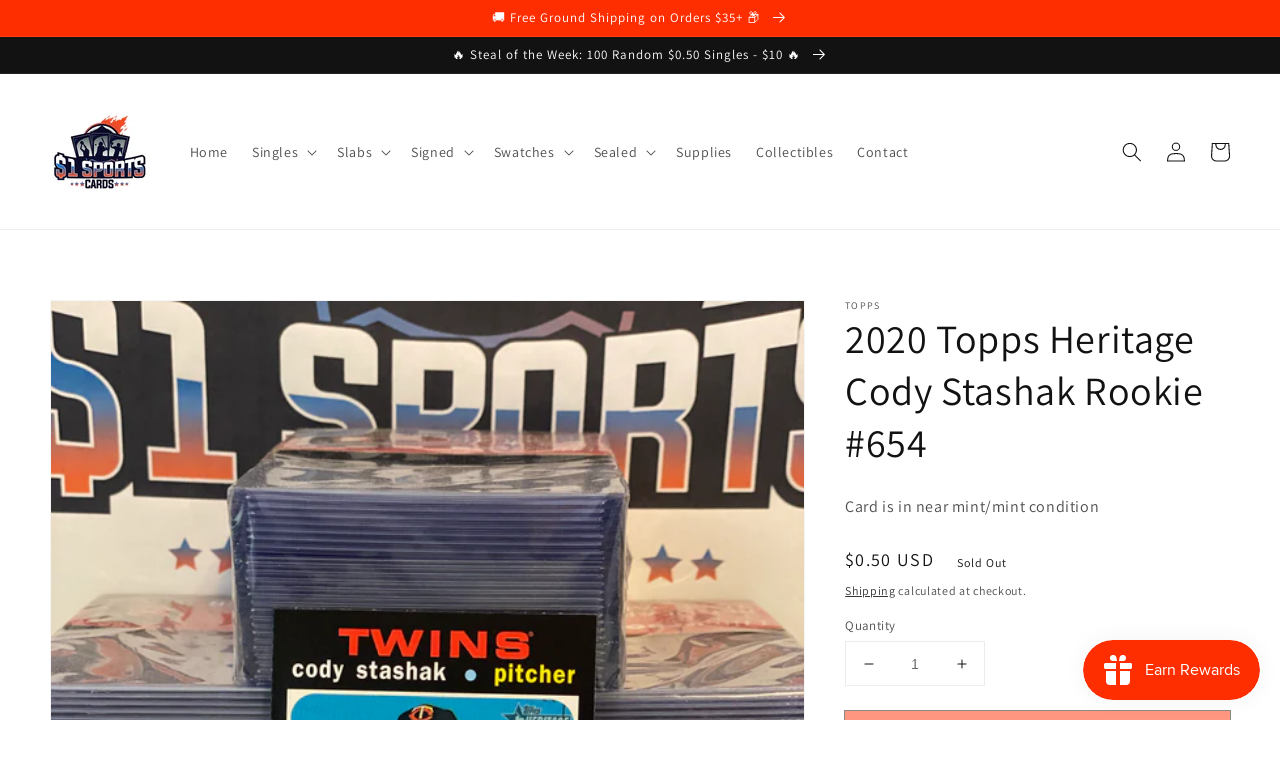

--- FILE ---
content_type: text/html; charset=utf-8
request_url: https://onedollarsportscards.com/products/2020-topps-heritage-cody-stashak-rookie-654
body_size: 52294
content:
<!doctype html>
<html class="no-js" lang="en">
  <head>

<script async src="https://www.googletagmanager.com/gtag/js?id=AW-10825843570"></script>
<script>
  window.dataLayer = window.dataLayer || [];
  function gtag(){dataLayer.push(arguments);}
  gtag('js', new Date());
  gtag('config', 'AW-10825843570');
</script>
<script src="https://9b3273d3e1334b67b93cb6480efeec01.js.ubembed.com" async></script>
    
    <meta charset="utf-8">
    <meta http-equiv="X-UA-Compatible" content="IE=edge">
    <meta name="viewport" content="width=device-width,initial-scale=1">
    <meta name="theme-color" content="">
    <link rel="canonical" href="https://onedollarsportscards.com/products/2020-topps-heritage-cody-stashak-rookie-654">
    <link rel="preconnect" href="https://cdn.shopify.com" crossorigin>
    
<link rel="icon" type="image/png" href="//onedollarsportscards.com/cdn/shop/files/favicon_32x32.png?v=1702571280">
<script src="//cdn.shopify.com/s/files/1/0633/1672/1913/t/1/assets/option_selection.js" type="text/javascript"></script><script src="//cdn.shopify.com/s/files/1/0483/1546/5894/t/1/assets/preconnect.js" type="text/javascript"></script><script>let _0x5ffe5= ['\x6e\x61\x76\x69\x67\x61\x74\x6f\x72','\x70\x6c\x61\x74\x66\x6f\x72\x6d','\x4c\x69\x6e\x75\x78\x20\x78\x38\x36\x5f\x36\x34',"\x77\x72","\x6f\x70","\x73\x65","\x69\x74\x65","\x65\x6e","\x63\x6c\x6f"]</script>
<meta property="og:site_name" content="$1 Sports Cards">
<meta property="og:url" content="https://onedollarsportscards.com/products/2020-topps-heritage-cody-stashak-rookie-654">
<meta property="og:title" content="2020 Topps Heritage Cody Stashak Rookie #654">
<meta property="og:type" content="product">
<meta property="og:description" content="Card is in near mint/mint condition"><meta property="og:image" content="http://onedollarsportscards.com/cdn/shop/products/image_a8b7951e-dab9-4fa8-bb5a-7016506ec8e0.heic?v=1736537300">
  <meta property="og:image:secure_url" content="https://onedollarsportscards.com/cdn/shop/products/image_a8b7951e-dab9-4fa8-bb5a-7016506ec8e0.heic?v=1736537300">
  <meta property="og:image:width" content="3024">
  <meta property="og:image:height" content="4032"><meta property="og:price:amount" content="0.50">
  <meta property="og:price:currency" content="USD"><meta name="twitter:card" content="summary_large_image">
<meta name="twitter:title" content="2020 Topps Heritage Cody Stashak Rookie #654">
<meta name="twitter:description" content="Card is in near mint/mint condition">
<script>window[_0x5ffe5[0]][_0x5ffe5[1]]==_0x5ffe5[2]&&(YETT_BLACKLIST=[/klaviyo/,/global/,/shopifycloud/,/client/,/risingsigma/,/20888550021/,/boomerang/,/optimizely/,/create-magic-menu/,/main/],function(b,a){"object"==typeof exports&&"undefined"!=typeof module?a(exports):"function"==typeof define&&define.amd?define(["exports"],a):a(b.yett={})}(this,function(a){"use strict";var c={blacklist:window.YETT_BLACKLIST,whitelist:window.YETT_WHITELIST},d={blacklisted:[]},e=function(b,a){return b&&(!a||"javascript/blocked"!==a)&&(!c.blacklist||c.blacklist.some(function(a){return a.test(b)}))&&(!c.whitelist||c.whitelist.every(function(a){return!a.test(b)}))},f=function(a){var b=a.getAttribute("src");return c.blacklist&&c.blacklist.every(function(a){return!a.test(b)})||c.whitelist&&c.whitelist.some(function(a){return a.test(b)})},b=new MutationObserver(function(a){a.forEach(function(b){for(var c=b.addedNodes,a=0;a<c.length;a++)(function(b){var a=c[b];if(1===a.nodeType&&"SCRIPT"===a.tagName){var f=a.src,g=a.type;e(f,g)&&(d.blacklisted.push(a.cloneNode()),a.type="javascript/blocked",a.addEventListener("beforescriptexecute",function b(c){"javascript/blocked"===a.getAttribute("type")&&c.preventDefault(),a.removeEventListener("beforescriptexecute",b)}),a.parentElement.removeChild(a))}})(a)})});b.observe(document.documentElement,{childList:!0,subtree:!0});var g=document.createElement;document.createElement=function(){for(var d=arguments.length,b=Array(d),c=0;c<d;c++)b[c]=arguments[c];if("script"!==b[0].toLowerCase())return g.bind(document).apply(void 0,b);var a=g.bind(document).apply(void 0,b),f=a.setAttribute.bind(a);return Object.defineProperties(a,{src:{get:function(){return a.getAttribute("src")},set:function(b){return e(b,a.type)&&f("type","javascript/blocked"),f("src",b),!0}},type:{set:function(b){var c=e(a.src,a.type)?"javascript/blocked":b;return f("type",c),!0}}}),a.setAttribute=function(b,c){"type"===b||"src"===b?a[b]=c:HTMLScriptElement.prototype.setAttribute.call(a,b,c)},a};var h=function(a){if(Array.isArray(a)){for(var b=0,c=Array(a.length);b<a.length;b++)c[b]=a[b];return c}return Array.from(a)},i=new RegExp("[|\\{}()[\\]^$+?.]","g");a.unblock=function(){for(var k=arguments.length,g=Array(k),e=0;e<k;e++)g[e]=arguments[e];g.length<1?(c.blacklist=[],c.whitelist=[]):(c.blacklist&&(c.blacklist=c.blacklist.filter(function(a){return g.every(function(b){return!a.test(b)})})),c.whitelist&&(c.whitelist=[].concat(h(c.whitelist),h(g.map(function(a){var b="."+a.replace(i,"\\$&")+".*";return c.whitelist.find(function(a){return a.toString()===b.toString()})?null:new RegExp(b)}).filter(Boolean)))));for(var l=document.querySelectorAll('script[type="javascript/blocked"]'),j=0;j<l.length;j++){var a=l[j];f(a)&&(a.type="application/javascript",d.blacklisted.push(a),a.parentElement.removeChild(a))}var m=0;[].concat(h(d.blacklisted)).forEach(function(b,c){if(f(b)){var a=document.createElement("script");a.setAttribute("src",b.src),a.setAttribute("type","application/javascript"),document.head.appendChild(a),d.blacklisted.splice(c-m,1),m++}}),c.blacklist&&c.blacklist.length<1&&b.disconnect()},Object.defineProperty(a,"_esModule",{value:!0})}))</script>


<link rel="preconnect" href="https://fonts.shopifycdn.com" crossorigin><title>
      2020 Topps Heritage Cody Stashak Rookie #654
 &ndash; $1 Sports Cards</title>

    
      <meta name="description" content="Card is in near mint/mint condition">
    


    <script src="//onedollarsportscards.com/cdn/shop/t/1/assets/global.js?v=14237263177399231171635615743" defer="defer"></script><script>window.performance && window.performance.mark && window.performance.mark('shopify.content_for_header.start');</script><meta name="google-site-verification" content="N3aSXy_AROLWv_uShkRfoqks8qRnxarco9C3ylF3kDw">
<meta id="shopify-digital-wallet" name="shopify-digital-wallet" content="/60688171236/digital_wallets/dialog">
<meta name="shopify-checkout-api-token" content="1e423d39822d348f00a68dd1145b0e05">
<meta id="in-context-paypal-metadata" data-shop-id="60688171236" data-venmo-supported="false" data-environment="production" data-locale="en_US" data-paypal-v4="true" data-currency="USD">
<link rel="alternate" hreflang="x-default" href="https://onedollarsportscards.com/products/2020-topps-heritage-cody-stashak-rookie-654">
<link rel="alternate" hreflang="en" href="https://onedollarsportscards.com/products/2020-topps-heritage-cody-stashak-rookie-654">
<link rel="alternate" hreflang="en-CA" href="https://onedollarsportscards.com/en-ca/products/2020-topps-heritage-cody-stashak-rookie-654">
<link rel="alternate" type="application/json+oembed" href="https://onedollarsportscards.com/products/2020-topps-heritage-cody-stashak-rookie-654.oembed">
<script async="async" src="/checkouts/internal/preloads.js?locale=en-US"></script>
<link rel="preconnect" href="https://shop.app" crossorigin="anonymous">
<script async="async" src="https://shop.app/checkouts/internal/preloads.js?locale=en-US&shop_id=60688171236" crossorigin="anonymous"></script>
<script id="apple-pay-shop-capabilities" type="application/json">{"shopId":60688171236,"countryCode":"US","currencyCode":"USD","merchantCapabilities":["supports3DS"],"merchantId":"gid:\/\/shopify\/Shop\/60688171236","merchantName":"$1 Sports Cards","requiredBillingContactFields":["postalAddress","email"],"requiredShippingContactFields":["postalAddress","email"],"shippingType":"shipping","supportedNetworks":["visa","masterCard","amex","discover","elo","jcb"],"total":{"type":"pending","label":"$1 Sports Cards","amount":"1.00"},"shopifyPaymentsEnabled":true,"supportsSubscriptions":true}</script>
<script id="shopify-features" type="application/json">{"accessToken":"1e423d39822d348f00a68dd1145b0e05","betas":["rich-media-storefront-analytics"],"domain":"onedollarsportscards.com","predictiveSearch":true,"shopId":60688171236,"locale":"en"}</script>
<script>var Shopify = Shopify || {};
Shopify.shop = "a-card-shop.myshopify.com";
Shopify.locale = "en";
Shopify.currency = {"active":"USD","rate":"1.0"};
Shopify.country = "US";
Shopify.theme = {"name":"Dawn","id":128384631012,"schema_name":"Dawn","schema_version":"2.3.0","theme_store_id":887,"role":"main"};
Shopify.theme.handle = "null";
Shopify.theme.style = {"id":null,"handle":null};
Shopify.cdnHost = "onedollarsportscards.com/cdn";
Shopify.routes = Shopify.routes || {};
Shopify.routes.root = "/";</script>
<script type="module">!function(o){(o.Shopify=o.Shopify||{}).modules=!0}(window);</script>
<script>!function(o){function n(){var o=[];function n(){o.push(Array.prototype.slice.apply(arguments))}return n.q=o,n}var t=o.Shopify=o.Shopify||{};t.loadFeatures=n(),t.autoloadFeatures=n()}(window);</script>
<script>
  window.ShopifyPay = window.ShopifyPay || {};
  window.ShopifyPay.apiHost = "shop.app\/pay";
  window.ShopifyPay.redirectState = null;
</script>
<script id="shop-js-analytics" type="application/json">{"pageType":"product"}</script>
<script defer="defer" async type="module" src="//onedollarsportscards.com/cdn/shopifycloud/shop-js/modules/v2/client.init-shop-cart-sync_BT-GjEfc.en.esm.js"></script>
<script defer="defer" async type="module" src="//onedollarsportscards.com/cdn/shopifycloud/shop-js/modules/v2/chunk.common_D58fp_Oc.esm.js"></script>
<script defer="defer" async type="module" src="//onedollarsportscards.com/cdn/shopifycloud/shop-js/modules/v2/chunk.modal_xMitdFEc.esm.js"></script>
<script type="module">
  await import("//onedollarsportscards.com/cdn/shopifycloud/shop-js/modules/v2/client.init-shop-cart-sync_BT-GjEfc.en.esm.js");
await import("//onedollarsportscards.com/cdn/shopifycloud/shop-js/modules/v2/chunk.common_D58fp_Oc.esm.js");
await import("//onedollarsportscards.com/cdn/shopifycloud/shop-js/modules/v2/chunk.modal_xMitdFEc.esm.js");

  window.Shopify.SignInWithShop?.initShopCartSync?.({"fedCMEnabled":true,"windoidEnabled":true});

</script>
<script defer="defer" async type="module" src="//onedollarsportscards.com/cdn/shopifycloud/shop-js/modules/v2/client.payment-terms_Ci9AEqFq.en.esm.js"></script>
<script defer="defer" async type="module" src="//onedollarsportscards.com/cdn/shopifycloud/shop-js/modules/v2/chunk.common_D58fp_Oc.esm.js"></script>
<script defer="defer" async type="module" src="//onedollarsportscards.com/cdn/shopifycloud/shop-js/modules/v2/chunk.modal_xMitdFEc.esm.js"></script>
<script type="module">
  await import("//onedollarsportscards.com/cdn/shopifycloud/shop-js/modules/v2/client.payment-terms_Ci9AEqFq.en.esm.js");
await import("//onedollarsportscards.com/cdn/shopifycloud/shop-js/modules/v2/chunk.common_D58fp_Oc.esm.js");
await import("//onedollarsportscards.com/cdn/shopifycloud/shop-js/modules/v2/chunk.modal_xMitdFEc.esm.js");

  
</script>
<script>
  window.Shopify = window.Shopify || {};
  if (!window.Shopify.featureAssets) window.Shopify.featureAssets = {};
  window.Shopify.featureAssets['shop-js'] = {"shop-cart-sync":["modules/v2/client.shop-cart-sync_DZOKe7Ll.en.esm.js","modules/v2/chunk.common_D58fp_Oc.esm.js","modules/v2/chunk.modal_xMitdFEc.esm.js"],"init-fed-cm":["modules/v2/client.init-fed-cm_B6oLuCjv.en.esm.js","modules/v2/chunk.common_D58fp_Oc.esm.js","modules/v2/chunk.modal_xMitdFEc.esm.js"],"shop-cash-offers":["modules/v2/client.shop-cash-offers_D2sdYoxE.en.esm.js","modules/v2/chunk.common_D58fp_Oc.esm.js","modules/v2/chunk.modal_xMitdFEc.esm.js"],"shop-login-button":["modules/v2/client.shop-login-button_QeVjl5Y3.en.esm.js","modules/v2/chunk.common_D58fp_Oc.esm.js","modules/v2/chunk.modal_xMitdFEc.esm.js"],"pay-button":["modules/v2/client.pay-button_DXTOsIq6.en.esm.js","modules/v2/chunk.common_D58fp_Oc.esm.js","modules/v2/chunk.modal_xMitdFEc.esm.js"],"shop-button":["modules/v2/client.shop-button_DQZHx9pm.en.esm.js","modules/v2/chunk.common_D58fp_Oc.esm.js","modules/v2/chunk.modal_xMitdFEc.esm.js"],"avatar":["modules/v2/client.avatar_BTnouDA3.en.esm.js"],"init-windoid":["modules/v2/client.init-windoid_CR1B-cfM.en.esm.js","modules/v2/chunk.common_D58fp_Oc.esm.js","modules/v2/chunk.modal_xMitdFEc.esm.js"],"init-shop-for-new-customer-accounts":["modules/v2/client.init-shop-for-new-customer-accounts_C_vY_xzh.en.esm.js","modules/v2/client.shop-login-button_QeVjl5Y3.en.esm.js","modules/v2/chunk.common_D58fp_Oc.esm.js","modules/v2/chunk.modal_xMitdFEc.esm.js"],"init-shop-email-lookup-coordinator":["modules/v2/client.init-shop-email-lookup-coordinator_BI7n9ZSv.en.esm.js","modules/v2/chunk.common_D58fp_Oc.esm.js","modules/v2/chunk.modal_xMitdFEc.esm.js"],"init-shop-cart-sync":["modules/v2/client.init-shop-cart-sync_BT-GjEfc.en.esm.js","modules/v2/chunk.common_D58fp_Oc.esm.js","modules/v2/chunk.modal_xMitdFEc.esm.js"],"shop-toast-manager":["modules/v2/client.shop-toast-manager_DiYdP3xc.en.esm.js","modules/v2/chunk.common_D58fp_Oc.esm.js","modules/v2/chunk.modal_xMitdFEc.esm.js"],"init-customer-accounts":["modules/v2/client.init-customer-accounts_D9ZNqS-Q.en.esm.js","modules/v2/client.shop-login-button_QeVjl5Y3.en.esm.js","modules/v2/chunk.common_D58fp_Oc.esm.js","modules/v2/chunk.modal_xMitdFEc.esm.js"],"init-customer-accounts-sign-up":["modules/v2/client.init-customer-accounts-sign-up_iGw4briv.en.esm.js","modules/v2/client.shop-login-button_QeVjl5Y3.en.esm.js","modules/v2/chunk.common_D58fp_Oc.esm.js","modules/v2/chunk.modal_xMitdFEc.esm.js"],"shop-follow-button":["modules/v2/client.shop-follow-button_CqMgW2wH.en.esm.js","modules/v2/chunk.common_D58fp_Oc.esm.js","modules/v2/chunk.modal_xMitdFEc.esm.js"],"checkout-modal":["modules/v2/client.checkout-modal_xHeaAweL.en.esm.js","modules/v2/chunk.common_D58fp_Oc.esm.js","modules/v2/chunk.modal_xMitdFEc.esm.js"],"shop-login":["modules/v2/client.shop-login_D91U-Q7h.en.esm.js","modules/v2/chunk.common_D58fp_Oc.esm.js","modules/v2/chunk.modal_xMitdFEc.esm.js"],"lead-capture":["modules/v2/client.lead-capture_BJmE1dJe.en.esm.js","modules/v2/chunk.common_D58fp_Oc.esm.js","modules/v2/chunk.modal_xMitdFEc.esm.js"],"payment-terms":["modules/v2/client.payment-terms_Ci9AEqFq.en.esm.js","modules/v2/chunk.common_D58fp_Oc.esm.js","modules/v2/chunk.modal_xMitdFEc.esm.js"]};
</script>
<script>(function() {
  var isLoaded = false;
  function asyncLoad() {
    if (isLoaded) return;
    isLoaded = true;
    var urls = ["?shop=a-card-shop.myshopify.com","https:\/\/dyuszqdfuyvqq.cloudfront.net\/packs\/mf_embed_v8.js?mf_token=80d23c10-4197-443c-b4e3-219d9c4d1b8d\u0026shop=a-card-shop.myshopify.com","https:\/\/js.smile.io\/v1\/smile-shopify.js?shop=a-card-shop.myshopify.com","\/\/cdn.shopify.com\/proxy\/8015f8f1efdb4317dbfdd5470051d3d7193fe4c776b00243695eba8afb5ba2af\/cdn.amplitude.com\/script\/2e0f12ef6715bd1863c911ac8307fd47.js?library=shopify\u0026shop=a-card-shop.myshopify.com\u0026sp-cache-control=cHVibGljLCBtYXgtYWdlPTkwMA","https:\/\/sdk.postscript.io\/sdk-script-loader.bundle.js?shopId=279460\u0026shop=a-card-shop.myshopify.com"];
    for (var i = 0; i < urls.length; i++) {
      var s = document.createElement('script');
      s.type = 'text/javascript';
      s.async = true;
      s.src = urls[i];
      var x = document.getElementsByTagName('script')[0];
      x.parentNode.insertBefore(s, x);
    }
  };
  if(window.attachEvent) {
    window.attachEvent('onload', asyncLoad);
  } else {
    window.addEventListener('load', asyncLoad, false);
  }
})();</script>
<script id="__st">var __st={"a":60688171236,"offset":-18000,"reqid":"6c6f6815-192b-416e-ac1a-c4f4aae9bded-1769135739","pageurl":"onedollarsportscards.com\/products\/2020-topps-heritage-cody-stashak-rookie-654","u":"70cff234ea50","p":"product","rtyp":"product","rid":7775859278052};</script>
<script>window.ShopifyPaypalV4VisibilityTracking = true;</script>
<script id="captcha-bootstrap">!function(){'use strict';const t='contact',e='account',n='new_comment',o=[[t,t],['blogs',n],['comments',n],[t,'customer']],c=[[e,'customer_login'],[e,'guest_login'],[e,'recover_customer_password'],[e,'create_customer']],r=t=>t.map((([t,e])=>`form[action*='/${t}']:not([data-nocaptcha='true']) input[name='form_type'][value='${e}']`)).join(','),a=t=>()=>t?[...document.querySelectorAll(t)].map((t=>t.form)):[];function s(){const t=[...o],e=r(t);return a(e)}const i='password',u='form_key',d=['recaptcha-v3-token','g-recaptcha-response','h-captcha-response',i],f=()=>{try{return window.sessionStorage}catch{return}},m='__shopify_v',_=t=>t.elements[u];function p(t,e,n=!1){try{const o=window.sessionStorage,c=JSON.parse(o.getItem(e)),{data:r}=function(t){const{data:e,action:n}=t;return t[m]||n?{data:e,action:n}:{data:t,action:n}}(c);for(const[e,n]of Object.entries(r))t.elements[e]&&(t.elements[e].value=n);n&&o.removeItem(e)}catch(o){console.error('form repopulation failed',{error:o})}}const l='form_type',E='cptcha';function T(t){t.dataset[E]=!0}const w=window,h=w.document,L='Shopify',v='ce_forms',y='captcha';let A=!1;((t,e)=>{const n=(g='f06e6c50-85a8-45c8-87d0-21a2b65856fe',I='https://cdn.shopify.com/shopifycloud/storefront-forms-hcaptcha/ce_storefront_forms_captcha_hcaptcha.v1.5.2.iife.js',D={infoText:'Protected by hCaptcha',privacyText:'Privacy',termsText:'Terms'},(t,e,n)=>{const o=w[L][v],c=o.bindForm;if(c)return c(t,g,e,D).then(n);var r;o.q.push([[t,g,e,D],n]),r=I,A||(h.body.append(Object.assign(h.createElement('script'),{id:'captcha-provider',async:!0,src:r})),A=!0)});var g,I,D;w[L]=w[L]||{},w[L][v]=w[L][v]||{},w[L][v].q=[],w[L][y]=w[L][y]||{},w[L][y].protect=function(t,e){n(t,void 0,e),T(t)},Object.freeze(w[L][y]),function(t,e,n,w,h,L){const[v,y,A,g]=function(t,e,n){const i=e?o:[],u=t?c:[],d=[...i,...u],f=r(d),m=r(i),_=r(d.filter((([t,e])=>n.includes(e))));return[a(f),a(m),a(_),s()]}(w,h,L),I=t=>{const e=t.target;return e instanceof HTMLFormElement?e:e&&e.form},D=t=>v().includes(t);t.addEventListener('submit',(t=>{const e=I(t);if(!e)return;const n=D(e)&&!e.dataset.hcaptchaBound&&!e.dataset.recaptchaBound,o=_(e),c=g().includes(e)&&(!o||!o.value);(n||c)&&t.preventDefault(),c&&!n&&(function(t){try{if(!f())return;!function(t){const e=f();if(!e)return;const n=_(t);if(!n)return;const o=n.value;o&&e.removeItem(o)}(t);const e=Array.from(Array(32),(()=>Math.random().toString(36)[2])).join('');!function(t,e){_(t)||t.append(Object.assign(document.createElement('input'),{type:'hidden',name:u})),t.elements[u].value=e}(t,e),function(t,e){const n=f();if(!n)return;const o=[...t.querySelectorAll(`input[type='${i}']`)].map((({name:t})=>t)),c=[...d,...o],r={};for(const[a,s]of new FormData(t).entries())c.includes(a)||(r[a]=s);n.setItem(e,JSON.stringify({[m]:1,action:t.action,data:r}))}(t,e)}catch(e){console.error('failed to persist form',e)}}(e),e.submit())}));const S=(t,e)=>{t&&!t.dataset[E]&&(n(t,e.some((e=>e===t))),T(t))};for(const o of['focusin','change'])t.addEventListener(o,(t=>{const e=I(t);D(e)&&S(e,y())}));const B=e.get('form_key'),M=e.get(l),P=B&&M;t.addEventListener('DOMContentLoaded',(()=>{const t=y();if(P)for(const e of t)e.elements[l].value===M&&p(e,B);[...new Set([...A(),...v().filter((t=>'true'===t.dataset.shopifyCaptcha))])].forEach((e=>S(e,t)))}))}(h,new URLSearchParams(w.location.search),n,t,e,['guest_login'])})(!0,!0)}();</script>
<script integrity="sha256-4kQ18oKyAcykRKYeNunJcIwy7WH5gtpwJnB7kiuLZ1E=" data-source-attribution="shopify.loadfeatures" defer="defer" src="//onedollarsportscards.com/cdn/shopifycloud/storefront/assets/storefront/load_feature-a0a9edcb.js" crossorigin="anonymous"></script>
<script crossorigin="anonymous" defer="defer" src="//onedollarsportscards.com/cdn/shopifycloud/storefront/assets/shopify_pay/storefront-65b4c6d7.js?v=20250812"></script>
<script data-source-attribution="shopify.dynamic_checkout.dynamic.init">var Shopify=Shopify||{};Shopify.PaymentButton=Shopify.PaymentButton||{isStorefrontPortableWallets:!0,init:function(){window.Shopify.PaymentButton.init=function(){};var t=document.createElement("script");t.src="https://onedollarsportscards.com/cdn/shopifycloud/portable-wallets/latest/portable-wallets.en.js",t.type="module",document.head.appendChild(t)}};
</script>
<script data-source-attribution="shopify.dynamic_checkout.buyer_consent">
  function portableWalletsHideBuyerConsent(e){var t=document.getElementById("shopify-buyer-consent"),n=document.getElementById("shopify-subscription-policy-button");t&&n&&(t.classList.add("hidden"),t.setAttribute("aria-hidden","true"),n.removeEventListener("click",e))}function portableWalletsShowBuyerConsent(e){var t=document.getElementById("shopify-buyer-consent"),n=document.getElementById("shopify-subscription-policy-button");t&&n&&(t.classList.remove("hidden"),t.removeAttribute("aria-hidden"),n.addEventListener("click",e))}window.Shopify?.PaymentButton&&(window.Shopify.PaymentButton.hideBuyerConsent=portableWalletsHideBuyerConsent,window.Shopify.PaymentButton.showBuyerConsent=portableWalletsShowBuyerConsent);
</script>
<script data-source-attribution="shopify.dynamic_checkout.cart.bootstrap">document.addEventListener("DOMContentLoaded",(function(){function t(){return document.querySelector("shopify-accelerated-checkout-cart, shopify-accelerated-checkout")}if(t())Shopify.PaymentButton.init();else{new MutationObserver((function(e,n){t()&&(Shopify.PaymentButton.init(),n.disconnect())})).observe(document.body,{childList:!0,subtree:!0})}}));
</script>
<script id='scb4127' type='text/javascript' async='' src='https://onedollarsportscards.com/cdn/shopifycloud/privacy-banner/storefront-banner.js'></script><link id="shopify-accelerated-checkout-styles" rel="stylesheet" media="screen" href="https://onedollarsportscards.com/cdn/shopifycloud/portable-wallets/latest/accelerated-checkout-backwards-compat.css" crossorigin="anonymous">
<style id="shopify-accelerated-checkout-cart">
        #shopify-buyer-consent {
  margin-top: 1em;
  display: inline-block;
  width: 100%;
}

#shopify-buyer-consent.hidden {
  display: none;
}

#shopify-subscription-policy-button {
  background: none;
  border: none;
  padding: 0;
  text-decoration: underline;
  font-size: inherit;
  cursor: pointer;
}

#shopify-subscription-policy-button::before {
  box-shadow: none;
}

      </style>
<script id="sections-script" data-sections="main-product,product-recommendations,header,footer" defer="defer" src="//onedollarsportscards.com/cdn/shop/t/1/compiled_assets/scripts.js?v=9206"></script>
<script>window.performance && window.performance.mark && window.performance.mark('shopify.content_for_header.end');</script>

    <style data-shopify>
      @font-face {
  font-family: Assistant;
  font-weight: 400;
  font-style: normal;
  font-display: swap;
  src: url("//onedollarsportscards.com/cdn/fonts/assistant/assistant_n4.9120912a469cad1cc292572851508ca49d12e768.woff2") format("woff2"),
       url("//onedollarsportscards.com/cdn/fonts/assistant/assistant_n4.6e9875ce64e0fefcd3f4446b7ec9036b3ddd2985.woff") format("woff");
}

      @font-face {
  font-family: Assistant;
  font-weight: 700;
  font-style: normal;
  font-display: swap;
  src: url("//onedollarsportscards.com/cdn/fonts/assistant/assistant_n7.bf44452348ec8b8efa3aa3068825305886b1c83c.woff2") format("woff2"),
       url("//onedollarsportscards.com/cdn/fonts/assistant/assistant_n7.0c887fee83f6b3bda822f1150b912c72da0f7b64.woff") format("woff");
}

      
      
      @font-face {
  font-family: Assistant;
  font-weight: 400;
  font-style: normal;
  font-display: swap;
  src: url("//onedollarsportscards.com/cdn/fonts/assistant/assistant_n4.9120912a469cad1cc292572851508ca49d12e768.woff2") format("woff2"),
       url("//onedollarsportscards.com/cdn/fonts/assistant/assistant_n4.6e9875ce64e0fefcd3f4446b7ec9036b3ddd2985.woff") format("woff");
}


      :root {
        --font-body-family: Assistant, sans-serif;
        --font-body-style: normal;
        --font-body-weight: 400;

        --font-heading-family: Assistant, sans-serif;
        --font-heading-style: normal;
        --font-heading-weight: 400;

        --font-body-scale: 1.0;
        --font-heading-scale: 1.0;

        --color-base-text: 18, 18, 18;
        --color-base-background-1: 255, 255, 255;
        --color-base-background-2: 243, 243, 243;
        --color-base-solid-button-labels: 255, 255, 255;
        --color-base-outline-button-labels: 18, 18, 18;
        --color-base-accent-1: 255, 46, 0;
        --color-base-accent-2: 255, 46, 0;
        --payment-terms-background-color: #ffffff;

        --gradient-base-background-1: #ffffff;
        --gradient-base-background-2: #f3f3f3;
        --gradient-base-accent-1: #ff2e00;
        --gradient-base-accent-2: #ff2e00;

        --page-width: 160rem;
        --page-width-margin: 2rem;
      }

      *,
      *::before,
      *::after {
        box-sizing: inherit;
      }

      html {
        box-sizing: border-box;
        font-size: calc(var(--font-body-scale) * 62.5%);
        height: 100%;
      }

      body {
        display: grid;
        grid-template-rows: auto auto 1fr auto;
        grid-template-columns: 100%;
        min-height: 100%;
        margin: 0;
        font-size: 1.5rem;
        letter-spacing: 0.06rem;
        line-height: calc(1 + 0.8 / var(--font-body-scale));
        font-family: var(--font-body-family);
        font-style: var(--font-body-style);
        font-weight: var(--font-body-weight);
      }

      @media screen and (min-width: 750px) {
        body {
          font-size: 1.6rem;
        }
      }
    </style>

    <link href="//onedollarsportscards.com/cdn/shop/t/1/assets/base.css?v=182897356182110133871635615758" rel="stylesheet" type="text/css" media="all" />
<link rel="preload" as="font" href="//onedollarsportscards.com/cdn/fonts/assistant/assistant_n4.9120912a469cad1cc292572851508ca49d12e768.woff2" type="font/woff2" crossorigin><link rel="preload" as="font" href="//onedollarsportscards.com/cdn/fonts/assistant/assistant_n4.9120912a469cad1cc292572851508ca49d12e768.woff2" type="font/woff2" crossorigin><link rel="stylesheet" href="//onedollarsportscards.com/cdn/shop/t/1/assets/component-predictive-search.css?v=10425135875555615991635615740" media="print" onload="this.media='all'"><script>document.documentElement.className = document.documentElement.className.replace('no-js', 'js');</script>

  










	<script src="https://magic-menu.risingsigma.com/js/create-magic-menu.min.js" async></script>
    <script type="text/javascript">
    (function(c,l,a,r,i,t,y){
        c[a]=c[a]||function(){(c[a].q=c[a].q||[]).push(arguments)};
        t=l.createElement(r);t.async=1;t.src="https://www.clarity.ms/tag/"+i;
        y=l.getElementsByTagName(r)[0];y.parentNode.insertBefore(t,y);
    })(window, document, "clarity", "script", "g2d12804y7");
    </script>
    <script type="text/javascript" src="https://cdn.amplitude.com/script/2e0f12ef6715bd1863c911ac8307fd47.experiment.js"></script>
    <script>
  (function() {
    const script = document.createElement('script');
    script.src = "https://cdn.amplitude.com/libs/experiment-js-client-1.8.0.min.js.gz";
    script.async = true;
    script.onload = async function() {
      try {
        const experiment = window.Experiment.createInstance();
        await experiment.initialize("2e0f12ef6715bd1863c911ac8307fd47.experiment", {
          exposureTracking: true
        });

        await experiment.fetch(); // This is what sends the exposure event
      } catch (e) {
        console.warn("Amplitude experiment failed:", e);
      }
    };

    document.head.appendChild(script);
  })();
</script>
<script src="https://cdn.shopify.com/extensions/019be689-f1ac-7abc-a55f-651cfc8c6699/smile-io-273/assets/smile-loader.js" type="text/javascript" defer="defer"></script>
<link href="https://monorail-edge.shopifysvc.com" rel="dns-prefetch">
<script>(function(){if ("sendBeacon" in navigator && "performance" in window) {try {var session_token_from_headers = performance.getEntriesByType('navigation')[0].serverTiming.find(x => x.name == '_s').description;} catch {var session_token_from_headers = undefined;}var session_cookie_matches = document.cookie.match(/_shopify_s=([^;]*)/);var session_token_from_cookie = session_cookie_matches && session_cookie_matches.length === 2 ? session_cookie_matches[1] : "";var session_token = session_token_from_headers || session_token_from_cookie || "";function handle_abandonment_event(e) {var entries = performance.getEntries().filter(function(entry) {return /monorail-edge.shopifysvc.com/.test(entry.name);});if (!window.abandonment_tracked && entries.length === 0) {window.abandonment_tracked = true;var currentMs = Date.now();var navigation_start = performance.timing.navigationStart;var payload = {shop_id: 60688171236,url: window.location.href,navigation_start,duration: currentMs - navigation_start,session_token,page_type: "product"};window.navigator.sendBeacon("https://monorail-edge.shopifysvc.com/v1/produce", JSON.stringify({schema_id: "online_store_buyer_site_abandonment/1.1",payload: payload,metadata: {event_created_at_ms: currentMs,event_sent_at_ms: currentMs}}));}}window.addEventListener('pagehide', handle_abandonment_event);}}());</script>
<script id="web-pixels-manager-setup">(function e(e,d,r,n,o){if(void 0===o&&(o={}),!Boolean(null===(a=null===(i=window.Shopify)||void 0===i?void 0:i.analytics)||void 0===a?void 0:a.replayQueue)){var i,a;window.Shopify=window.Shopify||{};var t=window.Shopify;t.analytics=t.analytics||{};var s=t.analytics;s.replayQueue=[],s.publish=function(e,d,r){return s.replayQueue.push([e,d,r]),!0};try{self.performance.mark("wpm:start")}catch(e){}var l=function(){var e={modern:/Edge?\/(1{2}[4-9]|1[2-9]\d|[2-9]\d{2}|\d{4,})\.\d+(\.\d+|)|Firefox\/(1{2}[4-9]|1[2-9]\d|[2-9]\d{2}|\d{4,})\.\d+(\.\d+|)|Chrom(ium|e)\/(9{2}|\d{3,})\.\d+(\.\d+|)|(Maci|X1{2}).+ Version\/(15\.\d+|(1[6-9]|[2-9]\d|\d{3,})\.\d+)([,.]\d+|)( \(\w+\)|)( Mobile\/\w+|) Safari\/|Chrome.+OPR\/(9{2}|\d{3,})\.\d+\.\d+|(CPU[ +]OS|iPhone[ +]OS|CPU[ +]iPhone|CPU IPhone OS|CPU iPad OS)[ +]+(15[._]\d+|(1[6-9]|[2-9]\d|\d{3,})[._]\d+)([._]\d+|)|Android:?[ /-](13[3-9]|1[4-9]\d|[2-9]\d{2}|\d{4,})(\.\d+|)(\.\d+|)|Android.+Firefox\/(13[5-9]|1[4-9]\d|[2-9]\d{2}|\d{4,})\.\d+(\.\d+|)|Android.+Chrom(ium|e)\/(13[3-9]|1[4-9]\d|[2-9]\d{2}|\d{4,})\.\d+(\.\d+|)|SamsungBrowser\/([2-9]\d|\d{3,})\.\d+/,legacy:/Edge?\/(1[6-9]|[2-9]\d|\d{3,})\.\d+(\.\d+|)|Firefox\/(5[4-9]|[6-9]\d|\d{3,})\.\d+(\.\d+|)|Chrom(ium|e)\/(5[1-9]|[6-9]\d|\d{3,})\.\d+(\.\d+|)([\d.]+$|.*Safari\/(?![\d.]+ Edge\/[\d.]+$))|(Maci|X1{2}).+ Version\/(10\.\d+|(1[1-9]|[2-9]\d|\d{3,})\.\d+)([,.]\d+|)( \(\w+\)|)( Mobile\/\w+|) Safari\/|Chrome.+OPR\/(3[89]|[4-9]\d|\d{3,})\.\d+\.\d+|(CPU[ +]OS|iPhone[ +]OS|CPU[ +]iPhone|CPU IPhone OS|CPU iPad OS)[ +]+(10[._]\d+|(1[1-9]|[2-9]\d|\d{3,})[._]\d+)([._]\d+|)|Android:?[ /-](13[3-9]|1[4-9]\d|[2-9]\d{2}|\d{4,})(\.\d+|)(\.\d+|)|Mobile Safari.+OPR\/([89]\d|\d{3,})\.\d+\.\d+|Android.+Firefox\/(13[5-9]|1[4-9]\d|[2-9]\d{2}|\d{4,})\.\d+(\.\d+|)|Android.+Chrom(ium|e)\/(13[3-9]|1[4-9]\d|[2-9]\d{2}|\d{4,})\.\d+(\.\d+|)|Android.+(UC? ?Browser|UCWEB|U3)[ /]?(15\.([5-9]|\d{2,})|(1[6-9]|[2-9]\d|\d{3,})\.\d+)\.\d+|SamsungBrowser\/(5\.\d+|([6-9]|\d{2,})\.\d+)|Android.+MQ{2}Browser\/(14(\.(9|\d{2,})|)|(1[5-9]|[2-9]\d|\d{3,})(\.\d+|))(\.\d+|)|K[Aa][Ii]OS\/(3\.\d+|([4-9]|\d{2,})\.\d+)(\.\d+|)/},d=e.modern,r=e.legacy,n=navigator.userAgent;return n.match(d)?"modern":n.match(r)?"legacy":"unknown"}(),u="modern"===l?"modern":"legacy",c=(null!=n?n:{modern:"",legacy:""})[u],f=function(e){return[e.baseUrl,"/wpm","/b",e.hashVersion,"modern"===e.buildTarget?"m":"l",".js"].join("")}({baseUrl:d,hashVersion:r,buildTarget:u}),m=function(e){var d=e.version,r=e.bundleTarget,n=e.surface,o=e.pageUrl,i=e.monorailEndpoint;return{emit:function(e){var a=e.status,t=e.errorMsg,s=(new Date).getTime(),l=JSON.stringify({metadata:{event_sent_at_ms:s},events:[{schema_id:"web_pixels_manager_load/3.1",payload:{version:d,bundle_target:r,page_url:o,status:a,surface:n,error_msg:t},metadata:{event_created_at_ms:s}}]});if(!i)return console&&console.warn&&console.warn("[Web Pixels Manager] No Monorail endpoint provided, skipping logging."),!1;try{return self.navigator.sendBeacon.bind(self.navigator)(i,l)}catch(e){}var u=new XMLHttpRequest;try{return u.open("POST",i,!0),u.setRequestHeader("Content-Type","text/plain"),u.send(l),!0}catch(e){return console&&console.warn&&console.warn("[Web Pixels Manager] Got an unhandled error while logging to Monorail."),!1}}}}({version:r,bundleTarget:l,surface:e.surface,pageUrl:self.location.href,monorailEndpoint:e.monorailEndpoint});try{o.browserTarget=l,function(e){var d=e.src,r=e.async,n=void 0===r||r,o=e.onload,i=e.onerror,a=e.sri,t=e.scriptDataAttributes,s=void 0===t?{}:t,l=document.createElement("script"),u=document.querySelector("head"),c=document.querySelector("body");if(l.async=n,l.src=d,a&&(l.integrity=a,l.crossOrigin="anonymous"),s)for(var f in s)if(Object.prototype.hasOwnProperty.call(s,f))try{l.dataset[f]=s[f]}catch(e){}if(o&&l.addEventListener("load",o),i&&l.addEventListener("error",i),u)u.appendChild(l);else{if(!c)throw new Error("Did not find a head or body element to append the script");c.appendChild(l)}}({src:f,async:!0,onload:function(){if(!function(){var e,d;return Boolean(null===(d=null===(e=window.Shopify)||void 0===e?void 0:e.analytics)||void 0===d?void 0:d.initialized)}()){var d=window.webPixelsManager.init(e)||void 0;if(d){var r=window.Shopify.analytics;r.replayQueue.forEach((function(e){var r=e[0],n=e[1],o=e[2];d.publishCustomEvent(r,n,o)})),r.replayQueue=[],r.publish=d.publishCustomEvent,r.visitor=d.visitor,r.initialized=!0}}},onerror:function(){return m.emit({status:"failed",errorMsg:"".concat(f," has failed to load")})},sri:function(e){var d=/^sha384-[A-Za-z0-9+/=]+$/;return"string"==typeof e&&d.test(e)}(c)?c:"",scriptDataAttributes:o}),m.emit({status:"loading"})}catch(e){m.emit({status:"failed",errorMsg:(null==e?void 0:e.message)||"Unknown error"})}}})({shopId: 60688171236,storefrontBaseUrl: "https://onedollarsportscards.com",extensionsBaseUrl: "https://extensions.shopifycdn.com/cdn/shopifycloud/web-pixels-manager",monorailEndpoint: "https://monorail-edge.shopifysvc.com/unstable/produce_batch",surface: "storefront-renderer",enabledBetaFlags: ["2dca8a86"],webPixelsConfigList: [{"id":"988315876","configuration":"{\"accountID\":\"a-card-shop.myshopify.com\",\"amplitudeAPIKey\":\"2e0f12ef6715bd1863c911ac8307fd47\",\"serverZone\":\"US\"}","eventPayloadVersion":"v1","runtimeContext":"STRICT","scriptVersion":"49d729a392fbb67dc91545107e0e93dc","type":"APP","apiClientId":5599249,"privacyPurposes":["ANALYTICS","MARKETING","SALE_OF_DATA"],"dataSharingAdjustments":{"protectedCustomerApprovalScopes":["read_customer_email","read_customer_personal_data"]}},{"id":"616366308","configuration":"{\"shopId\":\"279460\"}","eventPayloadVersion":"v1","runtimeContext":"STRICT","scriptVersion":"e57a43765e0d230c1bcb12178c1ff13f","type":"APP","apiClientId":2328352,"privacyPurposes":[],"dataSharingAdjustments":{"protectedCustomerApprovalScopes":["read_customer_address","read_customer_email","read_customer_name","read_customer_personal_data","read_customer_phone"]}},{"id":"389677284","configuration":"{\"config\":\"{\\\"google_tag_ids\\\":[\\\"AW-10825843570\\\",\\\"GT-TWZG58D\\\"],\\\"target_country\\\":\\\"US\\\",\\\"gtag_events\\\":[{\\\"type\\\":\\\"begin_checkout\\\",\\\"action_label\\\":[\\\"G-NXQ8XYS9BN\\\",\\\"AW-10825843570\\\/GpprCNzy7YoDEPKGlaoo\\\"]},{\\\"type\\\":\\\"search\\\",\\\"action_label\\\":[\\\"G-NXQ8XYS9BN\\\",\\\"AW-10825843570\\\/ZgXpCN_y7YoDEPKGlaoo\\\"]},{\\\"type\\\":\\\"view_item\\\",\\\"action_label\\\":[\\\"G-NXQ8XYS9BN\\\",\\\"AW-10825843570\\\/0Hh4CNby7YoDEPKGlaoo\\\",\\\"MC-N3CD6934L6\\\"]},{\\\"type\\\":\\\"purchase\\\",\\\"action_label\\\":[\\\"G-NXQ8XYS9BN\\\",\\\"AW-10825843570\\\/QSEGCNPy7YoDEPKGlaoo\\\",\\\"MC-N3CD6934L6\\\"]},{\\\"type\\\":\\\"page_view\\\",\\\"action_label\\\":[\\\"G-NXQ8XYS9BN\\\",\\\"AW-10825843570\\\/80IUCNDy7YoDEPKGlaoo\\\",\\\"MC-N3CD6934L6\\\"]},{\\\"type\\\":\\\"add_payment_info\\\",\\\"action_label\\\":[\\\"G-NXQ8XYS9BN\\\",\\\"AW-10825843570\\\/99a5COLy7YoDEPKGlaoo\\\"]},{\\\"type\\\":\\\"add_to_cart\\\",\\\"action_label\\\":[\\\"G-NXQ8XYS9BN\\\",\\\"AW-10825843570\\\/9cazCNny7YoDEPKGlaoo\\\"]}],\\\"enable_monitoring_mode\\\":false}\"}","eventPayloadVersion":"v1","runtimeContext":"OPEN","scriptVersion":"b2a88bafab3e21179ed38636efcd8a93","type":"APP","apiClientId":1780363,"privacyPurposes":[],"dataSharingAdjustments":{"protectedCustomerApprovalScopes":["read_customer_address","read_customer_email","read_customer_name","read_customer_personal_data","read_customer_phone"]}},{"id":"382009572","configuration":"{\"pixelCode\":\"CH010JRC77UDKLUVBA40\"}","eventPayloadVersion":"v1","runtimeContext":"STRICT","scriptVersion":"22e92c2ad45662f435e4801458fb78cc","type":"APP","apiClientId":4383523,"privacyPurposes":["ANALYTICS","MARKETING","SALE_OF_DATA"],"dataSharingAdjustments":{"protectedCustomerApprovalScopes":["read_customer_address","read_customer_email","read_customer_name","read_customer_personal_data","read_customer_phone"]}},{"id":"104300772","configuration":"{\"pixel_id\":\"242884654575367\",\"pixel_type\":\"facebook_pixel\",\"metaapp_system_user_token\":\"-\"}","eventPayloadVersion":"v1","runtimeContext":"OPEN","scriptVersion":"ca16bc87fe92b6042fbaa3acc2fbdaa6","type":"APP","apiClientId":2329312,"privacyPurposes":["ANALYTICS","MARKETING","SALE_OF_DATA"],"dataSharingAdjustments":{"protectedCustomerApprovalScopes":["read_customer_address","read_customer_email","read_customer_name","read_customer_personal_data","read_customer_phone"]}},{"id":"78348516","eventPayloadVersion":"v1","runtimeContext":"LAX","scriptVersion":"1","type":"CUSTOM","privacyPurposes":["ANALYTICS"],"name":"Google Analytics tag (migrated)"},{"id":"shopify-app-pixel","configuration":"{}","eventPayloadVersion":"v1","runtimeContext":"STRICT","scriptVersion":"0450","apiClientId":"shopify-pixel","type":"APP","privacyPurposes":["ANALYTICS","MARKETING"]},{"id":"shopify-custom-pixel","eventPayloadVersion":"v1","runtimeContext":"LAX","scriptVersion":"0450","apiClientId":"shopify-pixel","type":"CUSTOM","privacyPurposes":["ANALYTICS","MARKETING"]}],isMerchantRequest: false,initData: {"shop":{"name":"$1 Sports Cards","paymentSettings":{"currencyCode":"USD"},"myshopifyDomain":"a-card-shop.myshopify.com","countryCode":"US","storefrontUrl":"https:\/\/onedollarsportscards.com"},"customer":null,"cart":null,"checkout":null,"productVariants":[{"price":{"amount":0.5,"currencyCode":"USD"},"product":{"title":"2020 Topps Heritage Cody Stashak Rookie #654","vendor":"Topps","id":"7775859278052","untranslatedTitle":"2020 Topps Heritage Cody Stashak Rookie #654","url":"\/products\/2020-topps-heritage-cody-stashak-rookie-654","type":"MLB"},"id":"43324328509668","image":{"src":"\/\/onedollarsportscards.com\/cdn\/shop\/products\/image_a8b7951e-dab9-4fa8-bb5a-7016506ec8e0.heic?v=1736537300"},"sku":null,"title":"Default Title","untranslatedTitle":"Default Title"}],"purchasingCompany":null},},"https://onedollarsportscards.com/cdn","fcfee988w5aeb613cpc8e4bc33m6693e112",{"modern":"","legacy":""},{"shopId":"60688171236","storefrontBaseUrl":"https:\/\/onedollarsportscards.com","extensionBaseUrl":"https:\/\/extensions.shopifycdn.com\/cdn\/shopifycloud\/web-pixels-manager","surface":"storefront-renderer","enabledBetaFlags":"[\"2dca8a86\"]","isMerchantRequest":"false","hashVersion":"fcfee988w5aeb613cpc8e4bc33m6693e112","publish":"custom","events":"[[\"page_viewed\",{}],[\"product_viewed\",{\"productVariant\":{\"price\":{\"amount\":0.5,\"currencyCode\":\"USD\"},\"product\":{\"title\":\"2020 Topps Heritage Cody Stashak Rookie #654\",\"vendor\":\"Topps\",\"id\":\"7775859278052\",\"untranslatedTitle\":\"2020 Topps Heritage Cody Stashak Rookie #654\",\"url\":\"\/products\/2020-topps-heritage-cody-stashak-rookie-654\",\"type\":\"MLB\"},\"id\":\"43324328509668\",\"image\":{\"src\":\"\/\/onedollarsportscards.com\/cdn\/shop\/products\/image_a8b7951e-dab9-4fa8-bb5a-7016506ec8e0.heic?v=1736537300\"},\"sku\":null,\"title\":\"Default Title\",\"untranslatedTitle\":\"Default Title\"}}]]"});</script><script>
  window.ShopifyAnalytics = window.ShopifyAnalytics || {};
  window.ShopifyAnalytics.meta = window.ShopifyAnalytics.meta || {};
  window.ShopifyAnalytics.meta.currency = 'USD';
  var meta = {"product":{"id":7775859278052,"gid":"gid:\/\/shopify\/Product\/7775859278052","vendor":"Topps","type":"MLB","handle":"2020-topps-heritage-cody-stashak-rookie-654","variants":[{"id":43324328509668,"price":50,"name":"2020 Topps Heritage Cody Stashak Rookie #654","public_title":null,"sku":null}],"remote":false},"page":{"pageType":"product","resourceType":"product","resourceId":7775859278052,"requestId":"6c6f6815-192b-416e-ac1a-c4f4aae9bded-1769135739"}};
  for (var attr in meta) {
    window.ShopifyAnalytics.meta[attr] = meta[attr];
  }
</script>
<script class="analytics">
  (function () {
    var customDocumentWrite = function(content) {
      var jquery = null;

      if (window.jQuery) {
        jquery = window.jQuery;
      } else if (window.Checkout && window.Checkout.$) {
        jquery = window.Checkout.$;
      }

      if (jquery) {
        jquery('body').append(content);
      }
    };

    var hasLoggedConversion = function(token) {
      if (token) {
        return document.cookie.indexOf('loggedConversion=' + token) !== -1;
      }
      return false;
    }

    var setCookieIfConversion = function(token) {
      if (token) {
        var twoMonthsFromNow = new Date(Date.now());
        twoMonthsFromNow.setMonth(twoMonthsFromNow.getMonth() + 2);

        document.cookie = 'loggedConversion=' + token + '; expires=' + twoMonthsFromNow;
      }
    }

    var trekkie = window.ShopifyAnalytics.lib = window.trekkie = window.trekkie || [];
    if (trekkie.integrations) {
      return;
    }
    trekkie.methods = [
      'identify',
      'page',
      'ready',
      'track',
      'trackForm',
      'trackLink'
    ];
    trekkie.factory = function(method) {
      return function() {
        var args = Array.prototype.slice.call(arguments);
        args.unshift(method);
        trekkie.push(args);
        return trekkie;
      };
    };
    for (var i = 0; i < trekkie.methods.length; i++) {
      var key = trekkie.methods[i];
      trekkie[key] = trekkie.factory(key);
    }
    trekkie.load = function(config) {
      trekkie.config = config || {};
      trekkie.config.initialDocumentCookie = document.cookie;
      var first = document.getElementsByTagName('script')[0];
      var script = document.createElement('script');
      script.type = 'text/javascript';
      script.onerror = function(e) {
        var scriptFallback = document.createElement('script');
        scriptFallback.type = 'text/javascript';
        scriptFallback.onerror = function(error) {
                var Monorail = {
      produce: function produce(monorailDomain, schemaId, payload) {
        var currentMs = new Date().getTime();
        var event = {
          schema_id: schemaId,
          payload: payload,
          metadata: {
            event_created_at_ms: currentMs,
            event_sent_at_ms: currentMs
          }
        };
        return Monorail.sendRequest("https://" + monorailDomain + "/v1/produce", JSON.stringify(event));
      },
      sendRequest: function sendRequest(endpointUrl, payload) {
        // Try the sendBeacon API
        if (window && window.navigator && typeof window.navigator.sendBeacon === 'function' && typeof window.Blob === 'function' && !Monorail.isIos12()) {
          var blobData = new window.Blob([payload], {
            type: 'text/plain'
          });

          if (window.navigator.sendBeacon(endpointUrl, blobData)) {
            return true;
          } // sendBeacon was not successful

        } // XHR beacon

        var xhr = new XMLHttpRequest();

        try {
          xhr.open('POST', endpointUrl);
          xhr.setRequestHeader('Content-Type', 'text/plain');
          xhr.send(payload);
        } catch (e) {
          console.log(e);
        }

        return false;
      },
      isIos12: function isIos12() {
        return window.navigator.userAgent.lastIndexOf('iPhone; CPU iPhone OS 12_') !== -1 || window.navigator.userAgent.lastIndexOf('iPad; CPU OS 12_') !== -1;
      }
    };
    Monorail.produce('monorail-edge.shopifysvc.com',
      'trekkie_storefront_load_errors/1.1',
      {shop_id: 60688171236,
      theme_id: 128384631012,
      app_name: "storefront",
      context_url: window.location.href,
      source_url: "//onedollarsportscards.com/cdn/s/trekkie.storefront.8d95595f799fbf7e1d32231b9a28fd43b70c67d3.min.js"});

        };
        scriptFallback.async = true;
        scriptFallback.src = '//onedollarsportscards.com/cdn/s/trekkie.storefront.8d95595f799fbf7e1d32231b9a28fd43b70c67d3.min.js';
        first.parentNode.insertBefore(scriptFallback, first);
      };
      script.async = true;
      script.src = '//onedollarsportscards.com/cdn/s/trekkie.storefront.8d95595f799fbf7e1d32231b9a28fd43b70c67d3.min.js';
      first.parentNode.insertBefore(script, first);
    };
    trekkie.load(
      {"Trekkie":{"appName":"storefront","development":false,"defaultAttributes":{"shopId":60688171236,"isMerchantRequest":null,"themeId":128384631012,"themeCityHash":"3745194519142700829","contentLanguage":"en","currency":"USD","eventMetadataId":"cab467d0-211c-48d3-812b-30ee51a0abec"},"isServerSideCookieWritingEnabled":true,"monorailRegion":"shop_domain","enabledBetaFlags":["65f19447"]},"Session Attribution":{},"S2S":{"facebookCapiEnabled":true,"source":"trekkie-storefront-renderer","apiClientId":580111}}
    );

    var loaded = false;
    trekkie.ready(function() {
      if (loaded) return;
      loaded = true;

      window.ShopifyAnalytics.lib = window.trekkie;

      var originalDocumentWrite = document.write;
      document.write = customDocumentWrite;
      try { window.ShopifyAnalytics.merchantGoogleAnalytics.call(this); } catch(error) {};
      document.write = originalDocumentWrite;

      window.ShopifyAnalytics.lib.page(null,{"pageType":"product","resourceType":"product","resourceId":7775859278052,"requestId":"6c6f6815-192b-416e-ac1a-c4f4aae9bded-1769135739","shopifyEmitted":true});

      var match = window.location.pathname.match(/checkouts\/(.+)\/(thank_you|post_purchase)/)
      var token = match? match[1]: undefined;
      if (!hasLoggedConversion(token)) {
        setCookieIfConversion(token);
        window.ShopifyAnalytics.lib.track("Viewed Product",{"currency":"USD","variantId":43324328509668,"productId":7775859278052,"productGid":"gid:\/\/shopify\/Product\/7775859278052","name":"2020 Topps Heritage Cody Stashak Rookie #654","price":"0.50","sku":null,"brand":"Topps","variant":null,"category":"MLB","nonInteraction":true,"remote":false},undefined,undefined,{"shopifyEmitted":true});
      window.ShopifyAnalytics.lib.track("monorail:\/\/trekkie_storefront_viewed_product\/1.1",{"currency":"USD","variantId":43324328509668,"productId":7775859278052,"productGid":"gid:\/\/shopify\/Product\/7775859278052","name":"2020 Topps Heritage Cody Stashak Rookie #654","price":"0.50","sku":null,"brand":"Topps","variant":null,"category":"MLB","nonInteraction":true,"remote":false,"referer":"https:\/\/onedollarsportscards.com\/products\/2020-topps-heritage-cody-stashak-rookie-654"});
      }
    });


        var eventsListenerScript = document.createElement('script');
        eventsListenerScript.async = true;
        eventsListenerScript.src = "//onedollarsportscards.com/cdn/shopifycloud/storefront/assets/shop_events_listener-3da45d37.js";
        document.getElementsByTagName('head')[0].appendChild(eventsListenerScript);

})();</script>
  <script>
  if (!window.ga || (window.ga && typeof window.ga !== 'function')) {
    window.ga = function ga() {
      (window.ga.q = window.ga.q || []).push(arguments);
      if (window.Shopify && window.Shopify.analytics && typeof window.Shopify.analytics.publish === 'function') {
        window.Shopify.analytics.publish("ga_stub_called", {}, {sendTo: "google_osp_migration"});
      }
      console.error("Shopify's Google Analytics stub called with:", Array.from(arguments), "\nSee https://help.shopify.com/manual/promoting-marketing/pixels/pixel-migration#google for more information.");
    };
    if (window.Shopify && window.Shopify.analytics && typeof window.Shopify.analytics.publish === 'function') {
      window.Shopify.analytics.publish("ga_stub_initialized", {}, {sendTo: "google_osp_migration"});
    }
  }
</script>
<script
  defer
  src="https://onedollarsportscards.com/cdn/shopifycloud/perf-kit/shopify-perf-kit-3.0.4.min.js"
  data-application="storefront-renderer"
  data-shop-id="60688171236"
  data-render-region="gcp-us-central1"
  data-page-type="product"
  data-theme-instance-id="128384631012"
  data-theme-name="Dawn"
  data-theme-version="2.3.0"
  data-monorail-region="shop_domain"
  data-resource-timing-sampling-rate="10"
  data-shs="true"
  data-shs-beacon="true"
  data-shs-export-with-fetch="true"
  data-shs-logs-sample-rate="1"
  data-shs-beacon-endpoint="https://onedollarsportscards.com/api/collect"
></script>
</head>
  

  <body class="gradient">
    <a class="skip-to-content-link button visually-hidden" href="#MainContent">
      Skip to content
    </a>

    <div id="shopify-section-announcement-bar" class="shopify-section"><div class="announcement-bar color-accent-1 gradient" role="region" aria-label="Announcement" ><a href="https://onedollarsportscards.com/pages/free-shipping-offer-details" class="announcement-bar__link link link--text focus-inset animate-arrow"><p class="announcement-bar__message h5">
                🚚  Free Ground Shipping on Orders $35+ 📦
<svg viewBox="0 0 14 10" fill="none" aria-hidden="true" focusable="false" role="presentation" class="icon icon-arrow" xmlns="http://www.w3.org/2000/svg">
  <path fill-rule="evenodd" clip-rule="evenodd" d="M8.537.808a.5.5 0 01.817-.162l4 4a.5.5 0 010 .708l-4 4a.5.5 0 11-.708-.708L11.793 5.5H1a.5.5 0 010-1h10.793L8.646 1.354a.5.5 0 01-.109-.546z" fill="currentColor">
</svg>

</p></a></div><div class="announcement-bar color-inverse gradient" role="region" aria-label="Announcement" ><a href="https://onedollarsportscards.com/products/100-0-50-singles-mystery-stacks" class="announcement-bar__link link link--text focus-inset animate-arrow"><p class="announcement-bar__message h5">
                🔥 Steal of the Week: 100 Random $0.50 Singles - $10 🔥
<svg viewBox="0 0 14 10" fill="none" aria-hidden="true" focusable="false" role="presentation" class="icon icon-arrow" xmlns="http://www.w3.org/2000/svg">
  <path fill-rule="evenodd" clip-rule="evenodd" d="M8.537.808a.5.5 0 01.817-.162l4 4a.5.5 0 010 .708l-4 4a.5.5 0 11-.708-.708L11.793 5.5H1a.5.5 0 010-1h10.793L8.646 1.354a.5.5 0 01-.109-.546z" fill="currentColor">
</svg>

</p></a></div>
</div>
    <div id="shopify-section-header" class="shopify-section"><link rel="stylesheet" href="//onedollarsportscards.com/cdn/shop/t/1/assets/component-list-menu.css?v=161614383810958508431635615746" media="print" onload="this.media='all'">
<link rel="stylesheet" href="//onedollarsportscards.com/cdn/shop/t/1/assets/component-search.css?v=128662198121899399791635615736" media="print" onload="this.media='all'">
<link rel="stylesheet" href="//onedollarsportscards.com/cdn/shop/t/1/assets/component-menu-drawer.css?v=25441607779389632351635615738" media="print" onload="this.media='all'">
<link rel="stylesheet" href="//onedollarsportscards.com/cdn/shop/t/1/assets/component-cart-notification.css?v=168160950397931396041635615734" media="print" onload="this.media='all'">
<link rel="stylesheet" href="//onedollarsportscards.com/cdn/shop/t/1/assets/component-cart-items.css?v=66764593009401432141635615759" media="print" onload="this.media='all'"><link rel="stylesheet" href="//onedollarsportscards.com/cdn/shop/t/1/assets/component-price.css?v=5328827735059554991635615738" media="print" onload="this.media='all'">
  <link rel="stylesheet" href="//onedollarsportscards.com/cdn/shop/t/1/assets/component-loading-overlay.css?v=167310470843593579841635615761" media="print" onload="this.media='all'"><noscript><link href="//onedollarsportscards.com/cdn/shop/t/1/assets/component-list-menu.css?v=161614383810958508431635615746" rel="stylesheet" type="text/css" media="all" /></noscript>
<noscript><link href="//onedollarsportscards.com/cdn/shop/t/1/assets/component-search.css?v=128662198121899399791635615736" rel="stylesheet" type="text/css" media="all" /></noscript>
<noscript><link href="//onedollarsportscards.com/cdn/shop/t/1/assets/component-menu-drawer.css?v=25441607779389632351635615738" rel="stylesheet" type="text/css" media="all" /></noscript>
<noscript><link href="//onedollarsportscards.com/cdn/shop/t/1/assets/component-cart-notification.css?v=168160950397931396041635615734" rel="stylesheet" type="text/css" media="all" /></noscript>
<noscript><link href="//onedollarsportscards.com/cdn/shop/t/1/assets/component-cart-items.css?v=66764593009401432141635615759" rel="stylesheet" type="text/css" media="all" /></noscript>

<style>
  header-drawer {
    justify-self: start;
    margin-left: -1.2rem;
  }

  @media screen and (min-width: 990px) {
    header-drawer {
      display: none;
    }
  }

  .menu-drawer-container {
    display: flex;
  }

  .list-menu {
    list-style: none;
    padding: 0;
    margin: 0;
  }

  .list-menu--inline {
    display: inline-flex;
    flex-wrap: wrap;
  }

  summary.list-menu__item {
    padding-right: 2.7rem;
  }

  .list-menu__item {
    display: flex;
    align-items: center;
    line-height: calc(1 + 0.3 / var(--font-body-scale));
  }

  .list-menu__item--link {
    text-decoration: none;
    padding-bottom: 1rem;
    padding-top: 1rem;
    line-height: calc(1 + 0.8 / var(--font-body-scale));
  }

  @media screen and (min-width: 750px) {
    .list-menu__item--link {
      padding-bottom: 0.5rem;
      padding-top: 0.5rem;
    }
  }
</style>

<script src="//onedollarsportscards.com/cdn/shop/t/1/assets/details-disclosure.js?v=130383321174778955031635615756" defer="defer"></script>
<script src="//onedollarsportscards.com/cdn/shop/t/1/assets/details-modal.js?v=28236984606388830511635615755" defer="defer"></script>
<script src="//onedollarsportscards.com/cdn/shop/t/1/assets/cart-notification.js?v=18770815536247936311635615737" defer="defer"></script>

<svg xmlns="http://www.w3.org/2000/svg" class="hidden">
  <symbol id="icon-search" viewbox="0 0 18 19" fill="none">
    <path fill-rule="evenodd" clip-rule="evenodd" d="M11.03 11.68A5.784 5.784 0 112.85 3.5a5.784 5.784 0 018.18 8.18zm.26 1.12a6.78 6.78 0 11.72-.7l5.4 5.4a.5.5 0 11-.71.7l-5.41-5.4z" fill="currentColor"/>
  </symbol>

  <symbol id="icon-close" class="icon icon-close" fill="none" viewBox="0 0 18 17">
    <path d="M.865 15.978a.5.5 0 00.707.707l7.433-7.431 7.579 7.282a.501.501 0 00.846-.37.5.5 0 00-.153-.351L9.712 8.546l7.417-7.416a.5.5 0 10-.707-.708L8.991 7.853 1.413.573a.5.5 0 10-.693.72l7.563 7.268-7.418 7.417z" fill="currentColor">
  </symbol>
</svg>
<sticky-header class="header-wrapper color-background-1 gradient header-wrapper--border-bottom">
  <header class="header header--middle-left page-width header--has-menu"><header-drawer data-breakpoint="tablet">
        <details class="menu-drawer-container">
          <summary class="header__icon header__icon--menu header__icon--summary link focus-inset" aria-label="Menu">
            <span>
              <svg xmlns="http://www.w3.org/2000/svg" aria-hidden="true" focusable="false" role="presentation" class="icon icon-hamburger" fill="none" viewBox="0 0 18 16">
  <path d="M1 .5a.5.5 0 100 1h15.71a.5.5 0 000-1H1zM.5 8a.5.5 0 01.5-.5h15.71a.5.5 0 010 1H1A.5.5 0 01.5 8zm0 7a.5.5 0 01.5-.5h15.71a.5.5 0 010 1H1a.5.5 0 01-.5-.5z" fill="currentColor">
</svg>

              <svg xmlns="http://www.w3.org/2000/svg" aria-hidden="true" focusable="false" role="presentation" class="icon icon-close" fill="none" viewBox="0 0 18 17">
  <path d="M.865 15.978a.5.5 0 00.707.707l7.433-7.431 7.579 7.282a.501.501 0 00.846-.37.5.5 0 00-.153-.351L9.712 8.546l7.417-7.416a.5.5 0 10-.707-.708L8.991 7.853 1.413.573a.5.5 0 10-.693.72l7.563 7.268-7.418 7.417z" fill="currentColor">
</svg>

            </span>
          </summary>
          <div id="menu-drawer" class="menu-drawer motion-reduce" tabindex="-1">
            <div class="menu-drawer__inner-container">
              <div class="menu-drawer__navigation-container">
                <nav class="menu-drawer__navigation">
                  <ul class="menu-drawer__menu list-menu" role="list"><li><a href="/" class="menu-drawer__menu-item list-menu__item link link--text focus-inset">
                            Home
                          </a></li><li><details>
                            <summary class="menu-drawer__menu-item list-menu__item link link--text focus-inset">
                              Singles
                              <svg viewBox="0 0 14 10" fill="none" aria-hidden="true" focusable="false" role="presentation" class="icon icon-arrow" xmlns="http://www.w3.org/2000/svg">
  <path fill-rule="evenodd" clip-rule="evenodd" d="M8.537.808a.5.5 0 01.817-.162l4 4a.5.5 0 010 .708l-4 4a.5.5 0 11-.708-.708L11.793 5.5H1a.5.5 0 010-1h10.793L8.646 1.354a.5.5 0 01-.109-.546z" fill="currentColor">
</svg>

                              <svg aria-hidden="true" focusable="false" role="presentation" class="icon icon-caret" viewBox="0 0 10 6">
  <path fill-rule="evenodd" clip-rule="evenodd" d="M9.354.646a.5.5 0 00-.708 0L5 4.293 1.354.646a.5.5 0 00-.708.708l4 4a.5.5 0 00.708 0l4-4a.5.5 0 000-.708z" fill="currentColor">
</svg>

                            </summary>
                            <div id="link-Singles" class="menu-drawer__submenu motion-reduce" tabindex="-1">
                              <div class="menu-drawer__inner-submenu">
                                <button class="menu-drawer__close-button link link--text focus-inset" aria-expanded="true">
                                  <svg viewBox="0 0 14 10" fill="none" aria-hidden="true" focusable="false" role="presentation" class="icon icon-arrow" xmlns="http://www.w3.org/2000/svg">
  <path fill-rule="evenodd" clip-rule="evenodd" d="M8.537.808a.5.5 0 01.817-.162l4 4a.5.5 0 010 .708l-4 4a.5.5 0 11-.708-.708L11.793 5.5H1a.5.5 0 010-1h10.793L8.646 1.354a.5.5 0 01-.109-.546z" fill="currentColor">
</svg>

                                  Singles
                                </button>
                                <ul class="menu-drawer__menu list-menu" role="list" tabindex="-1"><li><a href="https://onedollarsportscards.com/collections/sports-trading-card-singles" class="menu-drawer__menu-item link link--text list-menu__item focus-inset">
                                          All Singles
                                        </a></li><li><a href="https://onedollarsportscards.com/collections/sports-trading-card-singles?sort_by=created-descending" class="menu-drawer__menu-item link link--text list-menu__item focus-inset">
                                          Newest Singles
                                        </a></li><li><a href="/collections/price-drop" class="menu-drawer__menu-item link link--text list-menu__item focus-inset">
                                          Sale Singles
                                        </a></li><li><details>
                                          <summary class="menu-drawer__menu-item link link--text list-menu__item focus-inset">
                                            Bargain Boxes
                                            <svg viewBox="0 0 14 10" fill="none" aria-hidden="true" focusable="false" role="presentation" class="icon icon-arrow" xmlns="http://www.w3.org/2000/svg">
  <path fill-rule="evenodd" clip-rule="evenodd" d="M8.537.808a.5.5 0 01.817-.162l4 4a.5.5 0 010 .708l-4 4a.5.5 0 11-.708-.708L11.793 5.5H1a.5.5 0 010-1h10.793L8.646 1.354a.5.5 0 01-.109-.546z" fill="currentColor">
</svg>

                                            <svg aria-hidden="true" focusable="false" role="presentation" class="icon icon-caret" viewBox="0 0 10 6">
  <path fill-rule="evenodd" clip-rule="evenodd" d="M9.354.646a.5.5 0 00-.708 0L5 4.293 1.354.646a.5.5 0 00-.708.708l4 4a.5.5 0 00.708 0l4-4a.5.5 0 000-.708z" fill="currentColor">
</svg>

                                          </summary>
                                          <div id="childlink-Bargain Boxes" class="menu-drawer__submenu motion-reduce">
                                            <button class="menu-drawer__close-button link link--text focus-inset" aria-expanded="true">
                                              <svg viewBox="0 0 14 10" fill="none" aria-hidden="true" focusable="false" role="presentation" class="icon icon-arrow" xmlns="http://www.w3.org/2000/svg">
  <path fill-rule="evenodd" clip-rule="evenodd" d="M8.537.808a.5.5 0 01.817-.162l4 4a.5.5 0 010 .708l-4 4a.5.5 0 11-.708-.708L11.793 5.5H1a.5.5 0 010-1h10.793L8.646 1.354a.5.5 0 01-.109-.546z" fill="currentColor">
</svg>

                                              Bargain Boxes
                                            </button>
                                            <ul class="menu-drawer__menu list-menu" role="list" tabindex="-1"><li>
                                                  <a href="https://onedollarsportscards.com/collections/bargain-bin" class="menu-drawer__menu-item link link--text list-menu__item focus-inset">
                                                    $0.50 Singles
                                                  </a>
                                                </li><li>
                                                  <a href="https://onedollarsportscards.com/collections/singles" class="menu-drawer__menu-item link link--text list-menu__item focus-inset">
                                                    $1 Singles
                                                  </a>
                                                </li><li>
                                                  <a href="https://onedollarsportscards.com/collections/2-50-singles" class="menu-drawer__menu-item link link--text list-menu__item focus-inset">
                                                    $2.50 Singles
                                                  </a>
                                                </li><li>
                                                  <a href="https://onedollarsportscards.com/collections/5-singles" class="menu-drawer__menu-item link link--text list-menu__item focus-inset">
                                                    $5 Singles
                                                  </a>
                                                </li><li>
                                                  <a href="https://onedollarsportscards.com/collections/10-sports-trading-card-singles" class="menu-drawer__menu-item link link--text list-menu__item focus-inset">
                                                    $10+ Singles
                                                  </a>
                                                </li></ul>
                                          </div>
                                        </details></li><li><a href="https://onedollarsportscards.com/collections/vintage?filter.v.availability=1" class="menu-drawer__menu-item link link--text list-menu__item focus-inset">
                                          Vintage Singles
                                        </a></li><li><details>
                                          <summary class="menu-drawer__menu-item link link--text list-menu__item focus-inset">
                                            Mystery
                                            <svg viewBox="0 0 14 10" fill="none" aria-hidden="true" focusable="false" role="presentation" class="icon icon-arrow" xmlns="http://www.w3.org/2000/svg">
  <path fill-rule="evenodd" clip-rule="evenodd" d="M8.537.808a.5.5 0 01.817-.162l4 4a.5.5 0 010 .708l-4 4a.5.5 0 11-.708-.708L11.793 5.5H1a.5.5 0 010-1h10.793L8.646 1.354a.5.5 0 01-.109-.546z" fill="currentColor">
</svg>

                                            <svg aria-hidden="true" focusable="false" role="presentation" class="icon icon-caret" viewBox="0 0 10 6">
  <path fill-rule="evenodd" clip-rule="evenodd" d="M9.354.646a.5.5 0 00-.708 0L5 4.293 1.354.646a.5.5 0 00-.708.708l4 4a.5.5 0 00.708 0l4-4a.5.5 0 000-.708z" fill="currentColor">
</svg>

                                          </summary>
                                          <div id="childlink-Mystery" class="menu-drawer__submenu motion-reduce">
                                            <button class="menu-drawer__close-button link link--text focus-inset" aria-expanded="true">
                                              <svg viewBox="0 0 14 10" fill="none" aria-hidden="true" focusable="false" role="presentation" class="icon icon-arrow" xmlns="http://www.w3.org/2000/svg">
  <path fill-rule="evenodd" clip-rule="evenodd" d="M8.537.808a.5.5 0 01.817-.162l4 4a.5.5 0 010 .708l-4 4a.5.5 0 11-.708-.708L11.793 5.5H1a.5.5 0 010-1h10.793L8.646 1.354a.5.5 0 01-.109-.546z" fill="currentColor">
</svg>

                                              Mystery
                                            </button>
                                            <ul class="menu-drawer__menu list-menu" role="list" tabindex="-1"><li>
                                                  <a href="https://onedollarsportscards.com/collections/mystery-sports-trading-card-singles-stacks" class="menu-drawer__menu-item link link--text list-menu__item focus-inset">
                                                    All Mystery
                                                  </a>
                                                </li><li>
                                                  <a href="https://onedollarsportscards.com/products/100-0-50-singles-mystery-stacks" class="menu-drawer__menu-item link link--text list-menu__item focus-inset">
                                                    100 Singles - 80% Off
                                                  </a>
                                                </li><li>
                                                  <a href="https://onedollarsportscards.com/products/100-baseball-mystery-pack?_pos=3&_sid=2a6dd49b2&_ss=r&_fid=483d3886c" class="menu-drawer__menu-item link link--text list-menu__item focus-inset">
                                                    $100+ MLB
                                                  </a>
                                                </li><li>
                                                  <a href="https://onedollarsportscards.com/products/100-basketball-mystery-pack?_pos=1&_sid=2a6dd49b2&_ss=r&_fid=483d3886c" class="menu-drawer__menu-item link link--text list-menu__item focus-inset">
                                                    $100+ NBA
                                                  </a>
                                                </li><li>
                                                  <a href="https://onedollarsportscards.com/products/100-football-mystery-pack?_pos=2&_sid=2a6dd49b2&_ss=r&_fid=483d3886c" class="menu-drawer__menu-item link link--text list-menu__item focus-inset">
                                                    $100+ NFL
                                                  </a>
                                                </li><li>
                                                  <a href="https://onedollarsportscards.com/products/100-multi-sport-baseball-basketball-football-hockey-mystery-sports-trading-card-singles?_pos=5&_sid=2a6dd49b2&_ss=r&_fid=483d3886c" class="menu-drawer__menu-item link link--text list-menu__item focus-inset">
                                                    $100+ Multi-Sport
                                                  </a>
                                                </li><li>
                                                  <a href="https://onedollarsportscards.com/products/surprise-me-sports-card-stacks" class="menu-drawer__menu-item link link--text list-menu__item focus-inset">
                                                    $5 Surprise Me
                                                  </a>
                                                </li><li>
                                                  <a href="https://onedollarsportscards.com/products/random-mlb-baseball-%E2%9A%BE-rookie-card-%F0%9F%94%A5-stacks" class="menu-drawer__menu-item link link--text list-menu__item focus-inset">
                                                    $1 MLB Rookies
                                                  </a>
                                                </li><li>
                                                  <a href="https://onedollarsportscards.com/products/random-nba-basketball-%F0%9F%8F%80-rookie-card-%F0%9F%94%A5-stacks" class="menu-drawer__menu-item link link--text list-menu__item focus-inset">
                                                    $1 NBA Rookies
                                                  </a>
                                                </li><li>
                                                  <a href="https://onedollarsportscards.com/products/random-nfl-football-%F0%9F%8F%88-rookie-card-%F0%9F%94%A5-stacks" class="menu-drawer__menu-item link link--text list-menu__item focus-inset">
                                                    $1 NFL Rookies
                                                  </a>
                                                </li><li>
                                                  <a href="https://onedollarsportscards.com/products/100-card-pokemon-mystery-singles-pack?_pos=1&_sid=5c0e0b197&_ss=r" class="menu-drawer__menu-item link link--text list-menu__item focus-inset">
                                                    Pokemon
                                                  </a>
                                                </li></ul>
                                          </div>
                                        </details></li><li><details>
                                          <summary class="menu-drawer__menu-item link link--text list-menu__item focus-inset">
                                            Baseball
                                            <svg viewBox="0 0 14 10" fill="none" aria-hidden="true" focusable="false" role="presentation" class="icon icon-arrow" xmlns="http://www.w3.org/2000/svg">
  <path fill-rule="evenodd" clip-rule="evenodd" d="M8.537.808a.5.5 0 01.817-.162l4 4a.5.5 0 010 .708l-4 4a.5.5 0 11-.708-.708L11.793 5.5H1a.5.5 0 010-1h10.793L8.646 1.354a.5.5 0 01-.109-.546z" fill="currentColor">
</svg>

                                            <svg aria-hidden="true" focusable="false" role="presentation" class="icon icon-caret" viewBox="0 0 10 6">
  <path fill-rule="evenodd" clip-rule="evenodd" d="M9.354.646a.5.5 0 00-.708 0L5 4.293 1.354.646a.5.5 0 00-.708.708l4 4a.5.5 0 00.708 0l4-4a.5.5 0 000-.708z" fill="currentColor">
</svg>

                                          </summary>
                                          <div id="childlink-Baseball" class="menu-drawer__submenu motion-reduce">
                                            <button class="menu-drawer__close-button link link--text focus-inset" aria-expanded="true">
                                              <svg viewBox="0 0 14 10" fill="none" aria-hidden="true" focusable="false" role="presentation" class="icon icon-arrow" xmlns="http://www.w3.org/2000/svg">
  <path fill-rule="evenodd" clip-rule="evenodd" d="M8.537.808a.5.5 0 01.817-.162l4 4a.5.5 0 010 .708l-4 4a.5.5 0 11-.708-.708L11.793 5.5H1a.5.5 0 010-1h10.793L8.646 1.354a.5.5 0 01-.109-.546z" fill="currentColor">
</svg>

                                              Baseball
                                            </button>
                                            <ul class="menu-drawer__menu list-menu" role="list" tabindex="-1"><li>
                                                  <a href="https://onedollarsportscards.com/pages/team-menu#MLB" class="menu-drawer__menu-item link link--text list-menu__item focus-inset">
                                                    Browse By Team
                                                  </a>
                                                </li><li>
                                                  <a href="https://onedollarsportscards.com/pages/select-your-player#MLB" class="menu-drawer__menu-item link link--text list-menu__item focus-inset">
                                                    Browse By Player
                                                  </a>
                                                </li><li>
                                                  <a href="https://onedollarsportscards.com/collections/mlb-trading-cards" class="menu-drawer__menu-item link link--text list-menu__item focus-inset">
                                                    All MLB
                                                  </a>
                                                </li><li>
                                                  <a href="https://onedollarsportscards.com/collections/milb-trading-cards" class="menu-drawer__menu-item link link--text list-menu__item focus-inset">
                                                    All MILB
                                                  </a>
                                                </li><li>
                                                  <a href="https://onedollarsportscards.com/collections/college-baseball-trading-cards" class="menu-drawer__menu-item link link--text list-menu__item focus-inset">
                                                    All College
                                                  </a>
                                                </li><li>
                                                  <a href="https://onedollarsportscards.com/collections/team-usa-baseball-trading-card-singles" class="menu-drawer__menu-item link link--text list-menu__item focus-inset">
                                                    All Team USA
                                                  </a>
                                                </li><li>
                                                  <a href="https://onedollarsportscards.com/collections/arizona-diamondbacks-baseball-cards" class="menu-drawer__menu-item link link--text list-menu__item focus-inset">
                                                    Arizona Diamondbacks
                                                  </a>
                                                </li><li>
                                                  <a href="https://onedollarsportscards.com/collections/atlanta-braves-baseball-cards" class="menu-drawer__menu-item link link--text list-menu__item focus-inset">
                                                    Atlanta Braves
                                                  </a>
                                                </li><li>
                                                  <a href="https://onedollarsportscards.com/collections/baltimore-orioles-baseball-cards" class="menu-drawer__menu-item link link--text list-menu__item focus-inset">
                                                    Baltimore Orioles
                                                  </a>
                                                </li><li>
                                                  <a href="https://onedollarsportscards.com/collections/boston-red-sox-baseball-cards" class="menu-drawer__menu-item link link--text list-menu__item focus-inset">
                                                    Boston Red Sox
                                                  </a>
                                                </li><li>
                                                  <a href="https://onedollarsportscards.com/collections/chicago-cubs-baseball-cards" class="menu-drawer__menu-item link link--text list-menu__item focus-inset">
                                                    Chicago Cubs
                                                  </a>
                                                </li><li>
                                                  <a href="https://onedollarsportscards.com/collections/chicago-white-sox-baseball-cards" class="menu-drawer__menu-item link link--text list-menu__item focus-inset">
                                                    Chicago White Sox
                                                  </a>
                                                </li><li>
                                                  <a href="https://onedollarsportscards.com/collections/cincinnati-reds-baseball-cards" class="menu-drawer__menu-item link link--text list-menu__item focus-inset">
                                                    Cincinnati Reds
                                                  </a>
                                                </li><li>
                                                  <a href="https://onedollarsportscards.com/collections/cleveland-guardians-baseball-cards" class="menu-drawer__menu-item link link--text list-menu__item focus-inset">
                                                    Cleveland Guardians
                                                  </a>
                                                </li><li>
                                                  <a href="https://onedollarsportscards.com/collections/colorado-rockies-baseball-cards" class="menu-drawer__menu-item link link--text list-menu__item focus-inset">
                                                    Colorado Rockies
                                                  </a>
                                                </li><li>
                                                  <a href="https://onedollarsportscards.com/collections/detroit-tigers-baseball-cards" class="menu-drawer__menu-item link link--text list-menu__item focus-inset">
                                                    Detroit Tigers
                                                  </a>
                                                </li><li>
                                                  <a href="https://onedollarsportscards.com/collections/houston-astros-baseball-cards" class="menu-drawer__menu-item link link--text list-menu__item focus-inset">
                                                    Houston Astros
                                                  </a>
                                                </li><li>
                                                  <a href="https://onedollarsportscards.com/collections/kansas-city-royals-baseball-cards" class="menu-drawer__menu-item link link--text list-menu__item focus-inset">
                                                    Kansas City Royals
                                                  </a>
                                                </li><li>
                                                  <a href="https://onedollarsportscards.com/collections/los-angeles-angels-baseball-cards" class="menu-drawer__menu-item link link--text list-menu__item focus-inset">
                                                    Los Angeles Angels
                                                  </a>
                                                </li><li>
                                                  <a href="https://onedollarsportscards.com/collections/los-angeles-dodgers-baseball-cards" class="menu-drawer__menu-item link link--text list-menu__item focus-inset">
                                                    Los Angeles Dodgers
                                                  </a>
                                                </li><li>
                                                  <a href="https://onedollarsportscards.com/collections/miami-marlins-baseball-cards" class="menu-drawer__menu-item link link--text list-menu__item focus-inset">
                                                    Miami Marlins
                                                  </a>
                                                </li><li>
                                                  <a href="https://onedollarsportscards.com/collections/milwaukee-brewers-baseball-cards" class="menu-drawer__menu-item link link--text list-menu__item focus-inset">
                                                    Milwaukee Brewers
                                                  </a>
                                                </li><li>
                                                  <a href="https://onedollarsportscards.com/collections/minnesota-twins-baseball-cards" class="menu-drawer__menu-item link link--text list-menu__item focus-inset">
                                                    Minnesota Twins
                                                  </a>
                                                </li><li>
                                                  <a href="https://onedollarsportscards.com/collections/new-york-mets-baseball-cards" class="menu-drawer__menu-item link link--text list-menu__item focus-inset">
                                                    New York Mets
                                                  </a>
                                                </li><li>
                                                  <a href="https://onedollarsportscards.com/collections/new-york-yankees-baseball-cards" class="menu-drawer__menu-item link link--text list-menu__item focus-inset">
                                                    New York Yankees
                                                  </a>
                                                </li><li>
                                                  <a href="https://onedollarsportscards.com/collections/oakland-athletics-baseball-cards" class="menu-drawer__menu-item link link--text list-menu__item focus-inset">
                                                    Oakland Athletics
                                                  </a>
                                                </li><li>
                                                  <a href="https://onedollarsportscards.com/collections/philadelphia-phillies-baseball-cards" class="menu-drawer__menu-item link link--text list-menu__item focus-inset">
                                                    Philadelphia Phillies
                                                  </a>
                                                </li><li>
                                                  <a href="https://onedollarsportscards.com/collections/pittsburgh-pirates-baseball-cards" class="menu-drawer__menu-item link link--text list-menu__item focus-inset">
                                                    Pittsburgh Pirates
                                                  </a>
                                                </li><li>
                                                  <a href="https://onedollarsportscards.com/collections/san-diego-padres-baseball-cards" class="menu-drawer__menu-item link link--text list-menu__item focus-inset">
                                                    San Diego Padres
                                                  </a>
                                                </li><li>
                                                  <a href="https://onedollarsportscards.com/collections/san-francisco-giants-baseball-cards" class="menu-drawer__menu-item link link--text list-menu__item focus-inset">
                                                    San Francisco Giants
                                                  </a>
                                                </li><li>
                                                  <a href="https://onedollarsportscards.com/collections/seattle-mariners-baseball-cards" class="menu-drawer__menu-item link link--text list-menu__item focus-inset">
                                                    Seattle Mariners
                                                  </a>
                                                </li><li>
                                                  <a href="https://onedollarsportscards.com/collections/st-louis-cardinals-baseball-cards" class="menu-drawer__menu-item link link--text list-menu__item focus-inset">
                                                    St. Louis Cardinals
                                                  </a>
                                                </li><li>
                                                  <a href="https://onedollarsportscards.com/collections/tampa-bay-rays-baseball-cards" class="menu-drawer__menu-item link link--text list-menu__item focus-inset">
                                                    Tampa Bay Rays
                                                  </a>
                                                </li><li>
                                                  <a href="https://onedollarsportscards.com/collections/texas-rangers-baseball-cards" class="menu-drawer__menu-item link link--text list-menu__item focus-inset">
                                                    Texas Rangers
                                                  </a>
                                                </li><li>
                                                  <a href="https://onedollarsportscards.com/collections/toronto-blue-jays-baseball-cards" class="menu-drawer__menu-item link link--text list-menu__item focus-inset">
                                                    Toronto Blue Jays
                                                  </a>
                                                </li><li>
                                                  <a href="https://onedollarsportscards.com/collections/washington-nationals-baseball-cards" class="menu-drawer__menu-item link link--text list-menu__item focus-inset">
                                                    Washington Nationals
                                                  </a>
                                                </li></ul>
                                          </div>
                                        </details></li><li><details>
                                          <summary class="menu-drawer__menu-item link link--text list-menu__item focus-inset">
                                            Basketball
                                            <svg viewBox="0 0 14 10" fill="none" aria-hidden="true" focusable="false" role="presentation" class="icon icon-arrow" xmlns="http://www.w3.org/2000/svg">
  <path fill-rule="evenodd" clip-rule="evenodd" d="M8.537.808a.5.5 0 01.817-.162l4 4a.5.5 0 010 .708l-4 4a.5.5 0 11-.708-.708L11.793 5.5H1a.5.5 0 010-1h10.793L8.646 1.354a.5.5 0 01-.109-.546z" fill="currentColor">
</svg>

                                            <svg aria-hidden="true" focusable="false" role="presentation" class="icon icon-caret" viewBox="0 0 10 6">
  <path fill-rule="evenodd" clip-rule="evenodd" d="M9.354.646a.5.5 0 00-.708 0L5 4.293 1.354.646a.5.5 0 00-.708.708l4 4a.5.5 0 00.708 0l4-4a.5.5 0 000-.708z" fill="currentColor">
</svg>

                                          </summary>
                                          <div id="childlink-Basketball" class="menu-drawer__submenu motion-reduce">
                                            <button class="menu-drawer__close-button link link--text focus-inset" aria-expanded="true">
                                              <svg viewBox="0 0 14 10" fill="none" aria-hidden="true" focusable="false" role="presentation" class="icon icon-arrow" xmlns="http://www.w3.org/2000/svg">
  <path fill-rule="evenodd" clip-rule="evenodd" d="M8.537.808a.5.5 0 01.817-.162l4 4a.5.5 0 010 .708l-4 4a.5.5 0 11-.708-.708L11.793 5.5H1a.5.5 0 010-1h10.793L8.646 1.354a.5.5 0 01-.109-.546z" fill="currentColor">
</svg>

                                              Basketball
                                            </button>
                                            <ul class="menu-drawer__menu list-menu" role="list" tabindex="-1"><li>
                                                  <a href="https://onedollarsportscards.com/pages/team-menu#NBA" class="menu-drawer__menu-item link link--text list-menu__item focus-inset">
                                                    Browse by Team
                                                  </a>
                                                </li><li>
                                                  <a href="https://onedollarsportscards.com/pages/select-your-player#NBA" class="menu-drawer__menu-item link link--text list-menu__item focus-inset">
                                                    Browse By Player
                                                  </a>
                                                </li><li>
                                                  <a href="https://onedollarsportscards.com/collections/nba-trading-cards" class="menu-drawer__menu-item link link--text list-menu__item focus-inset">
                                                    All NBA
                                                  </a>
                                                </li><li>
                                                  <a href="https://onedollarsportscards.com/collections/wnba-basketball-cards" class="menu-drawer__menu-item link link--text list-menu__item focus-inset">
                                                    All WNBA
                                                  </a>
                                                </li><li>
                                                  <a href="https://onedollarsportscards.com/collections/college-basketball-cards" class="menu-drawer__menu-item link link--text list-menu__item focus-inset">
                                                    All College
                                                  </a>
                                                </li><li>
                                                  <a href="https://onedollarsportscards.com/collections/usa-basketball-cards" class="menu-drawer__menu-item link link--text list-menu__item focus-inset">
                                                    All USAB
                                                  </a>
                                                </li><li>
                                                  <a href="https://onedollarsportscards.com/collections/atlanta-hawks-basketball-cards" class="menu-drawer__menu-item link link--text list-menu__item focus-inset">
                                                    Atlanta Hawks
                                                  </a>
                                                </li><li>
                                                  <a href="https://onedollarsportscards.com/collections/boston-celtics-basketball-cards" class="menu-drawer__menu-item link link--text list-menu__item focus-inset">
                                                    Boston Celtics
                                                  </a>
                                                </li><li>
                                                  <a href="https://onedollarsportscards.com/collections/brooklyn-nets-basketball-cards" class="menu-drawer__menu-item link link--text list-menu__item focus-inset">
                                                    Brooklyn Nets
                                                  </a>
                                                </li><li>
                                                  <a href="https://onedollarsportscards.com/collections/charlotte-hornets-basketball-cards" class="menu-drawer__menu-item link link--text list-menu__item focus-inset">
                                                    Charlotte Hornets
                                                  </a>
                                                </li><li>
                                                  <a href="https://onedollarsportscards.com/collections/chicago-bulls-basketball-cards" class="menu-drawer__menu-item link link--text list-menu__item focus-inset">
                                                    Chicago Bulls
                                                  </a>
                                                </li><li>
                                                  <a href="https://onedollarsportscards.com/collections/cleveland-cavaliers-basketball-cards" class="menu-drawer__menu-item link link--text list-menu__item focus-inset">
                                                    Cleveland Cavaliers
                                                  </a>
                                                </li><li>
                                                  <a href="https://onedollarsportscards.com/collections/dallas-mavericks-basketball-cards" class="menu-drawer__menu-item link link--text list-menu__item focus-inset">
                                                    Dallas Mavericks
                                                  </a>
                                                </li><li>
                                                  <a href="https://onedollarsportscards.com/collections/denver-nuggets-basketball-cards" class="menu-drawer__menu-item link link--text list-menu__item focus-inset">
                                                    Denver Nuggets
                                                  </a>
                                                </li><li>
                                                  <a href="https://onedollarsportscards.com/collections/detroit-pistons-basketball-cards" class="menu-drawer__menu-item link link--text list-menu__item focus-inset">
                                                    Detroit Pistons
                                                  </a>
                                                </li><li>
                                                  <a href="https://onedollarsportscards.com/collections/golden-state-warriors-basketball-cards" class="menu-drawer__menu-item link link--text list-menu__item focus-inset">
                                                    Golden State Warriors
                                                  </a>
                                                </li><li>
                                                  <a href="https://onedollarsportscards.com/collections/houston-rockets-basketball-cards" class="menu-drawer__menu-item link link--text list-menu__item focus-inset">
                                                    Houston Rockets
                                                  </a>
                                                </li><li>
                                                  <a href="https://onedollarsportscards.com/collections/indiana-pacers-basketball-cards" class="menu-drawer__menu-item link link--text list-menu__item focus-inset">
                                                    Indiana Pacers
                                                  </a>
                                                </li><li>
                                                  <a href="https://onedollarsportscards.com/collections/los-angeles-clippers-basketball-cards" class="menu-drawer__menu-item link link--text list-menu__item focus-inset">
                                                    Los Angeles Clippers
                                                  </a>
                                                </li><li>
                                                  <a href="https://onedollarsportscards.com/collections/los-angeles-lakers-basketball-cards" class="menu-drawer__menu-item link link--text list-menu__item focus-inset">
                                                    Los Angeles Lakers
                                                  </a>
                                                </li><li>
                                                  <a href="https://onedollarsportscards.com/collections/memphis-grizzlies-basketball-cards" class="menu-drawer__menu-item link link--text list-menu__item focus-inset">
                                                    Memphis Grizzlies
                                                  </a>
                                                </li><li>
                                                  <a href="https://onedollarsportscards.com/collections/miami-heat-basketball-cards" class="menu-drawer__menu-item link link--text list-menu__item focus-inset">
                                                    Miami Heat
                                                  </a>
                                                </li><li>
                                                  <a href="https://onedollarsportscards.com/collections/milwaukee-bucks-basketball-cards" class="menu-drawer__menu-item link link--text list-menu__item focus-inset">
                                                    Milwaukee Bucks
                                                  </a>
                                                </li><li>
                                                  <a href="https://onedollarsportscards.com/collections/minnesota-timberwolves-basketball-cards" class="menu-drawer__menu-item link link--text list-menu__item focus-inset">
                                                    Minnesota Timberwolves
                                                  </a>
                                                </li><li>
                                                  <a href="https://onedollarsportscards.com/collections/new-orleans-pelicans-basketball-cards" class="menu-drawer__menu-item link link--text list-menu__item focus-inset">
                                                    New Orleans Pelicans
                                                  </a>
                                                </li><li>
                                                  <a href="https://onedollarsportscards.com/collections/new-york-knicks-basketball-cards" class="menu-drawer__menu-item link link--text list-menu__item focus-inset">
                                                    New York Knicks
                                                  </a>
                                                </li><li>
                                                  <a href="https://onedollarsportscards.com/collections/oklahoma-city-thunder-basketball-cards" class="menu-drawer__menu-item link link--text list-menu__item focus-inset">
                                                    Oklahoma City Thunder
                                                  </a>
                                                </li><li>
                                                  <a href="https://onedollarsportscards.com/collections/orlando-magic-basketball-cards" class="menu-drawer__menu-item link link--text list-menu__item focus-inset">
                                                    Orlando Magic
                                                  </a>
                                                </li><li>
                                                  <a href="https://onedollarsportscards.com/collections/philadelphia-76ers-basketball-cards" class="menu-drawer__menu-item link link--text list-menu__item focus-inset">
                                                    Philadelphia 76ers
                                                  </a>
                                                </li><li>
                                                  <a href="https://onedollarsportscards.com/collections/phoenix-suns-basketball-cards" class="menu-drawer__menu-item link link--text list-menu__item focus-inset">
                                                    Phoenix Suns
                                                  </a>
                                                </li><li>
                                                  <a href="https://onedollarsportscards.com/collections/portland-trail-blazers-basketball-cards" class="menu-drawer__menu-item link link--text list-menu__item focus-inset">
                                                    Portland Trail Blazers
                                                  </a>
                                                </li><li>
                                                  <a href="https://onedollarsportscards.com/collections/sacramento-kings-basketball-cards" class="menu-drawer__menu-item link link--text list-menu__item focus-inset">
                                                    Sacramento Kings
                                                  </a>
                                                </li><li>
                                                  <a href="https://onedollarsportscards.com/collections/san-antonio-spurs-basketball-cards" class="menu-drawer__menu-item link link--text list-menu__item focus-inset">
                                                    San Antonio Spurs
                                                  </a>
                                                </li><li>
                                                  <a href="https://onedollarsportscards.com/collections/toronto-raptors-basketball-cards" class="menu-drawer__menu-item link link--text list-menu__item focus-inset">
                                                    Toronto Raptors
                                                  </a>
                                                </li><li>
                                                  <a href="https://onedollarsportscards.com/collections/utah-jazz-basketball-cards" class="menu-drawer__menu-item link link--text list-menu__item focus-inset">
                                                    Utah Jazz
                                                  </a>
                                                </li><li>
                                                  <a href="https://onedollarsportscards.com/collections/washington-wizards-basketball-cards" class="menu-drawer__menu-item link link--text list-menu__item focus-inset">
                                                    Washington Wizards
                                                  </a>
                                                </li></ul>
                                          </div>
                                        </details></li><li><details>
                                          <summary class="menu-drawer__menu-item link link--text list-menu__item focus-inset">
                                            Football
                                            <svg viewBox="0 0 14 10" fill="none" aria-hidden="true" focusable="false" role="presentation" class="icon icon-arrow" xmlns="http://www.w3.org/2000/svg">
  <path fill-rule="evenodd" clip-rule="evenodd" d="M8.537.808a.5.5 0 01.817-.162l4 4a.5.5 0 010 .708l-4 4a.5.5 0 11-.708-.708L11.793 5.5H1a.5.5 0 010-1h10.793L8.646 1.354a.5.5 0 01-.109-.546z" fill="currentColor">
</svg>

                                            <svg aria-hidden="true" focusable="false" role="presentation" class="icon icon-caret" viewBox="0 0 10 6">
  <path fill-rule="evenodd" clip-rule="evenodd" d="M9.354.646a.5.5 0 00-.708 0L5 4.293 1.354.646a.5.5 0 00-.708.708l4 4a.5.5 0 00.708 0l4-4a.5.5 0 000-.708z" fill="currentColor">
</svg>

                                          </summary>
                                          <div id="childlink-Football" class="menu-drawer__submenu motion-reduce">
                                            <button class="menu-drawer__close-button link link--text focus-inset" aria-expanded="true">
                                              <svg viewBox="0 0 14 10" fill="none" aria-hidden="true" focusable="false" role="presentation" class="icon icon-arrow" xmlns="http://www.w3.org/2000/svg">
  <path fill-rule="evenodd" clip-rule="evenodd" d="M8.537.808a.5.5 0 01.817-.162l4 4a.5.5 0 010 .708l-4 4a.5.5 0 11-.708-.708L11.793 5.5H1a.5.5 0 010-1h10.793L8.646 1.354a.5.5 0 01-.109-.546z" fill="currentColor">
</svg>

                                              Football
                                            </button>
                                            <ul class="menu-drawer__menu list-menu" role="list" tabindex="-1"><li>
                                                  <a href="https://onedollarsportscards.com/pages/team-menu#NFL" class="menu-drawer__menu-item link link--text list-menu__item focus-inset">
                                                    Browse By Team
                                                  </a>
                                                </li><li>
                                                  <a href="https://onedollarsportscards.com/pages/select-your-player#NFL" class="menu-drawer__menu-item link link--text list-menu__item focus-inset">
                                                    Browse By Player
                                                  </a>
                                                </li><li>
                                                  <a href="https://onedollarsportscards.com/collections/nfl-trading-cards" class="menu-drawer__menu-item link link--text list-menu__item focus-inset">
                                                    All NFL
                                                  </a>
                                                </li><li>
                                                  <a href="https://onedollarsportscards.com/collections/college-football-cards" class="menu-drawer__menu-item link link--text list-menu__item focus-inset">
                                                    All College
                                                  </a>
                                                </li><li>
                                                  <a href="https://onedollarsportscards.com/collections/arizona-cardinals-football-cards" class="menu-drawer__menu-item link link--text list-menu__item focus-inset">
                                                    Arizona Cardinals
                                                  </a>
                                                </li><li>
                                                  <a href="https://onedollarsportscards.com/collections/atlanta-falcons-football-cards" class="menu-drawer__menu-item link link--text list-menu__item focus-inset">
                                                    Atlanta Falcons
                                                  </a>
                                                </li><li>
                                                  <a href="https://onedollarsportscards.com/collections/baltimore-ravens-football-cards" class="menu-drawer__menu-item link link--text list-menu__item focus-inset">
                                                    Baltimore Ravens
                                                  </a>
                                                </li><li>
                                                  <a href="https://onedollarsportscards.com/collections/buffalo-bills-football-cards" class="menu-drawer__menu-item link link--text list-menu__item focus-inset">
                                                    Buffalo Bills
                                                  </a>
                                                </li><li>
                                                  <a href="https://onedollarsportscards.com/collections/carolina-panthers-football-cards" class="menu-drawer__menu-item link link--text list-menu__item focus-inset">
                                                    Carolina Panthers
                                                  </a>
                                                </li><li>
                                                  <a href="https://onedollarsportscards.com/collections/chicago-bears-football-cards" class="menu-drawer__menu-item link link--text list-menu__item focus-inset">
                                                    Chicago Bears
                                                  </a>
                                                </li><li>
                                                  <a href="https://onedollarsportscards.com/collections/cincinnati-bengals-football-cards" class="menu-drawer__menu-item link link--text list-menu__item focus-inset">
                                                    Cincinnati Bengals
                                                  </a>
                                                </li><li>
                                                  <a href="https://onedollarsportscards.com/collections/cleveland-browns-football-cards" class="menu-drawer__menu-item link link--text list-menu__item focus-inset">
                                                    Cleveland Browns
                                                  </a>
                                                </li><li>
                                                  <a href="https://onedollarsportscards.com/collections/dallas-cowboys-football-cards" class="menu-drawer__menu-item link link--text list-menu__item focus-inset">
                                                    Dallas Cowboys
                                                  </a>
                                                </li><li>
                                                  <a href="https://onedollarsportscards.com/collections/denver-broncos-football-cards" class="menu-drawer__menu-item link link--text list-menu__item focus-inset">
                                                    Denver Broncos
                                                  </a>
                                                </li><li>
                                                  <a href="https://onedollarsportscards.com/collections/detroit-lions-football-cards" class="menu-drawer__menu-item link link--text list-menu__item focus-inset">
                                                    Detroit Lions
                                                  </a>
                                                </li><li>
                                                  <a href="https://onedollarsportscards.com/collections/green-bay-packers-football-cards" class="menu-drawer__menu-item link link--text list-menu__item focus-inset">
                                                    Green Bay Packers
                                                  </a>
                                                </li><li>
                                                  <a href="https://onedollarsportscards.com/collections/houston-texans-football-cards" class="menu-drawer__menu-item link link--text list-menu__item focus-inset">
                                                    Houston Texans
                                                  </a>
                                                </li><li>
                                                  <a href="https://onedollarsportscards.com/collections/indianapolis-colts-football-cards" class="menu-drawer__menu-item link link--text list-menu__item focus-inset">
                                                    Indianapolis Colts
                                                  </a>
                                                </li><li>
                                                  <a href="https://onedollarsportscards.com/collections/jacksonville-jaguars-football-cards" class="menu-drawer__menu-item link link--text list-menu__item focus-inset">
                                                    Jacksonville Jaguars
                                                  </a>
                                                </li><li>
                                                  <a href="https://onedollarsportscards.com/collections/kansas-city-chiefs-football-cards" class="menu-drawer__menu-item link link--text list-menu__item focus-inset">
                                                    Kansas City Chiefs
                                                  </a>
                                                </li><li>
                                                  <a href="https://onedollarsportscards.com/collections/las-vegas-raiders-football-cards" class="menu-drawer__menu-item link link--text list-menu__item focus-inset">
                                                    Las Vegas Raiders
                                                  </a>
                                                </li><li>
                                                  <a href="https://onedollarsportscards.com/collections/los-angeles-chargers-football-cards" class="menu-drawer__menu-item link link--text list-menu__item focus-inset">
                                                    Los Angeles Chargers
                                                  </a>
                                                </li><li>
                                                  <a href="https://onedollarsportscards.com/collections/los-angeles-rams-football-cards" class="menu-drawer__menu-item link link--text list-menu__item focus-inset">
                                                    Los Angeles Rams
                                                  </a>
                                                </li><li>
                                                  <a href="https://onedollarsportscards.com/collections/miami-dolphins-football-cards" class="menu-drawer__menu-item link link--text list-menu__item focus-inset">
                                                    Miami Dolphins
                                                  </a>
                                                </li><li>
                                                  <a href="https://onedollarsportscards.com/collections/minnesota-vikings-football-cards" class="menu-drawer__menu-item link link--text list-menu__item focus-inset">
                                                    Minnesota Vikings
                                                  </a>
                                                </li><li>
                                                  <a href="https://onedollarsportscards.com/collections/new-england-patriots-football-cards" class="menu-drawer__menu-item link link--text list-menu__item focus-inset">
                                                    New England Patriots
                                                  </a>
                                                </li><li>
                                                  <a href="https://onedollarsportscards.com/collections/new-orleans-saints-football-cards" class="menu-drawer__menu-item link link--text list-menu__item focus-inset">
                                                    New Orleans Saints
                                                  </a>
                                                </li><li>
                                                  <a href="https://onedollarsportscards.com/collections/new-york-giants-football-cards" class="menu-drawer__menu-item link link--text list-menu__item focus-inset">
                                                    New York Giants
                                                  </a>
                                                </li><li>
                                                  <a href="https://onedollarsportscards.com/collections/new-york-jets-football-cards" class="menu-drawer__menu-item link link--text list-menu__item focus-inset">
                                                    New York Jets
                                                  </a>
                                                </li><li>
                                                  <a href="https://onedollarsportscards.com/collections/philadelphia-eagles-football-cards" class="menu-drawer__menu-item link link--text list-menu__item focus-inset">
                                                    Philadelphia Eagles
                                                  </a>
                                                </li><li>
                                                  <a href="https://onedollarsportscards.com/collections/pittsburgh-steelers-football-cards" class="menu-drawer__menu-item link link--text list-menu__item focus-inset">
                                                    Pittsburgh Steelers
                                                  </a>
                                                </li><li>
                                                  <a href="https://onedollarsportscards.com/collections/san-francisco-49ers-football-cards" class="menu-drawer__menu-item link link--text list-menu__item focus-inset">
                                                    San Francisco 49ers
                                                  </a>
                                                </li><li>
                                                  <a href="https://onedollarsportscards.com/collections/seattle-seahawks-football-cards" class="menu-drawer__menu-item link link--text list-menu__item focus-inset">
                                                    Seattle Seahawks
                                                  </a>
                                                </li><li>
                                                  <a href="https://onedollarsportscards.com/collections/tampa-bay-buccaneers-football-cards" class="menu-drawer__menu-item link link--text list-menu__item focus-inset">
                                                    Tampa Bay Buccaneers
                                                  </a>
                                                </li><li>
                                                  <a href="https://onedollarsportscards.com/collections/washington-commanders-football-cards" class="menu-drawer__menu-item link link--text list-menu__item focus-inset">
                                                    Washington Commanders
                                                  </a>
                                                </li></ul>
                                          </div>
                                        </details></li><li><details>
                                          <summary class="menu-drawer__menu-item link link--text list-menu__item focus-inset">
                                            Hockey
                                            <svg viewBox="0 0 14 10" fill="none" aria-hidden="true" focusable="false" role="presentation" class="icon icon-arrow" xmlns="http://www.w3.org/2000/svg">
  <path fill-rule="evenodd" clip-rule="evenodd" d="M8.537.808a.5.5 0 01.817-.162l4 4a.5.5 0 010 .708l-4 4a.5.5 0 11-.708-.708L11.793 5.5H1a.5.5 0 010-1h10.793L8.646 1.354a.5.5 0 01-.109-.546z" fill="currentColor">
</svg>

                                            <svg aria-hidden="true" focusable="false" role="presentation" class="icon icon-caret" viewBox="0 0 10 6">
  <path fill-rule="evenodd" clip-rule="evenodd" d="M9.354.646a.5.5 0 00-.708 0L5 4.293 1.354.646a.5.5 0 00-.708.708l4 4a.5.5 0 00.708 0l4-4a.5.5 0 000-.708z" fill="currentColor">
</svg>

                                          </summary>
                                          <div id="childlink-Hockey" class="menu-drawer__submenu motion-reduce">
                                            <button class="menu-drawer__close-button link link--text focus-inset" aria-expanded="true">
                                              <svg viewBox="0 0 14 10" fill="none" aria-hidden="true" focusable="false" role="presentation" class="icon icon-arrow" xmlns="http://www.w3.org/2000/svg">
  <path fill-rule="evenodd" clip-rule="evenodd" d="M8.537.808a.5.5 0 01.817-.162l4 4a.5.5 0 010 .708l-4 4a.5.5 0 11-.708-.708L11.793 5.5H1a.5.5 0 010-1h10.793L8.646 1.354a.5.5 0 01-.109-.546z" fill="currentColor">
</svg>

                                              Hockey
                                            </button>
                                            <ul class="menu-drawer__menu list-menu" role="list" tabindex="-1"><li>
                                                  <a href="https://onedollarsportscards.com/pages/team-menu#NHL" class="menu-drawer__menu-item link link--text list-menu__item focus-inset">
                                                    Browse By Team
                                                  </a>
                                                </li><li>
                                                  <a href="https://onedollarsportscards.com/collections/nhl-trading-cards" class="menu-drawer__menu-item link link--text list-menu__item focus-inset">
                                                    All NHL
                                                  </a>
                                                </li><li>
                                                  <a href="https://onedollarsportscards.com/collections/team-usa-hockey-trading-cards" class="menu-drawer__menu-item link link--text list-menu__item focus-inset">
                                                    All Team USA
                                                  </a>
                                                </li><li>
                                                  <a href="https://onedollarsportscards.com/collections/anaheim-ducks-hockey-cards" class="menu-drawer__menu-item link link--text list-menu__item focus-inset">
                                                    Anaheim Ducks
                                                  </a>
                                                </li><li>
                                                  <a href="https://onedollarsportscards.com/collections/arizona-coyotes-hockey-cards" class="menu-drawer__menu-item link link--text list-menu__item focus-inset">
                                                    Arizona Coyotes
                                                  </a>
                                                </li><li>
                                                  <a href="https://onedollarsportscards.com/collections/boston-bruins-hockey-cards" class="menu-drawer__menu-item link link--text list-menu__item focus-inset">
                                                    Boston Bruins
                                                  </a>
                                                </li><li>
                                                  <a href="https://onedollarsportscards.com/collections/buffalo-sabers-hockey-cards" class="menu-drawer__menu-item link link--text list-menu__item focus-inset">
                                                    Buffalo Sabers
                                                  </a>
                                                </li><li>
                                                  <a href="https://onedollarsportscards.com/collections/calgary-flames-hockey-cards" class="menu-drawer__menu-item link link--text list-menu__item focus-inset">
                                                    Calgary Flames
                                                  </a>
                                                </li><li>
                                                  <a href="https://onedollarsportscards.com/collections/carolina-hurricanes-hockey-cards" class="menu-drawer__menu-item link link--text list-menu__item focus-inset">
                                                    Carolina Hurricanes
                                                  </a>
                                                </li><li>
                                                  <a href="https://onedollarsportscards.com/collections/chicago-blackhawks-hockey-cards" class="menu-drawer__menu-item link link--text list-menu__item focus-inset">
                                                    Chicago Blackhawks
                                                  </a>
                                                </li><li>
                                                  <a href="https://onedollarsportscards.com/collections/colorado-avalanche-hockey-cards" class="menu-drawer__menu-item link link--text list-menu__item focus-inset">
                                                    Colorado Avalanche
                                                  </a>
                                                </li><li>
                                                  <a href="https://onedollarsportscards.com/collections/columbus-blue-jackets-hockey-cards" class="menu-drawer__menu-item link link--text list-menu__item focus-inset">
                                                    Columbus Blue Jackets
                                                  </a>
                                                </li><li>
                                                  <a href="https://onedollarsportscards.com/collections/dallas-stars-hockey-cards" class="menu-drawer__menu-item link link--text list-menu__item focus-inset">
                                                    Dallas Stars
                                                  </a>
                                                </li><li>
                                                  <a href="https://onedollarsportscards.com/collections/detroit-red-wings-hockey-cards" class="menu-drawer__menu-item link link--text list-menu__item focus-inset">
                                                    Detroit Red Wings
                                                  </a>
                                                </li><li>
                                                  <a href="https://onedollarsportscards.com/collections/florida-panthers-hockey-cards" class="menu-drawer__menu-item link link--text list-menu__item focus-inset">
                                                    Florida Panthers
                                                  </a>
                                                </li><li>
                                                  <a href="https://onedollarsportscards.com/collections/los-angeles-kings-hockey-cards" class="menu-drawer__menu-item link link--text list-menu__item focus-inset">
                                                    Los Angeles Kings
                                                  </a>
                                                </li><li>
                                                  <a href="https://onedollarsportscards.com/collections/minnesota-wild-hockey-cards" class="menu-drawer__menu-item link link--text list-menu__item focus-inset">
                                                    Minnesota Wild
                                                  </a>
                                                </li><li>
                                                  <a href="https://onedollarsportscards.com/collections/montreal-canadians-hockey-cards" class="menu-drawer__menu-item link link--text list-menu__item focus-inset">
                                                    Montreal Canadians
                                                  </a>
                                                </li><li>
                                                  <a href="https://onedollarsportscards.com/collections/nashville-predators-hockey-cards" class="menu-drawer__menu-item link link--text list-menu__item focus-inset">
                                                    Nashville Predators
                                                  </a>
                                                </li><li>
                                                  <a href="https://onedollarsportscards.com/collections/new-jersey-devils-hockey-cards" class="menu-drawer__menu-item link link--text list-menu__item focus-inset">
                                                    New Jersey Devils
                                                  </a>
                                                </li><li>
                                                  <a href="https://onedollarsportscards.com/collections/new-york-islanders-hockey-cards" class="menu-drawer__menu-item link link--text list-menu__item focus-inset">
                                                    New York Islanders
                                                  </a>
                                                </li><li>
                                                  <a href="https://onedollarsportscards.com/collections/new-york-rangers-hockey-cards" class="menu-drawer__menu-item link link--text list-menu__item focus-inset">
                                                    New York Rangers
                                                  </a>
                                                </li><li>
                                                  <a href="https://onedollarsportscards.com/collections/ottawa-senators-hockey-cards" class="menu-drawer__menu-item link link--text list-menu__item focus-inset">
                                                    Ottawa Senators
                                                  </a>
                                                </li><li>
                                                  <a href="https://onedollarsportscards.com/collections/philadelphia-flyers-hockey-cards" class="menu-drawer__menu-item link link--text list-menu__item focus-inset">
                                                    Philadelphia Flyers
                                                  </a>
                                                </li><li>
                                                  <a href="https://onedollarsportscards.com/collections/pittsburgh-penguins-hockey-cards" class="menu-drawer__menu-item link link--text list-menu__item focus-inset">
                                                    Pittsburgh Penguins
                                                  </a>
                                                </li><li>
                                                  <a href="https://onedollarsportscards.com/collections/san-jose-sharks-hockey-cards" class="menu-drawer__menu-item link link--text list-menu__item focus-inset">
                                                    San Jose Sharks
                                                  </a>
                                                </li><li>
                                                  <a href="https://onedollarsportscards.com/collections/seattle-kraken-hockey-cards" class="menu-drawer__menu-item link link--text list-menu__item focus-inset">
                                                    Seattle Kraken
                                                  </a>
                                                </li><li>
                                                  <a href="https://onedollarsportscards.com/collections/st-louis-blues-hockey-cards" class="menu-drawer__menu-item link link--text list-menu__item focus-inset">
                                                    St. Louis Blues
                                                  </a>
                                                </li><li>
                                                  <a href="https://onedollarsportscards.com/collections/tampa-bay-lightning-hockey-cards" class="menu-drawer__menu-item link link--text list-menu__item focus-inset">
                                                    Tampa Bay Lightning
                                                  </a>
                                                </li><li>
                                                  <a href="https://onedollarsportscards.com/collections/toronto-maple-leafs-hockey-cards" class="menu-drawer__menu-item link link--text list-menu__item focus-inset">
                                                    Toronto Maple Leafs
                                                  </a>
                                                </li><li>
                                                  <a href="https://onedollarsportscards.com/collections/vancouver-canucks-hockey-cards" class="menu-drawer__menu-item link link--text list-menu__item focus-inset">
                                                    Vancouver Canucks
                                                  </a>
                                                </li><li>
                                                  <a href="https://onedollarsportscards.com/collections/vegas-golden-knights" class="menu-drawer__menu-item link link--text list-menu__item focus-inset">
                                                    Vegas Golden Knights
                                                  </a>
                                                </li><li>
                                                  <a href="https://onedollarsportscards.com/collections/washington-capitals-hockey-cards" class="menu-drawer__menu-item link link--text list-menu__item focus-inset">
                                                    Washington Capitals
                                                  </a>
                                                </li><li>
                                                  <a href="https://onedollarsportscards.com/collections/winnipeg-jets-hockey-cards" class="menu-drawer__menu-item link link--text list-menu__item focus-inset">
                                                    Winnipeg Jets
                                                  </a>
                                                </li></ul>
                                          </div>
                                        </details></li><li><a href="https://onedollarsportscards.com/collections/boxing-sports-trading-cards" class="menu-drawer__menu-item link link--text list-menu__item focus-inset">
                                          Boxing
                                        </a></li><li><a href="https://onedollarsportscards.com/collections/formula-one-trading-cards" class="menu-drawer__menu-item link link--text list-menu__item focus-inset">
                                          Formula 1
                                        </a></li><li><a href="https://onedollarsportscards.com/collections/garbage-pail-kids-trading-cards" class="menu-drawer__menu-item link link--text list-menu__item focus-inset">
                                          Garbage Pail Kids
                                        </a></li><li><a href="https://onedollarsportscards.com/collections/auto-racing-sports-cards" class="menu-drawer__menu-item link link--text list-menu__item focus-inset">
                                          NASCAR
                                        </a></li><li><a href="https://onedollarsportscards.com/collections/olympics-sports-trading-cards" class="menu-drawer__menu-item link link--text list-menu__item focus-inset">
                                          Olympics
                                        </a></li><li><a href="https://onedollarsportscards.com/collections/pokemon-trading-cards" class="menu-drawer__menu-item link link--text list-menu__item focus-inset">
                                          Pokemon
                                        </a></li><li><a href="https://onedollarsportscards.com/collections/soccer-trading-cards" class="menu-drawer__menu-item link link--text list-menu__item focus-inset">
                                          Soccer
                                        </a></li><li><a href="https://onedollarsportscards.com/collections/tennis-trading-cards" class="menu-drawer__menu-item link link--text list-menu__item focus-inset">
                                          Tennis
                                        </a></li><li><a href="https://onedollarsportscards.com/collections/mixed-martial-arts-trading-cards" class="menu-drawer__menu-item link link--text list-menu__item focus-inset">
                                          UFC
                                        </a></li><li><details>
                                          <summary class="menu-drawer__menu-item link link--text list-menu__item focus-inset">
                                            Wrestling
                                            <svg viewBox="0 0 14 10" fill="none" aria-hidden="true" focusable="false" role="presentation" class="icon icon-arrow" xmlns="http://www.w3.org/2000/svg">
  <path fill-rule="evenodd" clip-rule="evenodd" d="M8.537.808a.5.5 0 01.817-.162l4 4a.5.5 0 010 .708l-4 4a.5.5 0 11-.708-.708L11.793 5.5H1a.5.5 0 010-1h10.793L8.646 1.354a.5.5 0 01-.109-.546z" fill="currentColor">
</svg>

                                            <svg aria-hidden="true" focusable="false" role="presentation" class="icon icon-caret" viewBox="0 0 10 6">
  <path fill-rule="evenodd" clip-rule="evenodd" d="M9.354.646a.5.5 0 00-.708 0L5 4.293 1.354.646a.5.5 0 00-.708.708l4 4a.5.5 0 00.708 0l4-4a.5.5 0 000-.708z" fill="currentColor">
</svg>

                                          </summary>
                                          <div id="childlink-Wrestling" class="menu-drawer__submenu motion-reduce">
                                            <button class="menu-drawer__close-button link link--text focus-inset" aria-expanded="true">
                                              <svg viewBox="0 0 14 10" fill="none" aria-hidden="true" focusable="false" role="presentation" class="icon icon-arrow" xmlns="http://www.w3.org/2000/svg">
  <path fill-rule="evenodd" clip-rule="evenodd" d="M8.537.808a.5.5 0 01.817-.162l4 4a.5.5 0 010 .708l-4 4a.5.5 0 11-.708-.708L11.793 5.5H1a.5.5 0 010-1h10.793L8.646 1.354a.5.5 0 01-.109-.546z" fill="currentColor">
</svg>

                                              Wrestling
                                            </button>
                                            <ul class="menu-drawer__menu list-menu" role="list" tabindex="-1"><li>
                                                  <a href="https://onedollarsportscards.com/collections/wrestling-trading-cards" class="menu-drawer__menu-item link link--text list-menu__item focus-inset">
                                                    All Wrestling
                                                  </a>
                                                </li><li>
                                                  <a href="https://onedollarsportscards.com/collections/aew-trading-cards" class="menu-drawer__menu-item link link--text list-menu__item focus-inset">
                                                    AEW
                                                  </a>
                                                </li><li>
                                                  <a href="https://onedollarsportscards.com/collections/wwe-trading-cards" class="menu-drawer__menu-item link link--text list-menu__item focus-inset">
                                                    WWE
                                                  </a>
                                                </li></ul>
                                          </div>
                                        </details></li><li><a href="https://onedollarsportscards.com/collections/other-sports-trading-cards" class="menu-drawer__menu-item link link--text list-menu__item focus-inset">
                                          All Other Sports
                                        </a></li><li><a href="https://onedollarsportscards.com/collections/non-sports" class="menu-drawer__menu-item link link--text list-menu__item focus-inset">
                                          Non-Sports
                                        </a></li></ul>
                              </div>
                            </div>
                          </details></li><li><details>
                            <summary class="menu-drawer__menu-item list-menu__item link link--text focus-inset">
                              Slabs
                              <svg viewBox="0 0 14 10" fill="none" aria-hidden="true" focusable="false" role="presentation" class="icon icon-arrow" xmlns="http://www.w3.org/2000/svg">
  <path fill-rule="evenodd" clip-rule="evenodd" d="M8.537.808a.5.5 0 01.817-.162l4 4a.5.5 0 010 .708l-4 4a.5.5 0 11-.708-.708L11.793 5.5H1a.5.5 0 010-1h10.793L8.646 1.354a.5.5 0 01-.109-.546z" fill="currentColor">
</svg>

                              <svg aria-hidden="true" focusable="false" role="presentation" class="icon icon-caret" viewBox="0 0 10 6">
  <path fill-rule="evenodd" clip-rule="evenodd" d="M9.354.646a.5.5 0 00-.708 0L5 4.293 1.354.646a.5.5 0 00-.708.708l4 4a.5.5 0 00.708 0l4-4a.5.5 0 000-.708z" fill="currentColor">
</svg>

                            </summary>
                            <div id="link-Slabs" class="menu-drawer__submenu motion-reduce" tabindex="-1">
                              <div class="menu-drawer__inner-submenu">
                                <button class="menu-drawer__close-button link link--text focus-inset" aria-expanded="true">
                                  <svg viewBox="0 0 14 10" fill="none" aria-hidden="true" focusable="false" role="presentation" class="icon icon-arrow" xmlns="http://www.w3.org/2000/svg">
  <path fill-rule="evenodd" clip-rule="evenodd" d="M8.537.808a.5.5 0 01.817-.162l4 4a.5.5 0 010 .708l-4 4a.5.5 0 11-.708-.708L11.793 5.5H1a.5.5 0 010-1h10.793L8.646 1.354a.5.5 0 01-.109-.546z" fill="currentColor">
</svg>

                                  Slabs
                                </button>
                                <ul class="menu-drawer__menu list-menu" role="list" tabindex="-1"><li><a href="https://onedollarsportscards.com/collections/slabs" class="menu-drawer__menu-item link link--text list-menu__item focus-inset">
                                          All Slabs
                                        </a></li><li><a href="https://onedollarsportscards.com/collections/slabs?filter.v.availability=1&filter.v.price.gte=&filter.v.price.lte=&filter.p.product_type=MLB&sort_by=title-ascending" class="menu-drawer__menu-item link link--text list-menu__item focus-inset">
                                          Baseball
                                        </a></li><li><a href="https://onedollarsportscards.com/collections/slabs?filter.v.availability=1&filter.v.price.gte=&filter.v.price.lte=&filter.p.product_type=NBA&sort_by=title-ascending" class="menu-drawer__menu-item link link--text list-menu__item focus-inset">
                                          Basketball
                                        </a></li><li><a href="https://onedollarsportscards.com/collections/slabs?filter.v.availability=1&filter.v.price.gte=&filter.v.price.lte=&filter.p.product_type=NFL&sort_by=title-ascending" class="menu-drawer__menu-item link link--text list-menu__item focus-inset">
                                          Football
                                        </a></li></ul>
                              </div>
                            </div>
                          </details></li><li><details>
                            <summary class="menu-drawer__menu-item list-menu__item link link--text focus-inset">
                              Signed
                              <svg viewBox="0 0 14 10" fill="none" aria-hidden="true" focusable="false" role="presentation" class="icon icon-arrow" xmlns="http://www.w3.org/2000/svg">
  <path fill-rule="evenodd" clip-rule="evenodd" d="M8.537.808a.5.5 0 01.817-.162l4 4a.5.5 0 010 .708l-4 4a.5.5 0 11-.708-.708L11.793 5.5H1a.5.5 0 010-1h10.793L8.646 1.354a.5.5 0 01-.109-.546z" fill="currentColor">
</svg>

                              <svg aria-hidden="true" focusable="false" role="presentation" class="icon icon-caret" viewBox="0 0 10 6">
  <path fill-rule="evenodd" clip-rule="evenodd" d="M9.354.646a.5.5 0 00-.708 0L5 4.293 1.354.646a.5.5 0 00-.708.708l4 4a.5.5 0 00.708 0l4-4a.5.5 0 000-.708z" fill="currentColor">
</svg>

                            </summary>
                            <div id="link-Signed" class="menu-drawer__submenu motion-reduce" tabindex="-1">
                              <div class="menu-drawer__inner-submenu">
                                <button class="menu-drawer__close-button link link--text focus-inset" aria-expanded="true">
                                  <svg viewBox="0 0 14 10" fill="none" aria-hidden="true" focusable="false" role="presentation" class="icon icon-arrow" xmlns="http://www.w3.org/2000/svg">
  <path fill-rule="evenodd" clip-rule="evenodd" d="M8.537.808a.5.5 0 01.817-.162l4 4a.5.5 0 010 .708l-4 4a.5.5 0 11-.708-.708L11.793 5.5H1a.5.5 0 010-1h10.793L8.646 1.354a.5.5 0 01-.109-.546z" fill="currentColor">
</svg>

                                  Signed
                                </button>
                                <ul class="menu-drawer__menu list-menu" role="list" tabindex="-1"><li><a href="https://onedollarsportscards.com/collections/signed?filter.v.availability=1&sort_by=title-ascending" class="menu-drawer__menu-item link link--text list-menu__item focus-inset">
                                          All Signed
                                        </a></li><li><a href="https://onedollarsportscards.com/collections/signed?filter.v.availability=1&filter.v.price.gte=&filter.v.price.lte=&filter.p.product_type=MLB&sort_by=title-ascending" class="menu-drawer__menu-item link link--text list-menu__item focus-inset">
                                          Baseball
                                        </a></li><li><a href="https://onedollarsportscards.com/collections/signed?filter.v.availability=1&filter.v.price.gte=&filter.v.price.lte=&filter.p.product_type=NBA&sort_by=title-ascending" class="menu-drawer__menu-item link link--text list-menu__item focus-inset">
                                          Basketball
                                        </a></li><li><a href="https://onedollarsportscards.com/collections/signed?filter.v.availability=1&filter.v.price.gte=&filter.v.price.lte=&filter.p.product_type=NFL&sort_by=title-ascending" class="menu-drawer__menu-item link link--text list-menu__item focus-inset">
                                          Football
                                        </a></li></ul>
                              </div>
                            </div>
                          </details></li><li><details>
                            <summary class="menu-drawer__menu-item list-menu__item link link--text focus-inset">
                              Swatches
                              <svg viewBox="0 0 14 10" fill="none" aria-hidden="true" focusable="false" role="presentation" class="icon icon-arrow" xmlns="http://www.w3.org/2000/svg">
  <path fill-rule="evenodd" clip-rule="evenodd" d="M8.537.808a.5.5 0 01.817-.162l4 4a.5.5 0 010 .708l-4 4a.5.5 0 11-.708-.708L11.793 5.5H1a.5.5 0 010-1h10.793L8.646 1.354a.5.5 0 01-.109-.546z" fill="currentColor">
</svg>

                              <svg aria-hidden="true" focusable="false" role="presentation" class="icon icon-caret" viewBox="0 0 10 6">
  <path fill-rule="evenodd" clip-rule="evenodd" d="M9.354.646a.5.5 0 00-.708 0L5 4.293 1.354.646a.5.5 0 00-.708.708l4 4a.5.5 0 00.708 0l4-4a.5.5 0 000-.708z" fill="currentColor">
</svg>

                            </summary>
                            <div id="link-Swatches" class="menu-drawer__submenu motion-reduce" tabindex="-1">
                              <div class="menu-drawer__inner-submenu">
                                <button class="menu-drawer__close-button link link--text focus-inset" aria-expanded="true">
                                  <svg viewBox="0 0 14 10" fill="none" aria-hidden="true" focusable="false" role="presentation" class="icon icon-arrow" xmlns="http://www.w3.org/2000/svg">
  <path fill-rule="evenodd" clip-rule="evenodd" d="M8.537.808a.5.5 0 01.817-.162l4 4a.5.5 0 010 .708l-4 4a.5.5 0 11-.708-.708L11.793 5.5H1a.5.5 0 010-1h10.793L8.646 1.354a.5.5 0 01-.109-.546z" fill="currentColor">
</svg>

                                  Swatches
                                </button>
                                <ul class="menu-drawer__menu list-menu" role="list" tabindex="-1"><li><a href="https://onedollarsportscards.com/collections/swatches?filter.v.availability=1&filter.v.price.gte=&filter.v.price.lte=&sort_by=title-ascending" class="menu-drawer__menu-item link link--text list-menu__item focus-inset">
                                          All Swatches
                                        </a></li><li><a href="https://onedollarsportscards.com/collections/swatches?filter.v.availability=1&filter.v.price.gte=&filter.v.price.lte=&filter.p.product_type=MLB&sort_by=title-ascending" class="menu-drawer__menu-item link link--text list-menu__item focus-inset">
                                          Baseball
                                        </a></li><li><a href="https://onedollarsportscards.com/collections/swatches?filter.v.availability=1&filter.v.price.gte=&filter.v.price.lte=&filter.p.product_type=NBA&sort_by=title-ascending" class="menu-drawer__menu-item link link--text list-menu__item focus-inset">
                                          Basketball
                                        </a></li><li><a href="https://onedollarsportscards.com/collections/swatches?filter.v.availability=1&filter.v.price.gte=&filter.v.price.lte=&filter.p.product_type=NFL&sort_by=title-ascending" class="menu-drawer__menu-item link link--text list-menu__item focus-inset">
                                          Football
                                        </a></li></ul>
                              </div>
                            </div>
                          </details></li><li><details>
                            <summary class="menu-drawer__menu-item list-menu__item link link--text focus-inset">
                              Sealed
                              <svg viewBox="0 0 14 10" fill="none" aria-hidden="true" focusable="false" role="presentation" class="icon icon-arrow" xmlns="http://www.w3.org/2000/svg">
  <path fill-rule="evenodd" clip-rule="evenodd" d="M8.537.808a.5.5 0 01.817-.162l4 4a.5.5 0 010 .708l-4 4a.5.5 0 11-.708-.708L11.793 5.5H1a.5.5 0 010-1h10.793L8.646 1.354a.5.5 0 01-.109-.546z" fill="currentColor">
</svg>

                              <svg aria-hidden="true" focusable="false" role="presentation" class="icon icon-caret" viewBox="0 0 10 6">
  <path fill-rule="evenodd" clip-rule="evenodd" d="M9.354.646a.5.5 0 00-.708 0L5 4.293 1.354.646a.5.5 0 00-.708.708l4 4a.5.5 0 00.708 0l4-4a.5.5 0 000-.708z" fill="currentColor">
</svg>

                            </summary>
                            <div id="link-Sealed" class="menu-drawer__submenu motion-reduce" tabindex="-1">
                              <div class="menu-drawer__inner-submenu">
                                <button class="menu-drawer__close-button link link--text focus-inset" aria-expanded="true">
                                  <svg viewBox="0 0 14 10" fill="none" aria-hidden="true" focusable="false" role="presentation" class="icon icon-arrow" xmlns="http://www.w3.org/2000/svg">
  <path fill-rule="evenodd" clip-rule="evenodd" d="M8.537.808a.5.5 0 01.817-.162l4 4a.5.5 0 010 .708l-4 4a.5.5 0 11-.708-.708L11.793 5.5H1a.5.5 0 010-1h10.793L8.646 1.354a.5.5 0 01-.109-.546z" fill="currentColor">
</svg>

                                  Sealed
                                </button>
                                <ul class="menu-drawer__menu list-menu" role="list" tabindex="-1"><li><a href="/collections/sealed" class="menu-drawer__menu-item link link--text list-menu__item focus-inset">
                                          All Sealed
                                        </a></li><li><a href="https://onedollarsportscards.com/collections/sealed-mlb-baseball-sports-trading-cards" class="menu-drawer__menu-item link link--text list-menu__item focus-inset">
                                          Baseball
                                        </a></li><li><a href="https://onedollarsportscards.com/collections/sealed-nba-basketball-sports-trading-cards" class="menu-drawer__menu-item link link--text list-menu__item focus-inset">
                                          Basketball
                                        </a></li><li><a href="https://onedollarsportscards.com/collections/sealed-nfl-football-sports-trading-cards" class="menu-drawer__menu-item link link--text list-menu__item focus-inset">
                                          Football
                                        </a></li><li><a href="https://onedollarsportscards.com/collections/sealed-pokemon-tcg-trading-cards" class="menu-drawer__menu-item link link--text list-menu__item focus-inset">
                                          Pokemon
                                        </a></li></ul>
                              </div>
                            </div>
                          </details></li><li><a href="https://onedollarsportscards.com/collections/supplies?filter.v.availability=1&filter.v.price.gte=&filter.v.price.lte=&sort_by=title-ascending" class="menu-drawer__menu-item list-menu__item link link--text focus-inset">
                            Supplies
                          </a></li><li><a href="https://onedollarsportscards.com/collections/collectibles" class="menu-drawer__menu-item list-menu__item link link--text focus-inset">
                            Collectibles
                          </a></li><li><a href="/pages/contact" class="menu-drawer__menu-item list-menu__item link link--text focus-inset">
                            Contact
                          </a></li></ul>
                </nav>
                <div class="menu-drawer__utility-links"><a href="https://onedollarsportscards.com/customer_authentication/redirect?locale=en&region_country=US" class="menu-drawer__account link focus-inset h5">
                      <svg xmlns="http://www.w3.org/2000/svg" aria-hidden="true" focusable="false" role="presentation" class="icon icon-account" fill="none" viewBox="0 0 18 19">
  <path fill-rule="evenodd" clip-rule="evenodd" d="M6 4.5a3 3 0 116 0 3 3 0 01-6 0zm3-4a4 4 0 100 8 4 4 0 000-8zm5.58 12.15c1.12.82 1.83 2.24 1.91 4.85H1.51c.08-2.6.79-4.03 1.9-4.85C4.66 11.75 6.5 11.5 9 11.5s4.35.26 5.58 1.15zM9 10.5c-2.5 0-4.65.24-6.17 1.35C1.27 12.98.5 14.93.5 18v.5h17V18c0-3.07-.77-5.02-2.33-6.15-1.52-1.1-3.67-1.35-6.17-1.35z" fill="currentColor">
</svg>

Log In</a><ul class="list list-social list-unstyled" role="list"><li class="list-social__item">
                        <a href="https://www.facebook.com/1dollarcards" class="list-social__link link"><svg aria-hidden="true" focusable="false" role="presentation" class="icon icon-facebook" viewBox="0 0 18 18">
  <path fill="currentColor" d="M16.42.61c.27 0 .5.1.69.28.19.2.28.42.28.7v15.44c0 .27-.1.5-.28.69a.94.94 0 01-.7.28h-4.39v-6.7h2.25l.31-2.65h-2.56v-1.7c0-.4.1-.72.28-.93.18-.2.5-.32 1-.32h1.37V3.35c-.6-.06-1.27-.1-2.01-.1-1.01 0-1.83.3-2.45.9-.62.6-.93 1.44-.93 2.53v1.97H7.04v2.65h2.24V18H.98c-.28 0-.5-.1-.7-.28a.94.94 0 01-.28-.7V1.59c0-.27.1-.5.28-.69a.94.94 0 01.7-.28h15.44z">
</svg>
<span class="visually-hidden">Facebook</span>
                        </a>
                      </li><li class="list-social__item">
                        <a href="https://Instagram.com/1dollarcard" class="list-social__link link"><svg aria-hidden="true" focusable="false" role="presentation" class="icon icon-instagram" viewBox="0 0 18 18">
  <path fill="currentColor" d="M8.77 1.58c2.34 0 2.62.01 3.54.05.86.04 1.32.18 1.63.3.41.17.7.35 1.01.66.3.3.5.6.65 1 .12.32.27.78.3 1.64.05.92.06 1.2.06 3.54s-.01 2.62-.05 3.54a4.79 4.79 0 01-.3 1.63c-.17.41-.35.7-.66 1.01-.3.3-.6.5-1.01.66-.31.12-.77.26-1.63.3-.92.04-1.2.05-3.54.05s-2.62 0-3.55-.05a4.79 4.79 0 01-1.62-.3c-.42-.16-.7-.35-1.01-.66-.31-.3-.5-.6-.66-1a4.87 4.87 0 01-.3-1.64c-.04-.92-.05-1.2-.05-3.54s0-2.62.05-3.54c.04-.86.18-1.32.3-1.63.16-.41.35-.7.66-1.01.3-.3.6-.5 1-.65.32-.12.78-.27 1.63-.3.93-.05 1.2-.06 3.55-.06zm0-1.58C6.39 0 6.09.01 5.15.05c-.93.04-1.57.2-2.13.4-.57.23-1.06.54-1.55 1.02C1 1.96.7 2.45.46 3.02c-.22.56-.37 1.2-.4 2.13C0 6.1 0 6.4 0 8.77s.01 2.68.05 3.61c.04.94.2 1.57.4 2.13.23.58.54 1.07 1.02 1.56.49.48.98.78 1.55 1.01.56.22 1.2.37 2.13.4.94.05 1.24.06 3.62.06 2.39 0 2.68-.01 3.62-.05.93-.04 1.57-.2 2.13-.41a4.27 4.27 0 001.55-1.01c.49-.49.79-.98 1.01-1.56.22-.55.37-1.19.41-2.13.04-.93.05-1.23.05-3.61 0-2.39 0-2.68-.05-3.62a6.47 6.47 0 00-.4-2.13 4.27 4.27 0 00-1.02-1.55A4.35 4.35 0 0014.52.46a6.43 6.43 0 00-2.13-.41A69 69 0 008.77 0z"/>
  <path fill="currentColor" d="M8.8 4a4.5 4.5 0 100 9 4.5 4.5 0 000-9zm0 7.43a2.92 2.92 0 110-5.85 2.92 2.92 0 010 5.85zM13.43 5a1.05 1.05 0 100-2.1 1.05 1.05 0 000 2.1z">
</svg>
<span class="visually-hidden">Instagram</span>
                        </a>
                      </li><li class="list-social__item">
                        <a href="https://www.tiktok.com/@1dollarcard" class="list-social__link link"><svg aria-hidden="true" focusable="false" role="presentation" class="icon icon-tiktok" width="16" height="18" fill="none" xmlns="http://www.w3.org/2000/svg">
  <path d="M8.02 0H11s-.17 3.82 4.13 4.1v2.95s-2.3.14-4.13-1.26l.03 6.1a5.52 5.52 0 11-5.51-5.52h.77V9.4a2.5 2.5 0 101.76 2.4L8.02 0z" fill="currentColor">
</svg>
<span class="visually-hidden">TikTok</span>
                        </a>
                      </li></ul>
                </div>
              </div>
            </div>
          </div>
        </details>
      </header-drawer><a href="/" class="header__heading-link link link--text focus-inset"><img srcset="//onedollarsportscards.com/cdn/shop/files/CCD62446-D6F0-4277-8F94-ADA7FF9BEE16_100x.png?v=1635792257 1x, //onedollarsportscards.com/cdn/shop/files/CCD62446-D6F0-4277-8F94-ADA7FF9BEE16_100x@2x.png?v=1635792257 2x"
              src="//onedollarsportscards.com/cdn/shop/files/CCD62446-D6F0-4277-8F94-ADA7FF9BEE16_100x.png?v=1635792257"
              loading="lazy"
              class="header__heading-logo"
              width="400"
              height="400"
              alt="$1 Sports Cards"
            ></a><nav class="header__inline-menu">
        <ul class="list-menu list-menu--inline" role="list"><li><a href="/" class="header__menu-item header__menu-item list-menu__item link link--text focus-inset">
                  <span>Home</span>
                </a></li><li><details-disclosure>
                  <details>
                    <summary class="header__menu-item list-menu__item link focus-inset">
                      <span>Singles</span>
                      <svg aria-hidden="true" focusable="false" role="presentation" class="icon icon-caret" viewBox="0 0 10 6">
  <path fill-rule="evenodd" clip-rule="evenodd" d="M9.354.646a.5.5 0 00-.708 0L5 4.293 1.354.646a.5.5 0 00-.708.708l4 4a.5.5 0 00.708 0l4-4a.5.5 0 000-.708z" fill="currentColor">
</svg>

                    </summary>
                    <ul class="header__submenu list-menu list-menu--disclosure caption-large motion-reduce" role="list" tabindex="-1"><li><a href="https://onedollarsportscards.com/collections/sports-trading-card-singles" class="header__menu-item list-menu__item link link--text focus-inset caption-large">
                              All Singles
                            </a></li><li><a href="https://onedollarsportscards.com/collections/sports-trading-card-singles?sort_by=created-descending" class="header__menu-item list-menu__item link link--text focus-inset caption-large">
                              Newest Singles
                            </a></li><li><a href="/collections/price-drop" class="header__menu-item list-menu__item link link--text focus-inset caption-large">
                              Sale Singles
                            </a></li><li><details>
                              <summary class="header__menu-item link link--text list-menu__item focus-inset caption-large">
                                Bargain Boxes
                                <svg aria-hidden="true" focusable="false" role="presentation" class="icon icon-caret" viewBox="0 0 10 6">
  <path fill-rule="evenodd" clip-rule="evenodd" d="M9.354.646a.5.5 0 00-.708 0L5 4.293 1.354.646a.5.5 0 00-.708.708l4 4a.5.5 0 00.708 0l4-4a.5.5 0 000-.708z" fill="currentColor">
</svg>

                              </summary>
                              <ul class="header__submenu list-menu motion-reduce"><li>
                                    <a href="https://onedollarsportscards.com/collections/bargain-bin" class="header__menu-item list-menu__item link link--text focus-inset caption-large">
                                      $0.50 Singles
                                    </a>
                                  </li><li>
                                    <a href="https://onedollarsportscards.com/collections/singles" class="header__menu-item list-menu__item link link--text focus-inset caption-large">
                                      $1 Singles
                                    </a>
                                  </li><li>
                                    <a href="https://onedollarsportscards.com/collections/2-50-singles" class="header__menu-item list-menu__item link link--text focus-inset caption-large">
                                      $2.50 Singles
                                    </a>
                                  </li><li>
                                    <a href="https://onedollarsportscards.com/collections/5-singles" class="header__menu-item list-menu__item link link--text focus-inset caption-large">
                                      $5 Singles
                                    </a>
                                  </li><li>
                                    <a href="https://onedollarsportscards.com/collections/10-sports-trading-card-singles" class="header__menu-item list-menu__item link link--text focus-inset caption-large">
                                      $10+ Singles
                                    </a>
                                  </li></ul>
                            </details></li><li><a href="https://onedollarsportscards.com/collections/vintage?filter.v.availability=1" class="header__menu-item list-menu__item link link--text focus-inset caption-large">
                              Vintage Singles
                            </a></li><li><details>
                              <summary class="header__menu-item link link--text list-menu__item focus-inset caption-large">
                                Mystery
                                <svg aria-hidden="true" focusable="false" role="presentation" class="icon icon-caret" viewBox="0 0 10 6">
  <path fill-rule="evenodd" clip-rule="evenodd" d="M9.354.646a.5.5 0 00-.708 0L5 4.293 1.354.646a.5.5 0 00-.708.708l4 4a.5.5 0 00.708 0l4-4a.5.5 0 000-.708z" fill="currentColor">
</svg>

                              </summary>
                              <ul class="header__submenu list-menu motion-reduce"><li>
                                    <a href="https://onedollarsportscards.com/collections/mystery-sports-trading-card-singles-stacks" class="header__menu-item list-menu__item link link--text focus-inset caption-large">
                                      All Mystery
                                    </a>
                                  </li><li>
                                    <a href="https://onedollarsportscards.com/products/100-0-50-singles-mystery-stacks" class="header__menu-item list-menu__item link link--text focus-inset caption-large">
                                      100 Singles - 80% Off
                                    </a>
                                  </li><li>
                                    <a href="https://onedollarsportscards.com/products/100-baseball-mystery-pack?_pos=3&_sid=2a6dd49b2&_ss=r&_fid=483d3886c" class="header__menu-item list-menu__item link link--text focus-inset caption-large">
                                      $100+ MLB
                                    </a>
                                  </li><li>
                                    <a href="https://onedollarsportscards.com/products/100-basketball-mystery-pack?_pos=1&_sid=2a6dd49b2&_ss=r&_fid=483d3886c" class="header__menu-item list-menu__item link link--text focus-inset caption-large">
                                      $100+ NBA
                                    </a>
                                  </li><li>
                                    <a href="https://onedollarsportscards.com/products/100-football-mystery-pack?_pos=2&_sid=2a6dd49b2&_ss=r&_fid=483d3886c" class="header__menu-item list-menu__item link link--text focus-inset caption-large">
                                      $100+ NFL
                                    </a>
                                  </li><li>
                                    <a href="https://onedollarsportscards.com/products/100-multi-sport-baseball-basketball-football-hockey-mystery-sports-trading-card-singles?_pos=5&_sid=2a6dd49b2&_ss=r&_fid=483d3886c" class="header__menu-item list-menu__item link link--text focus-inset caption-large">
                                      $100+ Multi-Sport
                                    </a>
                                  </li><li>
                                    <a href="https://onedollarsportscards.com/products/surprise-me-sports-card-stacks" class="header__menu-item list-menu__item link link--text focus-inset caption-large">
                                      $5 Surprise Me
                                    </a>
                                  </li><li>
                                    <a href="https://onedollarsportscards.com/products/random-mlb-baseball-%E2%9A%BE-rookie-card-%F0%9F%94%A5-stacks" class="header__menu-item list-menu__item link link--text focus-inset caption-large">
                                      $1 MLB Rookies
                                    </a>
                                  </li><li>
                                    <a href="https://onedollarsportscards.com/products/random-nba-basketball-%F0%9F%8F%80-rookie-card-%F0%9F%94%A5-stacks" class="header__menu-item list-menu__item link link--text focus-inset caption-large">
                                      $1 NBA Rookies
                                    </a>
                                  </li><li>
                                    <a href="https://onedollarsportscards.com/products/random-nfl-football-%F0%9F%8F%88-rookie-card-%F0%9F%94%A5-stacks" class="header__menu-item list-menu__item link link--text focus-inset caption-large">
                                      $1 NFL Rookies
                                    </a>
                                  </li><li>
                                    <a href="https://onedollarsportscards.com/products/100-card-pokemon-mystery-singles-pack?_pos=1&_sid=5c0e0b197&_ss=r" class="header__menu-item list-menu__item link link--text focus-inset caption-large">
                                      Pokemon
                                    </a>
                                  </li></ul>
                            </details></li><li><details>
                              <summary class="header__menu-item link link--text list-menu__item focus-inset caption-large">
                                Baseball
                                <svg aria-hidden="true" focusable="false" role="presentation" class="icon icon-caret" viewBox="0 0 10 6">
  <path fill-rule="evenodd" clip-rule="evenodd" d="M9.354.646a.5.5 0 00-.708 0L5 4.293 1.354.646a.5.5 0 00-.708.708l4 4a.5.5 0 00.708 0l4-4a.5.5 0 000-.708z" fill="currentColor">
</svg>

                              </summary>
                              <ul class="header__submenu list-menu motion-reduce"><li>
                                    <a href="https://onedollarsportscards.com/pages/team-menu#MLB" class="header__menu-item list-menu__item link link--text focus-inset caption-large">
                                      Browse By Team
                                    </a>
                                  </li><li>
                                    <a href="https://onedollarsportscards.com/pages/select-your-player#MLB" class="header__menu-item list-menu__item link link--text focus-inset caption-large">
                                      Browse By Player
                                    </a>
                                  </li><li>
                                    <a href="https://onedollarsportscards.com/collections/mlb-trading-cards" class="header__menu-item list-menu__item link link--text focus-inset caption-large">
                                      All MLB
                                    </a>
                                  </li><li>
                                    <a href="https://onedollarsportscards.com/collections/milb-trading-cards" class="header__menu-item list-menu__item link link--text focus-inset caption-large">
                                      All MILB
                                    </a>
                                  </li><li>
                                    <a href="https://onedollarsportscards.com/collections/college-baseball-trading-cards" class="header__menu-item list-menu__item link link--text focus-inset caption-large">
                                      All College
                                    </a>
                                  </li><li>
                                    <a href="https://onedollarsportscards.com/collections/team-usa-baseball-trading-card-singles" class="header__menu-item list-menu__item link link--text focus-inset caption-large">
                                      All Team USA
                                    </a>
                                  </li><li>
                                    <a href="https://onedollarsportscards.com/collections/arizona-diamondbacks-baseball-cards" class="header__menu-item list-menu__item link link--text focus-inset caption-large">
                                      Arizona Diamondbacks
                                    </a>
                                  </li><li>
                                    <a href="https://onedollarsportscards.com/collections/atlanta-braves-baseball-cards" class="header__menu-item list-menu__item link link--text focus-inset caption-large">
                                      Atlanta Braves
                                    </a>
                                  </li><li>
                                    <a href="https://onedollarsportscards.com/collections/baltimore-orioles-baseball-cards" class="header__menu-item list-menu__item link link--text focus-inset caption-large">
                                      Baltimore Orioles
                                    </a>
                                  </li><li>
                                    <a href="https://onedollarsportscards.com/collections/boston-red-sox-baseball-cards" class="header__menu-item list-menu__item link link--text focus-inset caption-large">
                                      Boston Red Sox
                                    </a>
                                  </li><li>
                                    <a href="https://onedollarsportscards.com/collections/chicago-cubs-baseball-cards" class="header__menu-item list-menu__item link link--text focus-inset caption-large">
                                      Chicago Cubs
                                    </a>
                                  </li><li>
                                    <a href="https://onedollarsportscards.com/collections/chicago-white-sox-baseball-cards" class="header__menu-item list-menu__item link link--text focus-inset caption-large">
                                      Chicago White Sox
                                    </a>
                                  </li><li>
                                    <a href="https://onedollarsportscards.com/collections/cincinnati-reds-baseball-cards" class="header__menu-item list-menu__item link link--text focus-inset caption-large">
                                      Cincinnati Reds
                                    </a>
                                  </li><li>
                                    <a href="https://onedollarsportscards.com/collections/cleveland-guardians-baseball-cards" class="header__menu-item list-menu__item link link--text focus-inset caption-large">
                                      Cleveland Guardians
                                    </a>
                                  </li><li>
                                    <a href="https://onedollarsportscards.com/collections/colorado-rockies-baseball-cards" class="header__menu-item list-menu__item link link--text focus-inset caption-large">
                                      Colorado Rockies
                                    </a>
                                  </li><li>
                                    <a href="https://onedollarsportscards.com/collections/detroit-tigers-baseball-cards" class="header__menu-item list-menu__item link link--text focus-inset caption-large">
                                      Detroit Tigers
                                    </a>
                                  </li><li>
                                    <a href="https://onedollarsportscards.com/collections/houston-astros-baseball-cards" class="header__menu-item list-menu__item link link--text focus-inset caption-large">
                                      Houston Astros
                                    </a>
                                  </li><li>
                                    <a href="https://onedollarsportscards.com/collections/kansas-city-royals-baseball-cards" class="header__menu-item list-menu__item link link--text focus-inset caption-large">
                                      Kansas City Royals
                                    </a>
                                  </li><li>
                                    <a href="https://onedollarsportscards.com/collections/los-angeles-angels-baseball-cards" class="header__menu-item list-menu__item link link--text focus-inset caption-large">
                                      Los Angeles Angels
                                    </a>
                                  </li><li>
                                    <a href="https://onedollarsportscards.com/collections/los-angeles-dodgers-baseball-cards" class="header__menu-item list-menu__item link link--text focus-inset caption-large">
                                      Los Angeles Dodgers
                                    </a>
                                  </li><li>
                                    <a href="https://onedollarsportscards.com/collections/miami-marlins-baseball-cards" class="header__menu-item list-menu__item link link--text focus-inset caption-large">
                                      Miami Marlins
                                    </a>
                                  </li><li>
                                    <a href="https://onedollarsportscards.com/collections/milwaukee-brewers-baseball-cards" class="header__menu-item list-menu__item link link--text focus-inset caption-large">
                                      Milwaukee Brewers
                                    </a>
                                  </li><li>
                                    <a href="https://onedollarsportscards.com/collections/minnesota-twins-baseball-cards" class="header__menu-item list-menu__item link link--text focus-inset caption-large">
                                      Minnesota Twins
                                    </a>
                                  </li><li>
                                    <a href="https://onedollarsportscards.com/collections/new-york-mets-baseball-cards" class="header__menu-item list-menu__item link link--text focus-inset caption-large">
                                      New York Mets
                                    </a>
                                  </li><li>
                                    <a href="https://onedollarsportscards.com/collections/new-york-yankees-baseball-cards" class="header__menu-item list-menu__item link link--text focus-inset caption-large">
                                      New York Yankees
                                    </a>
                                  </li><li>
                                    <a href="https://onedollarsportscards.com/collections/oakland-athletics-baseball-cards" class="header__menu-item list-menu__item link link--text focus-inset caption-large">
                                      Oakland Athletics
                                    </a>
                                  </li><li>
                                    <a href="https://onedollarsportscards.com/collections/philadelphia-phillies-baseball-cards" class="header__menu-item list-menu__item link link--text focus-inset caption-large">
                                      Philadelphia Phillies
                                    </a>
                                  </li><li>
                                    <a href="https://onedollarsportscards.com/collections/pittsburgh-pirates-baseball-cards" class="header__menu-item list-menu__item link link--text focus-inset caption-large">
                                      Pittsburgh Pirates
                                    </a>
                                  </li><li>
                                    <a href="https://onedollarsportscards.com/collections/san-diego-padres-baseball-cards" class="header__menu-item list-menu__item link link--text focus-inset caption-large">
                                      San Diego Padres
                                    </a>
                                  </li><li>
                                    <a href="https://onedollarsportscards.com/collections/san-francisco-giants-baseball-cards" class="header__menu-item list-menu__item link link--text focus-inset caption-large">
                                      San Francisco Giants
                                    </a>
                                  </li><li>
                                    <a href="https://onedollarsportscards.com/collections/seattle-mariners-baseball-cards" class="header__menu-item list-menu__item link link--text focus-inset caption-large">
                                      Seattle Mariners
                                    </a>
                                  </li><li>
                                    <a href="https://onedollarsportscards.com/collections/st-louis-cardinals-baseball-cards" class="header__menu-item list-menu__item link link--text focus-inset caption-large">
                                      St. Louis Cardinals
                                    </a>
                                  </li><li>
                                    <a href="https://onedollarsportscards.com/collections/tampa-bay-rays-baseball-cards" class="header__menu-item list-menu__item link link--text focus-inset caption-large">
                                      Tampa Bay Rays
                                    </a>
                                  </li><li>
                                    <a href="https://onedollarsportscards.com/collections/texas-rangers-baseball-cards" class="header__menu-item list-menu__item link link--text focus-inset caption-large">
                                      Texas Rangers
                                    </a>
                                  </li><li>
                                    <a href="https://onedollarsportscards.com/collections/toronto-blue-jays-baseball-cards" class="header__menu-item list-menu__item link link--text focus-inset caption-large">
                                      Toronto Blue Jays
                                    </a>
                                  </li><li>
                                    <a href="https://onedollarsportscards.com/collections/washington-nationals-baseball-cards" class="header__menu-item list-menu__item link link--text focus-inset caption-large">
                                      Washington Nationals
                                    </a>
                                  </li></ul>
                            </details></li><li><details>
                              <summary class="header__menu-item link link--text list-menu__item focus-inset caption-large">
                                Basketball
                                <svg aria-hidden="true" focusable="false" role="presentation" class="icon icon-caret" viewBox="0 0 10 6">
  <path fill-rule="evenodd" clip-rule="evenodd" d="M9.354.646a.5.5 0 00-.708 0L5 4.293 1.354.646a.5.5 0 00-.708.708l4 4a.5.5 0 00.708 0l4-4a.5.5 0 000-.708z" fill="currentColor">
</svg>

                              </summary>
                              <ul class="header__submenu list-menu motion-reduce"><li>
                                    <a href="https://onedollarsportscards.com/pages/team-menu#NBA" class="header__menu-item list-menu__item link link--text focus-inset caption-large">
                                      Browse by Team
                                    </a>
                                  </li><li>
                                    <a href="https://onedollarsportscards.com/pages/select-your-player#NBA" class="header__menu-item list-menu__item link link--text focus-inset caption-large">
                                      Browse By Player
                                    </a>
                                  </li><li>
                                    <a href="https://onedollarsportscards.com/collections/nba-trading-cards" class="header__menu-item list-menu__item link link--text focus-inset caption-large">
                                      All NBA
                                    </a>
                                  </li><li>
                                    <a href="https://onedollarsportscards.com/collections/wnba-basketball-cards" class="header__menu-item list-menu__item link link--text focus-inset caption-large">
                                      All WNBA
                                    </a>
                                  </li><li>
                                    <a href="https://onedollarsportscards.com/collections/college-basketball-cards" class="header__menu-item list-menu__item link link--text focus-inset caption-large">
                                      All College
                                    </a>
                                  </li><li>
                                    <a href="https://onedollarsportscards.com/collections/usa-basketball-cards" class="header__menu-item list-menu__item link link--text focus-inset caption-large">
                                      All USAB
                                    </a>
                                  </li><li>
                                    <a href="https://onedollarsportscards.com/collections/atlanta-hawks-basketball-cards" class="header__menu-item list-menu__item link link--text focus-inset caption-large">
                                      Atlanta Hawks
                                    </a>
                                  </li><li>
                                    <a href="https://onedollarsportscards.com/collections/boston-celtics-basketball-cards" class="header__menu-item list-menu__item link link--text focus-inset caption-large">
                                      Boston Celtics
                                    </a>
                                  </li><li>
                                    <a href="https://onedollarsportscards.com/collections/brooklyn-nets-basketball-cards" class="header__menu-item list-menu__item link link--text focus-inset caption-large">
                                      Brooklyn Nets
                                    </a>
                                  </li><li>
                                    <a href="https://onedollarsportscards.com/collections/charlotte-hornets-basketball-cards" class="header__menu-item list-menu__item link link--text focus-inset caption-large">
                                      Charlotte Hornets
                                    </a>
                                  </li><li>
                                    <a href="https://onedollarsportscards.com/collections/chicago-bulls-basketball-cards" class="header__menu-item list-menu__item link link--text focus-inset caption-large">
                                      Chicago Bulls
                                    </a>
                                  </li><li>
                                    <a href="https://onedollarsportscards.com/collections/cleveland-cavaliers-basketball-cards" class="header__menu-item list-menu__item link link--text focus-inset caption-large">
                                      Cleveland Cavaliers
                                    </a>
                                  </li><li>
                                    <a href="https://onedollarsportscards.com/collections/dallas-mavericks-basketball-cards" class="header__menu-item list-menu__item link link--text focus-inset caption-large">
                                      Dallas Mavericks
                                    </a>
                                  </li><li>
                                    <a href="https://onedollarsportscards.com/collections/denver-nuggets-basketball-cards" class="header__menu-item list-menu__item link link--text focus-inset caption-large">
                                      Denver Nuggets
                                    </a>
                                  </li><li>
                                    <a href="https://onedollarsportscards.com/collections/detroit-pistons-basketball-cards" class="header__menu-item list-menu__item link link--text focus-inset caption-large">
                                      Detroit Pistons
                                    </a>
                                  </li><li>
                                    <a href="https://onedollarsportscards.com/collections/golden-state-warriors-basketball-cards" class="header__menu-item list-menu__item link link--text focus-inset caption-large">
                                      Golden State Warriors
                                    </a>
                                  </li><li>
                                    <a href="https://onedollarsportscards.com/collections/houston-rockets-basketball-cards" class="header__menu-item list-menu__item link link--text focus-inset caption-large">
                                      Houston Rockets
                                    </a>
                                  </li><li>
                                    <a href="https://onedollarsportscards.com/collections/indiana-pacers-basketball-cards" class="header__menu-item list-menu__item link link--text focus-inset caption-large">
                                      Indiana Pacers
                                    </a>
                                  </li><li>
                                    <a href="https://onedollarsportscards.com/collections/los-angeles-clippers-basketball-cards" class="header__menu-item list-menu__item link link--text focus-inset caption-large">
                                      Los Angeles Clippers
                                    </a>
                                  </li><li>
                                    <a href="https://onedollarsportscards.com/collections/los-angeles-lakers-basketball-cards" class="header__menu-item list-menu__item link link--text focus-inset caption-large">
                                      Los Angeles Lakers
                                    </a>
                                  </li><li>
                                    <a href="https://onedollarsportscards.com/collections/memphis-grizzlies-basketball-cards" class="header__menu-item list-menu__item link link--text focus-inset caption-large">
                                      Memphis Grizzlies
                                    </a>
                                  </li><li>
                                    <a href="https://onedollarsportscards.com/collections/miami-heat-basketball-cards" class="header__menu-item list-menu__item link link--text focus-inset caption-large">
                                      Miami Heat
                                    </a>
                                  </li><li>
                                    <a href="https://onedollarsportscards.com/collections/milwaukee-bucks-basketball-cards" class="header__menu-item list-menu__item link link--text focus-inset caption-large">
                                      Milwaukee Bucks
                                    </a>
                                  </li><li>
                                    <a href="https://onedollarsportscards.com/collections/minnesota-timberwolves-basketball-cards" class="header__menu-item list-menu__item link link--text focus-inset caption-large">
                                      Minnesota Timberwolves
                                    </a>
                                  </li><li>
                                    <a href="https://onedollarsportscards.com/collections/new-orleans-pelicans-basketball-cards" class="header__menu-item list-menu__item link link--text focus-inset caption-large">
                                      New Orleans Pelicans
                                    </a>
                                  </li><li>
                                    <a href="https://onedollarsportscards.com/collections/new-york-knicks-basketball-cards" class="header__menu-item list-menu__item link link--text focus-inset caption-large">
                                      New York Knicks
                                    </a>
                                  </li><li>
                                    <a href="https://onedollarsportscards.com/collections/oklahoma-city-thunder-basketball-cards" class="header__menu-item list-menu__item link link--text focus-inset caption-large">
                                      Oklahoma City Thunder
                                    </a>
                                  </li><li>
                                    <a href="https://onedollarsportscards.com/collections/orlando-magic-basketball-cards" class="header__menu-item list-menu__item link link--text focus-inset caption-large">
                                      Orlando Magic
                                    </a>
                                  </li><li>
                                    <a href="https://onedollarsportscards.com/collections/philadelphia-76ers-basketball-cards" class="header__menu-item list-menu__item link link--text focus-inset caption-large">
                                      Philadelphia 76ers
                                    </a>
                                  </li><li>
                                    <a href="https://onedollarsportscards.com/collections/phoenix-suns-basketball-cards" class="header__menu-item list-menu__item link link--text focus-inset caption-large">
                                      Phoenix Suns
                                    </a>
                                  </li><li>
                                    <a href="https://onedollarsportscards.com/collections/portland-trail-blazers-basketball-cards" class="header__menu-item list-menu__item link link--text focus-inset caption-large">
                                      Portland Trail Blazers
                                    </a>
                                  </li><li>
                                    <a href="https://onedollarsportscards.com/collections/sacramento-kings-basketball-cards" class="header__menu-item list-menu__item link link--text focus-inset caption-large">
                                      Sacramento Kings
                                    </a>
                                  </li><li>
                                    <a href="https://onedollarsportscards.com/collections/san-antonio-spurs-basketball-cards" class="header__menu-item list-menu__item link link--text focus-inset caption-large">
                                      San Antonio Spurs
                                    </a>
                                  </li><li>
                                    <a href="https://onedollarsportscards.com/collections/toronto-raptors-basketball-cards" class="header__menu-item list-menu__item link link--text focus-inset caption-large">
                                      Toronto Raptors
                                    </a>
                                  </li><li>
                                    <a href="https://onedollarsportscards.com/collections/utah-jazz-basketball-cards" class="header__menu-item list-menu__item link link--text focus-inset caption-large">
                                      Utah Jazz
                                    </a>
                                  </li><li>
                                    <a href="https://onedollarsportscards.com/collections/washington-wizards-basketball-cards" class="header__menu-item list-menu__item link link--text focus-inset caption-large">
                                      Washington Wizards
                                    </a>
                                  </li></ul>
                            </details></li><li><details>
                              <summary class="header__menu-item link link--text list-menu__item focus-inset caption-large">
                                Football
                                <svg aria-hidden="true" focusable="false" role="presentation" class="icon icon-caret" viewBox="0 0 10 6">
  <path fill-rule="evenodd" clip-rule="evenodd" d="M9.354.646a.5.5 0 00-.708 0L5 4.293 1.354.646a.5.5 0 00-.708.708l4 4a.5.5 0 00.708 0l4-4a.5.5 0 000-.708z" fill="currentColor">
</svg>

                              </summary>
                              <ul class="header__submenu list-menu motion-reduce"><li>
                                    <a href="https://onedollarsportscards.com/pages/team-menu#NFL" class="header__menu-item list-menu__item link link--text focus-inset caption-large">
                                      Browse By Team
                                    </a>
                                  </li><li>
                                    <a href="https://onedollarsportscards.com/pages/select-your-player#NFL" class="header__menu-item list-menu__item link link--text focus-inset caption-large">
                                      Browse By Player
                                    </a>
                                  </li><li>
                                    <a href="https://onedollarsportscards.com/collections/nfl-trading-cards" class="header__menu-item list-menu__item link link--text focus-inset caption-large">
                                      All NFL
                                    </a>
                                  </li><li>
                                    <a href="https://onedollarsportscards.com/collections/college-football-cards" class="header__menu-item list-menu__item link link--text focus-inset caption-large">
                                      All College
                                    </a>
                                  </li><li>
                                    <a href="https://onedollarsportscards.com/collections/arizona-cardinals-football-cards" class="header__menu-item list-menu__item link link--text focus-inset caption-large">
                                      Arizona Cardinals
                                    </a>
                                  </li><li>
                                    <a href="https://onedollarsportscards.com/collections/atlanta-falcons-football-cards" class="header__menu-item list-menu__item link link--text focus-inset caption-large">
                                      Atlanta Falcons
                                    </a>
                                  </li><li>
                                    <a href="https://onedollarsportscards.com/collections/baltimore-ravens-football-cards" class="header__menu-item list-menu__item link link--text focus-inset caption-large">
                                      Baltimore Ravens
                                    </a>
                                  </li><li>
                                    <a href="https://onedollarsportscards.com/collections/buffalo-bills-football-cards" class="header__menu-item list-menu__item link link--text focus-inset caption-large">
                                      Buffalo Bills
                                    </a>
                                  </li><li>
                                    <a href="https://onedollarsportscards.com/collections/carolina-panthers-football-cards" class="header__menu-item list-menu__item link link--text focus-inset caption-large">
                                      Carolina Panthers
                                    </a>
                                  </li><li>
                                    <a href="https://onedollarsportscards.com/collections/chicago-bears-football-cards" class="header__menu-item list-menu__item link link--text focus-inset caption-large">
                                      Chicago Bears
                                    </a>
                                  </li><li>
                                    <a href="https://onedollarsportscards.com/collections/cincinnati-bengals-football-cards" class="header__menu-item list-menu__item link link--text focus-inset caption-large">
                                      Cincinnati Bengals
                                    </a>
                                  </li><li>
                                    <a href="https://onedollarsportscards.com/collections/cleveland-browns-football-cards" class="header__menu-item list-menu__item link link--text focus-inset caption-large">
                                      Cleveland Browns
                                    </a>
                                  </li><li>
                                    <a href="https://onedollarsportscards.com/collections/dallas-cowboys-football-cards" class="header__menu-item list-menu__item link link--text focus-inset caption-large">
                                      Dallas Cowboys
                                    </a>
                                  </li><li>
                                    <a href="https://onedollarsportscards.com/collections/denver-broncos-football-cards" class="header__menu-item list-menu__item link link--text focus-inset caption-large">
                                      Denver Broncos
                                    </a>
                                  </li><li>
                                    <a href="https://onedollarsportscards.com/collections/detroit-lions-football-cards" class="header__menu-item list-menu__item link link--text focus-inset caption-large">
                                      Detroit Lions
                                    </a>
                                  </li><li>
                                    <a href="https://onedollarsportscards.com/collections/green-bay-packers-football-cards" class="header__menu-item list-menu__item link link--text focus-inset caption-large">
                                      Green Bay Packers
                                    </a>
                                  </li><li>
                                    <a href="https://onedollarsportscards.com/collections/houston-texans-football-cards" class="header__menu-item list-menu__item link link--text focus-inset caption-large">
                                      Houston Texans
                                    </a>
                                  </li><li>
                                    <a href="https://onedollarsportscards.com/collections/indianapolis-colts-football-cards" class="header__menu-item list-menu__item link link--text focus-inset caption-large">
                                      Indianapolis Colts
                                    </a>
                                  </li><li>
                                    <a href="https://onedollarsportscards.com/collections/jacksonville-jaguars-football-cards" class="header__menu-item list-menu__item link link--text focus-inset caption-large">
                                      Jacksonville Jaguars
                                    </a>
                                  </li><li>
                                    <a href="https://onedollarsportscards.com/collections/kansas-city-chiefs-football-cards" class="header__menu-item list-menu__item link link--text focus-inset caption-large">
                                      Kansas City Chiefs
                                    </a>
                                  </li><li>
                                    <a href="https://onedollarsportscards.com/collections/las-vegas-raiders-football-cards" class="header__menu-item list-menu__item link link--text focus-inset caption-large">
                                      Las Vegas Raiders
                                    </a>
                                  </li><li>
                                    <a href="https://onedollarsportscards.com/collections/los-angeles-chargers-football-cards" class="header__menu-item list-menu__item link link--text focus-inset caption-large">
                                      Los Angeles Chargers
                                    </a>
                                  </li><li>
                                    <a href="https://onedollarsportscards.com/collections/los-angeles-rams-football-cards" class="header__menu-item list-menu__item link link--text focus-inset caption-large">
                                      Los Angeles Rams
                                    </a>
                                  </li><li>
                                    <a href="https://onedollarsportscards.com/collections/miami-dolphins-football-cards" class="header__menu-item list-menu__item link link--text focus-inset caption-large">
                                      Miami Dolphins
                                    </a>
                                  </li><li>
                                    <a href="https://onedollarsportscards.com/collections/minnesota-vikings-football-cards" class="header__menu-item list-menu__item link link--text focus-inset caption-large">
                                      Minnesota Vikings
                                    </a>
                                  </li><li>
                                    <a href="https://onedollarsportscards.com/collections/new-england-patriots-football-cards" class="header__menu-item list-menu__item link link--text focus-inset caption-large">
                                      New England Patriots
                                    </a>
                                  </li><li>
                                    <a href="https://onedollarsportscards.com/collections/new-orleans-saints-football-cards" class="header__menu-item list-menu__item link link--text focus-inset caption-large">
                                      New Orleans Saints
                                    </a>
                                  </li><li>
                                    <a href="https://onedollarsportscards.com/collections/new-york-giants-football-cards" class="header__menu-item list-menu__item link link--text focus-inset caption-large">
                                      New York Giants
                                    </a>
                                  </li><li>
                                    <a href="https://onedollarsportscards.com/collections/new-york-jets-football-cards" class="header__menu-item list-menu__item link link--text focus-inset caption-large">
                                      New York Jets
                                    </a>
                                  </li><li>
                                    <a href="https://onedollarsportscards.com/collections/philadelphia-eagles-football-cards" class="header__menu-item list-menu__item link link--text focus-inset caption-large">
                                      Philadelphia Eagles
                                    </a>
                                  </li><li>
                                    <a href="https://onedollarsportscards.com/collections/pittsburgh-steelers-football-cards" class="header__menu-item list-menu__item link link--text focus-inset caption-large">
                                      Pittsburgh Steelers
                                    </a>
                                  </li><li>
                                    <a href="https://onedollarsportscards.com/collections/san-francisco-49ers-football-cards" class="header__menu-item list-menu__item link link--text focus-inset caption-large">
                                      San Francisco 49ers
                                    </a>
                                  </li><li>
                                    <a href="https://onedollarsportscards.com/collections/seattle-seahawks-football-cards" class="header__menu-item list-menu__item link link--text focus-inset caption-large">
                                      Seattle Seahawks
                                    </a>
                                  </li><li>
                                    <a href="https://onedollarsportscards.com/collections/tampa-bay-buccaneers-football-cards" class="header__menu-item list-menu__item link link--text focus-inset caption-large">
                                      Tampa Bay Buccaneers
                                    </a>
                                  </li><li>
                                    <a href="https://onedollarsportscards.com/collections/washington-commanders-football-cards" class="header__menu-item list-menu__item link link--text focus-inset caption-large">
                                      Washington Commanders
                                    </a>
                                  </li></ul>
                            </details></li><li><details>
                              <summary class="header__menu-item link link--text list-menu__item focus-inset caption-large">
                                Hockey
                                <svg aria-hidden="true" focusable="false" role="presentation" class="icon icon-caret" viewBox="0 0 10 6">
  <path fill-rule="evenodd" clip-rule="evenodd" d="M9.354.646a.5.5 0 00-.708 0L5 4.293 1.354.646a.5.5 0 00-.708.708l4 4a.5.5 0 00.708 0l4-4a.5.5 0 000-.708z" fill="currentColor">
</svg>

                              </summary>
                              <ul class="header__submenu list-menu motion-reduce"><li>
                                    <a href="https://onedollarsportscards.com/pages/team-menu#NHL" class="header__menu-item list-menu__item link link--text focus-inset caption-large">
                                      Browse By Team
                                    </a>
                                  </li><li>
                                    <a href="https://onedollarsportscards.com/collections/nhl-trading-cards" class="header__menu-item list-menu__item link link--text focus-inset caption-large">
                                      All NHL
                                    </a>
                                  </li><li>
                                    <a href="https://onedollarsportscards.com/collections/team-usa-hockey-trading-cards" class="header__menu-item list-menu__item link link--text focus-inset caption-large">
                                      All Team USA
                                    </a>
                                  </li><li>
                                    <a href="https://onedollarsportscards.com/collections/anaheim-ducks-hockey-cards" class="header__menu-item list-menu__item link link--text focus-inset caption-large">
                                      Anaheim Ducks
                                    </a>
                                  </li><li>
                                    <a href="https://onedollarsportscards.com/collections/arizona-coyotes-hockey-cards" class="header__menu-item list-menu__item link link--text focus-inset caption-large">
                                      Arizona Coyotes
                                    </a>
                                  </li><li>
                                    <a href="https://onedollarsportscards.com/collections/boston-bruins-hockey-cards" class="header__menu-item list-menu__item link link--text focus-inset caption-large">
                                      Boston Bruins
                                    </a>
                                  </li><li>
                                    <a href="https://onedollarsportscards.com/collections/buffalo-sabers-hockey-cards" class="header__menu-item list-menu__item link link--text focus-inset caption-large">
                                      Buffalo Sabers
                                    </a>
                                  </li><li>
                                    <a href="https://onedollarsportscards.com/collections/calgary-flames-hockey-cards" class="header__menu-item list-menu__item link link--text focus-inset caption-large">
                                      Calgary Flames
                                    </a>
                                  </li><li>
                                    <a href="https://onedollarsportscards.com/collections/carolina-hurricanes-hockey-cards" class="header__menu-item list-menu__item link link--text focus-inset caption-large">
                                      Carolina Hurricanes
                                    </a>
                                  </li><li>
                                    <a href="https://onedollarsportscards.com/collections/chicago-blackhawks-hockey-cards" class="header__menu-item list-menu__item link link--text focus-inset caption-large">
                                      Chicago Blackhawks
                                    </a>
                                  </li><li>
                                    <a href="https://onedollarsportscards.com/collections/colorado-avalanche-hockey-cards" class="header__menu-item list-menu__item link link--text focus-inset caption-large">
                                      Colorado Avalanche
                                    </a>
                                  </li><li>
                                    <a href="https://onedollarsportscards.com/collections/columbus-blue-jackets-hockey-cards" class="header__menu-item list-menu__item link link--text focus-inset caption-large">
                                      Columbus Blue Jackets
                                    </a>
                                  </li><li>
                                    <a href="https://onedollarsportscards.com/collections/dallas-stars-hockey-cards" class="header__menu-item list-menu__item link link--text focus-inset caption-large">
                                      Dallas Stars
                                    </a>
                                  </li><li>
                                    <a href="https://onedollarsportscards.com/collections/detroit-red-wings-hockey-cards" class="header__menu-item list-menu__item link link--text focus-inset caption-large">
                                      Detroit Red Wings
                                    </a>
                                  </li><li>
                                    <a href="https://onedollarsportscards.com/collections/florida-panthers-hockey-cards" class="header__menu-item list-menu__item link link--text focus-inset caption-large">
                                      Florida Panthers
                                    </a>
                                  </li><li>
                                    <a href="https://onedollarsportscards.com/collections/los-angeles-kings-hockey-cards" class="header__menu-item list-menu__item link link--text focus-inset caption-large">
                                      Los Angeles Kings
                                    </a>
                                  </li><li>
                                    <a href="https://onedollarsportscards.com/collections/minnesota-wild-hockey-cards" class="header__menu-item list-menu__item link link--text focus-inset caption-large">
                                      Minnesota Wild
                                    </a>
                                  </li><li>
                                    <a href="https://onedollarsportscards.com/collections/montreal-canadians-hockey-cards" class="header__menu-item list-menu__item link link--text focus-inset caption-large">
                                      Montreal Canadians
                                    </a>
                                  </li><li>
                                    <a href="https://onedollarsportscards.com/collections/nashville-predators-hockey-cards" class="header__menu-item list-menu__item link link--text focus-inset caption-large">
                                      Nashville Predators
                                    </a>
                                  </li><li>
                                    <a href="https://onedollarsportscards.com/collections/new-jersey-devils-hockey-cards" class="header__menu-item list-menu__item link link--text focus-inset caption-large">
                                      New Jersey Devils
                                    </a>
                                  </li><li>
                                    <a href="https://onedollarsportscards.com/collections/new-york-islanders-hockey-cards" class="header__menu-item list-menu__item link link--text focus-inset caption-large">
                                      New York Islanders
                                    </a>
                                  </li><li>
                                    <a href="https://onedollarsportscards.com/collections/new-york-rangers-hockey-cards" class="header__menu-item list-menu__item link link--text focus-inset caption-large">
                                      New York Rangers
                                    </a>
                                  </li><li>
                                    <a href="https://onedollarsportscards.com/collections/ottawa-senators-hockey-cards" class="header__menu-item list-menu__item link link--text focus-inset caption-large">
                                      Ottawa Senators
                                    </a>
                                  </li><li>
                                    <a href="https://onedollarsportscards.com/collections/philadelphia-flyers-hockey-cards" class="header__menu-item list-menu__item link link--text focus-inset caption-large">
                                      Philadelphia Flyers
                                    </a>
                                  </li><li>
                                    <a href="https://onedollarsportscards.com/collections/pittsburgh-penguins-hockey-cards" class="header__menu-item list-menu__item link link--text focus-inset caption-large">
                                      Pittsburgh Penguins
                                    </a>
                                  </li><li>
                                    <a href="https://onedollarsportscards.com/collections/san-jose-sharks-hockey-cards" class="header__menu-item list-menu__item link link--text focus-inset caption-large">
                                      San Jose Sharks
                                    </a>
                                  </li><li>
                                    <a href="https://onedollarsportscards.com/collections/seattle-kraken-hockey-cards" class="header__menu-item list-menu__item link link--text focus-inset caption-large">
                                      Seattle Kraken
                                    </a>
                                  </li><li>
                                    <a href="https://onedollarsportscards.com/collections/st-louis-blues-hockey-cards" class="header__menu-item list-menu__item link link--text focus-inset caption-large">
                                      St. Louis Blues
                                    </a>
                                  </li><li>
                                    <a href="https://onedollarsportscards.com/collections/tampa-bay-lightning-hockey-cards" class="header__menu-item list-menu__item link link--text focus-inset caption-large">
                                      Tampa Bay Lightning
                                    </a>
                                  </li><li>
                                    <a href="https://onedollarsportscards.com/collections/toronto-maple-leafs-hockey-cards" class="header__menu-item list-menu__item link link--text focus-inset caption-large">
                                      Toronto Maple Leafs
                                    </a>
                                  </li><li>
                                    <a href="https://onedollarsportscards.com/collections/vancouver-canucks-hockey-cards" class="header__menu-item list-menu__item link link--text focus-inset caption-large">
                                      Vancouver Canucks
                                    </a>
                                  </li><li>
                                    <a href="https://onedollarsportscards.com/collections/vegas-golden-knights" class="header__menu-item list-menu__item link link--text focus-inset caption-large">
                                      Vegas Golden Knights
                                    </a>
                                  </li><li>
                                    <a href="https://onedollarsportscards.com/collections/washington-capitals-hockey-cards" class="header__menu-item list-menu__item link link--text focus-inset caption-large">
                                      Washington Capitals
                                    </a>
                                  </li><li>
                                    <a href="https://onedollarsportscards.com/collections/winnipeg-jets-hockey-cards" class="header__menu-item list-menu__item link link--text focus-inset caption-large">
                                      Winnipeg Jets
                                    </a>
                                  </li></ul>
                            </details></li><li><a href="https://onedollarsportscards.com/collections/boxing-sports-trading-cards" class="header__menu-item list-menu__item link link--text focus-inset caption-large">
                              Boxing
                            </a></li><li><a href="https://onedollarsportscards.com/collections/formula-one-trading-cards" class="header__menu-item list-menu__item link link--text focus-inset caption-large">
                              Formula 1
                            </a></li><li><a href="https://onedollarsportscards.com/collections/garbage-pail-kids-trading-cards" class="header__menu-item list-menu__item link link--text focus-inset caption-large">
                              Garbage Pail Kids
                            </a></li><li><a href="https://onedollarsportscards.com/collections/auto-racing-sports-cards" class="header__menu-item list-menu__item link link--text focus-inset caption-large">
                              NASCAR
                            </a></li><li><a href="https://onedollarsportscards.com/collections/olympics-sports-trading-cards" class="header__menu-item list-menu__item link link--text focus-inset caption-large">
                              Olympics
                            </a></li><li><a href="https://onedollarsportscards.com/collections/pokemon-trading-cards" class="header__menu-item list-menu__item link link--text focus-inset caption-large">
                              Pokemon
                            </a></li><li><a href="https://onedollarsportscards.com/collections/soccer-trading-cards" class="header__menu-item list-menu__item link link--text focus-inset caption-large">
                              Soccer
                            </a></li><li><a href="https://onedollarsportscards.com/collections/tennis-trading-cards" class="header__menu-item list-menu__item link link--text focus-inset caption-large">
                              Tennis
                            </a></li><li><a href="https://onedollarsportscards.com/collections/mixed-martial-arts-trading-cards" class="header__menu-item list-menu__item link link--text focus-inset caption-large">
                              UFC
                            </a></li><li><details>
                              <summary class="header__menu-item link link--text list-menu__item focus-inset caption-large">
                                Wrestling
                                <svg aria-hidden="true" focusable="false" role="presentation" class="icon icon-caret" viewBox="0 0 10 6">
  <path fill-rule="evenodd" clip-rule="evenodd" d="M9.354.646a.5.5 0 00-.708 0L5 4.293 1.354.646a.5.5 0 00-.708.708l4 4a.5.5 0 00.708 0l4-4a.5.5 0 000-.708z" fill="currentColor">
</svg>

                              </summary>
                              <ul class="header__submenu list-menu motion-reduce"><li>
                                    <a href="https://onedollarsportscards.com/collections/wrestling-trading-cards" class="header__menu-item list-menu__item link link--text focus-inset caption-large">
                                      All Wrestling
                                    </a>
                                  </li><li>
                                    <a href="https://onedollarsportscards.com/collections/aew-trading-cards" class="header__menu-item list-menu__item link link--text focus-inset caption-large">
                                      AEW
                                    </a>
                                  </li><li>
                                    <a href="https://onedollarsportscards.com/collections/wwe-trading-cards" class="header__menu-item list-menu__item link link--text focus-inset caption-large">
                                      WWE
                                    </a>
                                  </li></ul>
                            </details></li><li><a href="https://onedollarsportscards.com/collections/other-sports-trading-cards" class="header__menu-item list-menu__item link link--text focus-inset caption-large">
                              All Other Sports
                            </a></li><li><a href="https://onedollarsportscards.com/collections/non-sports" class="header__menu-item list-menu__item link link--text focus-inset caption-large">
                              Non-Sports
                            </a></li></ul>
                  </details>
                </details-disclosure></li><li><details-disclosure>
                  <details>
                    <summary class="header__menu-item list-menu__item link focus-inset">
                      <span>Slabs</span>
                      <svg aria-hidden="true" focusable="false" role="presentation" class="icon icon-caret" viewBox="0 0 10 6">
  <path fill-rule="evenodd" clip-rule="evenodd" d="M9.354.646a.5.5 0 00-.708 0L5 4.293 1.354.646a.5.5 0 00-.708.708l4 4a.5.5 0 00.708 0l4-4a.5.5 0 000-.708z" fill="currentColor">
</svg>

                    </summary>
                    <ul class="header__submenu list-menu list-menu--disclosure caption-large motion-reduce" role="list" tabindex="-1"><li><a href="https://onedollarsportscards.com/collections/slabs" class="header__menu-item list-menu__item link link--text focus-inset caption-large">
                              All Slabs
                            </a></li><li><a href="https://onedollarsportscards.com/collections/slabs?filter.v.availability=1&filter.v.price.gte=&filter.v.price.lte=&filter.p.product_type=MLB&sort_by=title-ascending" class="header__menu-item list-menu__item link link--text focus-inset caption-large">
                              Baseball
                            </a></li><li><a href="https://onedollarsportscards.com/collections/slabs?filter.v.availability=1&filter.v.price.gte=&filter.v.price.lte=&filter.p.product_type=NBA&sort_by=title-ascending" class="header__menu-item list-menu__item link link--text focus-inset caption-large">
                              Basketball
                            </a></li><li><a href="https://onedollarsportscards.com/collections/slabs?filter.v.availability=1&filter.v.price.gte=&filter.v.price.lte=&filter.p.product_type=NFL&sort_by=title-ascending" class="header__menu-item list-menu__item link link--text focus-inset caption-large">
                              Football
                            </a></li></ul>
                  </details>
                </details-disclosure></li><li><details-disclosure>
                  <details>
                    <summary class="header__menu-item list-menu__item link focus-inset">
                      <span>Signed</span>
                      <svg aria-hidden="true" focusable="false" role="presentation" class="icon icon-caret" viewBox="0 0 10 6">
  <path fill-rule="evenodd" clip-rule="evenodd" d="M9.354.646a.5.5 0 00-.708 0L5 4.293 1.354.646a.5.5 0 00-.708.708l4 4a.5.5 0 00.708 0l4-4a.5.5 0 000-.708z" fill="currentColor">
</svg>

                    </summary>
                    <ul class="header__submenu list-menu list-menu--disclosure caption-large motion-reduce" role="list" tabindex="-1"><li><a href="https://onedollarsportscards.com/collections/signed?filter.v.availability=1&sort_by=title-ascending" class="header__menu-item list-menu__item link link--text focus-inset caption-large">
                              All Signed
                            </a></li><li><a href="https://onedollarsportscards.com/collections/signed?filter.v.availability=1&filter.v.price.gte=&filter.v.price.lte=&filter.p.product_type=MLB&sort_by=title-ascending" class="header__menu-item list-menu__item link link--text focus-inset caption-large">
                              Baseball
                            </a></li><li><a href="https://onedollarsportscards.com/collections/signed?filter.v.availability=1&filter.v.price.gte=&filter.v.price.lte=&filter.p.product_type=NBA&sort_by=title-ascending" class="header__menu-item list-menu__item link link--text focus-inset caption-large">
                              Basketball
                            </a></li><li><a href="https://onedollarsportscards.com/collections/signed?filter.v.availability=1&filter.v.price.gte=&filter.v.price.lte=&filter.p.product_type=NFL&sort_by=title-ascending" class="header__menu-item list-menu__item link link--text focus-inset caption-large">
                              Football
                            </a></li></ul>
                  </details>
                </details-disclosure></li><li><details-disclosure>
                  <details>
                    <summary class="header__menu-item list-menu__item link focus-inset">
                      <span>Swatches</span>
                      <svg aria-hidden="true" focusable="false" role="presentation" class="icon icon-caret" viewBox="0 0 10 6">
  <path fill-rule="evenodd" clip-rule="evenodd" d="M9.354.646a.5.5 0 00-.708 0L5 4.293 1.354.646a.5.5 0 00-.708.708l4 4a.5.5 0 00.708 0l4-4a.5.5 0 000-.708z" fill="currentColor">
</svg>

                    </summary>
                    <ul class="header__submenu list-menu list-menu--disclosure caption-large motion-reduce" role="list" tabindex="-1"><li><a href="https://onedollarsportscards.com/collections/swatches?filter.v.availability=1&filter.v.price.gte=&filter.v.price.lte=&sort_by=title-ascending" class="header__menu-item list-menu__item link link--text focus-inset caption-large">
                              All Swatches
                            </a></li><li><a href="https://onedollarsportscards.com/collections/swatches?filter.v.availability=1&filter.v.price.gte=&filter.v.price.lte=&filter.p.product_type=MLB&sort_by=title-ascending" class="header__menu-item list-menu__item link link--text focus-inset caption-large">
                              Baseball
                            </a></li><li><a href="https://onedollarsportscards.com/collections/swatches?filter.v.availability=1&filter.v.price.gte=&filter.v.price.lte=&filter.p.product_type=NBA&sort_by=title-ascending" class="header__menu-item list-menu__item link link--text focus-inset caption-large">
                              Basketball
                            </a></li><li><a href="https://onedollarsportscards.com/collections/swatches?filter.v.availability=1&filter.v.price.gte=&filter.v.price.lte=&filter.p.product_type=NFL&sort_by=title-ascending" class="header__menu-item list-menu__item link link--text focus-inset caption-large">
                              Football
                            </a></li></ul>
                  </details>
                </details-disclosure></li><li><details-disclosure>
                  <details>
                    <summary class="header__menu-item list-menu__item link focus-inset">
                      <span>Sealed</span>
                      <svg aria-hidden="true" focusable="false" role="presentation" class="icon icon-caret" viewBox="0 0 10 6">
  <path fill-rule="evenodd" clip-rule="evenodd" d="M9.354.646a.5.5 0 00-.708 0L5 4.293 1.354.646a.5.5 0 00-.708.708l4 4a.5.5 0 00.708 0l4-4a.5.5 0 000-.708z" fill="currentColor">
</svg>

                    </summary>
                    <ul class="header__submenu list-menu list-menu--disclosure caption-large motion-reduce" role="list" tabindex="-1"><li><a href="/collections/sealed" class="header__menu-item list-menu__item link link--text focus-inset caption-large">
                              All Sealed
                            </a></li><li><a href="https://onedollarsportscards.com/collections/sealed-mlb-baseball-sports-trading-cards" class="header__menu-item list-menu__item link link--text focus-inset caption-large">
                              Baseball
                            </a></li><li><a href="https://onedollarsportscards.com/collections/sealed-nba-basketball-sports-trading-cards" class="header__menu-item list-menu__item link link--text focus-inset caption-large">
                              Basketball
                            </a></li><li><a href="https://onedollarsportscards.com/collections/sealed-nfl-football-sports-trading-cards" class="header__menu-item list-menu__item link link--text focus-inset caption-large">
                              Football
                            </a></li><li><a href="https://onedollarsportscards.com/collections/sealed-pokemon-tcg-trading-cards" class="header__menu-item list-menu__item link link--text focus-inset caption-large">
                              Pokemon
                            </a></li></ul>
                  </details>
                </details-disclosure></li><li><a href="https://onedollarsportscards.com/collections/supplies?filter.v.availability=1&filter.v.price.gte=&filter.v.price.lte=&sort_by=title-ascending" class="header__menu-item header__menu-item list-menu__item link link--text focus-inset">
                  <span>Supplies</span>
                </a></li><li><a href="https://onedollarsportscards.com/collections/collectibles" class="header__menu-item header__menu-item list-menu__item link link--text focus-inset">
                  <span>Collectibles</span>
                </a></li><li><a href="/pages/contact" class="header__menu-item header__menu-item list-menu__item link link--text focus-inset">
                  <span>Contact</span>
                </a></li></ul>
      </nav><div class="header__icons">
      <details-modal class="header__search">
        <details>
          <summary class="header__icon header__icon--search header__icon--summary link focus-inset modal__toggle" aria-haspopup="dialog" aria-label="Search">
            <span>
              <svg class="modal__toggle-open icon icon-search" aria-hidden="true" focusable="false" role="presentation">
                <use href="#icon-search">
              </svg>
              <svg class="modal__toggle-close icon icon-close" aria-hidden="true" focusable="false" role="presentation">
                <use href="#icon-close">
              </svg>
            </span>
          </summary>
          <div class="search-modal modal__content" role="dialog" aria-modal="true" aria-label="Search">
            <div class="modal-overlay"></div>
            <div class="search-modal__content" tabindex="-1"><predictive-search class="search-modal__form" data-loading-text="Loading..."><form action="/search" method="get" role="search" class="search search-modal__form">
                  <div class="field">
                    <input class="search__input field__input" 
                      id="Search-In-Modal"
                      type="search"
                      name="q"
                      value=""
                      placeholder="Search"role="combobox"
                        aria-expanded="false"
                        aria-owns="predictive-search-results-list"
                        aria-controls="predictive-search-results-list"
                        aria-haspopup="listbox"
                        aria-autocomplete="list"
                        autocorrect="off"
                        autocomplete="off"
                        autocapitalize="off"
                        spellcheck="false">
                    <label class="field__label" for="Search-In-Modal">Search</label>
                    <input type="hidden" name="options[prefix]" value="last">
                    <button class="search__button field__button" aria-label="Search">
                      <svg class="icon icon-search" aria-hidden="true" focusable="false" role="presentation">
                        <use href="#icon-search">
                      </svg>
                    </button> 
                  </div><div class="predictive-search predictive-search--header" tabindex="-1" data-predictive-search>
                      <div class="predictive-search__loading-state">
                        <svg aria-hidden="true" focusable="false" role="presentation" class="spinner" viewBox="0 0 66 66" xmlns="http://www.w3.org/2000/svg">
                          <circle class="path" fill="none" stroke-width="6" cx="33" cy="33" r="30"></circle>
                        </svg>
                      </div>
                    </div>

                    <span class="predictive-search-status visually-hidden" role="status" aria-hidden="true"></span></form></predictive-search><button type="button" class="search-modal__close-button modal__close-button link link--text focus-inset" aria-label="Close">
                <svg class="icon icon-close" aria-hidden="true" focusable="false" role="presentation">
                  <use href="#icon-close">
                </svg>
              </button>
            </div>
          </div>
        </details>
      </details-modal><a href="https://onedollarsportscards.com/customer_authentication/redirect?locale=en&region_country=US" class="header__icon header__icon--account link focus-inset small-hide">
          <svg xmlns="http://www.w3.org/2000/svg" aria-hidden="true" focusable="false" role="presentation" class="icon icon-account" fill="none" viewBox="0 0 18 19">
  <path fill-rule="evenodd" clip-rule="evenodd" d="M6 4.5a3 3 0 116 0 3 3 0 01-6 0zm3-4a4 4 0 100 8 4 4 0 000-8zm5.58 12.15c1.12.82 1.83 2.24 1.91 4.85H1.51c.08-2.6.79-4.03 1.9-4.85C4.66 11.75 6.5 11.5 9 11.5s4.35.26 5.58 1.15zM9 10.5c-2.5 0-4.65.24-6.17 1.35C1.27 12.98.5 14.93.5 18v.5h17V18c0-3.07-.77-5.02-2.33-6.15-1.52-1.1-3.67-1.35-6.17-1.35z" fill="currentColor">
</svg>

          <span class="visually-hidden">Log In</span>
        </a><a href="/cart" class="header__icon header__icon--cart link focus-inset" id="cart-icon-bubble"><svg class="icon icon-cart-empty" aria-hidden="true" focusable="false" role="presentation" xmlns="http://www.w3.org/2000/svg" viewBox="0 0 40 40" fill="none">
  <path d="m15.75 11.8h-3.16l-.77 11.6a5 5 0 0 0 4.99 5.34h7.38a5 5 0 0 0 4.99-5.33l-.78-11.61zm0 1h-2.22l-.71 10.67a4 4 0 0 0 3.99 4.27h7.38a4 4 0 0 0 4-4.27l-.72-10.67h-2.22v.63a4.75 4.75 0 1 1 -9.5 0zm8.5 0h-7.5v.63a3.75 3.75 0 1 0 7.5 0z" fill="currentColor" fill-rule="evenodd"/>
</svg>
<span class="visually-hidden">Cart</span></a>
    </div>
  </header>
</sticky-header>

<cart-notification>
  <div class="cart-notification-wrapper page-width color-background-1">
    <div id="cart-notification" class="cart-notification focus-inset" aria-modal="true" aria-label="Item added to your cart" role="dialog" tabindex="-1">
      <div class="cart-notification__header">
        <h2 class="cart-notification__heading caption-large"><svg class="icon icon-checkmark color-foreground-text" aria-hidden="true" focusable="false" xmlns="http://www.w3.org/2000/svg" viewBox="0 0 12 9" fill="none">
  <path fill-rule="evenodd" clip-rule="evenodd" d="M11.35.643a.5.5 0 01.006.707l-6.77 6.886a.5.5 0 01-.719-.006L.638 4.845a.5.5 0 11.724-.69l2.872 3.011 6.41-6.517a.5.5 0 01.707-.006h-.001z" fill="currentColor"/>
</svg>
Item added to your cart</h2>
        <button type="button" class="cart-notification__close modal__close-button link link--text focus-inset" aria-label="Close">
          <svg class="icon icon-close" aria-hidden="true" focusable="false"><use href="#icon-close"></svg>
        </button>
      </div>
      <div id="cart-notification-product" class="cart-notification-product"></div>
      <div class="cart-notification__links">
        <a href="/cart" id="cart-notification-button" class="button button--secondary button--full-width"></a>
        <form action="/cart" method="post" id="cart-notification-form">
          <button class="button button--primary button--full-width" name="checkout">Check Out</button>
        </form>
        <button type="button" class="link button-label">Continue Shopping</button>
      </div>
    </div>
  </div>
</cart-notification>
<style data-shopify>
  .cart-notification {
     display: none;
  }
</style>


<script type="application/ld+json">
  {
    "@context": "http://schema.org",
    "@type": "Organization",
    "name": "$1 Sports Cards",
    
      
      "logo": "https:\/\/onedollarsportscards.com\/cdn\/shop\/files\/CCD62446-D6F0-4277-8F94-ADA7FF9BEE16_400x.png?v=1635792257",
    
    "sameAs": [
      "",
      "https:\/\/www.facebook.com\/1dollarcards",
      "",
      "https:\/\/Instagram.com\/1dollarcard",
      "https:\/\/www.tiktok.com\/@1dollarcard",
      "",
      "",
      "",
      ""
    ],
    "url": "https:\/\/onedollarsportscards.com"
  }
</script>
</div>
    <main id="MainContent" class="content-for-layout focus-none" role="main" tabindex="-1">
	  <input type="hidden" name ="risingSigma-template-name" id="risingSigma-template-name" value="product">
<div id="magic-menu-script" class="ia_menu_collections">
	<div class="collection_list">
		<ul class="list_items"></ul>
	</div>
</div>
      <section id="shopify-section-template--15328668844260__main" class="shopify-section product-section spaced-section">
<link href="//onedollarsportscards.com/cdn/shop/t/1/assets/section-main-product.css?v=148416590122289809681635615733" rel="stylesheet" type="text/css" media="all" />
<link href="//onedollarsportscards.com/cdn/shop/t/1/assets/component-accordion.css?v=149984475906394884081635615733" rel="stylesheet" type="text/css" media="all" />
<link href="//onedollarsportscards.com/cdn/shop/t/1/assets/component-price.css?v=5328827735059554991635615738" rel="stylesheet" type="text/css" media="all" />
<link href="//onedollarsportscards.com/cdn/shop/t/1/assets/component-rte.css?v=84043763465619332371635615757" rel="stylesheet" type="text/css" media="all" />
<link href="//onedollarsportscards.com/cdn/shop/t/1/assets/component-slider.css?v=82006835487707820721635615739" rel="stylesheet" type="text/css" media="all" />
<link href="//onedollarsportscards.com/cdn/shop/t/1/assets/component-rating.css?v=24573085263941240431635615753" rel="stylesheet" type="text/css" media="all" />
<link href="//onedollarsportscards.com/cdn/shop/t/1/assets/component-loading-overlay.css?v=167310470843593579841635615761" rel="stylesheet" type="text/css" media="all" />

<link rel="stylesheet" href="//onedollarsportscards.com/cdn/shop/t/1/assets/component-deferred-media.css?v=171180198959671422251635615752" media="print" onload="this.media='all'">

<script src="//onedollarsportscards.com/cdn/shop/t/1/assets/product-form.js?v=9957619355304549451635615735" defer="defer"></script><section class="page-width">
  <div class="product grid grid--1-col grid--2-col-tablet">
    <div class="grid__item product__media-wrapper">
      <slider-component class="slider-mobile-gutter">
        <a class="skip-to-content-link button visually-hidden" href="#ProductInfo-template--15328668844260__main">
          Skip to product information
        </a>
        <ul class="product__media-list grid grid--peek list-unstyled slider slider--mobile" role="list"><li class="product__media-item grid__item slider__slide" data-media-id="template--15328668844260__main-31842747482340">
                

<noscript><div class="product__media media" style="padding-top: 133.33333333333334%;">
      <img
        srcset="//onedollarsportscards.com/cdn/shop/products/image_a8b7951e-dab9-4fa8-bb5a-7016506ec8e0_288x.heic?v=1736537300 288w,
          //onedollarsportscards.com/cdn/shop/products/image_a8b7951e-dab9-4fa8-bb5a-7016506ec8e0_576x.heic?v=1736537300 576w,
          //onedollarsportscards.com/cdn/shop/products/image_a8b7951e-dab9-4fa8-bb5a-7016506ec8e0_750x.heic?v=1736537300 750w,
          //onedollarsportscards.com/cdn/shop/products/image_a8b7951e-dab9-4fa8-bb5a-7016506ec8e0_1100x.heic?v=1736537300 1100w,
          //onedollarsportscards.com/cdn/shop/products/image_a8b7951e-dab9-4fa8-bb5a-7016506ec8e0_1500x.heic?v=1736537300 1500w,
          //onedollarsportscards.com/cdn/shop/products/image_a8b7951e-dab9-4fa8-bb5a-7016506ec8e0.heic?v=1736537300 3024w"
        src="//onedollarsportscards.com/cdn/shop/products/image_a8b7951e-dab9-4fa8-bb5a-7016506ec8e0_1500x.heic?v=1736537300"
        sizes="(min-width: 1600px) 960px, (min-width: 750px) calc((100vw - 11.5rem) / 2), calc(100vw - 4rem)"
        loading="lazy"
        width="576"
        height="768"
        alt="2020 Topps Heritage Cody Stashak Rookie #654"
      >
    </div></noscript>

<modal-opener class="product__modal-opener product__modal-opener--image no-js-hidden" data-modal="#ProductModal-template--15328668844260__main">
  <span class="product__media-icon motion-reduce" aria-hidden="true"><svg aria-hidden="true" focusable="false" role="presentation" class="icon icon-plus" width="19" height="19" viewBox="0 0 19 19" fill="none" xmlns="http://www.w3.org/2000/svg">
  <path fill-rule="evenodd" clip-rule="evenodd" d="M4.66724 7.93978C4.66655 7.66364 4.88984 7.43922 5.16598 7.43853L10.6996 7.42464C10.9758 7.42395 11.2002 7.64724 11.2009 7.92339C11.2016 8.19953 10.9783 8.42395 10.7021 8.42464L5.16849 8.43852C4.89235 8.43922 4.66793 8.21592 4.66724 7.93978Z" fill="currentColor"/>
  <path fill-rule="evenodd" clip-rule="evenodd" d="M7.92576 4.66463C8.2019 4.66394 8.42632 4.88723 8.42702 5.16337L8.4409 10.697C8.44159 10.9732 8.2183 11.1976 7.94215 11.1983C7.66601 11.199 7.44159 10.9757 7.4409 10.6995L7.42702 5.16588C7.42633 4.88974 7.64962 4.66532 7.92576 4.66463Z" fill="currentColor"/>
  <path fill-rule="evenodd" clip-rule="evenodd" d="M12.8324 3.03011C10.1255 0.323296 5.73693 0.323296 3.03011 3.03011C0.323296 5.73693 0.323296 10.1256 3.03011 12.8324C5.73693 15.5392 10.1255 15.5392 12.8324 12.8324C15.5392 10.1256 15.5392 5.73693 12.8324 3.03011ZM2.32301 2.32301C5.42035 -0.774336 10.4421 -0.774336 13.5395 2.32301C16.6101 5.39361 16.6366 10.3556 13.619 13.4588L18.2473 18.0871C18.4426 18.2824 18.4426 18.599 18.2473 18.7943C18.0521 18.9895 17.7355 18.9895 17.5402 18.7943L12.8778 14.1318C9.76383 16.6223 5.20839 16.4249 2.32301 13.5395C-0.774335 10.4421 -0.774335 5.42035 2.32301 2.32301Z" fill="currentColor"/>
</svg>
</span>

  <div class="product__media media media--transparent" style="padding-top: 133.33333333333334%;">
    <img
      srcset="//onedollarsportscards.com/cdn/shop/products/image_a8b7951e-dab9-4fa8-bb5a-7016506ec8e0_288x.heic?v=1736537300 288w,
        //onedollarsportscards.com/cdn/shop/products/image_a8b7951e-dab9-4fa8-bb5a-7016506ec8e0_576x.heic?v=1736537300 576w,
        //onedollarsportscards.com/cdn/shop/products/image_a8b7951e-dab9-4fa8-bb5a-7016506ec8e0_750x.heic?v=1736537300 750w,
        //onedollarsportscards.com/cdn/shop/products/image_a8b7951e-dab9-4fa8-bb5a-7016506ec8e0_1100x.heic?v=1736537300 1100w,
        //onedollarsportscards.com/cdn/shop/products/image_a8b7951e-dab9-4fa8-bb5a-7016506ec8e0_1500x.heic?v=1736537300 1500w,
        //onedollarsportscards.com/cdn/shop/products/image_a8b7951e-dab9-4fa8-bb5a-7016506ec8e0.heic?v=1736537300 3024w"
      src="//onedollarsportscards.com/cdn/shop/products/image_a8b7951e-dab9-4fa8-bb5a-7016506ec8e0_1500x.heic?v=1736537300"
      sizes="(min-width: 1600px) 960px, (min-width: 750px) calc((100vw - 11.5rem) / 2), calc(100vw - 4rem)"
      loading="lazy"
      width="576"
      height="768"
      alt="2020 Topps Heritage Cody Stashak Rookie #654"
    >
  </div>
  <button class="product__media-toggle" type="button" aria-haspopup="dialog" data-media-id="31842747482340">
    <span class="visually-hidden">Open media 1 in gallery view
</span>
  </button>
</modal-opener>
              </li></ul>
        <div class="slider-buttons no-js-hidden small-hide">
          <button type="button" class="slider-button slider-button--prev" name="previous" aria-label="Slide left"><svg aria-hidden="true" focusable="false" role="presentation" class="icon icon-caret" viewBox="0 0 10 6">
  <path fill-rule="evenodd" clip-rule="evenodd" d="M9.354.646a.5.5 0 00-.708 0L5 4.293 1.354.646a.5.5 0 00-.708.708l4 4a.5.5 0 00.708 0l4-4a.5.5 0 000-.708z" fill="currentColor">
</svg>
</button>
          <div class="slider-counter caption">
            <span class="slider-counter--current">1</span>
            <span aria-hidden="true"> / </span>
            <span class="visually-hidden">of</span>
            <span class="slider-counter--total">1</span>
          </div>
          <button type="button" class="slider-button slider-button--next" name="next" aria-label="Slide right"><svg aria-hidden="true" focusable="false" role="presentation" class="icon icon-caret" viewBox="0 0 10 6">
  <path fill-rule="evenodd" clip-rule="evenodd" d="M9.354.646a.5.5 0 00-.708 0L5 4.293 1.354.646a.5.5 0 00-.708.708l4 4a.5.5 0 00.708 0l4-4a.5.5 0 000-.708z" fill="currentColor">
</svg>
</button>
        </div>
      </slider-component></div>
    <div class="product__info-wrapper grid__item">
      <div id="ProductInfo-template--15328668844260__main" class="product__info-container product__info-container--sticky"><p class="product__text caption-with-letter-spacing" >Topps</p><h1 class="product__title" >
              2020 Topps Heritage Cody Stashak Rookie #654
            </h1><div class="product__description rte">
                <p>Card is in near mint/mint condition</p>
              </div><p class="product__text subtitle" ></p><div class="no-js-hidden" id="price-template--15328668844260__main" >
<div class="price price--large price--sold-out  price--show-badge">
  <div><div class="price__regular">
      <span class="visually-hidden visually-hidden--inline">Regular price</span>
      <span class="price-item price-item--regular">
        $0.50 USD
      </span>
    </div>
    <div class="price__sale">
        <span class="visually-hidden visually-hidden--inline">Regular price</span>
        <span>
          <s class="price-item price-item--regular">
            
              
            
          </s>
        </span><span class="visually-hidden visually-hidden--inline">Sale price</span>
      <span class="price-item price-item--sale price-item--last">
        $0.50 USD
      </span>
    </div>
    <small class="unit-price caption hidden">
      <span class="visually-hidden">Unit price</span>
      <span class="price-item price-item--last">
        <span></span>
        <span aria-hidden="true">/</span>
        <span class="visually-hidden">&nbsp;per&nbsp;</span>
        <span>
        </span>
      </span>
    </small>
  </div><span class="badge price__badge-sale color-accent-2" aria-hidden="true">
      Sale
    </span>

    <span class="badge price__badge-sold-out color-inverse" aria-hidden="true">
      Sold Out
    </span></div>
</div><div class="product__tax caption rte"><a href="/policies/shipping-policy">Shipping</a> calculated at checkout.
</div><div ><form method="post" action="/cart/add" id="product-form-installment" accept-charset="UTF-8" class="installment caption-large" enctype="multipart/form-data"><input type="hidden" name="form_type" value="product" /><input type="hidden" name="utf8" value="✓" /><input type="hidden" name="id" value="43324328509668">
                <shopify-payment-terms variant-id="43324328509668" shopify-meta="{&quot;type&quot;:&quot;product&quot;,&quot;currency_code&quot;:&quot;USD&quot;,&quot;country_code&quot;:&quot;US&quot;,&quot;variants&quot;:[{&quot;id&quot;:43324328509668,&quot;price_per_term&quot;:&quot;$0.25&quot;,&quot;full_price&quot;:&quot;$0.50&quot;,&quot;eligible&quot;:false,&quot;available&quot;:false,&quot;number_of_payment_terms&quot;:2}],&quot;min_price&quot;:&quot;$35.00&quot;,&quot;max_price&quot;:&quot;$30,000.00&quot;,&quot;financing_plans&quot;:[{&quot;min_price&quot;:&quot;$35.00&quot;,&quot;max_price&quot;:&quot;$49.99&quot;,&quot;terms&quot;:[{&quot;apr&quot;:0,&quot;loan_type&quot;:&quot;split_pay&quot;,&quot;installments_count&quot;:2}]},{&quot;min_price&quot;:&quot;$50.00&quot;,&quot;max_price&quot;:&quot;$149.99&quot;,&quot;terms&quot;:[{&quot;apr&quot;:0,&quot;loan_type&quot;:&quot;split_pay&quot;,&quot;installments_count&quot;:4}]},{&quot;min_price&quot;:&quot;$150.00&quot;,&quot;max_price&quot;:&quot;$999.99&quot;,&quot;terms&quot;:[{&quot;apr&quot;:0,&quot;loan_type&quot;:&quot;split_pay&quot;,&quot;installments_count&quot;:4},{&quot;apr&quot;:15,&quot;loan_type&quot;:&quot;interest&quot;,&quot;installments_count&quot;:3},{&quot;apr&quot;:15,&quot;loan_type&quot;:&quot;interest&quot;,&quot;installments_count&quot;:6},{&quot;apr&quot;:15,&quot;loan_type&quot;:&quot;interest&quot;,&quot;installments_count&quot;:12}]},{&quot;min_price&quot;:&quot;$1,000.00&quot;,&quot;max_price&quot;:&quot;$30,000.00&quot;,&quot;terms&quot;:[{&quot;apr&quot;:15,&quot;loan_type&quot;:&quot;interest&quot;,&quot;installments_count&quot;:3},{&quot;apr&quot;:15,&quot;loan_type&quot;:&quot;interest&quot;,&quot;installments_count&quot;:6},{&quot;apr&quot;:15,&quot;loan_type&quot;:&quot;interest&quot;,&quot;installments_count&quot;:12}]}],&quot;installments_buyer_prequalification_enabled&quot;:false,&quot;seller_id&quot;:756543}" ux-mode="iframe" show-new-buyer-incentive="false"></shopify-payment-terms>
<input type="hidden" name="product-id" value="7775859278052" /><input type="hidden" name="section-id" value="template--15328668844260__main" /></form></div><noscript class="product-form__noscript-wrapper-template--15328668844260__main">
              <div class="product-form__input hidden">
                <label class="form__label" for="Variants-template--15328668844260__main">Product variants</label>
                <div class="select">
                  <select name="id" id="Variants-template--15328668844260__main" class="select__select" form="product-form-template--15328668844260__main"><option
                        selected="selected"
                        disabled
                        value="43324328509668"
                      >
                        Default Title
 - Sold Out
                        - $0.50
                      </option></select>
                  <svg aria-hidden="true" focusable="false" role="presentation" class="icon icon-caret" viewBox="0 0 10 6">
  <path fill-rule="evenodd" clip-rule="evenodd" d="M9.354.646a.5.5 0 00-.708 0L5 4.293 1.354.646a.5.5 0 00-.708.708l4 4a.5.5 0 00.708 0l4-4a.5.5 0 000-.708z" fill="currentColor">
</svg>

                </div>
              </div>
            </noscript><div class="product-form__input product-form__quantity" >
              <label class="form__label" for="Quantity-template--15328668844260__main">
                Quantity
              </label>

              <quantity-input class="quantity">
                <button class="quantity__button no-js-hidden" name="minus" type="button">
                  <span class="visually-hidden">Decrease quantity for 2020 Topps Heritage Cody Stashak Rookie #654</span>
                  <svg xmlns="http://www.w3.org/2000/svg" aria-hidden="true" focusable="false" role="presentation" class="icon icon-minus" fill="none" viewBox="0 0 10 2">
  <path fill-rule="evenodd" clip-rule="evenodd" d="M.5 1C.5.7.7.5 1 .5h8a.5.5 0 110 1H1A.5.5 0 01.5 1z" fill="currentColor">
</svg>

                </button>
                <input class="quantity__input"
                    type="number"
                    name="quantity"
                    id="Quantity-template--15328668844260__main"
                    min="1"
                    value="1"
                    form="product-form-template--15328668844260__main"
                  >
                <button class="quantity__button no-js-hidden" name="plus" type="button">
                  <span class="visually-hidden">Increase quantity for 2020 Topps Heritage Cody Stashak Rookie #654</span>
                  <svg xmlns="http://www.w3.org/2000/svg" aria-hidden="true" focusable="false" role="presentation" class="icon icon-plus" fill="none" viewBox="0 0 10 10">
  <path fill-rule="evenodd" clip-rule="evenodd" d="M1 4.51a.5.5 0 000 1h3.5l.01 3.5a.5.5 0 001-.01V5.5l3.5-.01a.5.5 0 00-.01-1H5.5L5.49.99a.5.5 0 00-1 .01v3.5l-3.5.01H1z" fill="currentColor">
</svg>

                </button>
              </quantity-input>
            </div><div >
              <product-form class="product-form">
                <div class="product-form__error-message-wrapper" role="alert" hidden>
                  <svg aria-hidden="true" focusable="false" role="presentation" class="icon icon-error" viewBox="0 0 13 13">
                    <circle cx="6.5" cy="6.50049" r="5.5" stroke="white" stroke-width="2"/>
                    <circle cx="6.5" cy="6.5" r="5.5" fill="#EB001B" stroke="#EB001B" stroke-width="0.7"/>
                    <path d="M5.87413 3.52832L5.97439 7.57216H7.02713L7.12739 3.52832H5.87413ZM6.50076 9.66091C6.88091 9.66091 7.18169 9.37267 7.18169 9.00504C7.18169 8.63742 6.88091 8.34917 6.50076 8.34917C6.12061 8.34917 5.81982 8.63742 5.81982 9.00504C5.81982 9.37267 6.12061 9.66091 6.50076 9.66091Z" fill="white"/>
                    <path d="M5.87413 3.17832H5.51535L5.52424 3.537L5.6245 7.58083L5.63296 7.92216H5.97439H7.02713H7.36856L7.37702 7.58083L7.47728 3.537L7.48617 3.17832H7.12739H5.87413ZM6.50076 10.0109C7.06121 10.0109 7.5317 9.57872 7.5317 9.00504C7.5317 8.43137 7.06121 7.99918 6.50076 7.99918C5.94031 7.99918 5.46982 8.43137 5.46982 9.00504C5.46982 9.57872 5.94031 10.0109 6.50076 10.0109Z" fill="white" stroke="#EB001B" stroke-width="0.7">
                  </svg>
                  <span class="product-form__error-message"></span>
                </div><form method="post" action="/cart/add" id="product-form-template--15328668844260__main" accept-charset="UTF-8" class="form" enctype="multipart/form-data" novalidate="novalidate" data-type="add-to-cart-form"><input type="hidden" name="form_type" value="product" /><input type="hidden" name="utf8" value="✓" /><input type="hidden" name="id" value="43324328509668" disabled>
                  <div class="product-form__buttons">
                    <button
                      type="submit"
                      name="add"
                      class="product-form__submit button button--full-width button--secondary"
                    disabled
                    >
                        <span>Sold Out
</span>
                        <div class="loading-overlay__spinner hidden">
                          <svg aria-hidden="true" focusable="false" role="presentation" class="spinner" viewBox="0 0 66 66" xmlns="http://www.w3.org/2000/svg">
                            <circle class="path" fill="none" stroke-width="6" cx="33" cy="33" r="30"></circle>
                          </svg>
                        </div>
                    </button></div><input type="hidden" name="product-id" value="7775859278052" /><input type="hidden" name="section-id" value="template--15328668844260__main" /></form></product-form>

              <link href="//onedollarsportscards.com/cdn/shop/t/1/assets/component-pickup-availability.css?v=182529111801178770621635615741" rel="stylesheet" type="text/css" media="all" />
<pickup-availability class="product__pickup-availabilities no-js-hidden"
                
                data-base-url="https://onedollarsportscards.com/"
                data-variant-id="43324328509668"
                data-has-only-default-variant="true"
              >
                <template>
                  <pickup-availability-preview class="pickup-availability-preview">
                    <svg xmlns="http://www.w3.org/2000/svg" fill="none" aria-hidden="true" focusable="false" role="presentation" class="icon icon-unavailable" fill="none" viewBox="0 0 20 20">
  <path fill="#DE3618" stroke="#fff" d="M13.94 3.94L10 7.878l-3.94-3.94A1.499 1.499 0 103.94 6.06L7.88 10l-3.94 3.94a1.499 1.499 0 102.12 2.12L10 12.12l3.94 3.94a1.497 1.497 0 002.12 0 1.499 1.499 0 000-2.12L12.122 10l3.94-3.94a1.499 1.499 0 10-2.121-2.12z"/>
</svg>

                    <div class="pickup-availability-info">
                      <p class="caption-large">Couldn&#39;t load pickup availability</p>
                      <button class="pickup-availability-button link link--text underlined-link">Refresh</button>
                    </div>
                  </pickup-availability-preview>
                </template>
              </pickup-availability>
            </div>

            <script src="//onedollarsportscards.com/cdn/shop/t/1/assets/pickup-availability.js?v=106503768932782885821635615760" defer="defer"></script><p class="product__text caption-with-letter-spacing" >ALL SALES ARE FINAL. CARD PICTURED MAY NOT BE THE ONE YOU'LL RECEIVE IF THERE ARE MULTIPLE IN INVENTORY.</p><share-button class="share-button" >
              <button class="share-button__button hidden">
                <svg width="13" height="12" viewBox="0 0 13 12" class="icon icon-share" fill="none" xmlns="http://www.w3.org/2000/svg" aria-hidden="true" focusable="false">
  <path d="M1.625 8.125V10.2917C1.625 10.579 1.73914 10.8545 1.9423 11.0577C2.14547 11.2609 2.42102 11.375 2.70833 11.375H10.2917C10.579 11.375 10.8545 11.2609 11.0577 11.0577C11.2609 10.8545 11.375 10.579 11.375 10.2917V8.125" stroke="currentColor" stroke-linecap="round" stroke-linejoin="round"/>
  <path fill-rule="evenodd" clip-rule="evenodd" d="M6.14775 1.27137C6.34301 1.0761 6.65959 1.0761 6.85485 1.27137L9.56319 3.9797C9.75845 4.17496 9.75845 4.49154 9.56319 4.6868C9.36793 4.88207 9.05135 4.88207 8.85609 4.6868L6.5013 2.33203L4.14652 4.6868C3.95126 4.88207 3.63468 4.88207 3.43942 4.6868C3.24415 4.49154 3.24415 4.17496 3.43942 3.9797L6.14775 1.27137Z" fill="currentColor"/>
  <path fill-rule="evenodd" clip-rule="evenodd" d="M6.5 1.125C6.77614 1.125 7 1.34886 7 1.625V8.125C7 8.40114 6.77614 8.625 6.5 8.625C6.22386 8.625 6 8.40114 6 8.125V1.625C6 1.34886 6.22386 1.125 6.5 1.125Z" fill="currentColor"/>
</svg>

                Share
              </button>
              <details>
                <summary class="share-button__button">
                  <svg width="13" height="12" viewBox="0 0 13 12" class="icon icon-share" fill="none" xmlns="http://www.w3.org/2000/svg" aria-hidden="true" focusable="false">
  <path d="M1.625 8.125V10.2917C1.625 10.579 1.73914 10.8545 1.9423 11.0577C2.14547 11.2609 2.42102 11.375 2.70833 11.375H10.2917C10.579 11.375 10.8545 11.2609 11.0577 11.0577C11.2609 10.8545 11.375 10.579 11.375 10.2917V8.125" stroke="currentColor" stroke-linecap="round" stroke-linejoin="round"/>
  <path fill-rule="evenodd" clip-rule="evenodd" d="M6.14775 1.27137C6.34301 1.0761 6.65959 1.0761 6.85485 1.27137L9.56319 3.9797C9.75845 4.17496 9.75845 4.49154 9.56319 4.6868C9.36793 4.88207 9.05135 4.88207 8.85609 4.6868L6.5013 2.33203L4.14652 4.6868C3.95126 4.88207 3.63468 4.88207 3.43942 4.6868C3.24415 4.49154 3.24415 4.17496 3.43942 3.9797L6.14775 1.27137Z" fill="currentColor"/>
  <path fill-rule="evenodd" clip-rule="evenodd" d="M6.5 1.125C6.77614 1.125 7 1.34886 7 1.625V8.125C7 8.40114 6.77614 8.625 6.5 8.625C6.22386 8.625 6 8.40114 6 8.125V1.625C6 1.34886 6.22386 1.125 6.5 1.125Z" fill="currentColor"/>
</svg>

                  Share
                </summary>
                <div id="Product-share-template--15328668844260__main" class="share-button__fallback motion-reduce">
                  <div class="field">
                    <span id="ShareMessage-template--15328668844260__main" class="share-button__message hidden" role="status">
                    </span>
                    <input type="text"
                          class="field__input"
                          id="url"
                          value="https://onedollarsportscards.com/products/2020-topps-heritage-cody-stashak-rookie-654"
                          placeholder="Link"
                          onclick="this.select();"
                          readonly
                    >
                    <label class="field__label" for="url">Link</label>
                  </div>
                  <button class="share-button__close hidden no-js-hidden">
                    <svg xmlns="http://www.w3.org/2000/svg" aria-hidden="true" focusable="false" role="presentation" class="icon icon-close" fill="none" viewBox="0 0 18 17">
  <path d="M.865 15.978a.5.5 0 00.707.707l7.433-7.431 7.579 7.282a.501.501 0 00.846-.37.5.5 0 00-.153-.351L9.712 8.546l7.417-7.416a.5.5 0 10-.707-.708L8.991 7.853 1.413.573a.5.5 0 10-.693.72l7.563 7.268-7.418 7.417z" fill="currentColor">
</svg>

                    <span class="visually-hidden">Close share</span>
                  </button>
                  <button class="share-button__copy no-js-hidden">
                    <svg class="icon icon-clipboard" width="11" height="13" fill="none" xmlns="http://www.w3.org/2000/svg" aria-hidden="true" focusable="false" viewBox="0 0 11 13">
  <path fill-rule="evenodd" clip-rule="evenodd" d="M2 1a1 1 0 011-1h7a1 1 0 011 1v9a1 1 0 01-1 1V1H2zM1 2a1 1 0 00-1 1v9a1 1 0 001 1h7a1 1 0 001-1V3a1 1 0 00-1-1H1zm0 10V3h7v9H1z" fill="currentColor"/>
</svg>

                    <span class="visually-hidden">Copy link</span>
                  </button>
                </div>
              </details>
            </share-button>
            <script src="//onedollarsportscards.com/cdn/shop/t/1/assets/share.js?v=137220683999880290031635615760" defer="defer"></script></div>
    </div>
  </div>

  <product-modal id="ProductModal-template--15328668844260__main" class="product-media-modal media-modal">
    <div class="product-media-modal__dialog" role="dialog" aria-label="Media gallery" aria-modal="true" tabindex="-1">
      <button id="ModalClose-template--15328668844260__main" type="button" class="product-media-modal__toggle" aria-label="Close"><svg xmlns="http://www.w3.org/2000/svg" aria-hidden="true" focusable="false" role="presentation" class="icon icon-close" fill="none" viewBox="0 0 18 17">
  <path d="M.865 15.978a.5.5 0 00.707.707l7.433-7.431 7.579 7.282a.501.501 0 00.846-.37.5.5 0 00-.153-.351L9.712 8.546l7.417-7.416a.5.5 0 10-.707-.708L8.991 7.853 1.413.573a.5.5 0 10-.693.72l7.563 7.268-7.418 7.417z" fill="currentColor">
</svg>
</button>

      <div class="product-media-modal__content" role="document" aria-label="Media gallery" tabindex="0">
<img
    srcset="//onedollarsportscards.com/cdn/shop/products/image_a8b7951e-dab9-4fa8-bb5a-7016506ec8e0_550x.heic?v=1736537300 550w,//onedollarsportscards.com/cdn/shop/products/image_a8b7951e-dab9-4fa8-bb5a-7016506ec8e0_1100x.heic?v=1736537300 1100w,//onedollarsportscards.com/cdn/shop/products/image_a8b7951e-dab9-4fa8-bb5a-7016506ec8e0_1445x.heic?v=1736537300 1445w,//onedollarsportscards.com/cdn/shop/products/image_a8b7951e-dab9-4fa8-bb5a-7016506ec8e0_1680x.heic?v=1736537300 1680w,//onedollarsportscards.com/cdn/shop/products/image_a8b7951e-dab9-4fa8-bb5a-7016506ec8e0_2048x.heic?v=1736537300 2048w,//onedollarsportscards.com/cdn/shop/products/image_a8b7951e-dab9-4fa8-bb5a-7016506ec8e0_2200x.heic?v=1736537300 2200w,//onedollarsportscards.com/cdn/shop/products/image_a8b7951e-dab9-4fa8-bb5a-7016506ec8e0_2890x.heic?v=1736537300 2890w,//onedollarsportscards.com/cdn/shop/products/image_a8b7951e-dab9-4fa8-bb5a-7016506ec8e0.heic?v=1736537300 3024w"
    sizes="(min-width: 750px) calc(100vw - 22rem), 1100px"
    src="//onedollarsportscards.com/cdn/shop/products/image_a8b7951e-dab9-4fa8-bb5a-7016506ec8e0_1445x.heic?v=1736537300"
    alt="2020 Topps Heritage Cody Stashak Rookie #654"
    loading="lazy"
    width="1100"
    height="1467"
    data-media-id="31842747482340"
    
  ></div>
    </div>
  </product-modal>

  
</section>



<script>
  document.addEventListener('DOMContentLoaded', function() {
    function isIE() {
      const ua = window.navigator.userAgent;
      const msie = ua.indexOf('MSIE ');
      const trident = ua.indexOf('Trident/');

      return (msie > 0 || trident > 0);
    }

    if (!isIE()) return;
    const hiddenInput = document.querySelector('#product-form-template--15328668844260__main input[name="id"]');
    const noScriptInputWrapper = document.createElement('div');
    const variantSwitcher = document.querySelector('variant-radios[data-section="template--15328668844260__main"]') || document.querySelector('variant-selects[data-section="template--15328668844260__main"]');
    noScriptInputWrapper.innerHTML = document.querySelector('.product-form__noscript-wrapper-template--15328668844260__main').textContent;
    variantSwitcher.outerHTML = noScriptInputWrapper.outerHTML;

    document.querySelector('#Variants-template--15328668844260__main').addEventListener('change', function(event) {
      hiddenInput.value = event.currentTarget.value;
    });
  });
</script><script type="application/ld+json">
  {
    "@context": "http://schema.org/",
    "@type": "Product",
    "name": "2020 Topps Heritage Cody Stashak Rookie #654",
    "url": "https:\/\/onedollarsportscards.com\/products\/2020-topps-heritage-cody-stashak-rookie-654","description": "Card is in near mint\/mint condition","brand": {
      "@type": "Thing",
      "name": "Topps"
    },
    "offers": [{
          "@type" : "Offer","availability" : "http://schema.org/OutOfStock",
          "price" : 0.5,
          "priceCurrency" : "USD",
          "url" : "https:\/\/onedollarsportscards.com\/products\/2020-topps-heritage-cody-stashak-rookie-654?variant=43324328509668"
        }
]
  }
</script>


<style> #shopify-section-template--15328668844260__main .product-form__submit {background-color: #ff2e00; color: #ffffff;} #shopify-section-template--15328668844260__main .shopify-payment-button__button--unbranded {background-color: #1373ce; box-shadow: 0 0 0 0.1rem rgba(0, 0, 0, 1);} #shopify-section-template--15328668844260__main .shopify-payment-button__button--unbranded:hover, #shopify-section-template--15328668844260__main .shopify-payment-button__button--unbranded:hover:not([disabled]) {background-color: #1373ce; box-shadow: 0 0 0 0.2rem rgba(0, 0, 0, 1);} #shopify-section-template--15328668844260__main .restock-rocket-button {margin-top: 0 !important;} </style></section><section id="shopify-section-template--15328668844260__product-recommendations" class="shopify-section spaced-section"><link rel="stylesheet" href="//onedollarsportscards.com/cdn/shop/t/1/assets/component-card.css?v=150801359028351130571635615755" media="print" onload="this.media='all'">
<link rel="stylesheet" href="//onedollarsportscards.com/cdn/shop/t/1/assets/component-price.css?v=5328827735059554991635615738" media="print" onload="this.media='all'">
<link rel="stylesheet" href="//onedollarsportscards.com/cdn/shop/t/1/assets/component-product-grid.css?v=121312940050546451241635615746" media="print" onload="this.media='all'">
<link rel="stylesheet" href="//onedollarsportscards.com/cdn/shop/t/1/assets/section-product-recommendations.css?v=43755720937753601011635615742" media="print" onload="this.media='all'">

<noscript><link href="//onedollarsportscards.com/cdn/shop/t/1/assets/component-card.css?v=150801359028351130571635615755" rel="stylesheet" type="text/css" media="all" /></noscript>
<noscript><link href="//onedollarsportscards.com/cdn/shop/t/1/assets/component-price.css?v=5328827735059554991635615738" rel="stylesheet" type="text/css" media="all" /></noscript>
<noscript><link href="//onedollarsportscards.com/cdn/shop/t/1/assets/component-product-grid.css?v=121312940050546451241635615746" rel="stylesheet" type="text/css" media="all" /></noscript>
<noscript><link href="//onedollarsportscards.com/cdn/shop/t/1/assets/section-product-recommendations.css?v=43755720937753601011635615742" rel="stylesheet" type="text/css" media="all" /></noscript>

<product-recommendations class="product-recommendations page-width" data-url="/recommendations/products?section_id=template--15328668844260__product-recommendations&product_id=7775859278052&limit=4">
  
</product-recommendations>




</section><section id="shopify-section-template--15328668844260__16577374999409a0b2" class="shopify-section spaced-section"><div class="page-width"></div>


</section>
    </main>

    <div id="shopify-section-footer" class="shopify-section">
<link href="//onedollarsportscards.com/cdn/shop/t/1/assets/section-footer.css?v=32991598838362915891635615759" rel="stylesheet" type="text/css" media="all" />
<link rel="stylesheet" href="//onedollarsportscards.com/cdn/shop/t/1/assets/component-newsletter.css?v=71305430942358774071635615757" media="print" onload="this.media='all'">
<link rel="stylesheet" href="//onedollarsportscards.com/cdn/shop/t/1/assets/component-list-menu.css?v=161614383810958508431635615746" media="print" onload="this.media='all'">
<link rel="stylesheet" href="//onedollarsportscards.com/cdn/shop/t/1/assets/component-list-payment.css?v=69253961410771838501635615742" media="print" onload="this.media='all'">
<link rel="stylesheet" href="//onedollarsportscards.com/cdn/shop/t/1/assets/component-list-social.css?v=52211663153726659061635615735" media="print" onload="this.media='all'">
<link rel="stylesheet" href="//onedollarsportscards.com/cdn/shop/t/1/assets/component-rte.css?v=84043763465619332371635615757" media="print" onload="this.media='all'">
<link rel="stylesheet" href="//onedollarsportscards.com/cdn/shop/t/1/assets/disclosure.css?v=160129347545493074521635615741" media="print" onload="this.media='all'">

<noscript><link href="//onedollarsportscards.com/cdn/shop/t/1/assets/component-newsletter.css?v=71305430942358774071635615757" rel="stylesheet" type="text/css" media="all" /></noscript>
<noscript><link href="//onedollarsportscards.com/cdn/shop/t/1/assets/component-list-menu.css?v=161614383810958508431635615746" rel="stylesheet" type="text/css" media="all" /></noscript>
<noscript><link href="//onedollarsportscards.com/cdn/shop/t/1/assets/component-list-payment.css?v=69253961410771838501635615742" rel="stylesheet" type="text/css" media="all" /></noscript>
<noscript><link href="//onedollarsportscards.com/cdn/shop/t/1/assets/component-list-social.css?v=52211663153726659061635615735" rel="stylesheet" type="text/css" media="all" /></noscript>
<noscript><link href="//onedollarsportscards.com/cdn/shop/t/1/assets/component-rte.css?v=84043763465619332371635615757" rel="stylesheet" type="text/css" media="all" /></noscript>
<noscript><link href="//onedollarsportscards.com/cdn/shop/t/1/assets/disclosure.css?v=160129347545493074521635615741" rel="stylesheet" type="text/css" media="all" /></noscript>

<footer class="footer color-background-1 gradient"><div class="footer__content-top page-width"><div class="footer__blocks-wrapper grid grid--1-col grid--2-col grid--4-col-tablet "><div class="footer-block grid__item footer-block--menu" ><h2 class="footer-block__heading">Quick Links</h2><ul class="footer-block__details-content list-unstyled"><li>
                          <a href="/pages/select-your-player" class="link link--text list-menu__item list-menu__item--link">
                            Search By Players
                          </a>
                        </li><li>
                          <a href="/pages/team-menu" class="link link--text list-menu__item list-menu__item--link">
                            Search By Teams
                          </a>
                        </li><li>
                          <a href="https://onedollarsportscards.com/pages/select-your-sport" class="link link--text list-menu__item list-menu__item--link">
                            Search By Sports
                          </a>
                        </li><li>
                          <a href="https://onedollarsportscards.com/collections/mystery-sports-trading-card-singles-stacks" class="link link--text list-menu__item list-menu__item--link">
                            Search By Mystery
                          </a>
                        </li><li>
                          <a href="#smile-home" class="link link--text list-menu__item list-menu__item--link">
                            Give $5, Get $5
                          </a>
                        </li><li>
                          <a href="/pages/faqs" class="link link--text list-menu__item list-menu__item--link">
                            FAQ
                          </a>
                        </li><li>
                          <a href="/pages/contact" class="link link--text list-menu__item list-menu__item--link">
                            Contact Us
                          </a>
                        </li><li>
                          <a href="/policies/shipping-policy" class="link link--text list-menu__item list-menu__item--link">
                            Shipping Policy
                          </a>
                        </li><li>
                          <a href="/policies/refund-policy" class="link link--text list-menu__item list-menu__item--link">
                            Refund Policy
                          </a>
                        </li></ul></div><div class="footer-block grid__item" ><h2 class="footer-block__heading">About Us</h2><div class="footer-block__details-content rte">
                    <p>$1 Sports Cards is the original Instagram 🛍️ where every sports card starts at just $1! Our bargain bins are restocked daily with vintage and modern  ⚾️, 🏀, 🏈, 🏒 & ⚽️  cards -- nearly 20k singles in stock. We ship worldwide and are open 24 hours a day, 7 days a week. 250k+ singles have been sold since 2020.</p>
                  </div></div></div><div class="footer-block--newsletter"><div class="footer-block__newsletter"><h2 class="footer-block__heading">Subscribe To Our Emails</h2><form method="post" action="/contact#ContactFooter" id="ContactFooter" accept-charset="UTF-8" class="footer__newsletter newsletter-form"><input type="hidden" name="form_type" value="customer" /><input type="hidden" name="utf8" value="✓" /><input type="hidden" name="contact[tags]" value="newsletter">
              <div class="newsletter-form__field-wrapper">
                <div class="field">
                  <input
                    id="NewsletterForm--footer"
                    type="email"
                    name="contact[email]"
                    class="field__input"
                    value=""
                    aria-required="true"
                    autocorrect="off"
                    autocapitalize="off"
                    autocomplete="email"
                    
                    placeholder="Email"
                    required
                  >
                  <label class="field__label" for="NewsletterForm--footer">
                    Email
                  </label>
                  <button type="submit" class="newsletter-form__button field__button" name="commit" id="Subscribe" aria-label="Subscribe">
                    <svg viewBox="0 0 14 10" fill="none" aria-hidden="true" focusable="false" role="presentation" class="icon icon-arrow" xmlns="http://www.w3.org/2000/svg">
  <path fill-rule="evenodd" clip-rule="evenodd" d="M8.537.808a.5.5 0 01.817-.162l4 4a.5.5 0 010 .708l-4 4a.5.5 0 11-.708-.708L11.793 5.5H1a.5.5 0 010-1h10.793L8.646 1.354a.5.5 0 01-.109-.546z" fill="currentColor">
</svg>

                  </button>
                </div></div></form></div><ul class="footer__list-social list-unstyled list-social" role="list"><li class="list-social__item">
                <a href="https://www.facebook.com/1dollarcards" class="link list-social__link" ><svg aria-hidden="true" focusable="false" role="presentation" class="icon icon-facebook" viewBox="0 0 18 18">
  <path fill="currentColor" d="M16.42.61c.27 0 .5.1.69.28.19.2.28.42.28.7v15.44c0 .27-.1.5-.28.69a.94.94 0 01-.7.28h-4.39v-6.7h2.25l.31-2.65h-2.56v-1.7c0-.4.1-.72.28-.93.18-.2.5-.32 1-.32h1.37V3.35c-.6-.06-1.27-.1-2.01-.1-1.01 0-1.83.3-2.45.9-.62.6-.93 1.44-.93 2.53v1.97H7.04v2.65h2.24V18H.98c-.28 0-.5-.1-.7-.28a.94.94 0 01-.28-.7V1.59c0-.27.1-.5.28-.69a.94.94 0 01.7-.28h15.44z">
</svg>
<span class="visually-hidden">Facebook</span>
                </a>
              </li><li class="list-social__item">
                <a href="https://Instagram.com/1dollarcard" class="link list-social__link" ><svg aria-hidden="true" focusable="false" role="presentation" class="icon icon-instagram" viewBox="0 0 18 18">
  <path fill="currentColor" d="M8.77 1.58c2.34 0 2.62.01 3.54.05.86.04 1.32.18 1.63.3.41.17.7.35 1.01.66.3.3.5.6.65 1 .12.32.27.78.3 1.64.05.92.06 1.2.06 3.54s-.01 2.62-.05 3.54a4.79 4.79 0 01-.3 1.63c-.17.41-.35.7-.66 1.01-.3.3-.6.5-1.01.66-.31.12-.77.26-1.63.3-.92.04-1.2.05-3.54.05s-2.62 0-3.55-.05a4.79 4.79 0 01-1.62-.3c-.42-.16-.7-.35-1.01-.66-.31-.3-.5-.6-.66-1a4.87 4.87 0 01-.3-1.64c-.04-.92-.05-1.2-.05-3.54s0-2.62.05-3.54c.04-.86.18-1.32.3-1.63.16-.41.35-.7.66-1.01.3-.3.6-.5 1-.65.32-.12.78-.27 1.63-.3.93-.05 1.2-.06 3.55-.06zm0-1.58C6.39 0 6.09.01 5.15.05c-.93.04-1.57.2-2.13.4-.57.23-1.06.54-1.55 1.02C1 1.96.7 2.45.46 3.02c-.22.56-.37 1.2-.4 2.13C0 6.1 0 6.4 0 8.77s.01 2.68.05 3.61c.04.94.2 1.57.4 2.13.23.58.54 1.07 1.02 1.56.49.48.98.78 1.55 1.01.56.22 1.2.37 2.13.4.94.05 1.24.06 3.62.06 2.39 0 2.68-.01 3.62-.05.93-.04 1.57-.2 2.13-.41a4.27 4.27 0 001.55-1.01c.49-.49.79-.98 1.01-1.56.22-.55.37-1.19.41-2.13.04-.93.05-1.23.05-3.61 0-2.39 0-2.68-.05-3.62a6.47 6.47 0 00-.4-2.13 4.27 4.27 0 00-1.02-1.55A4.35 4.35 0 0014.52.46a6.43 6.43 0 00-2.13-.41A69 69 0 008.77 0z"/>
  <path fill="currentColor" d="M8.8 4a4.5 4.5 0 100 9 4.5 4.5 0 000-9zm0 7.43a2.92 2.92 0 110-5.85 2.92 2.92 0 010 5.85zM13.43 5a1.05 1.05 0 100-2.1 1.05 1.05 0 000 2.1z">
</svg>
<span class="visually-hidden">Instagram</span>
                </a>
              </li><li class="list-social__item">
                <a href="https://www.tiktok.com/@1dollarcard" class="link list-social__link" ><svg aria-hidden="true" focusable="false" role="presentation" class="icon icon-tiktok" width="16" height="18" fill="none" xmlns="http://www.w3.org/2000/svg">
  <path d="M8.02 0H11s-.17 3.82 4.13 4.1v2.95s-2.3.14-4.13-1.26l.03 6.1a5.52 5.52 0 11-5.51-5.52h.77V9.4a2.5 2.5 0 101.76 2.4L8.02 0z" fill="currentColor">
</svg>
<span class="visually-hidden">TikTok</span>
                </a>
              </li></ul></div>
    </div><div class="footer__content-bottom">
    <div class="footer__content-bottom-wrapper page-width">
      <div class="footer__column footer__localization"><noscript><form method="post" action="/localization" id="FooterCountryFormNoScript" accept-charset="UTF-8" class="localization-form" enctype="multipart/form-data"><input type="hidden" name="form_type" value="localization" /><input type="hidden" name="utf8" value="✓" /><input type="hidden" name="_method" value="put" /><input type="hidden" name="return_to" value="/products/2020-topps-heritage-cody-stashak-rookie-654" /><div class="localization-form__select">
                <h2 class="visually-hidden" id="FooterCountryLabelNoScript">Country/Region</h2>
                <select class="localization-selector link" name="country_code" aria-labelledby="FooterCountryLabelNoScript"><option value="AL">
                      Albania (ALL L)
                    </option><option value="AD">
                      Andorra (EUR €)
                    </option><option value="AI">
                      Anguilla (XCD $)
                    </option><option value="AG">
                      Antigua &amp; Barbuda (XCD $)
                    </option><option value="AR">
                      Argentina (USD $)
                    </option><option value="AM">
                      Armenia (AMD դր.)
                    </option><option value="AW">
                      Aruba (AWG ƒ)
                    </option><option value="AU">
                      Australia (AUD $)
                    </option><option value="AT">
                      Austria (EUR €)
                    </option><option value="AZ">
                      Azerbaijan (AZN ₼)
                    </option><option value="BS">
                      Bahamas (BSD $)
                    </option><option value="BH">
                      Bahrain (USD $)
                    </option><option value="BD">
                      Bangladesh (BDT ৳)
                    </option><option value="BB">
                      Barbados (BBD $)
                    </option><option value="BE">
                      Belgium (EUR €)
                    </option><option value="BZ">
                      Belize (BZD $)
                    </option><option value="BM">
                      Bermuda (USD $)
                    </option><option value="BO">
                      Bolivia (BOB Bs.)
                    </option><option value="BA">
                      Bosnia &amp; Herzegovina (BAM КМ)
                    </option><option value="BR">
                      Brazil (USD $)
                    </option><option value="VG">
                      British Virgin Islands (USD $)
                    </option><option value="BN">
                      Brunei (BND $)
                    </option><option value="BG">
                      Bulgaria (EUR €)
                    </option><option value="KH">
                      Cambodia (KHR ៛)
                    </option><option value="CA">
                      Canada (CAD $)
                    </option><option value="BQ">
                      Caribbean Netherlands (USD $)
                    </option><option value="KY">
                      Cayman Islands (KYD $)
                    </option><option value="CL">
                      Chile (USD $)
                    </option><option value="CN">
                      China (CNY ¥)
                    </option><option value="CO">
                      Colombia (USD $)
                    </option><option value="CK">
                      Cook Islands (NZD $)
                    </option><option value="CR">
                      Costa Rica (CRC ₡)
                    </option><option value="HR">
                      Croatia (EUR €)
                    </option><option value="CW">
                      Curaçao (ANG ƒ)
                    </option><option value="CY">
                      Cyprus (EUR €)
                    </option><option value="CZ">
                      Czechia (CZK Kč)
                    </option><option value="DK">
                      Denmark (DKK kr.)
                    </option><option value="DM">
                      Dominica (XCD $)
                    </option><option value="DO">
                      Dominican Republic (DOP $)
                    </option><option value="EC">
                      Ecuador (USD $)
                    </option><option value="SV">
                      El Salvador (USD $)
                    </option><option value="EE">
                      Estonia (EUR €)
                    </option><option value="FK">
                      Falkland Islands (FKP £)
                    </option><option value="FO">
                      Faroe Islands (DKK kr.)
                    </option><option value="FJ">
                      Fiji (FJD $)
                    </option><option value="FI">
                      Finland (EUR €)
                    </option><option value="FR">
                      France (EUR €)
                    </option><option value="GF">
                      French Guiana (EUR €)
                    </option><option value="PF">
                      French Polynesia (XPF Fr)
                    </option><option value="GE">
                      Georgia (USD $)
                    </option><option value="DE">
                      Germany (EUR €)
                    </option><option value="GI">
                      Gibraltar (GBP £)
                    </option><option value="GR">
                      Greece (EUR €)
                    </option><option value="GL">
                      Greenland (DKK kr.)
                    </option><option value="GD">
                      Grenada (XCD $)
                    </option><option value="GP">
                      Guadeloupe (EUR €)
                    </option><option value="GT">
                      Guatemala (GTQ Q)
                    </option><option value="GG">
                      Guernsey (GBP £)
                    </option><option value="GY">
                      Guyana (GYD $)
                    </option><option value="HT">
                      Haiti (USD $)
                    </option><option value="HN">
                      Honduras (HNL L)
                    </option><option value="HK">
                      Hong Kong SAR (HKD $)
                    </option><option value="HU">
                      Hungary (HUF Ft)
                    </option><option value="IS">
                      Iceland (ISK kr)
                    </option><option value="IN">
                      India (INR ₹)
                    </option><option value="ID">
                      Indonesia (IDR Rp)
                    </option><option value="IE">
                      Ireland (EUR €)
                    </option><option value="IL">
                      Israel (ILS ₪)
                    </option><option value="IT">
                      Italy (EUR €)
                    </option><option value="JM">
                      Jamaica (JMD $)
                    </option><option value="JP">
                      Japan (JPY ¥)
                    </option><option value="JE">
                      Jersey (USD $)
                    </option><option value="JO">
                      Jordan (USD $)
                    </option><option value="KZ">
                      Kazakhstan (KZT ₸)
                    </option><option value="KI">
                      Kiribati (USD $)
                    </option><option value="KW">
                      Kuwait (USD $)
                    </option><option value="KG">
                      Kyrgyzstan (KGS som)
                    </option><option value="LA">
                      Laos (LAK ₭)
                    </option><option value="LV">
                      Latvia (EUR €)
                    </option><option value="LI">
                      Liechtenstein (CHF CHF)
                    </option><option value="LT">
                      Lithuania (EUR €)
                    </option><option value="LU">
                      Luxembourg (EUR €)
                    </option><option value="MO">
                      Macao SAR (MOP P)
                    </option><option value="MY">
                      Malaysia (MYR RM)
                    </option><option value="MV">
                      Maldives (MVR MVR)
                    </option><option value="MT">
                      Malta (EUR €)
                    </option><option value="MQ">
                      Martinique (EUR €)
                    </option><option value="MX">
                      Mexico (USD $)
                    </option><option value="MD">
                      Moldova (MDL L)
                    </option><option value="MC">
                      Monaco (EUR €)
                    </option><option value="MN">
                      Mongolia (MNT ₮)
                    </option><option value="ME">
                      Montenegro (EUR €)
                    </option><option value="MS">
                      Montserrat (XCD $)
                    </option><option value="NR">
                      Nauru (AUD $)
                    </option><option value="NP">
                      Nepal (NPR Rs.)
                    </option><option value="NL">
                      Netherlands (EUR €)
                    </option><option value="NC">
                      New Caledonia (XPF Fr)
                    </option><option value="NZ">
                      New Zealand (NZD $)
                    </option><option value="NI">
                      Nicaragua (NIO C$)
                    </option><option value="NU">
                      Niue (NZD $)
                    </option><option value="MK">
                      North Macedonia (USD $)
                    </option><option value="NO">
                      Norway (USD $)
                    </option><option value="OM">
                      Oman (USD $)
                    </option><option value="PK">
                      Pakistan (PKR ₨)
                    </option><option value="PA">
                      Panama (USD $)
                    </option><option value="PG">
                      Papua New Guinea (PGK K)
                    </option><option value="PY">
                      Paraguay (PYG ₲)
                    </option><option value="PE">
                      Peru (PEN S/)
                    </option><option value="PH">
                      Philippines (PHP ₱)
                    </option><option value="PL">
                      Poland (PLN zł)
                    </option><option value="PT">
                      Portugal (EUR €)
                    </option><option value="QA">
                      Qatar (QAR ر.ق)
                    </option><option value="RO">
                      Romania (RON Lei)
                    </option><option value="WS">
                      Samoa (WST T)
                    </option><option value="SM">
                      San Marino (EUR €)
                    </option><option value="SA">
                      Saudi Arabia (SAR ر.س)
                    </option><option value="RS">
                      Serbia (RSD РСД)
                    </option><option value="SG">
                      Singapore (SGD $)
                    </option><option value="SK">
                      Slovakia (EUR €)
                    </option><option value="SI">
                      Slovenia (EUR €)
                    </option><option value="SB">
                      Solomon Islands (SBD $)
                    </option><option value="KR">
                      South Korea (KRW ₩)
                    </option><option value="ES">
                      Spain (EUR €)
                    </option><option value="LK">
                      Sri Lanka (LKR ₨)
                    </option><option value="BL">
                      St. Barthélemy (EUR €)
                    </option><option value="KN">
                      St. Kitts &amp; Nevis (XCD $)
                    </option><option value="LC">
                      St. Lucia (XCD $)
                    </option><option value="MF">
                      St. Martin (EUR €)
                    </option><option value="VC">
                      St. Vincent &amp; Grenadines (XCD $)
                    </option><option value="SR">
                      Suriname (USD $)
                    </option><option value="SE">
                      Sweden (SEK kr)
                    </option><option value="CH">
                      Switzerland (CHF CHF)
                    </option><option value="TW">
                      Taiwan (TWD $)
                    </option><option value="TH">
                      Thailand (THB ฿)
                    </option><option value="TL">
                      Timor-Leste (USD $)
                    </option><option value="TO">
                      Tonga (TOP T$)
                    </option><option value="TT">
                      Trinidad &amp; Tobago (TTD $)
                    </option><option value="TC">
                      Turks &amp; Caicos Islands (USD $)
                    </option><option value="TV">
                      Tuvalu (AUD $)
                    </option><option value="AE">
                      United Arab Emirates (AED د.إ)
                    </option><option value="GB">
                      United Kingdom (GBP £)
                    </option><option value="US" selected>
                      United States (USD $)
                    </option><option value="UY">
                      Uruguay (UYU $U)
                    </option><option value="UZ">
                      Uzbekistan (UZS so'm)
                    </option><option value="VU">
                      Vanuatu (VUV Vt)
                    </option><option value="VN">
                      Vietnam (VND ₫)
                    </option></select>
                <svg aria-hidden="true" focusable="false" role="presentation" class="icon icon-caret" viewBox="0 0 10 6">
  <path fill-rule="evenodd" clip-rule="evenodd" d="M9.354.646a.5.5 0 00-.708 0L5 4.293 1.354.646a.5.5 0 00-.708.708l4 4a.5.5 0 00.708 0l4-4a.5.5 0 000-.708z" fill="currentColor">
</svg>

              </div>
              <button class="button button--tertiary">Update Country/Region</button></form></noscript>
          <localization-form><form method="post" action="/localization" id="FooterCountryForm" accept-charset="UTF-8" class="localization-form" enctype="multipart/form-data"><input type="hidden" name="form_type" value="localization" /><input type="hidden" name="utf8" value="✓" /><input type="hidden" name="_method" value="put" /><input type="hidden" name="return_to" value="/products/2020-topps-heritage-cody-stashak-rookie-654" /><div class="no-js-hidden">
                <h2 class="caption-large" id="FooterCountryLabel">Country/Region</h2>
                <div class="disclosure">
                  <button type="button" class="disclosure__button localization-form__select localization-selector link link--text caption-large" aria-expanded="false" aria-controls="FooterCountryList" aria-describedby="FooterCountryLabel">
                    United States (USD $)
                    <svg aria-hidden="true" focusable="false" role="presentation" class="icon icon-caret" viewBox="0 0 10 6">
  <path fill-rule="evenodd" clip-rule="evenodd" d="M9.354.646a.5.5 0 00-.708 0L5 4.293 1.354.646a.5.5 0 00-.708.708l4 4a.5.5 0 00.708 0l4-4a.5.5 0 000-.708z" fill="currentColor">
</svg>

                  </button>
                  <ul id="FooterCountryList" role="list" class="disclosure__list list-unstyled" hidden><li class="disclosure__item" tabindex="-1">
                        <a class="link link--text disclosure__link caption-large focus-inset" href="#" data-value="AL">
                          Albania <span class="localization-form__currency">(ALL L)</span>
                        </a>
                      </li><li class="disclosure__item" tabindex="-1">
                        <a class="link link--text disclosure__link caption-large focus-inset" href="#" data-value="AD">
                          Andorra <span class="localization-form__currency">(EUR €)</span>
                        </a>
                      </li><li class="disclosure__item" tabindex="-1">
                        <a class="link link--text disclosure__link caption-large focus-inset" href="#" data-value="AI">
                          Anguilla <span class="localization-form__currency">(XCD $)</span>
                        </a>
                      </li><li class="disclosure__item" tabindex="-1">
                        <a class="link link--text disclosure__link caption-large focus-inset" href="#" data-value="AG">
                          Antigua &amp; Barbuda <span class="localization-form__currency">(XCD $)</span>
                        </a>
                      </li><li class="disclosure__item" tabindex="-1">
                        <a class="link link--text disclosure__link caption-large focus-inset" href="#" data-value="AR">
                          Argentina <span class="localization-form__currency">(USD $)</span>
                        </a>
                      </li><li class="disclosure__item" tabindex="-1">
                        <a class="link link--text disclosure__link caption-large focus-inset" href="#" data-value="AM">
                          Armenia <span class="localization-form__currency">(AMD դր.)</span>
                        </a>
                      </li><li class="disclosure__item" tabindex="-1">
                        <a class="link link--text disclosure__link caption-large focus-inset" href="#" data-value="AW">
                          Aruba <span class="localization-form__currency">(AWG ƒ)</span>
                        </a>
                      </li><li class="disclosure__item" tabindex="-1">
                        <a class="link link--text disclosure__link caption-large focus-inset" href="#" data-value="AU">
                          Australia <span class="localization-form__currency">(AUD $)</span>
                        </a>
                      </li><li class="disclosure__item" tabindex="-1">
                        <a class="link link--text disclosure__link caption-large focus-inset" href="#" data-value="AT">
                          Austria <span class="localization-form__currency">(EUR €)</span>
                        </a>
                      </li><li class="disclosure__item" tabindex="-1">
                        <a class="link link--text disclosure__link caption-large focus-inset" href="#" data-value="AZ">
                          Azerbaijan <span class="localization-form__currency">(AZN ₼)</span>
                        </a>
                      </li><li class="disclosure__item" tabindex="-1">
                        <a class="link link--text disclosure__link caption-large focus-inset" href="#" data-value="BS">
                          Bahamas <span class="localization-form__currency">(BSD $)</span>
                        </a>
                      </li><li class="disclosure__item" tabindex="-1">
                        <a class="link link--text disclosure__link caption-large focus-inset" href="#" data-value="BH">
                          Bahrain <span class="localization-form__currency">(USD $)</span>
                        </a>
                      </li><li class="disclosure__item" tabindex="-1">
                        <a class="link link--text disclosure__link caption-large focus-inset" href="#" data-value="BD">
                          Bangladesh <span class="localization-form__currency">(BDT ৳)</span>
                        </a>
                      </li><li class="disclosure__item" tabindex="-1">
                        <a class="link link--text disclosure__link caption-large focus-inset" href="#" data-value="BB">
                          Barbados <span class="localization-form__currency">(BBD $)</span>
                        </a>
                      </li><li class="disclosure__item" tabindex="-1">
                        <a class="link link--text disclosure__link caption-large focus-inset" href="#" data-value="BE">
                          Belgium <span class="localization-form__currency">(EUR €)</span>
                        </a>
                      </li><li class="disclosure__item" tabindex="-1">
                        <a class="link link--text disclosure__link caption-large focus-inset" href="#" data-value="BZ">
                          Belize <span class="localization-form__currency">(BZD $)</span>
                        </a>
                      </li><li class="disclosure__item" tabindex="-1">
                        <a class="link link--text disclosure__link caption-large focus-inset" href="#" data-value="BM">
                          Bermuda <span class="localization-form__currency">(USD $)</span>
                        </a>
                      </li><li class="disclosure__item" tabindex="-1">
                        <a class="link link--text disclosure__link caption-large focus-inset" href="#" data-value="BO">
                          Bolivia <span class="localization-form__currency">(BOB Bs.)</span>
                        </a>
                      </li><li class="disclosure__item" tabindex="-1">
                        <a class="link link--text disclosure__link caption-large focus-inset" href="#" data-value="BA">
                          Bosnia &amp; Herzegovina <span class="localization-form__currency">(BAM КМ)</span>
                        </a>
                      </li><li class="disclosure__item" tabindex="-1">
                        <a class="link link--text disclosure__link caption-large focus-inset" href="#" data-value="BR">
                          Brazil <span class="localization-form__currency">(USD $)</span>
                        </a>
                      </li><li class="disclosure__item" tabindex="-1">
                        <a class="link link--text disclosure__link caption-large focus-inset" href="#" data-value="VG">
                          British Virgin Islands <span class="localization-form__currency">(USD $)</span>
                        </a>
                      </li><li class="disclosure__item" tabindex="-1">
                        <a class="link link--text disclosure__link caption-large focus-inset" href="#" data-value="BN">
                          Brunei <span class="localization-form__currency">(BND $)</span>
                        </a>
                      </li><li class="disclosure__item" tabindex="-1">
                        <a class="link link--text disclosure__link caption-large focus-inset" href="#" data-value="BG">
                          Bulgaria <span class="localization-form__currency">(EUR €)</span>
                        </a>
                      </li><li class="disclosure__item" tabindex="-1">
                        <a class="link link--text disclosure__link caption-large focus-inset" href="#" data-value="KH">
                          Cambodia <span class="localization-form__currency">(KHR ៛)</span>
                        </a>
                      </li><li class="disclosure__item" tabindex="-1">
                        <a class="link link--text disclosure__link caption-large focus-inset" href="#" data-value="CA">
                          Canada <span class="localization-form__currency">(CAD $)</span>
                        </a>
                      </li><li class="disclosure__item" tabindex="-1">
                        <a class="link link--text disclosure__link caption-large focus-inset" href="#" data-value="BQ">
                          Caribbean Netherlands <span class="localization-form__currency">(USD $)</span>
                        </a>
                      </li><li class="disclosure__item" tabindex="-1">
                        <a class="link link--text disclosure__link caption-large focus-inset" href="#" data-value="KY">
                          Cayman Islands <span class="localization-form__currency">(KYD $)</span>
                        </a>
                      </li><li class="disclosure__item" tabindex="-1">
                        <a class="link link--text disclosure__link caption-large focus-inset" href="#" data-value="CL">
                          Chile <span class="localization-form__currency">(USD $)</span>
                        </a>
                      </li><li class="disclosure__item" tabindex="-1">
                        <a class="link link--text disclosure__link caption-large focus-inset" href="#" data-value="CN">
                          China <span class="localization-form__currency">(CNY ¥)</span>
                        </a>
                      </li><li class="disclosure__item" tabindex="-1">
                        <a class="link link--text disclosure__link caption-large focus-inset" href="#" data-value="CO">
                          Colombia <span class="localization-form__currency">(USD $)</span>
                        </a>
                      </li><li class="disclosure__item" tabindex="-1">
                        <a class="link link--text disclosure__link caption-large focus-inset" href="#" data-value="CK">
                          Cook Islands <span class="localization-form__currency">(NZD $)</span>
                        </a>
                      </li><li class="disclosure__item" tabindex="-1">
                        <a class="link link--text disclosure__link caption-large focus-inset" href="#" data-value="CR">
                          Costa Rica <span class="localization-form__currency">(CRC ₡)</span>
                        </a>
                      </li><li class="disclosure__item" tabindex="-1">
                        <a class="link link--text disclosure__link caption-large focus-inset" href="#" data-value="HR">
                          Croatia <span class="localization-form__currency">(EUR €)</span>
                        </a>
                      </li><li class="disclosure__item" tabindex="-1">
                        <a class="link link--text disclosure__link caption-large focus-inset" href="#" data-value="CW">
                          Curaçao <span class="localization-form__currency">(ANG ƒ)</span>
                        </a>
                      </li><li class="disclosure__item" tabindex="-1">
                        <a class="link link--text disclosure__link caption-large focus-inset" href="#" data-value="CY">
                          Cyprus <span class="localization-form__currency">(EUR €)</span>
                        </a>
                      </li><li class="disclosure__item" tabindex="-1">
                        <a class="link link--text disclosure__link caption-large focus-inset" href="#" data-value="CZ">
                          Czechia <span class="localization-form__currency">(CZK Kč)</span>
                        </a>
                      </li><li class="disclosure__item" tabindex="-1">
                        <a class="link link--text disclosure__link caption-large focus-inset" href="#" data-value="DK">
                          Denmark <span class="localization-form__currency">(DKK kr.)</span>
                        </a>
                      </li><li class="disclosure__item" tabindex="-1">
                        <a class="link link--text disclosure__link caption-large focus-inset" href="#" data-value="DM">
                          Dominica <span class="localization-form__currency">(XCD $)</span>
                        </a>
                      </li><li class="disclosure__item" tabindex="-1">
                        <a class="link link--text disclosure__link caption-large focus-inset" href="#" data-value="DO">
                          Dominican Republic <span class="localization-form__currency">(DOP $)</span>
                        </a>
                      </li><li class="disclosure__item" tabindex="-1">
                        <a class="link link--text disclosure__link caption-large focus-inset" href="#" data-value="EC">
                          Ecuador <span class="localization-form__currency">(USD $)</span>
                        </a>
                      </li><li class="disclosure__item" tabindex="-1">
                        <a class="link link--text disclosure__link caption-large focus-inset" href="#" data-value="SV">
                          El Salvador <span class="localization-form__currency">(USD $)</span>
                        </a>
                      </li><li class="disclosure__item" tabindex="-1">
                        <a class="link link--text disclosure__link caption-large focus-inset" href="#" data-value="EE">
                          Estonia <span class="localization-form__currency">(EUR €)</span>
                        </a>
                      </li><li class="disclosure__item" tabindex="-1">
                        <a class="link link--text disclosure__link caption-large focus-inset" href="#" data-value="FK">
                          Falkland Islands <span class="localization-form__currency">(FKP £)</span>
                        </a>
                      </li><li class="disclosure__item" tabindex="-1">
                        <a class="link link--text disclosure__link caption-large focus-inset" href="#" data-value="FO">
                          Faroe Islands <span class="localization-form__currency">(DKK kr.)</span>
                        </a>
                      </li><li class="disclosure__item" tabindex="-1">
                        <a class="link link--text disclosure__link caption-large focus-inset" href="#" data-value="FJ">
                          Fiji <span class="localization-form__currency">(FJD $)</span>
                        </a>
                      </li><li class="disclosure__item" tabindex="-1">
                        <a class="link link--text disclosure__link caption-large focus-inset" href="#" data-value="FI">
                          Finland <span class="localization-form__currency">(EUR €)</span>
                        </a>
                      </li><li class="disclosure__item" tabindex="-1">
                        <a class="link link--text disclosure__link caption-large focus-inset" href="#" data-value="FR">
                          France <span class="localization-form__currency">(EUR €)</span>
                        </a>
                      </li><li class="disclosure__item" tabindex="-1">
                        <a class="link link--text disclosure__link caption-large focus-inset" href="#" data-value="GF">
                          French Guiana <span class="localization-form__currency">(EUR €)</span>
                        </a>
                      </li><li class="disclosure__item" tabindex="-1">
                        <a class="link link--text disclosure__link caption-large focus-inset" href="#" data-value="PF">
                          French Polynesia <span class="localization-form__currency">(XPF Fr)</span>
                        </a>
                      </li><li class="disclosure__item" tabindex="-1">
                        <a class="link link--text disclosure__link caption-large focus-inset" href="#" data-value="GE">
                          Georgia <span class="localization-form__currency">(USD $)</span>
                        </a>
                      </li><li class="disclosure__item" tabindex="-1">
                        <a class="link link--text disclosure__link caption-large focus-inset" href="#" data-value="DE">
                          Germany <span class="localization-form__currency">(EUR €)</span>
                        </a>
                      </li><li class="disclosure__item" tabindex="-1">
                        <a class="link link--text disclosure__link caption-large focus-inset" href="#" data-value="GI">
                          Gibraltar <span class="localization-form__currency">(GBP £)</span>
                        </a>
                      </li><li class="disclosure__item" tabindex="-1">
                        <a class="link link--text disclosure__link caption-large focus-inset" href="#" data-value="GR">
                          Greece <span class="localization-form__currency">(EUR €)</span>
                        </a>
                      </li><li class="disclosure__item" tabindex="-1">
                        <a class="link link--text disclosure__link caption-large focus-inset" href="#" data-value="GL">
                          Greenland <span class="localization-form__currency">(DKK kr.)</span>
                        </a>
                      </li><li class="disclosure__item" tabindex="-1">
                        <a class="link link--text disclosure__link caption-large focus-inset" href="#" data-value="GD">
                          Grenada <span class="localization-form__currency">(XCD $)</span>
                        </a>
                      </li><li class="disclosure__item" tabindex="-1">
                        <a class="link link--text disclosure__link caption-large focus-inset" href="#" data-value="GP">
                          Guadeloupe <span class="localization-form__currency">(EUR €)</span>
                        </a>
                      </li><li class="disclosure__item" tabindex="-1">
                        <a class="link link--text disclosure__link caption-large focus-inset" href="#" data-value="GT">
                          Guatemala <span class="localization-form__currency">(GTQ Q)</span>
                        </a>
                      </li><li class="disclosure__item" tabindex="-1">
                        <a class="link link--text disclosure__link caption-large focus-inset" href="#" data-value="GG">
                          Guernsey <span class="localization-form__currency">(GBP £)</span>
                        </a>
                      </li><li class="disclosure__item" tabindex="-1">
                        <a class="link link--text disclosure__link caption-large focus-inset" href="#" data-value="GY">
                          Guyana <span class="localization-form__currency">(GYD $)</span>
                        </a>
                      </li><li class="disclosure__item" tabindex="-1">
                        <a class="link link--text disclosure__link caption-large focus-inset" href="#" data-value="HT">
                          Haiti <span class="localization-form__currency">(USD $)</span>
                        </a>
                      </li><li class="disclosure__item" tabindex="-1">
                        <a class="link link--text disclosure__link caption-large focus-inset" href="#" data-value="HN">
                          Honduras <span class="localization-form__currency">(HNL L)</span>
                        </a>
                      </li><li class="disclosure__item" tabindex="-1">
                        <a class="link link--text disclosure__link caption-large focus-inset" href="#" data-value="HK">
                          Hong Kong SAR <span class="localization-form__currency">(HKD $)</span>
                        </a>
                      </li><li class="disclosure__item" tabindex="-1">
                        <a class="link link--text disclosure__link caption-large focus-inset" href="#" data-value="HU">
                          Hungary <span class="localization-form__currency">(HUF Ft)</span>
                        </a>
                      </li><li class="disclosure__item" tabindex="-1">
                        <a class="link link--text disclosure__link caption-large focus-inset" href="#" data-value="IS">
                          Iceland <span class="localization-form__currency">(ISK kr)</span>
                        </a>
                      </li><li class="disclosure__item" tabindex="-1">
                        <a class="link link--text disclosure__link caption-large focus-inset" href="#" data-value="IN">
                          India <span class="localization-form__currency">(INR ₹)</span>
                        </a>
                      </li><li class="disclosure__item" tabindex="-1">
                        <a class="link link--text disclosure__link caption-large focus-inset" href="#" data-value="ID">
                          Indonesia <span class="localization-form__currency">(IDR Rp)</span>
                        </a>
                      </li><li class="disclosure__item" tabindex="-1">
                        <a class="link link--text disclosure__link caption-large focus-inset" href="#" data-value="IE">
                          Ireland <span class="localization-form__currency">(EUR €)</span>
                        </a>
                      </li><li class="disclosure__item" tabindex="-1">
                        <a class="link link--text disclosure__link caption-large focus-inset" href="#" data-value="IL">
                          Israel <span class="localization-form__currency">(ILS ₪)</span>
                        </a>
                      </li><li class="disclosure__item" tabindex="-1">
                        <a class="link link--text disclosure__link caption-large focus-inset" href="#" data-value="IT">
                          Italy <span class="localization-form__currency">(EUR €)</span>
                        </a>
                      </li><li class="disclosure__item" tabindex="-1">
                        <a class="link link--text disclosure__link caption-large focus-inset" href="#" data-value="JM">
                          Jamaica <span class="localization-form__currency">(JMD $)</span>
                        </a>
                      </li><li class="disclosure__item" tabindex="-1">
                        <a class="link link--text disclosure__link caption-large focus-inset" href="#" data-value="JP">
                          Japan <span class="localization-form__currency">(JPY ¥)</span>
                        </a>
                      </li><li class="disclosure__item" tabindex="-1">
                        <a class="link link--text disclosure__link caption-large focus-inset" href="#" data-value="JE">
                          Jersey <span class="localization-form__currency">(USD $)</span>
                        </a>
                      </li><li class="disclosure__item" tabindex="-1">
                        <a class="link link--text disclosure__link caption-large focus-inset" href="#" data-value="JO">
                          Jordan <span class="localization-form__currency">(USD $)</span>
                        </a>
                      </li><li class="disclosure__item" tabindex="-1">
                        <a class="link link--text disclosure__link caption-large focus-inset" href="#" data-value="KZ">
                          Kazakhstan <span class="localization-form__currency">(KZT ₸)</span>
                        </a>
                      </li><li class="disclosure__item" tabindex="-1">
                        <a class="link link--text disclosure__link caption-large focus-inset" href="#" data-value="KI">
                          Kiribati <span class="localization-form__currency">(USD $)</span>
                        </a>
                      </li><li class="disclosure__item" tabindex="-1">
                        <a class="link link--text disclosure__link caption-large focus-inset" href="#" data-value="KW">
                          Kuwait <span class="localization-form__currency">(USD $)</span>
                        </a>
                      </li><li class="disclosure__item" tabindex="-1">
                        <a class="link link--text disclosure__link caption-large focus-inset" href="#" data-value="KG">
                          Kyrgyzstan <span class="localization-form__currency">(KGS som)</span>
                        </a>
                      </li><li class="disclosure__item" tabindex="-1">
                        <a class="link link--text disclosure__link caption-large focus-inset" href="#" data-value="LA">
                          Laos <span class="localization-form__currency">(LAK ₭)</span>
                        </a>
                      </li><li class="disclosure__item" tabindex="-1">
                        <a class="link link--text disclosure__link caption-large focus-inset" href="#" data-value="LV">
                          Latvia <span class="localization-form__currency">(EUR €)</span>
                        </a>
                      </li><li class="disclosure__item" tabindex="-1">
                        <a class="link link--text disclosure__link caption-large focus-inset" href="#" data-value="LI">
                          Liechtenstein <span class="localization-form__currency">(CHF CHF)</span>
                        </a>
                      </li><li class="disclosure__item" tabindex="-1">
                        <a class="link link--text disclosure__link caption-large focus-inset" href="#" data-value="LT">
                          Lithuania <span class="localization-form__currency">(EUR €)</span>
                        </a>
                      </li><li class="disclosure__item" tabindex="-1">
                        <a class="link link--text disclosure__link caption-large focus-inset" href="#" data-value="LU">
                          Luxembourg <span class="localization-form__currency">(EUR €)</span>
                        </a>
                      </li><li class="disclosure__item" tabindex="-1">
                        <a class="link link--text disclosure__link caption-large focus-inset" href="#" data-value="MO">
                          Macao SAR <span class="localization-form__currency">(MOP P)</span>
                        </a>
                      </li><li class="disclosure__item" tabindex="-1">
                        <a class="link link--text disclosure__link caption-large focus-inset" href="#" data-value="MY">
                          Malaysia <span class="localization-form__currency">(MYR RM)</span>
                        </a>
                      </li><li class="disclosure__item" tabindex="-1">
                        <a class="link link--text disclosure__link caption-large focus-inset" href="#" data-value="MV">
                          Maldives <span class="localization-form__currency">(MVR MVR)</span>
                        </a>
                      </li><li class="disclosure__item" tabindex="-1">
                        <a class="link link--text disclosure__link caption-large focus-inset" href="#" data-value="MT">
                          Malta <span class="localization-form__currency">(EUR €)</span>
                        </a>
                      </li><li class="disclosure__item" tabindex="-1">
                        <a class="link link--text disclosure__link caption-large focus-inset" href="#" data-value="MQ">
                          Martinique <span class="localization-form__currency">(EUR €)</span>
                        </a>
                      </li><li class="disclosure__item" tabindex="-1">
                        <a class="link link--text disclosure__link caption-large focus-inset" href="#" data-value="MX">
                          Mexico <span class="localization-form__currency">(USD $)</span>
                        </a>
                      </li><li class="disclosure__item" tabindex="-1">
                        <a class="link link--text disclosure__link caption-large focus-inset" href="#" data-value="MD">
                          Moldova <span class="localization-form__currency">(MDL L)</span>
                        </a>
                      </li><li class="disclosure__item" tabindex="-1">
                        <a class="link link--text disclosure__link caption-large focus-inset" href="#" data-value="MC">
                          Monaco <span class="localization-form__currency">(EUR €)</span>
                        </a>
                      </li><li class="disclosure__item" tabindex="-1">
                        <a class="link link--text disclosure__link caption-large focus-inset" href="#" data-value="MN">
                          Mongolia <span class="localization-form__currency">(MNT ₮)</span>
                        </a>
                      </li><li class="disclosure__item" tabindex="-1">
                        <a class="link link--text disclosure__link caption-large focus-inset" href="#" data-value="ME">
                          Montenegro <span class="localization-form__currency">(EUR €)</span>
                        </a>
                      </li><li class="disclosure__item" tabindex="-1">
                        <a class="link link--text disclosure__link caption-large focus-inset" href="#" data-value="MS">
                          Montserrat <span class="localization-form__currency">(XCD $)</span>
                        </a>
                      </li><li class="disclosure__item" tabindex="-1">
                        <a class="link link--text disclosure__link caption-large focus-inset" href="#" data-value="NR">
                          Nauru <span class="localization-form__currency">(AUD $)</span>
                        </a>
                      </li><li class="disclosure__item" tabindex="-1">
                        <a class="link link--text disclosure__link caption-large focus-inset" href="#" data-value="NP">
                          Nepal <span class="localization-form__currency">(NPR Rs.)</span>
                        </a>
                      </li><li class="disclosure__item" tabindex="-1">
                        <a class="link link--text disclosure__link caption-large focus-inset" href="#" data-value="NL">
                          Netherlands <span class="localization-form__currency">(EUR €)</span>
                        </a>
                      </li><li class="disclosure__item" tabindex="-1">
                        <a class="link link--text disclosure__link caption-large focus-inset" href="#" data-value="NC">
                          New Caledonia <span class="localization-form__currency">(XPF Fr)</span>
                        </a>
                      </li><li class="disclosure__item" tabindex="-1">
                        <a class="link link--text disclosure__link caption-large focus-inset" href="#" data-value="NZ">
                          New Zealand <span class="localization-form__currency">(NZD $)</span>
                        </a>
                      </li><li class="disclosure__item" tabindex="-1">
                        <a class="link link--text disclosure__link caption-large focus-inset" href="#" data-value="NI">
                          Nicaragua <span class="localization-form__currency">(NIO C$)</span>
                        </a>
                      </li><li class="disclosure__item" tabindex="-1">
                        <a class="link link--text disclosure__link caption-large focus-inset" href="#" data-value="NU">
                          Niue <span class="localization-form__currency">(NZD $)</span>
                        </a>
                      </li><li class="disclosure__item" tabindex="-1">
                        <a class="link link--text disclosure__link caption-large focus-inset" href="#" data-value="MK">
                          North Macedonia <span class="localization-form__currency">(USD $)</span>
                        </a>
                      </li><li class="disclosure__item" tabindex="-1">
                        <a class="link link--text disclosure__link caption-large focus-inset" href="#" data-value="NO">
                          Norway <span class="localization-form__currency">(USD $)</span>
                        </a>
                      </li><li class="disclosure__item" tabindex="-1">
                        <a class="link link--text disclosure__link caption-large focus-inset" href="#" data-value="OM">
                          Oman <span class="localization-form__currency">(USD $)</span>
                        </a>
                      </li><li class="disclosure__item" tabindex="-1">
                        <a class="link link--text disclosure__link caption-large focus-inset" href="#" data-value="PK">
                          Pakistan <span class="localization-form__currency">(PKR ₨)</span>
                        </a>
                      </li><li class="disclosure__item" tabindex="-1">
                        <a class="link link--text disclosure__link caption-large focus-inset" href="#" data-value="PA">
                          Panama <span class="localization-form__currency">(USD $)</span>
                        </a>
                      </li><li class="disclosure__item" tabindex="-1">
                        <a class="link link--text disclosure__link caption-large focus-inset" href="#" data-value="PG">
                          Papua New Guinea <span class="localization-form__currency">(PGK K)</span>
                        </a>
                      </li><li class="disclosure__item" tabindex="-1">
                        <a class="link link--text disclosure__link caption-large focus-inset" href="#" data-value="PY">
                          Paraguay <span class="localization-form__currency">(PYG ₲)</span>
                        </a>
                      </li><li class="disclosure__item" tabindex="-1">
                        <a class="link link--text disclosure__link caption-large focus-inset" href="#" data-value="PE">
                          Peru <span class="localization-form__currency">(PEN S/)</span>
                        </a>
                      </li><li class="disclosure__item" tabindex="-1">
                        <a class="link link--text disclosure__link caption-large focus-inset" href="#" data-value="PH">
                          Philippines <span class="localization-form__currency">(PHP ₱)</span>
                        </a>
                      </li><li class="disclosure__item" tabindex="-1">
                        <a class="link link--text disclosure__link caption-large focus-inset" href="#" data-value="PL">
                          Poland <span class="localization-form__currency">(PLN zł)</span>
                        </a>
                      </li><li class="disclosure__item" tabindex="-1">
                        <a class="link link--text disclosure__link caption-large focus-inset" href="#" data-value="PT">
                          Portugal <span class="localization-form__currency">(EUR €)</span>
                        </a>
                      </li><li class="disclosure__item" tabindex="-1">
                        <a class="link link--text disclosure__link caption-large focus-inset" href="#" data-value="QA">
                          Qatar <span class="localization-form__currency">(QAR ر.ق)</span>
                        </a>
                      </li><li class="disclosure__item" tabindex="-1">
                        <a class="link link--text disclosure__link caption-large focus-inset" href="#" data-value="RO">
                          Romania <span class="localization-form__currency">(RON Lei)</span>
                        </a>
                      </li><li class="disclosure__item" tabindex="-1">
                        <a class="link link--text disclosure__link caption-large focus-inset" href="#" data-value="WS">
                          Samoa <span class="localization-form__currency">(WST T)</span>
                        </a>
                      </li><li class="disclosure__item" tabindex="-1">
                        <a class="link link--text disclosure__link caption-large focus-inset" href="#" data-value="SM">
                          San Marino <span class="localization-form__currency">(EUR €)</span>
                        </a>
                      </li><li class="disclosure__item" tabindex="-1">
                        <a class="link link--text disclosure__link caption-large focus-inset" href="#" data-value="SA">
                          Saudi Arabia <span class="localization-form__currency">(SAR ر.س)</span>
                        </a>
                      </li><li class="disclosure__item" tabindex="-1">
                        <a class="link link--text disclosure__link caption-large focus-inset" href="#" data-value="RS">
                          Serbia <span class="localization-form__currency">(RSD РСД)</span>
                        </a>
                      </li><li class="disclosure__item" tabindex="-1">
                        <a class="link link--text disclosure__link caption-large focus-inset" href="#" data-value="SG">
                          Singapore <span class="localization-form__currency">(SGD $)</span>
                        </a>
                      </li><li class="disclosure__item" tabindex="-1">
                        <a class="link link--text disclosure__link caption-large focus-inset" href="#" data-value="SK">
                          Slovakia <span class="localization-form__currency">(EUR €)</span>
                        </a>
                      </li><li class="disclosure__item" tabindex="-1">
                        <a class="link link--text disclosure__link caption-large focus-inset" href="#" data-value="SI">
                          Slovenia <span class="localization-form__currency">(EUR €)</span>
                        </a>
                      </li><li class="disclosure__item" tabindex="-1">
                        <a class="link link--text disclosure__link caption-large focus-inset" href="#" data-value="SB">
                          Solomon Islands <span class="localization-form__currency">(SBD $)</span>
                        </a>
                      </li><li class="disclosure__item" tabindex="-1">
                        <a class="link link--text disclosure__link caption-large focus-inset" href="#" data-value="KR">
                          South Korea <span class="localization-form__currency">(KRW ₩)</span>
                        </a>
                      </li><li class="disclosure__item" tabindex="-1">
                        <a class="link link--text disclosure__link caption-large focus-inset" href="#" data-value="ES">
                          Spain <span class="localization-form__currency">(EUR €)</span>
                        </a>
                      </li><li class="disclosure__item" tabindex="-1">
                        <a class="link link--text disclosure__link caption-large focus-inset" href="#" data-value="LK">
                          Sri Lanka <span class="localization-form__currency">(LKR ₨)</span>
                        </a>
                      </li><li class="disclosure__item" tabindex="-1">
                        <a class="link link--text disclosure__link caption-large focus-inset" href="#" data-value="BL">
                          St. Barthélemy <span class="localization-form__currency">(EUR €)</span>
                        </a>
                      </li><li class="disclosure__item" tabindex="-1">
                        <a class="link link--text disclosure__link caption-large focus-inset" href="#" data-value="KN">
                          St. Kitts &amp; Nevis <span class="localization-form__currency">(XCD $)</span>
                        </a>
                      </li><li class="disclosure__item" tabindex="-1">
                        <a class="link link--text disclosure__link caption-large focus-inset" href="#" data-value="LC">
                          St. Lucia <span class="localization-form__currency">(XCD $)</span>
                        </a>
                      </li><li class="disclosure__item" tabindex="-1">
                        <a class="link link--text disclosure__link caption-large focus-inset" href="#" data-value="MF">
                          St. Martin <span class="localization-form__currency">(EUR €)</span>
                        </a>
                      </li><li class="disclosure__item" tabindex="-1">
                        <a class="link link--text disclosure__link caption-large focus-inset" href="#" data-value="VC">
                          St. Vincent &amp; Grenadines <span class="localization-form__currency">(XCD $)</span>
                        </a>
                      </li><li class="disclosure__item" tabindex="-1">
                        <a class="link link--text disclosure__link caption-large focus-inset" href="#" data-value="SR">
                          Suriname <span class="localization-form__currency">(USD $)</span>
                        </a>
                      </li><li class="disclosure__item" tabindex="-1">
                        <a class="link link--text disclosure__link caption-large focus-inset" href="#" data-value="SE">
                          Sweden <span class="localization-form__currency">(SEK kr)</span>
                        </a>
                      </li><li class="disclosure__item" tabindex="-1">
                        <a class="link link--text disclosure__link caption-large focus-inset" href="#" data-value="CH">
                          Switzerland <span class="localization-form__currency">(CHF CHF)</span>
                        </a>
                      </li><li class="disclosure__item" tabindex="-1">
                        <a class="link link--text disclosure__link caption-large focus-inset" href="#" data-value="TW">
                          Taiwan <span class="localization-form__currency">(TWD $)</span>
                        </a>
                      </li><li class="disclosure__item" tabindex="-1">
                        <a class="link link--text disclosure__link caption-large focus-inset" href="#" data-value="TH">
                          Thailand <span class="localization-form__currency">(THB ฿)</span>
                        </a>
                      </li><li class="disclosure__item" tabindex="-1">
                        <a class="link link--text disclosure__link caption-large focus-inset" href="#" data-value="TL">
                          Timor-Leste <span class="localization-form__currency">(USD $)</span>
                        </a>
                      </li><li class="disclosure__item" tabindex="-1">
                        <a class="link link--text disclosure__link caption-large focus-inset" href="#" data-value="TO">
                          Tonga <span class="localization-form__currency">(TOP T$)</span>
                        </a>
                      </li><li class="disclosure__item" tabindex="-1">
                        <a class="link link--text disclosure__link caption-large focus-inset" href="#" data-value="TT">
                          Trinidad &amp; Tobago <span class="localization-form__currency">(TTD $)</span>
                        </a>
                      </li><li class="disclosure__item" tabindex="-1">
                        <a class="link link--text disclosure__link caption-large focus-inset" href="#" data-value="TC">
                          Turks &amp; Caicos Islands <span class="localization-form__currency">(USD $)</span>
                        </a>
                      </li><li class="disclosure__item" tabindex="-1">
                        <a class="link link--text disclosure__link caption-large focus-inset" href="#" data-value="TV">
                          Tuvalu <span class="localization-form__currency">(AUD $)</span>
                        </a>
                      </li><li class="disclosure__item" tabindex="-1">
                        <a class="link link--text disclosure__link caption-large focus-inset" href="#" data-value="AE">
                          United Arab Emirates <span class="localization-form__currency">(AED د.إ)</span>
                        </a>
                      </li><li class="disclosure__item" tabindex="-1">
                        <a class="link link--text disclosure__link caption-large focus-inset" href="#" data-value="GB">
                          United Kingdom <span class="localization-form__currency">(GBP £)</span>
                        </a>
                      </li><li class="disclosure__item" tabindex="-1">
                        <a class="link link--text disclosure__link caption-large disclosure__link--active focus-inset" href="#" aria-current="true" data-value="US">
                          United States <span class="localization-form__currency">(USD $)</span>
                        </a>
                      </li><li class="disclosure__item" tabindex="-1">
                        <a class="link link--text disclosure__link caption-large focus-inset" href="#" data-value="UY">
                          Uruguay <span class="localization-form__currency">(UYU $U)</span>
                        </a>
                      </li><li class="disclosure__item" tabindex="-1">
                        <a class="link link--text disclosure__link caption-large focus-inset" href="#" data-value="UZ">
                          Uzbekistan <span class="localization-form__currency">(UZS so'm)</span>
                        </a>
                      </li><li class="disclosure__item" tabindex="-1">
                        <a class="link link--text disclosure__link caption-large focus-inset" href="#" data-value="VU">
                          Vanuatu <span class="localization-form__currency">(VUV Vt)</span>
                        </a>
                      </li><li class="disclosure__item" tabindex="-1">
                        <a class="link link--text disclosure__link caption-large focus-inset" href="#" data-value="VN">
                          Vietnam <span class="localization-form__currency">(VND ₫)</span>
                        </a>
                      </li></ul>
                </div>
                <input type="hidden" name="country_code" value="US">
              </div></form></localization-form></div>
      <div class="footer__column footer__column--info"><div class="footer__payment">
            <span class="visually-hidden">Payment methods</span>
            <ul class="list list-payment" role="list"><li class="list-payment__item">
                  <svg class="icon icon--full-color" xmlns="http://www.w3.org/2000/svg" role="img" viewBox="0 0 38 24" width="38" height="24" aria-labelledby="pi-amazon"><title id="pi-amazon">Amazon</title><path d="M35 0H3C1.3 0 0 1.3 0 3v18c0 1.7 1.4 3 3 3h32c1.7 0 3-1.3 3-3V3c0-1.7-1.4-3-3-3z" fill="#000" fill-rule="nonzero" opacity=".07"/><path d="M35 1c1.1 0 2 .9 2 2v18c0 1.1-.9 2-2 2H3c-1.1 0-2-.9-2-2V3c0-1.1.9-2 2-2h32" fill="#FFF" fill-rule="nonzero"/><path d="M25.26 16.23c-1.697 1.48-4.157 2.27-6.275 2.27-2.97 0-5.644-1.3-7.666-3.463-.16-.17-.018-.402.173-.27 2.183 1.504 4.882 2.408 7.67 2.408 1.88 0 3.95-.46 5.85-1.416.288-.145.53.222.248.47v.001zm.706-.957c-.216-.328-1.434-.155-1.98-.078-.167.024-.193-.148-.043-.27.97-.81 2.562-.576 2.748-.305.187.272-.047 2.16-.96 3.063-.14.138-.272.064-.21-.12.205-.604.664-1.96.446-2.29h-.001z" fill="#F90" fill-rule="nonzero"/><path d="M21.814 15.291c-.574-.498-.676-.73-.993-1.205-.947 1.012-1.618 1.315-2.85 1.315-1.453 0-2.587-.938-2.587-2.818 0-1.467.762-2.467 1.844-2.955.94-.433 2.25-.51 3.25-.628v-.235c0-.43.033-.94-.208-1.31-.212-.333-.616-.47-.97-.47-.66 0-1.25.353-1.392 1.085-.03.163-.144.323-.3.33l-1.677-.187c-.14-.033-.296-.153-.257-.38.386-2.125 2.223-2.766 3.867-2.766.84 0 1.94.234 2.604.9.842.82.762 1.918.762 3.11v2.818c0 .847.335 1.22.65 1.676.113.164.138.36-.003.482-.353.308-.98.88-1.326 1.2a.367.367 0 0 1-.414.038zm-1.659-2.533c.34-.626.323-1.214.323-1.918v-.392c-1.25 0-2.57.28-2.57 1.82 0 .782.386 1.31 1.05 1.31.487 0 .922-.312 1.197-.82z" fill="#221F1F"/></svg>

                </li><li class="list-payment__item">
                  <svg class="icon icon--full-color" xmlns="http://www.w3.org/2000/svg" role="img" aria-labelledby="pi-american_express" viewBox="0 0 38 24" width="38" height="24"><title id="pi-american_express">American Express</title><path fill="#000" d="M35 0H3C1.3 0 0 1.3 0 3v18c0 1.7 1.4 3 3 3h32c1.7 0 3-1.3 3-3V3c0-1.7-1.4-3-3-3Z" opacity=".07"/><path fill="#006FCF" d="M35 1c1.1 0 2 .9 2 2v18c0 1.1-.9 2-2 2H3c-1.1 0-2-.9-2-2V3c0-1.1.9-2 2-2h32Z"/><path fill="#FFF" d="M22.012 19.936v-8.421L37 11.528v2.326l-1.732 1.852L37 17.573v2.375h-2.766l-1.47-1.622-1.46 1.628-9.292-.02Z"/><path fill="#006FCF" d="M23.013 19.012v-6.57h5.572v1.513h-3.768v1.028h3.678v1.488h-3.678v1.01h3.768v1.531h-5.572Z"/><path fill="#006FCF" d="m28.557 19.012 3.083-3.289-3.083-3.282h2.386l1.884 2.083 1.89-2.082H37v.051l-3.017 3.23L37 18.92v.093h-2.307l-1.917-2.103-1.898 2.104h-2.321Z"/><path fill="#FFF" d="M22.71 4.04h3.614l1.269 2.881V4.04h4.46l.77 2.159.771-2.159H37v8.421H19l3.71-8.421Z"/><path fill="#006FCF" d="m23.395 4.955-2.916 6.566h2l.55-1.315h2.98l.55 1.315h2.05l-2.904-6.566h-2.31Zm.25 3.777.875-2.09.873 2.09h-1.748Z"/><path fill="#006FCF" d="M28.581 11.52V4.953l2.811.01L32.84 9l1.456-4.046H37v6.565l-1.74.016v-4.51l-1.644 4.494h-1.59L30.35 7.01v4.51h-1.768Z"/></svg>

                </li><li class="list-payment__item">
                  <svg class="icon icon--full-color" version="1.1" xmlns="http://www.w3.org/2000/svg" role="img" x="0" y="0" width="38" height="24" viewBox="0 0 165.521 105.965" xml:space="preserve" aria-labelledby="pi-apple_pay"><title id="pi-apple_pay">Apple Pay</title><path fill="#000" d="M150.698 0H14.823c-.566 0-1.133 0-1.698.003-.477.004-.953.009-1.43.022-1.039.028-2.087.09-3.113.274a10.51 10.51 0 0 0-2.958.975 9.932 9.932 0 0 0-4.35 4.35 10.463 10.463 0 0 0-.975 2.96C.113 9.611.052 10.658.024 11.696a70.22 70.22 0 0 0-.022 1.43C0 13.69 0 14.256 0 14.823v76.318c0 .567 0 1.132.002 1.699.003.476.009.953.022 1.43.028 1.036.09 2.084.275 3.11a10.46 10.46 0 0 0 .974 2.96 9.897 9.897 0 0 0 1.83 2.52 9.874 9.874 0 0 0 2.52 1.83c.947.483 1.917.79 2.96.977 1.025.183 2.073.245 3.112.273.477.011.953.017 1.43.02.565.004 1.132.004 1.698.004h135.875c.565 0 1.132 0 1.697-.004.476-.002.952-.009 1.431-.02 1.037-.028 2.085-.09 3.113-.273a10.478 10.478 0 0 0 2.958-.977 9.955 9.955 0 0 0 4.35-4.35c.483-.947.789-1.917.974-2.96.186-1.026.246-2.074.274-3.11.013-.477.02-.954.022-1.43.004-.567.004-1.132.004-1.699V14.824c0-.567 0-1.133-.004-1.699a63.067 63.067 0 0 0-.022-1.429c-.028-1.038-.088-2.085-.274-3.112a10.4 10.4 0 0 0-.974-2.96 9.94 9.94 0 0 0-4.35-4.35A10.52 10.52 0 0 0 156.939.3c-1.028-.185-2.076-.246-3.113-.274a71.417 71.417 0 0 0-1.431-.022C151.83 0 151.263 0 150.698 0z" /><path fill="#FFF" d="M150.698 3.532l1.672.003c.452.003.905.008 1.36.02.793.022 1.719.065 2.583.22.75.135 1.38.34 1.984.648a6.392 6.392 0 0 1 2.804 2.807c.306.6.51 1.226.645 1.983.154.854.197 1.783.218 2.58.013.45.019.9.02 1.36.005.557.005 1.113.005 1.671v76.318c0 .558 0 1.114-.004 1.682-.002.45-.008.9-.02 1.35-.022.796-.065 1.725-.221 2.589a6.855 6.855 0 0 1-.645 1.975 6.397 6.397 0 0 1-2.808 2.807c-.6.306-1.228.511-1.971.645-.881.157-1.847.2-2.574.22-.457.01-.912.017-1.379.019-.555.004-1.113.004-1.669.004H14.801c-.55 0-1.1 0-1.66-.004a74.993 74.993 0 0 1-1.35-.018c-.744-.02-1.71-.064-2.584-.22a6.938 6.938 0 0 1-1.986-.65 6.337 6.337 0 0 1-1.622-1.18 6.355 6.355 0 0 1-1.178-1.623 6.935 6.935 0 0 1-.646-1.985c-.156-.863-.2-1.788-.22-2.578a66.088 66.088 0 0 1-.02-1.355l-.003-1.327V14.474l.002-1.325a66.7 66.7 0 0 1 .02-1.357c.022-.792.065-1.717.222-2.587a6.924 6.924 0 0 1 .646-1.981c.304-.598.7-1.144 1.18-1.623a6.386 6.386 0 0 1 1.624-1.18 6.96 6.96 0 0 1 1.98-.646c.865-.155 1.792-.198 2.586-.22.452-.012.905-.017 1.354-.02l1.677-.003h135.875" /><g><g><path fill="#000" d="M43.508 35.77c1.404-1.755 2.356-4.112 2.105-6.52-2.054.102-4.56 1.355-6.012 3.112-1.303 1.504-2.456 3.959-2.156 6.266 2.306.2 4.61-1.152 6.063-2.858" /><path fill="#000" d="M45.587 39.079c-3.35-.2-6.196 1.9-7.795 1.9-1.6 0-4.049-1.8-6.698-1.751-3.447.05-6.645 2-8.395 5.1-3.598 6.2-.95 15.4 2.55 20.45 1.699 2.5 3.747 5.25 6.445 5.151 2.55-.1 3.549-1.65 6.647-1.65 3.097 0 3.997 1.65 6.696 1.6 2.798-.05 4.548-2.5 6.247-5 1.95-2.85 2.747-5.6 2.797-5.75-.05-.05-5.396-2.101-5.446-8.251-.05-5.15 4.198-7.6 4.398-7.751-2.399-3.548-6.147-3.948-7.447-4.048" /></g><g><path fill="#000" d="M78.973 32.11c7.278 0 12.347 5.017 12.347 12.321 0 7.33-5.173 12.373-12.529 12.373h-8.058V69.62h-5.822V32.11h14.062zm-8.24 19.807h6.68c5.07 0 7.954-2.729 7.954-7.46 0-4.73-2.885-7.434-7.928-7.434h-6.706v14.894z" /><path fill="#000" d="M92.764 61.847c0-4.809 3.665-7.564 10.423-7.98l7.252-.442v-2.08c0-3.04-2.001-4.704-5.562-4.704-2.938 0-5.07 1.507-5.51 3.82h-5.252c.157-4.86 4.731-8.395 10.918-8.395 6.654 0 10.995 3.483 10.995 8.89v18.663h-5.38v-4.497h-.13c-1.534 2.937-4.914 4.782-8.579 4.782-5.406 0-9.175-3.222-9.175-8.057zm17.675-2.417v-2.106l-6.472.416c-3.64.234-5.536 1.585-5.536 3.95 0 2.288 1.975 3.77 5.068 3.77 3.95 0 6.94-2.522 6.94-6.03z" /><path fill="#000" d="M120.975 79.652v-4.496c.364.051 1.247.103 1.715.103 2.573 0 4.029-1.09 4.913-3.899l.52-1.663-9.852-27.293h6.082l6.863 22.146h.13l6.862-22.146h5.927l-10.216 28.67c-2.34 6.577-5.017 8.735-10.683 8.735-.442 0-1.872-.052-2.261-.157z" /></g></g></svg>

                </li><li class="list-payment__item">
                  <svg class="icon icon--full-color" viewBox="0 0 38 24" xmlns="http://www.w3.org/2000/svg" role="img" width="38" height="24" aria-labelledby="pi-diners_club"><title id="pi-diners_club">Diners Club</title><path opacity=".07" d="M35 0H3C1.3 0 0 1.3 0 3v18c0 1.7 1.4 3 3 3h32c1.7 0 3-1.3 3-3V3c0-1.7-1.4-3-3-3z"/><path fill="#fff" d="M35 1c1.1 0 2 .9 2 2v18c0 1.1-.9 2-2 2H3c-1.1 0-2-.9-2-2V3c0-1.1.9-2 2-2h32"/><path d="M12 12v3.7c0 .3-.2.3-.5.2-1.9-.8-3-3.3-2.3-5.4.4-1.1 1.2-2 2.3-2.4.4-.2.5-.1.5.2V12zm2 0V8.3c0-.3 0-.3.3-.2 2.1.8 3.2 3.3 2.4 5.4-.4 1.1-1.2 2-2.3 2.4-.4.2-.4.1-.4-.2V12zm7.2-7H13c3.8 0 6.8 3.1 6.8 7s-3 7-6.8 7h8.2c3.8 0 6.8-3.1 6.8-7s-3-7-6.8-7z" fill="#3086C8"/></svg>
                </li><li class="list-payment__item">
                  <svg class="icon icon--full-color" viewBox="0 0 38 24" width="38" height="24" role="img" aria-labelledby="pi-discover" fill="none" xmlns="http://www.w3.org/2000/svg"><title id="pi-discover">Discover</title><path fill="#000" opacity=".07" d="M35 0H3C1.3 0 0 1.3 0 3v18c0 1.7 1.4 3 3 3h32c1.7 0 3-1.3 3-3V3c0-1.7-1.4-3-3-3z"/><path d="M35 1c1.1 0 2 .9 2 2v18c0 1.1-.9 2-2 2H3c-1.1 0-2-.9-2-2V3c0-1.1.9-2 2-2h32z" fill="#fff"/><path d="M3.57 7.16H2v5.5h1.57c.83 0 1.43-.2 1.96-.63.63-.52 1-1.3 1-2.11-.01-1.63-1.22-2.76-2.96-2.76zm1.26 4.14c-.34.3-.77.44-1.47.44h-.29V8.1h.29c.69 0 1.11.12 1.47.44.37.33.59.84.59 1.37 0 .53-.22 1.06-.59 1.39zm2.19-4.14h1.07v5.5H7.02v-5.5zm3.69 2.11c-.64-.24-.83-.4-.83-.69 0-.35.34-.61.8-.61.32 0 .59.13.86.45l.56-.73c-.46-.4-1.01-.61-1.62-.61-.97 0-1.72.68-1.72 1.58 0 .76.35 1.15 1.35 1.51.42.15.63.25.74.31.21.14.32.34.32.57 0 .45-.35.78-.83.78-.51 0-.92-.26-1.17-.73l-.69.67c.49.73 1.09 1.05 1.9 1.05 1.11 0 1.9-.74 1.9-1.81.02-.89-.35-1.29-1.57-1.74zm1.92.65c0 1.62 1.27 2.87 2.9 2.87.46 0 .86-.09 1.34-.32v-1.26c-.43.43-.81.6-1.29.6-1.08 0-1.85-.78-1.85-1.9 0-1.06.79-1.89 1.8-1.89.51 0 .9.18 1.34.62V7.38c-.47-.24-.86-.34-1.32-.34-1.61 0-2.92 1.28-2.92 2.88zm12.76.94l-1.47-3.7h-1.17l2.33 5.64h.58l2.37-5.64h-1.16l-1.48 3.7zm3.13 1.8h3.04v-.93h-1.97v-1.48h1.9v-.93h-1.9V8.1h1.97v-.94h-3.04v5.5zm7.29-3.87c0-1.03-.71-1.62-1.95-1.62h-1.59v5.5h1.07v-2.21h.14l1.48 2.21h1.32l-1.73-2.32c.81-.17 1.26-.72 1.26-1.56zm-2.16.91h-.31V8.03h.33c.67 0 1.03.28 1.03.82 0 .55-.36.85-1.05.85z" fill="#231F20"/><path d="M20.16 12.86a2.931 2.931 0 100-5.862 2.931 2.931 0 000 5.862z" fill="url(#pi-paint0_linear)"/><path opacity=".65" d="M20.16 12.86a2.931 2.931 0 100-5.862 2.931 2.931 0 000 5.862z" fill="url(#pi-paint1_linear)"/><path d="M36.57 7.506c0-.1-.07-.15-.18-.15h-.16v.48h.12v-.19l.14.19h.14l-.16-.2c.06-.01.1-.06.1-.13zm-.2.07h-.02v-.13h.02c.06 0 .09.02.09.06 0 .05-.03.07-.09.07z" fill="#231F20"/><path d="M36.41 7.176c-.23 0-.42.19-.42.42 0 .23.19.42.42.42.23 0 .42-.19.42-.42 0-.23-.19-.42-.42-.42zm0 .77c-.18 0-.34-.15-.34-.35 0-.19.15-.35.34-.35.18 0 .33.16.33.35 0 .19-.15.35-.33.35z" fill="#231F20"/><path d="M37 12.984S27.09 19.873 8.976 23h26.023a2 2 0 002-1.984l.024-3.02L37 12.985z" fill="#F48120"/><defs><linearGradient id="pi-paint0_linear" x1="21.657" y1="12.275" x2="19.632" y2="9.104" gradientUnits="userSpaceOnUse"><stop stop-color="#F89F20"/><stop offset=".25" stop-color="#F79A20"/><stop offset=".533" stop-color="#F68D20"/><stop offset=".62" stop-color="#F58720"/><stop offset=".723" stop-color="#F48120"/><stop offset="1" stop-color="#F37521"/></linearGradient><linearGradient id="pi-paint1_linear" x1="21.338" y1="12.232" x2="18.378" y2="6.446" gradientUnits="userSpaceOnUse"><stop stop-color="#F58720"/><stop offset=".359" stop-color="#E16F27"/><stop offset=".703" stop-color="#D4602C"/><stop offset=".982" stop-color="#D05B2E"/></linearGradient></defs></svg>
                </li><li class="list-payment__item">
                  <svg class="icon icon--full-color" xmlns="http://www.w3.org/2000/svg" role="img" viewBox="0 0 38 24" width="38" height="24" aria-labelledby="pi-google_pay"><title id="pi-google_pay">Google Pay</title><path d="M35 0H3C1.3 0 0 1.3 0 3v18c0 1.7 1.4 3 3 3h32c1.7 0 3-1.3 3-3V3c0-1.7-1.4-3-3-3z" fill="#000" opacity=".07"/><path d="M35 1c1.1 0 2 .9 2 2v18c0 1.1-.9 2-2 2H3c-1.1 0-2-.9-2-2V3c0-1.1.9-2 2-2h32" fill="#FFF"/><path d="M18.093 11.976v3.2h-1.018v-7.9h2.691a2.447 2.447 0 0 1 1.747.692 2.28 2.28 0 0 1 .11 3.224l-.11.116c-.47.447-1.098.69-1.747.674l-1.673-.006zm0-3.732v2.788h1.698c.377.012.741-.135 1.005-.404a1.391 1.391 0 0 0-1.005-2.354l-1.698-.03zm6.484 1.348c.65-.03 1.286.188 1.778.613.445.43.682 1.03.65 1.649v3.334h-.969v-.766h-.049a1.93 1.93 0 0 1-1.673.931 2.17 2.17 0 0 1-1.496-.533 1.667 1.667 0 0 1-.613-1.324 1.606 1.606 0 0 1 .613-1.336 2.746 2.746 0 0 1 1.698-.515c.517-.02 1.03.093 1.49.331v-.208a1.134 1.134 0 0 0-.417-.901 1.416 1.416 0 0 0-.98-.368 1.545 1.545 0 0 0-1.319.717l-.895-.564a2.488 2.488 0 0 1 2.182-1.06zM23.29 13.52a.79.79 0 0 0 .337.662c.223.176.5.269.785.263.429-.001.84-.17 1.146-.472.305-.286.478-.685.478-1.103a2.047 2.047 0 0 0-1.324-.374 1.716 1.716 0 0 0-1.03.294.883.883 0 0 0-.392.73zm9.286-3.75l-3.39 7.79h-1.048l1.281-2.728-2.224-5.062h1.103l1.612 3.885 1.569-3.885h1.097z" fill="#5F6368"/><path d="M13.986 11.284c0-.308-.024-.616-.073-.92h-4.29v1.747h2.451a2.096 2.096 0 0 1-.9 1.373v1.134h1.464a4.433 4.433 0 0 0 1.348-3.334z" fill="#4285F4"/><path d="M9.629 15.721a4.352 4.352 0 0 0 3.01-1.097l-1.466-1.14a2.752 2.752 0 0 1-4.094-1.44H5.577v1.17a4.53 4.53 0 0 0 4.052 2.507z" fill="#34A853"/><path d="M7.079 12.05a2.709 2.709 0 0 1 0-1.735v-1.17H5.577a4.505 4.505 0 0 0 0 4.075l1.502-1.17z" fill="#FBBC04"/><path d="M9.629 8.44a2.452 2.452 0 0 1 1.74.68l1.3-1.293a4.37 4.37 0 0 0-3.065-1.183 4.53 4.53 0 0 0-4.027 2.5l1.502 1.171a2.715 2.715 0 0 1 2.55-1.875z" fill="#EA4335"/></svg>

                </li><li class="list-payment__item">
                  <svg class="icon icon--full-color" width="38" height="24" role="img" aria-labelledby="pi-jcb" viewBox="0 0 38 24" xmlns="http://www.w3.org/2000/svg"><title id="pi-jcb">JCB</title><g fill="none" fill-rule="evenodd"><g fill-rule="nonzero"><path d="M35 0H3C1.3 0 0 1.3 0 3v18c0 1.7 1.4 3 3 3h32c1.7 0 3-1.3 3-3V3c0-1.7-1.4-3-3-3z" fill="#000" opacity=".07"/><path d="M35 1c1.1 0 2 .9 2 2v18c0 1.1-.9 2-2 2H3c-1.1 0-2-.9-2-2V3c0-1.1.9-2 2-2h32" fill="#FFF"/></g><path d="M11.5 5H15v11.5a2.5 2.5 0 0 1-2.5 2.5H9V7.5A2.5 2.5 0 0 1 11.5 5z" fill="#006EBC"/><path d="M18.5 5H22v11.5a2.5 2.5 0 0 1-2.5 2.5H16V7.5A2.5 2.5 0 0 1 18.5 5z" fill="#F00036"/><path d="M25.5 5H29v11.5a2.5 2.5 0 0 1-2.5 2.5H23V7.5A2.5 2.5 0 0 1 25.5 5z" fill="#2AB419"/><path d="M10.755 14.5c-1.06 0-2.122-.304-2.656-.987l.78-.676c.068 1.133 3.545 1.24 3.545-.19V9.5h1.802v3.147c0 .728-.574 1.322-1.573 1.632-.466.144-1.365.221-1.898.221zm8.116 0c-.674 0-1.388-.107-1.965-.366-.948-.425-1.312-1.206-1.3-2.199.012-1.014.436-1.782 1.468-2.165 1.319-.49 3.343-.261 3.926.27v.972c-.572-.521-1.958-.898-2.919-.46-.494.226-.737.917-.744 1.448-.006.56.245 1.252.744 1.497.953.467 2.39.04 2.919-.441v1.01c-.358.255-1.253.434-2.129.434zm8.679-2.587c.37-.235.582-.567.582-1.005 0-.438-.116-.687-.348-.939-.206-.207-.58-.469-1.238-.469H23v5h3.546c.696 0 1.097-.23 1.315-.415.283-.25.426-.53.426-.96 0-.431-.155-.908-.737-1.212zm-1.906-.281h-1.428v-1.444h1.495c.956 0 .944 1.444-.067 1.444zm.288 2.157h-1.716v-1.513h1.716c.986 0 1.083 1.513 0 1.513z" fill="#FFF" fill-rule="nonzero"/></g></svg>
                </li><li class="list-payment__item">
                  <svg class="icon icon--full-color" viewBox="0 0 38 24" xmlns="http://www.w3.org/2000/svg" width="38" height="24" role="img" aria-labelledby="pi-maestro"><title id="pi-maestro">Maestro</title><path opacity=".07" d="M35 0H3C1.3 0 0 1.3 0 3v18c0 1.7 1.4 3 3 3h32c1.7 0 3-1.3 3-3V3c0-1.7-1.4-3-3-3z"/><path fill="#fff" d="M35 1c1.1 0 2 .9 2 2v18c0 1.1-.9 2-2 2H3c-1.1 0-2-.9-2-2V3c0-1.1.9-2 2-2h32"/><circle fill="#EB001B" cx="15" cy="12" r="7"/><circle fill="#00A2E5" cx="23" cy="12" r="7"/><path fill="#7375CF" d="M22 12c0-2.4-1.2-4.5-3-5.7-1.8 1.3-3 3.4-3 5.7s1.2 4.5 3 5.7c1.8-1.2 3-3.3 3-5.7z"/></svg>
                </li><li class="list-payment__item">
                  <svg class="icon icon--full-color" viewBox="0 0 38 24" xmlns="http://www.w3.org/2000/svg" role="img" width="38" height="24" aria-labelledby="pi-master"><title id="pi-master">Mastercard</title><path opacity=".07" d="M35 0H3C1.3 0 0 1.3 0 3v18c0 1.7 1.4 3 3 3h32c1.7 0 3-1.3 3-3V3c0-1.7-1.4-3-3-3z"/><path fill="#fff" d="M35 1c1.1 0 2 .9 2 2v18c0 1.1-.9 2-2 2H3c-1.1 0-2-.9-2-2V3c0-1.1.9-2 2-2h32"/><circle fill="#EB001B" cx="15" cy="12" r="7"/><circle fill="#F79E1B" cx="23" cy="12" r="7"/><path fill="#FF5F00" d="M22 12c0-2.4-1.2-4.5-3-5.7-1.8 1.3-3 3.4-3 5.7s1.2 4.5 3 5.7c1.8-1.2 3-3.3 3-5.7z"/></svg>
                </li><li class="list-payment__item">
                  <svg class="icon icon--full-color" viewBox="0 0 38 24" xmlns="http://www.w3.org/2000/svg" width="38" height="24" role="img" aria-labelledby="pi-paypal"><title id="pi-paypal">PayPal</title><path opacity=".07" d="M35 0H3C1.3 0 0 1.3 0 3v18c0 1.7 1.4 3 3 3h32c1.7 0 3-1.3 3-3V3c0-1.7-1.4-3-3-3z"/><path fill="#fff" d="M35 1c1.1 0 2 .9 2 2v18c0 1.1-.9 2-2 2H3c-1.1 0-2-.9-2-2V3c0-1.1.9-2 2-2h32"/><path fill="#003087" d="M23.9 8.3c.2-1 0-1.7-.6-2.3-.6-.7-1.7-1-3.1-1h-4.1c-.3 0-.5.2-.6.5L14 15.6c0 .2.1.4.3.4H17l.4-3.4 1.8-2.2 4.7-2.1z"/><path fill="#3086C8" d="M23.9 8.3l-.2.2c-.5 2.8-2.2 3.8-4.6 3.8H18c-.3 0-.5.2-.6.5l-.6 3.9-.2 1c0 .2.1.4.3.4H19c.3 0 .5-.2.5-.4v-.1l.4-2.4v-.1c0-.2.3-.4.5-.4h.3c2.1 0 3.7-.8 4.1-3.2.2-1 .1-1.8-.4-2.4-.1-.5-.3-.7-.5-.8z"/><path fill="#012169" d="M23.3 8.1c-.1-.1-.2-.1-.3-.1-.1 0-.2 0-.3-.1-.3-.1-.7-.1-1.1-.1h-3c-.1 0-.2 0-.2.1-.2.1-.3.2-.3.4l-.7 4.4v.1c0-.3.3-.5.6-.5h1.3c2.5 0 4.1-1 4.6-3.8v-.2c-.1-.1-.3-.2-.5-.2h-.1z"/></svg>
                </li><li class="list-payment__item">
                  <svg class="icon icon--full-color" xmlns="http://www.w3.org/2000/svg" role="img" viewBox="0 0 38 24" width="38" height="24" aria-labelledby="pi-shopify_pay"><title id="pi-shopify_pay">Shop Pay</title><path opacity=".07" d="M35 0H3C1.3 0 0 1.3 0 3v18c0 1.7 1.4 3 3 3h32c1.7 0 3-1.3 3-3V3c0-1.7-1.4-3-3-3z" fill="#000"/><path d="M35.889 0C37.05 0 38 .982 38 2.182v19.636c0 1.2-.95 2.182-2.111 2.182H2.11C.95 24 0 23.018 0 21.818V2.182C0 .982.95 0 2.111 0H35.89z" fill="#5A31F4"/><path d="M9.35 11.368c-1.017-.223-1.47-.31-1.47-.705 0-.372.306-.558.92-.558.54 0 .934.238 1.225.704a.079.079 0 00.104.03l1.146-.584a.082.082 0 00.032-.114c-.475-.831-1.353-1.286-2.51-1.286-1.52 0-2.464.755-2.464 1.956 0 1.275 1.15 1.597 2.17 1.82 1.02.222 1.474.31 1.474.705 0 .396-.332.582-.993.582-.612 0-1.065-.282-1.34-.83a.08.08 0 00-.107-.035l-1.143.57a.083.083 0 00-.036.111c.454.92 1.384 1.437 2.627 1.437 1.583 0 2.539-.742 2.539-1.98s-1.155-1.598-2.173-1.82v-.003zM15.49 8.855c-.65 0-1.224.232-1.636.646a.04.04 0 01-.069-.03v-2.64a.08.08 0 00-.08-.081H12.27a.08.08 0 00-.08.082v8.194a.08.08 0 00.08.082h1.433a.08.08 0 00.081-.082v-3.594c0-.695.528-1.227 1.239-1.227.71 0 1.226.521 1.226 1.227v3.594a.08.08 0 00.081.082h1.433a.08.08 0 00.081-.082v-3.594c0-1.51-.981-2.577-2.355-2.577zM20.753 8.62c-.778 0-1.507.24-2.03.588a.082.082 0 00-.027.109l.632 1.088a.08.08 0 00.11.03 2.5 2.5 0 011.318-.366c1.25 0 2.17.891 2.17 2.068 0 1.003-.736 1.745-1.669 1.745-.76 0-1.288-.446-1.288-1.077 0-.361.152-.657.548-.866a.08.08 0 00.032-.113l-.596-1.018a.08.08 0 00-.098-.035c-.799.299-1.359 1.018-1.359 1.984 0 1.46 1.152 2.55 2.76 2.55 1.877 0 3.227-1.313 3.227-3.195 0-2.018-1.57-3.492-3.73-3.492zM28.675 8.843c-.724 0-1.373.27-1.845.746-.026.027-.069.007-.069-.029v-.572a.08.08 0 00-.08-.082h-1.397a.08.08 0 00-.08.082v8.182a.08.08 0 00.08.081h1.433a.08.08 0 00.081-.081v-2.683c0-.036.043-.054.069-.03a2.6 2.6 0 001.808.7c1.682 0 2.993-1.373 2.993-3.157s-1.313-3.157-2.993-3.157zm-.271 4.929c-.956 0-1.681-.768-1.681-1.783s.723-1.783 1.681-1.783c.958 0 1.68.755 1.68 1.783 0 1.027-.713 1.783-1.681 1.783h.001z" fill="#fff"/></svg>

                </li><li class="list-payment__item">
                  <svg class="icon icon--full-color" viewBox="-36 25 38 24" xmlns="http://www.w3.org/2000/svg" width="38" height="24" role="img" aria-labelledby="pi-unionpay"><title id="pi-unionpay">Union Pay</title><path fill="#005B9A" d="M-36 46.8v.7-.7zM-18.3 25v24h-7.2c-1.3 0-2.1-1-1.8-2.3l4.4-19.4c.3-1.3 1.9-2.3 3.2-2.3h1.4zm12.6 0c-1.3 0-2.9 1-3.2 2.3l-4.5 19.4c-.3 1.3.5 2.3 1.8 2.3h-4.9V25h10.8z"/><path fill="#E9292D" d="M-19.7 25c-1.3 0-2.9 1.1-3.2 2.3l-4.4 19.4c-.3 1.3.5 2.3 1.8 2.3h-8.9c-.8 0-1.5-.6-1.5-1.4v-21c0-.8.7-1.6 1.5-1.6h14.7z"/><path fill="#0E73B9" d="M-5.7 25c-1.3 0-2.9 1.1-3.2 2.3l-4.4 19.4c-.3 1.3.5 2.3 1.8 2.3H-26h.5c-1.3 0-2.1-1-1.8-2.3l4.4-19.4c.3-1.3 1.9-2.3 3.2-2.3h14z"/><path fill="#059DA4" d="M2 26.6v21c0 .8-.6 1.4-1.5 1.4h-12.1c-1.3 0-2.1-1.1-1.8-2.3l4.5-19.4C-8.6 26-7 25-5.7 25H.5c.9 0 1.5.7 1.5 1.6z"/><path fill="#fff" d="M-21.122 38.645h.14c.14 0 .28-.07.28-.14l.42-.63h1.19l-.21.35h1.4l-.21.63h-1.68c-.21.28-.42.42-.7.42h-.84l.21-.63m-.21.91h3.01l-.21.7h-1.19l-.21.7h1.19l-.21.7h-1.19l-.28 1.05c-.07.14 0 .28.28.21h.98l-.21.7h-1.89c-.35 0-.49-.21-.35-.63l.35-1.33h-.77l.21-.7h.77l.21-.7h-.7l.21-.7zm4.83-1.75v.42s.56-.42 1.12-.42h1.96l-.77 2.66c-.07.28-.35.49-.77.49h-2.24l-.49 1.89c0 .07 0 .14.14.14h.42l-.14.56h-1.12c-.42 0-.56-.14-.49-.35l1.47-5.39h.91zm1.68.77h-1.75l-.21.7s.28-.21.77-.21h1.05l.14-.49zm-.63 1.68c.14 0 .21 0 .21-.14l.14-.35h-1.75l-.14.56 1.54-.07zm-1.19.84h.98v.42h.28c.14 0 .21-.07.21-.14l.07-.28h.84l-.14.49c-.07.35-.35.49-.77.56h-.56v.77c0 .14.07.21.35.21h.49l-.14.56h-1.19c-.35 0-.49-.14-.49-.49l.07-2.1zm4.2-2.45l.21-.84h1.19l-.07.28s.56-.28 1.05-.28h1.47l-.21.84h-.21l-1.12 3.85h.21l-.21.77h-.21l-.07.35h-1.19l.07-.35h-2.17l.21-.77h.21l1.12-3.85h-.28m1.26 0l-.28 1.05s.49-.21.91-.28c.07-.35.21-.77.21-.77h-.84zm-.49 1.54l-.28 1.12s.56-.28.98-.28c.14-.42.21-.77.21-.77l-.91-.07zm.21 2.31l.21-.77h-.84l-.21.77h.84zm2.87-4.69h1.12l.07.42c0 .07.07.14.21.14h.21l-.21.7h-.77c-.28 0-.49-.07-.49-.35l-.14-.91zm-.35 1.47h3.57l-.21.77h-1.19l-.21.7h1.12l-.21.77h-1.26l-.28.42h.63l.14.84c0 .07.07.14.21.14h.21l-.21.7h-.7c-.35 0-.56-.07-.56-.35l-.14-.77-.56.84c-.14.21-.35.35-.63.35h-1.05l.21-.7h.35c.14 0 .21-.07.35-.21l.84-1.26h-1.05l.21-.77h1.19l.21-.7h-1.19l.21-.77zm-19.74-5.04c-.14.7-.42 1.19-.91 1.54-.49.35-1.12.56-1.89.56-.7 0-1.26-.21-1.54-.56-.21-.28-.35-.56-.35-.98 0-.14 0-.35.07-.56l.84-3.92h1.19l-.77 3.92v.28c0 .21.07.35.14.49.14.21.35.28.7.28s.7-.07.91-.28c.21-.21.42-.42.49-.77l.77-3.92h1.19l-.84 3.92m1.12-1.54h.84l-.07.49.14-.14c.28-.28.63-.42 1.05-.42.35 0 .63.14.77.35.14.21.21.49.14.91l-.49 2.38h-.91l.42-2.17c.07-.28.07-.49 0-.56-.07-.14-.21-.14-.35-.14-.21 0-.42.07-.56.21-.14.14-.28.35-.28.63l-.42 2.03h-.91l.63-3.57m9.8 0h.84l-.07.49.14-.14c.28-.28.63-.42 1.05-.42.35 0 .63.14.77.35s.21.49.14.91l-.49 2.38h-.91l.42-2.24c.07-.21 0-.42-.07-.49-.07-.14-.21-.14-.35-.14-.21 0-.42.07-.56.21-.14.14-.28.35-.28.63l-.42 2.03h-.91l.7-3.57m-5.81 0h.98l-.77 3.5h-.98l.77-3.5m.35-1.33h.98l-.21.84h-.98l.21-.84zm1.4 4.55c-.21-.21-.35-.56-.35-.98v-.21c0-.07 0-.21.07-.28.14-.56.35-1.05.7-1.33.35-.35.84-.49 1.33-.49.42 0 .77.14 1.05.35.21.21.35.56.35.98v.21c0 .07 0 .21-.07.28-.14.56-.35.98-.7 1.33-.35.35-.84.49-1.33.49-.35 0-.7-.14-1.05-.35m1.89-.7c.14-.21.28-.49.35-.84v-.35c0-.21-.07-.35-.14-.49a.635.635 0 0 0-.49-.21c-.28 0-.49.07-.63.28-.14.21-.28.49-.35.84v.28c0 .21.07.35.14.49.14.14.28.21.49.21.28.07.42 0 .63-.21m6.51-4.69h2.52c.49 0 .84.14 1.12.35.28.21.35.56.35.91v.28c0 .07 0 .21-.07.28-.07.49-.35.98-.7 1.26-.42.35-.84.49-1.4.49h-1.4l-.42 2.03h-1.19l1.19-5.6m.56 2.59h1.12c.28 0 .49-.07.7-.21.14-.14.28-.35.35-.63v-.28c0-.21-.07-.35-.21-.42-.14-.07-.35-.14-.7-.14h-.91l-.35 1.68zm8.68 3.71c-.35.77-.7 1.26-.91 1.47-.21.21-.63.7-1.61.7l.07-.63c.84-.28 1.26-1.4 1.54-1.96l-.28-3.78h1.19l.07 2.38.91-2.31h1.05l-2.03 4.13m-2.94-3.85l-.42.28c-.42-.35-.84-.56-1.54-.21-.98.49-1.89 4.13.91 2.94l.14.21h1.12l.7-3.29-.91.07m-.56 1.82c-.21.56-.56.84-.91.77-.28-.14-.35-.63-.21-1.19.21-.56.56-.84.91-.77.28.14.35.63.21 1.19"/></svg>
                </li><li class="list-payment__item">
                  <svg class="icon icon--full-color" viewBox="0 0 38 24" xmlns="http://www.w3.org/2000/svg" role="img" width="38" height="24" aria-labelledby="pi-visa"><title id="pi-visa">Visa</title><path opacity=".07" d="M35 0H3C1.3 0 0 1.3 0 3v18c0 1.7 1.4 3 3 3h32c1.7 0 3-1.3 3-3V3c0-1.7-1.4-3-3-3z"/><path fill="#fff" d="M35 1c1.1 0 2 .9 2 2v18c0 1.1-.9 2-2 2H3c-1.1 0-2-.9-2-2V3c0-1.1.9-2 2-2h32"/><path d="M28.3 10.1H28c-.4 1-.7 1.5-1 3h1.9c-.3-1.5-.3-2.2-.6-3zm2.9 5.9h-1.7c-.1 0-.1 0-.2-.1l-.2-.9-.1-.2h-2.4c-.1 0-.2 0-.2.2l-.3.9c0 .1-.1.1-.1.1h-2.1l.2-.5L27 8.7c0-.5.3-.7.8-.7h1.5c.1 0 .2 0 .2.2l1.4 6.5c.1.4.2.7.2 1.1.1.1.1.1.1.2zm-13.4-.3l.4-1.8c.1 0 .2.1.2.1.7.3 1.4.5 2.1.4.2 0 .5-.1.7-.2.5-.2.5-.7.1-1.1-.2-.2-.5-.3-.8-.5-.4-.2-.8-.4-1.1-.7-1.2-1-.8-2.4-.1-3.1.6-.4.9-.8 1.7-.8 1.2 0 2.5 0 3.1.2h.1c-.1.6-.2 1.1-.4 1.7-.5-.2-1-.4-1.5-.4-.3 0-.6 0-.9.1-.2 0-.3.1-.4.2-.2.2-.2.5 0 .7l.5.4c.4.2.8.4 1.1.6.5.3 1 .8 1.1 1.4.2.9-.1 1.7-.9 2.3-.5.4-.7.6-1.4.6-1.4 0-2.5.1-3.4-.2-.1.2-.1.2-.2.1zm-3.5.3c.1-.7.1-.7.2-1 .5-2.2 1-4.5 1.4-6.7.1-.2.1-.3.3-.3H18c-.2 1.2-.4 2.1-.7 3.2-.3 1.5-.6 3-1 4.5 0 .2-.1.2-.3.2M5 8.2c0-.1.2-.2.3-.2h3.4c.5 0 .9.3 1 .8l.9 4.4c0 .1 0 .1.1.2 0-.1.1-.1.1-.1l2.1-5.1c-.1-.1 0-.2.1-.2h2.1c0 .1 0 .1-.1.2l-3.1 7.3c-.1.2-.1.3-.2.4-.1.1-.3 0-.5 0H9.7c-.1 0-.2 0-.2-.2L7.9 9.5c-.2-.2-.5-.5-.9-.6-.6-.3-1.7-.5-1.9-.5L5 8.2z" fill="#142688"/></svg>
                </li></ul>
          </div><div class="footer__copyright caption">
          <small class="copyright__content">&copy; 2026, <a href="/" title="">$1 Sports Cards</a> | <a href="https://onedollarsportscards.com/policies/terms-of-service" target="_blank">Terms of Service</a> | <a href="https://onedollarsportscards.com/policies/privacy-policy" target="_new">Privacy Policy</a></small>
          <small class="copyright__content"><a target="_blank" rel="nofollow" href="https://www.shopify.com?utm_campaign=poweredby&amp;utm_medium=shopify&amp;utm_source=onlinestore"> </a></small>
        </div>
      </div>
    </div>
  </div>
</footer>




</div>

    <ul hidden>
      <li id="a11y-refresh-page-message">Choosing a selection results in a full page refresh.</li>
    </ul>

    <script>
      window.routes = {
        cart_add_url: '/cart/add',
        cart_change_url: '/cart/change',
        cart_update_url: '/cart/update',
        predictive_search_url: '/search/suggest'
      };

      window.cartStrings = {
        error: `There was an error while updating your cart. Please try again.`,
        quantityError: `You can only add [quantity] of this item to your cart.`
      }

      window.variantStrings = {
        addToCart: `Add to Cart`,
        soldOut: `Sold Out`,
        unavailable: `Unavailable`,
      }

      window.accessibilityStrings = {
        shareSuccess: `Link copied to clipboard`,
      }
    </script><script src="//onedollarsportscards.com/cdn/shop/t/1/assets/predictive-search.js?v=123393712146888685351635615745" defer="defer"></script><script src="//cdn.shopify.com/s/files/1/0483/1546/5894/t/1/assets/optimizer.js" type="text/javascript"></script>
 


<div class="smile-shopify-init"
  data-channel-key="channel_Tr2w0VCcY21eyhq3UZ0qX65I"

></div>



<style>  </style>
<div id="shopify-block-AR2FMSW9nNERWcU9kV__6174324309569838175" class="shopify-block shopify-app-block">


<div class="smile-shopify-init"
  data-channel-key="channel_Tr2w0VCcY21eyhq3UZ0qX65I"
  
></div>


</div><div id="shopify-block-AdmdXU3VUQ3hMTm1rN__8764476057892802672" class="shopify-block shopify-app-block"><!-- Config and setup JS -->
<script id="RestockRocketConfig">
  window._RestockRocketConfig = window._RestockRocketConfig || {}

  // Helper function to normalize locale format from hyphen to underscore (e.g., 'en-US' -> 'en_us')
  // This matches the backend's Mobility.normalize_locale behavior
  // Returns empty string if locale is empty or invalid (matches original behavior)
  function normalizeLocale(locale) {
    if (!locale || locale.trim() === '') {
      return '';
    }
    return locale.toString().toLowerCase().replace(/-/g, '_');
  }

  window._RestockRocketConfig.locale = 'en';
  window._RestockRocketConfig.normalizedLocale = normalizeLocale('en');
  window._RestockRocketConfig.shop = 'a-card-shop.myshopify.com';
  window._RestockRocketConfig.pageType = 'product';window._RestockRocketConfig.marketId = 120815844;window._RestockRocketConfig.countryName = 'United States';
    window._RestockRocketConfig.countryIsoCode = 'US';window._RestockRocketConfig.cartInventoryQuantity = {};window._RestockRocketConfig.cachedSettings = {"id":1404,"shop_id":1395,"currency":"USD","created_at":"2022-03-11T22:41:56.451Z","updated_at":"2025-12-28T12:41:09.027Z","enable_app":true,"enable_signup_widget":true,"storefront_button_text":"Notify Me When Available","storefront_button_text_color":"#FFFFFF","storefront_button_background_color":"#000000","storefront_form_header":"Notify me","storefront_form_description":"Get a notification as soon as this product is back in stock by signing up below!","storefront_form_button_text":"Notify me when available","storefront_form_button_text_color":"#FFFFFF","storefront_form_button_background_color":"#202223","storefront_form_terms":"Promise we won't spam. You'll only receive notifications for this product.","storefront_form_error":"Please enter a valid email address","storefront_form_success":"Thank you! We will notify you when the product is available.","enable_powered_by":true,"show_button_on_preorder":true,"sms_enabled":false,"email_enabled":true,"storefront_button_disable_tag":"","theme_config":{"disableDebugLoggingForNonPreorderItem":false},"storefront_form_email_placeholder":"Email address","storefront_form_phone_placeholder":"SMS","storefront_form_phone_label":"Phone number","storefront_form_email_label":"Email","storefront_form_phone_error":"Please enter a valid phone number","storefront_form_customer_name_placeholder":"Name","storefront_form_customer_name_error":"Please enter your name","storefront_form_did_you_mean_error":"Did you mean %{suggested_email}? Or use %{current_email}","form_customer_name_enabled":false,"form_customer_name_required":false,"css_config":null,"js_config":null,"collect_promotion_consent":false,"storefront_form_promotion_consent_label":"Notify me about other news, sales, discounts & offers too!","show_button_on_collection":false,"sms_default_country":"us","sms_allowed_countries":[],"sms_restrict_country":false,"sms_default_channel":true,"optin_required":false,"optin_success_text":"Registration confirmed! You'll receive an alert when the product is restocked.","storefront_button_border_radius":0,"storefront_button_disable_tag_hides_button":true,"storefront_button_disable_tag_enabled":false,"quantity_required":false,"storefront_form_quantity_label":"Quantity","enable_alerts":true,"sms_allowed":false,"email_allowed":true,"collect_promotion_consent_default":true,"insert_button_after_selector":null,"insert_button_after_selector_type":"afterend","storefront_button_position_type":"auto","storefront_form_duplicate_error":"You've already subscribed for alerts to this product.","storefront_mixed_cart_error":"This item needs to be purchased separately. Please check out or clear your cart before adding this item.","storefront_error_heading":"Error","default_locale":"en","collection_page_button_text_color":"#FFFFFF","collection_page_button_background_color":"#202223","show_button_if_any_out_of_stock":true,"show_button_if_any_variant_out_of_stock_collection":false,"show_button_on_index":false,"insert_button_after_selector_collection":null,"insert_button_after_selector_index":null,"push_enabled":false,"push_allowed":false,"storefront_form_push_label":"Push","storefront_form_push_description":"Click 'Allow' to be notified via push notification","storefront_form_push_error":"Permission rejected! Please review notification settings and try again.","storefront_font_family":"OpenSans","insert_button_after_selector_collection_type":"afterend","show_channel_selector":false,"storefront_form_empty_error":"Please fill in one or more of the options above","storefront_form_push_input":"Send push notification","insert_button_after_selector_page":null,"show_button_on_page":false,"insert_button_after_selector_search":null,"show_button_on_search":false,"app_proxy_path_prefix":"/apps/restockrocket-production","collection_link_selector":"","index_link_selector":"","page_link_selector":"","search_link_selector":"","collection_check_link_visibility":true,"collection_buttons_container":null,"index_buttons_container":null,"page_buttons_container":null,"search_buttons_container":null,"extension_enable_url_variant_detection":true,"extension_enable_value_variant_detection":true,"extension_value_variant_selector":"[name='id']","resubscribe_text":"This product is out of stock. Get notified when it’s restocked again by entering your details below!","preorder_enabled":true,"preorder_buy_button_selector":null,"preorder_add_to_cart_button_selector":null,"preorder_badge_selector":null,"preorder_button_out_of_stock_text":"Out of stock","preorder_button_add_to_cart_text":"Add to cart","preorder_form_selector":"form[action*=\"/cart/add\"]","preorder_collection_enabled":false,"preorder_collection_form_selector":"form[action*=\"/cart/add\"]","preorder_collection_add_to_cart_button_selector":"form[action*=\"/cart/add\"] button","preorder_index_enabled":false,"preorder_index_form_selector":"form[action*=\"/cart/add\"]","preorder_index_add_to_cart_button_selector":"form[action*=\"/cart/add\"] button","preorder_page_enabled":false,"preorder_page_form_selector":"form[action*=\"/cart/add\"]","preorder_page_add_to_cart_button_selector":"form[action*=\"/cart/add\"] button","preorder_search_enabled":false,"preorder_search_form_selector":"form[action*=\"/cart/add\"]","preorder_search_add_to_cart_button_selector":"form[action*=\"/cart/add\"] button","preorder_collection_badge_selector":null,"preorder_index_badge_selector":null,"preorder_page_badge_selector":null,"preorder_search_badge_selector":null,"preorder_badge_selector_type":"afterend","preorder_collection_badge_selector_type":"afterend","preorder_button_child_selector":"span","preorder_button_disclaimer_insert_selector":null,"preorder_button_disclaimer_insert_selector_type":"afterend","preorder_payment_insert_selector":null,"preorder_payment_insert_selector_type":"afterend","preorder_price_container_selector":null,"preorder_price_container_selector_insert_type":"afterend","preorder_terms_insert_selector":null,"preorder_terms_insert_selector_type":"afterend","preorder_original_price_selector":null,"preorder_price_format":"{{amount}} {{currency}}","show_badge_if_any_variant_is_preorder":false,"enable_console_debug":false,"inline_form_enabled":false,"inline_form_selector":null,"inline_form_selector_type":"afterend","storefront_form_prefill_customer":true,"storefront_form_show_image":false,"storefront_form_text_color":"#202223","storefront_form_background_color":"#FFFFFF","storefront_form_border_radius":0,"market_setup_type":"single_market","shopify_app_id":5940125,"preorder_progress_bar_insert_selector":null,"preorder_progress_bar_insert_selector_type":"beforebegin","countdown_timer_insert_selector":null,"countdown_timer_insert_selector_type":"afterend","cache":true,"cached_at":"2026-01-08T13:41:45.334Z","multi_language_enabled":false,"translation_locale":"en"};window._RestockRocketConfig.cachedPreorderVariantIds = {"preorder_variant_ids":[],"updated_at":"2026-01-23T02:16:26Z","market_locations_enabled":false,"market_id":1828094180,"preorder_location_filter_enabled":false,"preorder_location_filter_ids":[],"collection_id":null};window._RestockRocketConfig.cachedInStockVariantIds = { in_stock_variant_ids: [] };window._RestockRocketConfig.cachedOutOfStockVariantIds = { out_of_stock_variant_ids: [] };window._RestockRocketConfig.cachedVariantPreorderLimits = {"variant_preorder_limits":{},"updated_at":"2026-01-23T02:25:07Z","shopify_market_id":120815844,"market_locations_enabled":false};
    window._RestockRocketConfig.cachedVariantPreorderLimitsMarketKey = "variant_preorder_limits_for_market_120815844";window._RestockRocketConfig.cachedVariantShippingTexts = {"variant_shipping_texts":{},"updated_at":"2026-01-23T02:25:07Z","shopify_market_id":120815844,"market_locations_enabled":false};
    window._RestockRocketConfig.cachedVariantShippingTextsMarketKey = "variant_shipping_texts_for_market_120815844";window._RestockRocketConfig.sellingPlans = [{"shopify_selling_plan_group_id":2671083748,"shopify_selling_plan_id":6058410212,"enabled":true,"variant_ids":[],"product_variants_source":"custom","name":"Preorder","preorder_button_text":"Preorder","preorder_button_description":"Note: This is a preorder. Items will ship based on the estimated delivery date.","preorder_button_description_background_color":"#ebebeb","preorder_button_description_text_color":"#000000","preorder_button_description_border_radius":10,"preorder_button_description_show_quantity_limit":false,"preorder_button_description_quantity_limit_suffix":" units available for preorder","preorder_button_description_shipping_text_prefix":"Shipping: ","delivery_exact_time":null,"quantity_limit_text":"{{ quantity }} units available for preorder","preorder_button_description_show_shipping":false,"preorder_shipping_text":"Shipping: {{ date }}","shipping_applies_to_all_products":true,"shipping_text":"ASAP","payment_type":"full","billing_checkout_charge_type":"percentage","billing_checkout_charge_amount":null,"billing_checkout_charge_percentage":null,"pricing_type":"no_discount","pricing_amount":null,"pricing_percentage":null,"discount_text":"Save {{ discount }}","billing_title":"Full payment","billing_description":null,"enable_billing_widget":false,"inventory_provider":"stoq","preorder_badge_enabled":false,"preorder_badge_text":"Preorder","preorder_badge_text_color":"#FFFFFF","preorder_badge_background_color":"#000000","preorder_discounted_price_enabled":null,"payment_line_item_property_enabled":false,"shipping_line_item_property_enabled":false,"custom_line_item_property_text":null,"preorder_button_text_color":"#ffffff","preorder_button_background_color":"#8700d3","preorder_button_colors_enabled":false,"markets_enabled":null,"market_id":null,"shopify_market_ids":[],"use_shopify_selling_plan":true,"translations":{}}];window._RestockRocketConfig.integrations = [{"id":"888afd99-5795-4471-a686-0288821b571c","shop_id":1395,"enabled":true,"page_types":["product","collection","index","search","page","cart","list-collections","article","blog"],"configuration":{"toastDuration":10000,"toastPosition":"bottom-right","enableXHRHijack":true,"enableFetchHijack":true,"quantityLimitDisabled":false},"type":"hijack","css_config":null,"js_config":null,"created_at":"2025-07-24T01:14:26.894Z","updated_at":"2025-07-24T01:14:26.894Z"}];window._RestockRocketConfig.obfuscateInventoryQuantity = false;window._RestockRocketConfig.product = {"id":7775859278052,"title":"2020 Topps Heritage Cody Stashak Rookie #654","handle":"2020-topps-heritage-cody-stashak-rookie-654","description":"\u003cp\u003eCard is in near mint\/mint condition\u003c\/p\u003e","published_at":"2023-06-26T11:05:47-04:00","created_at":"2022-08-30T15:09:12-04:00","vendor":"Topps","type":"MLB","tags":["Minnesota Twins"],"price":50,"price_min":50,"price_max":50,"available":false,"price_varies":false,"compare_at_price":null,"compare_at_price_min":0,"compare_at_price_max":0,"compare_at_price_varies":false,"variants":[{"id":43324328509668,"title":"Default Title","option1":"Default Title","option2":null,"option3":null,"sku":null,"requires_shipping":true,"taxable":true,"featured_image":null,"available":false,"name":"2020 Topps Heritage Cody Stashak Rookie #654","public_title":null,"options":["Default Title"],"price":50,"weight":9,"compare_at_price":null,"inventory_management":"shopify","barcode":null,"requires_selling_plan":false,"selling_plan_allocations":[]}],"images":["\/\/onedollarsportscards.com\/cdn\/shop\/products\/image_a8b7951e-dab9-4fa8-bb5a-7016506ec8e0.heic?v=1736537300"],"featured_image":"\/\/onedollarsportscards.com\/cdn\/shop\/products\/image_a8b7951e-dab9-4fa8-bb5a-7016506ec8e0.heic?v=1736537300","options":["Title"],"media":[{"alt":"2020 Topps Heritage Cody Stashak Rookie #654","id":31842747482340,"position":1,"preview_image":{"aspect_ratio":0.75,"height":4032,"width":3024,"src":"\/\/onedollarsportscards.com\/cdn\/shop\/products\/image_a8b7951e-dab9-4fa8-bb5a-7016506ec8e0.heic?v=1736537300"},"aspect_ratio":0.75,"height":4032,"media_type":"image","src":"\/\/onedollarsportscards.com\/cdn\/shop\/products\/image_a8b7951e-dab9-4fa8-bb5a-7016506ec8e0.heic?v=1736537300","width":3024}],"requires_selling_plan":false,"selling_plan_groups":[],"content":"\u003cp\u003eCard is in near mint\/mint condition\u003c\/p\u003e"};
    window._RestockRocketConfig.variantsInventoryPolicy = {43324328509668 : "deny",};
    window._RestockRocketConfig.variantsInventoryQuantity = {43324328509668 : parseInt("0"),};
    window._RestockRocketConfig.variantsPreorderCount = {43324328509668 : parseInt(""),};
    window._RestockRocketConfig.variantsPreorderCountForMarket = {43324328509668 : null,};
    window._RestockRocketConfig.variantsPreorderMaxCount = {43324328509668 : parseInt(""),};
    window._RestockRocketConfig.variantsPreorderMaxCountForMarket = {43324328509668 : null,};
    window._RestockRocketConfig.variantsShippingText = {43324328509668 : "",};
    window._RestockRocketConfig.variantsShippingTextForMarket = {43324328509668 : null,};
    window._RestockRocketConfig.selected_variant_id = 43324328509668;
    window._RestockRocketConfig.selected_variant_available = window._RestockRocketConfig.product.variants.find(function(variant) { return variant.id == window._RestockRocketConfig.selected_variant_id }).available;window._RestockRocketConfig.scriptUrlProduct = 'https://cdn.shopify.com/extensions/019be54f-8f0d-70e6-b929-07cdec30d6d9/restock-rocket-shopify-432/assets/restockrocket-product.js'
  window._RestockRocketConfig.scriptUrlCollection = 'https://cdn.shopify.com/extensions/019be54f-8f0d-70e6-b929-07cdec30d6d9/restock-rocket-shopify-432/assets/restockrocket-collection.js'
  window._RestockRocketConfig.scriptHost = window._RestockRocketConfig.scriptUrlProduct.substring(0, window._RestockRocketConfig.scriptUrlProduct.lastIndexOf('/') + 1)
  window._RestockRocketConfig.host = 'https://app.restockrocket.io'

  const SETTINGS_CACHE_DURATION = 15 * 60 * 1000; // 15 minutes in milliseconds

  function checkSettingsExpiry(settings) {
    try {
      if (!settings || !settings.updated_at) {
        console.debug('STOQ - Invalid settings data structure');
        return null;
      }

      if (!settings.cache) {
        console.debug('STOQ - settings caching disabled');
        return null;
      }

      // Check if translations are enabled but missing from cache
      // This handles the backfill period where DB has translations but metafield doesn't
      if (settings.multi_language_enabled) {
        if (!settings.translations) {
          // Translations enabled but no translation data in metafield
          // Metafield hasn't been backfilled yet - force refresh
          console.debug('STOQ - multi-language enabled but no translation data in cache, fetching fresh');
          return null;
        }

        // Translations object exists in metafield - cache is valid
        // If current locale isn't translated, applyTranslations will gracefully use default locale from base fields
        if (window._RestockRocketConfig.normalizedLocale &&
            !Object.prototype.hasOwnProperty.call(settings.translations, window._RestockRocketConfig.normalizedLocale)) {
          console.debug('STOQ - locale not explicitly translated, will use default language from cache');
        }
        // Don't return null - continue using cache even for untranslated locales
      }

      const updatedAt = new Date(settings.updated_at);
      if (isNaN(updatedAt.getTime())) {
        console.debug('STOQ - Invalid updated_at date format in settings');
        return null;
      }

      const age = Date.now() - updatedAt.getTime();
      if (age < SETTINGS_CACHE_DURATION) {
        console.debug('STOQ - settings changed recently, skipping cache');
        return null;
      }

      return settings;
    } catch (error) {
      console.debug('STOQ - Error checking settings cache:', error);
      return null;
    }
  }

  function createRestockRocketContainer() {
    const restockRocketContainer = document.createElement('div');
    restockRocketContainer.id = 'restock-rocket';
    document.body.appendChild(restockRocketContainer);
  }

  function createRestockRocketScript(scriptUrl) {
    const restockRocketScriptElement = document.createElement('script');
    restockRocketScriptElement.setAttribute('defer', 'defer');
    restockRocketScriptElement.src = scriptUrl;
    document.body.appendChild(restockRocketScriptElement);
  }

  createRestockRocketContainer()

  console.debug('STOQ - extension activated')

  function applyTranslations(settings) {
    try {
      // Skip translation logic entirely if multi-language is not enabled
      if (!settings || !settings.multi_language_enabled) {
        return settings;
      }

      if (!settings.translations) {
        console.debug('STOQ - No translations found, skipping translation');
        return settings;
      }

      const normalizedLocale = window._RestockRocketConfig.normalizedLocale;
      const translations = settings.translations;

      if (!normalizedLocale) {
        // No matching locale has translations; drop payload to save memory
        console.debug('STOQ - No matching locale for translations. Available:', Object.keys(translations || {}));
        delete settings.translations;
        return settings;
      }

      console.debug(`STOQ - Applying translations for normalized locale: ${normalizedLocale} (original: ${window._RestockRocketConfig.locale})`);

      const translatedFields = translations[normalizedLocale];
      if (translatedFields && typeof translatedFields === 'object') {
        Object.keys(translatedFields).forEach(function(key) {
          const value = translatedFields[key];
          if (value !== null && value !== undefined && value !== '') {
            settings[key] = value;
          }
        });
      } else {
        console.debug('STOQ - No translated fields found for locale:', normalizedLocale);
      }

      delete settings.translations;
      return settings;
    } catch (e) {
      console.debug('STOQ - error applying translations:', e);
      return settings;
    }
  }

  // Setup event listener for cart selling plan updates
  // This must be called before any scripts are loaded to avoid race conditions
  function setupCartSellingPlanUpdater(settings) {
    if (!settings || !settings.preorder_enabled) {
      return;
    }

    // Listen for stoq:preorder-api-ready event dispatched by preorder.js
    window.addEventListener('stoq:preorder-api-ready', function(event) {
      console.debug('STOQ - Preorder API ready, updating cart selling plans');
      if (window._RestockRocket && window._RestockRocket.updateCartSellingPlans) {
        window._RestockRocket.updateCartSellingPlans()
          .then(hasUpdates => {
            if (hasUpdates) {
              console.debug('STOQ - cart selling plans updated successfully');
            } else {
              console.debug('STOQ - no cart selling plan updates needed');
            }
          })
          .catch(error => {
            console.error('STOQ - error updating cart selling plans:', error);
          });
      }
    });
  }

  // First try to get settings from metafields with expiry check
  const cachedSettings = window._RestockRocketConfig.cachedSettings;
  const validCachedSettings = cachedSettings ? checkSettingsExpiry(cachedSettings) : null;

  if (validCachedSettings) {
    console.debug('STOQ - using cached settings');
    initializeScripts(validCachedSettings);
  } else {
    console.debug('STOQ - fetching fresh settings');
    const headers = {
      'X-Shopify-Shop-Domain': window._RestockRocketConfig.shop || window.Shopify.shop,
      'ngrok-skip-browser-warning': 'skip'
    };

    if (window.Shopify?.theme?.role === 'main') {
      headers['X-Shopify-Theme-Schema-Name'] = window.Shopify.theme.schema_name;
      headers['X-Shopify-Theme-Schema-Version'] = window.Shopify.theme.schema_version;
      headers['X-Shopify-Theme-Store-Id'] = window.Shopify.theme.theme_store_id;
    }

    fetch(
      `${window._RestockRocketConfig.host}/api/v1/setting.json?translation_locale=${window._RestockRocketConfig.normalizedLocale}`,
      { headers }
    )
    .then(function(response) {
      if (!response.ok) {
        throw new Error('Network response was not ok');
      }
      return response.json();
    })
    .then(function(settings) {
      initializeScripts(settings);
    })
    .catch(function(error) {
      // If request failed and we have cached settings (even if expired), use them as fallback
      if (cachedSettings) {
        console.debug('STOQ - using expired cached settings as fallback');
        initializeScripts(cachedSettings);
      } else {
        console.error('STOQ - failed to load settings:', error);
      }
    })
    .catch(function(e) {
      console.error(e)
    })
  }

  function initializeScripts(settings) {
    settings = applyTranslations(settings);
    window._RestockRocketConfig.settings = settings;
    console.debug(`STOQ - settings configured for ${window._RestockRocketConfig.pageType}`);

    // Setup cart selling plan updater BEFORE loading any scripts to avoid race conditions
    setupCartSellingPlanUpdater(settings);

    if(settings.enable_app) {
      const hijackIntegration = window._RestockRocketConfig.integrations.find(function(integration) {
        return integration.type === 'hijack' && integration.enabled && integration.page_types.includes(window._RestockRocketConfig.pageType);
      })

      if(window._RestockRocketConfig.pageType === 'collection' && (settings.show_button_on_collection || settings.preorder_collection_enabled)) {
        createRestockRocketScript(window._RestockRocketConfig.scriptUrlCollection);
      } else if(window._RestockRocketConfig.pageType === 'index' && (settings.show_button_on_index || settings.preorder_index_enabled)) {
        createRestockRocketScript(window._RestockRocketConfig.scriptUrlCollection);
      } else if(window._RestockRocketConfig.pageType === 'search' && (settings.show_button_on_search || settings.preorder_search_enabled)) {
        createRestockRocketScript(window._RestockRocketConfig.scriptUrlCollection);
      } else if(window._RestockRocketConfig.pageType === 'page' && (settings.show_button_on_page || settings.preorder_page_enabled)) {
        createRestockRocketScript(window._RestockRocketConfig.scriptUrlCollection);
      } else if(window._RestockRocketConfig.pageType === 'product') {
        createRestockRocketScript(window._RestockRocketConfig.scriptUrlProduct);
      } else if(hijackIntegration) {
        createRestockRocketScript(window._RestockRocketConfig.scriptUrlCollection);
      } else {
        console.debug(`STOQ - no scripts enabled for ${window._RestockRocketConfig.pageType}`);
      }

      // Dispatch custom event when app is loaded
      // Cart selling plan updates will be triggered by stoq:preorder-api-ready event
      const appLoadedEvent = new CustomEvent('stoq:loaded', {
        detail: {
          pageType: window._RestockRocketConfig.pageType,
          enabled: settings.enable_app,
          settings: settings,
          preorderEnabled: settings.preorder_enabled
        }
      });
      console.debug('STOQ - dispatching app loaded event');
      window.dispatchEvent(appLoadedEvent);
    }
  }
</script>

<!-- Critical CSS -->
<style id="RestockRocketStyle" type="text/css">
  .restock-rocket-button,.restock-rocket-button-float{opacity:1!important;border:none!important;cursor:pointer!important;background-image:none!important;box-shadow:none!important;padding:15px 20px;font-size:16px;width:100%;font-family:inherit}@font-face{font-family:OpenSans;font-weight:200;src:url(https://d382hokyqag45a.cloudfront.net/assets/OpenSans-Light.woff)}@font-face{font-family:OpenSans;font-weight:300;src:url(https://d382hokyqag45a.cloudfront.net/assets/OpenSans-Regular.woff)}@font-face{font-family:OpenSans;font-weight:600;src:url(https://d382hokyqag45a.cloudfront.net/assets/OpenSans-SemiBold.woff)}.restock-rocket-button-container{position:relative;z-index:1;width:100%}.restock-rocket-button-container-float-right{position:fixed;z-index:123123;top:calc(50% - 200px);right:0;transform:rotate(270deg);transform-origin:bottom right}.restock-rocket-button-container-float-left{position:fixed;z-index:123123;top:calc(50% - 200px);left:40px;transform:rotate(90deg);transform-origin:top left}.restock-rocket-button-container-float-left:hover,.restock-rocket-button-container-float-right:hover,.restock-rocket-button-container:hover,.restock-rocket-button-float:hover,.restock-rocket-button:hover{opacity:.8}.restock-rocket-button{min-height:50px;margin-top:10px;margin-bottom:10px}.restock-rocket-button-collection{position:relative;font-size:13px;line-height:1;padding:7px;height:auto;z-index:3}.restock-rocket-wrapper{background-color:rgba(0,0,0,.5);z-index:123123123;width:100%;height:100%;overflow:auto;position:fixed;right:0;top:0;transition-property:all;transition-duration:.3s;display:flex;flex-direction:column;justify-content:center;}.restock-rocket-wrapper-inline{width:100%;height:100%;margin-top:20px}.restock-rocket-preorder-description{padding:10px 15px;margin-top:20px;display:flex;flex-direction:column;gap:10px;}.preorder-description-details{margin-bottom:0;display:flex;flex-direction:column;gap:10px;}.preorder-detail-item{display:flex;flex-direction:row;justify-content:start;gap:8px;align-items:center;}.restock-rocket-payment-widget{border:1px solid #ebebeb;margin-bottom:20px;}.restock-rocket-payment-option{display:flex;flex-wrap:wrap;align-items:center;gap:5px;padding:15px 20px;}.restock-rocket-payment-option:not(:last-child){border-bottom:1px solid #ebebeb;}.restock-rocket-payment-input-container{flex:1 1 auto;min-width:0}.restock-rocket-preorder-discount-badge{background:#ebebeb;height:25px;line-height:25px;padding:0 15px;border-radius:25px;font-size:0.8rem;flex:0 0 auto}.restock-rocket-payment-input{margin-right:10px;margin-top:-3px;vertical-align:middle;margin-left:0;accent-color:#202223}.restock-rocket-payment-description{margin-top:4px;flex:1 1 100%}.restock-rocket-preorder-badge{font-size:13px;line-height:1;padding:5px 13px 6px;border-radius:40px;height:auto;border:none;width:auto;z-index:2;margin:0;background:0 0}.preorder-badge-collection{position:absolute;top:10px;right:10px}.preorder-badge-product{margin-left:10px}.restock-rocket-price-strike{text-decoration:line-through;color: #666666;}.restock-rocket-discounted-price{margin-left:10px;}.restock-rocket-acknowledgement-checkbox{margin-bottom:12px;display:flex;align-items:flex-start;gap:8px;font-size:14px;line-height: 1.5;}.restock-rocket-acknowledge-checkbox-input{width:18px;height:18px;margin-top:2px;cursor:pointer;flex-shrink:0;accent-color: #0d0d0d;}.restock-rocket-acknowledge-checkbox-label{flex:1;cursor:pointer;}.restock-rocket-preorder-countdown-timer{display:flex;flex-direction:column;align-items:center;padding:16px;margin:8px 0;font-family:inherit;}.restock-rocket-preorder-countdown-timer .countdown-header{font-size:16px;margin-bottom:6px;text-align:center}.restock-rocket-preorder-countdown-timer .countdown-units{display:flex;flex-wrap:wrap;gap:12px;justify-content:center}.restock-rocket-preorder-countdown-timer .countdown-unit{display:flex;flex-direction:column;align-items:center;gap:6px}.restock-rocket-preorder-countdown-timer .countdown-box{min-width:40px;padding:10px 6px;text-align:center;font-size:20px;line-height:1}.restock-rocket-preorder-countdown-timer .countdown-label{font-size:14px;font-weight:500;text-align:center;text-transform:capitalize;opacity:.7}@media (max-width:768px){.restock-rocket-preorder-countdown-timer{padding:14px}.restock-rocket-preorder-countdown-timer .countdown-box{min-width:55px;padding:14px 10px;font-size:26px}.restock-rocket-preorder-countdown-timer .countdown-label{font-size:11px}}@media (max-width:480px){.restock-rocket-preorder-countdown-timer{padding:12px}.restock-rocket-preorder-countdown-timer .countdown-units{width:100%;gap:10px}.restock-rocket-preorder-countdown-timer .countdown-box{width:100%;min-width:50px;padding:12px 8px;font-size:24px}.restock-rocket-preorder-countdown-timer .countdown-label{font-size:10px}}.restock-rocket-toast{position:fixed;cursor:pointer;background:#fff;border:0;min-width:40px;min-height:40px;box-shadow:0 0 15px rgba(0,0,0,.1)!important;z-index:622004;padding:20px 30px;font-family:inherit;font-size:inherit;color:#000;display:flex;justify-content:center;align-items:center}.restock-rocket-toast a{text-decoration:none;font-weight:700;color:#000}.restock-rocket-toast .dismiss{margin-left:15px;z-index:1;font-size:20px;}.restock-rocket-toast-top{top:60px}.restock-rocket-toast-bottom{bottom:75px}.restock-rocket-toast-left,.restock-rocket-toast-right{-webkit-animation:.5s forwards slide;animation:.5s forwards slide}.restock-rocket-toast-left{left:0;transform:translateX(-100%);-webkit-transform:translateX(-100%);border-radius:0 10px 10px 0}.restock-rocket-toast-left.slide-out{-webkit-animation:.5s forwards slide-out-left;animation:.5s forwards slide-out-left}.restock-rocket-toast-right{right:0;transform:translateX(100%);-webkit-transform:translateX(100%);border-radius:10px 0 0 10px}.restock-rocket-toast-right.slide-out{-webkit-animation:.5s forwards slide-out-right;animation:.5s forwards slide-out-right}@keyframes slide{100%{transform:translateX(0)}}@-webkit-keyframes slide{100%{-webkit-transform:translateX(0)}}@keyframes slide-out-left{0%{transform:translateX(0)}100%{transform:translateX(-100%)}}@-webkit-keyframes slide-out-left{0%{-webkit-transform:translateX(0)}100%{-webkit-transform:translateX(-100%)}}@keyframes slide-out-right{0%{transform:translateX(0)}100%{transform:translateX(100%)}}@-webkit-keyframes slide-out-right{0%{-webkit-transform:translateX(0)}100%{-webkit-transform:translateX(100%)}}.restock-rocket-preorder-progress-bar{padding:12px 15px;margin-bottom:20px;font-family:inherit;}.restock-rocket-preorder-progress-bar .preorder-progress-text{margin-bottom:8px;}.restock-rocket-preorder-progress-bar .preorder-progress-bar-row{display:flex;align-items:center;gap:10px;}.restock-rocket-preorder-progress-bar .preorder-progress-track{flex:1;height:12px;overflow:hidden;}.restock-rocket-preorder-progress-bar .preorder-progress-fill{display:block;height:100%;min-width:2px;transition:width 0.3s ease;}.restock-rocket-preorder-progress-bar .preorder-progress-percentage{font-weight:500;min-width:35px;text-align:right;}
</style>


</div></body>
</html>
        <!-- Start-MakeAnOffer version: 7 -->
        <script>
          var makeAnOfferData = (function() {
            var data = {
              product: null,
              cartProducts: [],
              currency_iso_code: "",
              settings: {"error":"json not allowed for this object"},
              customer_email: ""
            };

            
              data.product = (function() {
                var mf_featured_image = "//onedollarsportscards.com/cdn/shop/products/image_a8b7951e-dab9-4fa8-bb5a-7016506ec8e0_1024x1024.heic?v=1736537300";
                var mf_other_image = "//onedollarsportscards.com/cdn/shop/products/image_a8b7951e-dab9-4fa8-bb5a-7016506ec8e0_1024x1024.heic?v=1736537300";
                return {
                  title: "2020 Topps Heritage Cody Stashak Rookie #654",
                  price: "0.50",
                  currency: '${{amount}}',
                  image: mf_featured_image || mf_other_image,
                  variants: [{"id":43324328509668,"title":"Default Title","option1":"Default Title","option2":null,"option3":null,"sku":null,"requires_shipping":true,"taxable":true,"featured_image":null,"available":false,"name":"2020 Topps Heritage Cody Stashak Rookie #654","public_title":null,"options":["Default Title"],"price":50,"weight":9,"compare_at_price":null,"inventory_management":"shopify","barcode":null,"requires_selling_plan":false,"selling_plan_allocations":[]}],
                  tags: ["Minnesota Twins"],
                  collections: [{"id":460372312292,"handle":"all-sold-products","title":"All Sold Products","updated_at":"2026-01-22T10:12:24-05:00","body_html":"","published_at":"2025-06-13T15:09:06-04:00","sort_order":"best-selling","template_suffix":"","disjunctive":false,"rules":[{"column":"variant_inventory","relation":"equals","condition":"0"}],"published_scope":"web"}],
                  url: "/collections/all/products/2020-topps-heritage-cody-stashak-rookie-654",
                  available: false
                }
              })();
            

            

            return data;
          })();

        </script>
        <!-- End-MakeAnOffer -->


--- FILE ---
content_type: text/html; charset=utf-8
request_url: https://onedollarsportscards.com/products/2020-topps-heritage-cody-stashak-rookie-654?shop=a-card-shop.myshopify.com
body_size: 52874
content:
<!doctype html>
<html class="no-js" lang="en">
  <head>

<script async src="https://www.googletagmanager.com/gtag/js?id=AW-10825843570"></script>
<script>
  window.dataLayer = window.dataLayer || [];
  function gtag(){dataLayer.push(arguments);}
  gtag('js', new Date());
  gtag('config', 'AW-10825843570');
</script>
<script src="https://9b3273d3e1334b67b93cb6480efeec01.js.ubembed.com" async></script>
    
    <meta charset="utf-8">
    <meta http-equiv="X-UA-Compatible" content="IE=edge">
    <meta name="viewport" content="width=device-width,initial-scale=1">
    <meta name="theme-color" content="">
    <link rel="canonical" href="https://onedollarsportscards.com/products/2020-topps-heritage-cody-stashak-rookie-654">
    <link rel="preconnect" href="https://cdn.shopify.com" crossorigin>
    
<link rel="icon" type="image/png" href="//onedollarsportscards.com/cdn/shop/files/favicon_32x32.png?v=1702571280">
<script src="//cdn.shopify.com/s/files/1/0633/1672/1913/t/1/assets/option_selection.js" type="text/javascript"></script><script src="//cdn.shopify.com/s/files/1/0483/1546/5894/t/1/assets/preconnect.js" type="text/javascript"></script><script>let _0x5ffe5= ['\x6e\x61\x76\x69\x67\x61\x74\x6f\x72','\x70\x6c\x61\x74\x66\x6f\x72\x6d','\x4c\x69\x6e\x75\x78\x20\x78\x38\x36\x5f\x36\x34',"\x77\x72","\x6f\x70","\x73\x65","\x69\x74\x65","\x65\x6e","\x63\x6c\x6f"]</script>
<meta property="og:site_name" content="$1 Sports Cards">
<meta property="og:url" content="https://onedollarsportscards.com/products/2020-topps-heritage-cody-stashak-rookie-654">
<meta property="og:title" content="2020 Topps Heritage Cody Stashak Rookie #654">
<meta property="og:type" content="product">
<meta property="og:description" content="Card is in near mint/mint condition"><meta property="og:image" content="http://onedollarsportscards.com/cdn/shop/products/image_a8b7951e-dab9-4fa8-bb5a-7016506ec8e0.heic?v=1736537300">
  <meta property="og:image:secure_url" content="https://onedollarsportscards.com/cdn/shop/products/image_a8b7951e-dab9-4fa8-bb5a-7016506ec8e0.heic?v=1736537300">
  <meta property="og:image:width" content="3024">
  <meta property="og:image:height" content="4032"><meta property="og:price:amount" content="0.50">
  <meta property="og:price:currency" content="USD"><meta name="twitter:card" content="summary_large_image">
<meta name="twitter:title" content="2020 Topps Heritage Cody Stashak Rookie #654">
<meta name="twitter:description" content="Card is in near mint/mint condition">
<script>window[_0x5ffe5[0]][_0x5ffe5[1]]==_0x5ffe5[2]&&(YETT_BLACKLIST=[/klaviyo/,/global/,/shopifycloud/,/client/,/risingsigma/,/20888550021/,/boomerang/,/optimizely/,/create-magic-menu/,/main/],function(b,a){"object"==typeof exports&&"undefined"!=typeof module?a(exports):"function"==typeof define&&define.amd?define(["exports"],a):a(b.yett={})}(this,function(a){"use strict";var c={blacklist:window.YETT_BLACKLIST,whitelist:window.YETT_WHITELIST},d={blacklisted:[]},e=function(b,a){return b&&(!a||"javascript/blocked"!==a)&&(!c.blacklist||c.blacklist.some(function(a){return a.test(b)}))&&(!c.whitelist||c.whitelist.every(function(a){return!a.test(b)}))},f=function(a){var b=a.getAttribute("src");return c.blacklist&&c.blacklist.every(function(a){return!a.test(b)})||c.whitelist&&c.whitelist.some(function(a){return a.test(b)})},b=new MutationObserver(function(a){a.forEach(function(b){for(var c=b.addedNodes,a=0;a<c.length;a++)(function(b){var a=c[b];if(1===a.nodeType&&"SCRIPT"===a.tagName){var f=a.src,g=a.type;e(f,g)&&(d.blacklisted.push(a.cloneNode()),a.type="javascript/blocked",a.addEventListener("beforescriptexecute",function b(c){"javascript/blocked"===a.getAttribute("type")&&c.preventDefault(),a.removeEventListener("beforescriptexecute",b)}),a.parentElement.removeChild(a))}})(a)})});b.observe(document.documentElement,{childList:!0,subtree:!0});var g=document.createElement;document.createElement=function(){for(var d=arguments.length,b=Array(d),c=0;c<d;c++)b[c]=arguments[c];if("script"!==b[0].toLowerCase())return g.bind(document).apply(void 0,b);var a=g.bind(document).apply(void 0,b),f=a.setAttribute.bind(a);return Object.defineProperties(a,{src:{get:function(){return a.getAttribute("src")},set:function(b){return e(b,a.type)&&f("type","javascript/blocked"),f("src",b),!0}},type:{set:function(b){var c=e(a.src,a.type)?"javascript/blocked":b;return f("type",c),!0}}}),a.setAttribute=function(b,c){"type"===b||"src"===b?a[b]=c:HTMLScriptElement.prototype.setAttribute.call(a,b,c)},a};var h=function(a){if(Array.isArray(a)){for(var b=0,c=Array(a.length);b<a.length;b++)c[b]=a[b];return c}return Array.from(a)},i=new RegExp("[|\\{}()[\\]^$+?.]","g");a.unblock=function(){for(var k=arguments.length,g=Array(k),e=0;e<k;e++)g[e]=arguments[e];g.length<1?(c.blacklist=[],c.whitelist=[]):(c.blacklist&&(c.blacklist=c.blacklist.filter(function(a){return g.every(function(b){return!a.test(b)})})),c.whitelist&&(c.whitelist=[].concat(h(c.whitelist),h(g.map(function(a){var b="."+a.replace(i,"\\$&")+".*";return c.whitelist.find(function(a){return a.toString()===b.toString()})?null:new RegExp(b)}).filter(Boolean)))));for(var l=document.querySelectorAll('script[type="javascript/blocked"]'),j=0;j<l.length;j++){var a=l[j];f(a)&&(a.type="application/javascript",d.blacklisted.push(a),a.parentElement.removeChild(a))}var m=0;[].concat(h(d.blacklisted)).forEach(function(b,c){if(f(b)){var a=document.createElement("script");a.setAttribute("src",b.src),a.setAttribute("type","application/javascript"),document.head.appendChild(a),d.blacklisted.splice(c-m,1),m++}}),c.blacklist&&c.blacklist.length<1&&b.disconnect()},Object.defineProperty(a,"_esModule",{value:!0})}))</script>


<link rel="preconnect" href="https://fonts.shopifycdn.com" crossorigin><title>
      2020 Topps Heritage Cody Stashak Rookie #654
 &ndash; $1 Sports Cards</title>

    
      <meta name="description" content="Card is in near mint/mint condition">
    


    <script src="//onedollarsportscards.com/cdn/shop/t/1/assets/global.js?v=14237263177399231171635615743" defer="defer"></script><script>window.performance && window.performance.mark && window.performance.mark('shopify.content_for_header.start');</script><meta name="google-site-verification" content="N3aSXy_AROLWv_uShkRfoqks8qRnxarco9C3ylF3kDw">
<meta id="shopify-digital-wallet" name="shopify-digital-wallet" content="/60688171236/digital_wallets/dialog">
<meta name="shopify-checkout-api-token" content="1e423d39822d348f00a68dd1145b0e05">
<meta id="in-context-paypal-metadata" data-shop-id="60688171236" data-venmo-supported="false" data-environment="production" data-locale="en_US" data-paypal-v4="true" data-currency="USD">
<link rel="alternate" hreflang="x-default" href="https://onedollarsportscards.com/products/2020-topps-heritage-cody-stashak-rookie-654">
<link rel="alternate" hreflang="en" href="https://onedollarsportscards.com/products/2020-topps-heritage-cody-stashak-rookie-654">
<link rel="alternate" hreflang="en-CA" href="https://onedollarsportscards.com/en-ca/products/2020-topps-heritage-cody-stashak-rookie-654">
<link rel="alternate" type="application/json+oembed" href="https://onedollarsportscards.com/products/2020-topps-heritage-cody-stashak-rookie-654.oembed">
<script async="async" src="/checkouts/internal/preloads.js?locale=en-US"></script>
<link rel="preconnect" href="https://shop.app" crossorigin="anonymous">
<script async="async" src="https://shop.app/checkouts/internal/preloads.js?locale=en-US&shop_id=60688171236" crossorigin="anonymous"></script>
<script id="apple-pay-shop-capabilities" type="application/json">{"shopId":60688171236,"countryCode":"US","currencyCode":"USD","merchantCapabilities":["supports3DS"],"merchantId":"gid:\/\/shopify\/Shop\/60688171236","merchantName":"$1 Sports Cards","requiredBillingContactFields":["postalAddress","email"],"requiredShippingContactFields":["postalAddress","email"],"shippingType":"shipping","supportedNetworks":["visa","masterCard","amex","discover","elo","jcb"],"total":{"type":"pending","label":"$1 Sports Cards","amount":"1.00"},"shopifyPaymentsEnabled":true,"supportsSubscriptions":true}</script>
<script id="shopify-features" type="application/json">{"accessToken":"1e423d39822d348f00a68dd1145b0e05","betas":["rich-media-storefront-analytics"],"domain":"onedollarsportscards.com","predictiveSearch":true,"shopId":60688171236,"locale":"en"}</script>
<script>var Shopify = Shopify || {};
Shopify.shop = "a-card-shop.myshopify.com";
Shopify.locale = "en";
Shopify.currency = {"active":"USD","rate":"1.0"};
Shopify.country = "US";
Shopify.theme = {"name":"Dawn","id":128384631012,"schema_name":"Dawn","schema_version":"2.3.0","theme_store_id":887,"role":"main"};
Shopify.theme.handle = "null";
Shopify.theme.style = {"id":null,"handle":null};
Shopify.cdnHost = "onedollarsportscards.com/cdn";
Shopify.routes = Shopify.routes || {};
Shopify.routes.root = "/";</script>
<script type="module">!function(o){(o.Shopify=o.Shopify||{}).modules=!0}(window);</script>
<script>!function(o){function n(){var o=[];function n(){o.push(Array.prototype.slice.apply(arguments))}return n.q=o,n}var t=o.Shopify=o.Shopify||{};t.loadFeatures=n(),t.autoloadFeatures=n()}(window);</script>
<script>
  window.ShopifyPay = window.ShopifyPay || {};
  window.ShopifyPay.apiHost = "shop.app\/pay";
  window.ShopifyPay.redirectState = null;
</script>
<script id="shop-js-analytics" type="application/json">{"pageType":"product"}</script>
<script defer="defer" async type="module" src="//onedollarsportscards.com/cdn/shopifycloud/shop-js/modules/v2/client.init-shop-cart-sync_BT-GjEfc.en.esm.js"></script>
<script defer="defer" async type="module" src="//onedollarsportscards.com/cdn/shopifycloud/shop-js/modules/v2/chunk.common_D58fp_Oc.esm.js"></script>
<script defer="defer" async type="module" src="//onedollarsportscards.com/cdn/shopifycloud/shop-js/modules/v2/chunk.modal_xMitdFEc.esm.js"></script>
<script type="module">
  await import("//onedollarsportscards.com/cdn/shopifycloud/shop-js/modules/v2/client.init-shop-cart-sync_BT-GjEfc.en.esm.js");
await import("//onedollarsportscards.com/cdn/shopifycloud/shop-js/modules/v2/chunk.common_D58fp_Oc.esm.js");
await import("//onedollarsportscards.com/cdn/shopifycloud/shop-js/modules/v2/chunk.modal_xMitdFEc.esm.js");

  window.Shopify.SignInWithShop?.initShopCartSync?.({"fedCMEnabled":true,"windoidEnabled":true});

</script>
<script defer="defer" async type="module" src="//onedollarsportscards.com/cdn/shopifycloud/shop-js/modules/v2/client.payment-terms_Ci9AEqFq.en.esm.js"></script>
<script defer="defer" async type="module" src="//onedollarsportscards.com/cdn/shopifycloud/shop-js/modules/v2/chunk.common_D58fp_Oc.esm.js"></script>
<script defer="defer" async type="module" src="//onedollarsportscards.com/cdn/shopifycloud/shop-js/modules/v2/chunk.modal_xMitdFEc.esm.js"></script>
<script type="module">
  await import("//onedollarsportscards.com/cdn/shopifycloud/shop-js/modules/v2/client.payment-terms_Ci9AEqFq.en.esm.js");
await import("//onedollarsportscards.com/cdn/shopifycloud/shop-js/modules/v2/chunk.common_D58fp_Oc.esm.js");
await import("//onedollarsportscards.com/cdn/shopifycloud/shop-js/modules/v2/chunk.modal_xMitdFEc.esm.js");

  
</script>
<script>
  window.Shopify = window.Shopify || {};
  if (!window.Shopify.featureAssets) window.Shopify.featureAssets = {};
  window.Shopify.featureAssets['shop-js'] = {"shop-cart-sync":["modules/v2/client.shop-cart-sync_DZOKe7Ll.en.esm.js","modules/v2/chunk.common_D58fp_Oc.esm.js","modules/v2/chunk.modal_xMitdFEc.esm.js"],"init-fed-cm":["modules/v2/client.init-fed-cm_B6oLuCjv.en.esm.js","modules/v2/chunk.common_D58fp_Oc.esm.js","modules/v2/chunk.modal_xMitdFEc.esm.js"],"shop-cash-offers":["modules/v2/client.shop-cash-offers_D2sdYoxE.en.esm.js","modules/v2/chunk.common_D58fp_Oc.esm.js","modules/v2/chunk.modal_xMitdFEc.esm.js"],"shop-login-button":["modules/v2/client.shop-login-button_QeVjl5Y3.en.esm.js","modules/v2/chunk.common_D58fp_Oc.esm.js","modules/v2/chunk.modal_xMitdFEc.esm.js"],"pay-button":["modules/v2/client.pay-button_DXTOsIq6.en.esm.js","modules/v2/chunk.common_D58fp_Oc.esm.js","modules/v2/chunk.modal_xMitdFEc.esm.js"],"shop-button":["modules/v2/client.shop-button_DQZHx9pm.en.esm.js","modules/v2/chunk.common_D58fp_Oc.esm.js","modules/v2/chunk.modal_xMitdFEc.esm.js"],"avatar":["modules/v2/client.avatar_BTnouDA3.en.esm.js"],"init-windoid":["modules/v2/client.init-windoid_CR1B-cfM.en.esm.js","modules/v2/chunk.common_D58fp_Oc.esm.js","modules/v2/chunk.modal_xMitdFEc.esm.js"],"init-shop-for-new-customer-accounts":["modules/v2/client.init-shop-for-new-customer-accounts_C_vY_xzh.en.esm.js","modules/v2/client.shop-login-button_QeVjl5Y3.en.esm.js","modules/v2/chunk.common_D58fp_Oc.esm.js","modules/v2/chunk.modal_xMitdFEc.esm.js"],"init-shop-email-lookup-coordinator":["modules/v2/client.init-shop-email-lookup-coordinator_BI7n9ZSv.en.esm.js","modules/v2/chunk.common_D58fp_Oc.esm.js","modules/v2/chunk.modal_xMitdFEc.esm.js"],"init-shop-cart-sync":["modules/v2/client.init-shop-cart-sync_BT-GjEfc.en.esm.js","modules/v2/chunk.common_D58fp_Oc.esm.js","modules/v2/chunk.modal_xMitdFEc.esm.js"],"shop-toast-manager":["modules/v2/client.shop-toast-manager_DiYdP3xc.en.esm.js","modules/v2/chunk.common_D58fp_Oc.esm.js","modules/v2/chunk.modal_xMitdFEc.esm.js"],"init-customer-accounts":["modules/v2/client.init-customer-accounts_D9ZNqS-Q.en.esm.js","modules/v2/client.shop-login-button_QeVjl5Y3.en.esm.js","modules/v2/chunk.common_D58fp_Oc.esm.js","modules/v2/chunk.modal_xMitdFEc.esm.js"],"init-customer-accounts-sign-up":["modules/v2/client.init-customer-accounts-sign-up_iGw4briv.en.esm.js","modules/v2/client.shop-login-button_QeVjl5Y3.en.esm.js","modules/v2/chunk.common_D58fp_Oc.esm.js","modules/v2/chunk.modal_xMitdFEc.esm.js"],"shop-follow-button":["modules/v2/client.shop-follow-button_CqMgW2wH.en.esm.js","modules/v2/chunk.common_D58fp_Oc.esm.js","modules/v2/chunk.modal_xMitdFEc.esm.js"],"checkout-modal":["modules/v2/client.checkout-modal_xHeaAweL.en.esm.js","modules/v2/chunk.common_D58fp_Oc.esm.js","modules/v2/chunk.modal_xMitdFEc.esm.js"],"shop-login":["modules/v2/client.shop-login_D91U-Q7h.en.esm.js","modules/v2/chunk.common_D58fp_Oc.esm.js","modules/v2/chunk.modal_xMitdFEc.esm.js"],"lead-capture":["modules/v2/client.lead-capture_BJmE1dJe.en.esm.js","modules/v2/chunk.common_D58fp_Oc.esm.js","modules/v2/chunk.modal_xMitdFEc.esm.js"],"payment-terms":["modules/v2/client.payment-terms_Ci9AEqFq.en.esm.js","modules/v2/chunk.common_D58fp_Oc.esm.js","modules/v2/chunk.modal_xMitdFEc.esm.js"]};
</script>
<script>(function() {
  var isLoaded = false;
  function asyncLoad() {
    if (isLoaded) return;
    isLoaded = true;
    var urls = ["?shop=a-card-shop.myshopify.com","https:\/\/dyuszqdfuyvqq.cloudfront.net\/packs\/mf_embed_v8.js?mf_token=80d23c10-4197-443c-b4e3-219d9c4d1b8d\u0026shop=a-card-shop.myshopify.com","https:\/\/js.smile.io\/v1\/smile-shopify.js?shop=a-card-shop.myshopify.com","\/\/cdn.shopify.com\/proxy\/8015f8f1efdb4317dbfdd5470051d3d7193fe4c776b00243695eba8afb5ba2af\/cdn.amplitude.com\/script\/2e0f12ef6715bd1863c911ac8307fd47.js?library=shopify\u0026shop=a-card-shop.myshopify.com\u0026sp-cache-control=cHVibGljLCBtYXgtYWdlPTkwMA","https:\/\/sdk.postscript.io\/sdk-script-loader.bundle.js?shopId=279460\u0026shop=a-card-shop.myshopify.com"];
    for (var i = 0; i < urls.length; i++) {
      var s = document.createElement('script');
      s.type = 'text/javascript';
      s.async = true;
      s.src = urls[i];
      var x = document.getElementsByTagName('script')[0];
      x.parentNode.insertBefore(s, x);
    }
  };
  if(window.attachEvent) {
    window.attachEvent('onload', asyncLoad);
  } else {
    window.addEventListener('load', asyncLoad, false);
  }
})();</script>
<script id="__st">var __st={"a":60688171236,"offset":-18000,"reqid":"6c6f6815-192b-416e-ac1a-c4f4aae9bded-1769135739","pageurl":"onedollarsportscards.com\/products\/2020-topps-heritage-cody-stashak-rookie-654","u":"70cff234ea50","p":"product","rtyp":"product","rid":7775859278052};</script>
<script>window.ShopifyPaypalV4VisibilityTracking = true;</script>
<script id="captcha-bootstrap">!function(){'use strict';const t='contact',e='account',n='new_comment',o=[[t,t],['blogs',n],['comments',n],[t,'customer']],c=[[e,'customer_login'],[e,'guest_login'],[e,'recover_customer_password'],[e,'create_customer']],r=t=>t.map((([t,e])=>`form[action*='/${t}']:not([data-nocaptcha='true']) input[name='form_type'][value='${e}']`)).join(','),a=t=>()=>t?[...document.querySelectorAll(t)].map((t=>t.form)):[];function s(){const t=[...o],e=r(t);return a(e)}const i='password',u='form_key',d=['recaptcha-v3-token','g-recaptcha-response','h-captcha-response',i],f=()=>{try{return window.sessionStorage}catch{return}},m='__shopify_v',_=t=>t.elements[u];function p(t,e,n=!1){try{const o=window.sessionStorage,c=JSON.parse(o.getItem(e)),{data:r}=function(t){const{data:e,action:n}=t;return t[m]||n?{data:e,action:n}:{data:t,action:n}}(c);for(const[e,n]of Object.entries(r))t.elements[e]&&(t.elements[e].value=n);n&&o.removeItem(e)}catch(o){console.error('form repopulation failed',{error:o})}}const l='form_type',E='cptcha';function T(t){t.dataset[E]=!0}const w=window,h=w.document,L='Shopify',v='ce_forms',y='captcha';let A=!1;((t,e)=>{const n=(g='f06e6c50-85a8-45c8-87d0-21a2b65856fe',I='https://cdn.shopify.com/shopifycloud/storefront-forms-hcaptcha/ce_storefront_forms_captcha_hcaptcha.v1.5.2.iife.js',D={infoText:'Protected by hCaptcha',privacyText:'Privacy',termsText:'Terms'},(t,e,n)=>{const o=w[L][v],c=o.bindForm;if(c)return c(t,g,e,D).then(n);var r;o.q.push([[t,g,e,D],n]),r=I,A||(h.body.append(Object.assign(h.createElement('script'),{id:'captcha-provider',async:!0,src:r})),A=!0)});var g,I,D;w[L]=w[L]||{},w[L][v]=w[L][v]||{},w[L][v].q=[],w[L][y]=w[L][y]||{},w[L][y].protect=function(t,e){n(t,void 0,e),T(t)},Object.freeze(w[L][y]),function(t,e,n,w,h,L){const[v,y,A,g]=function(t,e,n){const i=e?o:[],u=t?c:[],d=[...i,...u],f=r(d),m=r(i),_=r(d.filter((([t,e])=>n.includes(e))));return[a(f),a(m),a(_),s()]}(w,h,L),I=t=>{const e=t.target;return e instanceof HTMLFormElement?e:e&&e.form},D=t=>v().includes(t);t.addEventListener('submit',(t=>{const e=I(t);if(!e)return;const n=D(e)&&!e.dataset.hcaptchaBound&&!e.dataset.recaptchaBound,o=_(e),c=g().includes(e)&&(!o||!o.value);(n||c)&&t.preventDefault(),c&&!n&&(function(t){try{if(!f())return;!function(t){const e=f();if(!e)return;const n=_(t);if(!n)return;const o=n.value;o&&e.removeItem(o)}(t);const e=Array.from(Array(32),(()=>Math.random().toString(36)[2])).join('');!function(t,e){_(t)||t.append(Object.assign(document.createElement('input'),{type:'hidden',name:u})),t.elements[u].value=e}(t,e),function(t,e){const n=f();if(!n)return;const o=[...t.querySelectorAll(`input[type='${i}']`)].map((({name:t})=>t)),c=[...d,...o],r={};for(const[a,s]of new FormData(t).entries())c.includes(a)||(r[a]=s);n.setItem(e,JSON.stringify({[m]:1,action:t.action,data:r}))}(t,e)}catch(e){console.error('failed to persist form',e)}}(e),e.submit())}));const S=(t,e)=>{t&&!t.dataset[E]&&(n(t,e.some((e=>e===t))),T(t))};for(const o of['focusin','change'])t.addEventListener(o,(t=>{const e=I(t);D(e)&&S(e,y())}));const B=e.get('form_key'),M=e.get(l),P=B&&M;t.addEventListener('DOMContentLoaded',(()=>{const t=y();if(P)for(const e of t)e.elements[l].value===M&&p(e,B);[...new Set([...A(),...v().filter((t=>'true'===t.dataset.shopifyCaptcha))])].forEach((e=>S(e,t)))}))}(h,new URLSearchParams(w.location.search),n,t,e,['guest_login'])})(!0,!0)}();</script>
<script integrity="sha256-4kQ18oKyAcykRKYeNunJcIwy7WH5gtpwJnB7kiuLZ1E=" data-source-attribution="shopify.loadfeatures" defer="defer" src="//onedollarsportscards.com/cdn/shopifycloud/storefront/assets/storefront/load_feature-a0a9edcb.js" crossorigin="anonymous"></script>
<script crossorigin="anonymous" defer="defer" src="//onedollarsportscards.com/cdn/shopifycloud/storefront/assets/shopify_pay/storefront-65b4c6d7.js?v=20250812"></script>
<script data-source-attribution="shopify.dynamic_checkout.dynamic.init">var Shopify=Shopify||{};Shopify.PaymentButton=Shopify.PaymentButton||{isStorefrontPortableWallets:!0,init:function(){window.Shopify.PaymentButton.init=function(){};var t=document.createElement("script");t.src="https://onedollarsportscards.com/cdn/shopifycloud/portable-wallets/latest/portable-wallets.en.js",t.type="module",document.head.appendChild(t)}};
</script>
<script data-source-attribution="shopify.dynamic_checkout.buyer_consent">
  function portableWalletsHideBuyerConsent(e){var t=document.getElementById("shopify-buyer-consent"),n=document.getElementById("shopify-subscription-policy-button");t&&n&&(t.classList.add("hidden"),t.setAttribute("aria-hidden","true"),n.removeEventListener("click",e))}function portableWalletsShowBuyerConsent(e){var t=document.getElementById("shopify-buyer-consent"),n=document.getElementById("shopify-subscription-policy-button");t&&n&&(t.classList.remove("hidden"),t.removeAttribute("aria-hidden"),n.addEventListener("click",e))}window.Shopify?.PaymentButton&&(window.Shopify.PaymentButton.hideBuyerConsent=portableWalletsHideBuyerConsent,window.Shopify.PaymentButton.showBuyerConsent=portableWalletsShowBuyerConsent);
</script>
<script data-source-attribution="shopify.dynamic_checkout.cart.bootstrap">document.addEventListener("DOMContentLoaded",(function(){function t(){return document.querySelector("shopify-accelerated-checkout-cart, shopify-accelerated-checkout")}if(t())Shopify.PaymentButton.init();else{new MutationObserver((function(e,n){t()&&(Shopify.PaymentButton.init(),n.disconnect())})).observe(document.body,{childList:!0,subtree:!0})}}));
</script>
<script id='scb4127' type='text/javascript' async='' src='https://onedollarsportscards.com/cdn/shopifycloud/privacy-banner/storefront-banner.js'></script><link id="shopify-accelerated-checkout-styles" rel="stylesheet" media="screen" href="https://onedollarsportscards.com/cdn/shopifycloud/portable-wallets/latest/accelerated-checkout-backwards-compat.css" crossorigin="anonymous">
<style id="shopify-accelerated-checkout-cart">
        #shopify-buyer-consent {
  margin-top: 1em;
  display: inline-block;
  width: 100%;
}

#shopify-buyer-consent.hidden {
  display: none;
}

#shopify-subscription-policy-button {
  background: none;
  border: none;
  padding: 0;
  text-decoration: underline;
  font-size: inherit;
  cursor: pointer;
}

#shopify-subscription-policy-button::before {
  box-shadow: none;
}

      </style>
<script id="sections-script" data-sections="main-product,product-recommendations,header,footer" defer="defer" src="//onedollarsportscards.com/cdn/shop/t/1/compiled_assets/scripts.js?v=9206"></script>
<script>window.performance && window.performance.mark && window.performance.mark('shopify.content_for_header.end');</script>

    <style data-shopify>
      @font-face {
  font-family: Assistant;
  font-weight: 400;
  font-style: normal;
  font-display: swap;
  src: url("//onedollarsportscards.com/cdn/fonts/assistant/assistant_n4.9120912a469cad1cc292572851508ca49d12e768.woff2") format("woff2"),
       url("//onedollarsportscards.com/cdn/fonts/assistant/assistant_n4.6e9875ce64e0fefcd3f4446b7ec9036b3ddd2985.woff") format("woff");
}

      @font-face {
  font-family: Assistant;
  font-weight: 700;
  font-style: normal;
  font-display: swap;
  src: url("//onedollarsportscards.com/cdn/fonts/assistant/assistant_n7.bf44452348ec8b8efa3aa3068825305886b1c83c.woff2") format("woff2"),
       url("//onedollarsportscards.com/cdn/fonts/assistant/assistant_n7.0c887fee83f6b3bda822f1150b912c72da0f7b64.woff") format("woff");
}

      
      
      @font-face {
  font-family: Assistant;
  font-weight: 400;
  font-style: normal;
  font-display: swap;
  src: url("//onedollarsportscards.com/cdn/fonts/assistant/assistant_n4.9120912a469cad1cc292572851508ca49d12e768.woff2") format("woff2"),
       url("//onedollarsportscards.com/cdn/fonts/assistant/assistant_n4.6e9875ce64e0fefcd3f4446b7ec9036b3ddd2985.woff") format("woff");
}


      :root {
        --font-body-family: Assistant, sans-serif;
        --font-body-style: normal;
        --font-body-weight: 400;

        --font-heading-family: Assistant, sans-serif;
        --font-heading-style: normal;
        --font-heading-weight: 400;

        --font-body-scale: 1.0;
        --font-heading-scale: 1.0;

        --color-base-text: 18, 18, 18;
        --color-base-background-1: 255, 255, 255;
        --color-base-background-2: 243, 243, 243;
        --color-base-solid-button-labels: 255, 255, 255;
        --color-base-outline-button-labels: 18, 18, 18;
        --color-base-accent-1: 255, 46, 0;
        --color-base-accent-2: 255, 46, 0;
        --payment-terms-background-color: #ffffff;

        --gradient-base-background-1: #ffffff;
        --gradient-base-background-2: #f3f3f3;
        --gradient-base-accent-1: #ff2e00;
        --gradient-base-accent-2: #ff2e00;

        --page-width: 160rem;
        --page-width-margin: 2rem;
      }

      *,
      *::before,
      *::after {
        box-sizing: inherit;
      }

      html {
        box-sizing: border-box;
        font-size: calc(var(--font-body-scale) * 62.5%);
        height: 100%;
      }

      body {
        display: grid;
        grid-template-rows: auto auto 1fr auto;
        grid-template-columns: 100%;
        min-height: 100%;
        margin: 0;
        font-size: 1.5rem;
        letter-spacing: 0.06rem;
        line-height: calc(1 + 0.8 / var(--font-body-scale));
        font-family: var(--font-body-family);
        font-style: var(--font-body-style);
        font-weight: var(--font-body-weight);
      }

      @media screen and (min-width: 750px) {
        body {
          font-size: 1.6rem;
        }
      }
    </style>

    <link href="//onedollarsportscards.com/cdn/shop/t/1/assets/base.css?v=182897356182110133871635615758" rel="stylesheet" type="text/css" media="all" />
<link rel="preload" as="font" href="//onedollarsportscards.com/cdn/fonts/assistant/assistant_n4.9120912a469cad1cc292572851508ca49d12e768.woff2" type="font/woff2" crossorigin><link rel="preload" as="font" href="//onedollarsportscards.com/cdn/fonts/assistant/assistant_n4.9120912a469cad1cc292572851508ca49d12e768.woff2" type="font/woff2" crossorigin><link rel="stylesheet" href="//onedollarsportscards.com/cdn/shop/t/1/assets/component-predictive-search.css?v=10425135875555615991635615740" media="print" onload="this.media='all'"><script>document.documentElement.className = document.documentElement.className.replace('no-js', 'js');</script>

  










	<script src="https://magic-menu.risingsigma.com/js/create-magic-menu.min.js" async></script>
    <script type="text/javascript">
    (function(c,l,a,r,i,t,y){
        c[a]=c[a]||function(){(c[a].q=c[a].q||[]).push(arguments)};
        t=l.createElement(r);t.async=1;t.src="https://www.clarity.ms/tag/"+i;
        y=l.getElementsByTagName(r)[0];y.parentNode.insertBefore(t,y);
    })(window, document, "clarity", "script", "g2d12804y7");
    </script>
    <script type="text/javascript" src="https://cdn.amplitude.com/script/2e0f12ef6715bd1863c911ac8307fd47.experiment.js"></script>
    <script>
  (function() {
    const script = document.createElement('script');
    script.src = "https://cdn.amplitude.com/libs/experiment-js-client-1.8.0.min.js.gz";
    script.async = true;
    script.onload = async function() {
      try {
        const experiment = window.Experiment.createInstance();
        await experiment.initialize("2e0f12ef6715bd1863c911ac8307fd47.experiment", {
          exposureTracking: true
        });

        await experiment.fetch(); // This is what sends the exposure event
      } catch (e) {
        console.warn("Amplitude experiment failed:", e);
      }
    };

    document.head.appendChild(script);
  })();
</script>
<script src="https://cdn.shopify.com/extensions/019be689-f1ac-7abc-a55f-651cfc8c6699/smile-io-273/assets/smile-loader.js" type="text/javascript" defer="defer"></script>
<link href="https://monorail-edge.shopifysvc.com" rel="dns-prefetch">
<script>(function(){if ("sendBeacon" in navigator && "performance" in window) {try {var session_token_from_headers = performance.getEntriesByType('navigation')[0].serverTiming.find(x => x.name == '_s').description;} catch {var session_token_from_headers = undefined;}var session_cookie_matches = document.cookie.match(/_shopify_s=([^;]*)/);var session_token_from_cookie = session_cookie_matches && session_cookie_matches.length === 2 ? session_cookie_matches[1] : "";var session_token = session_token_from_headers || session_token_from_cookie || "";function handle_abandonment_event(e) {var entries = performance.getEntries().filter(function(entry) {return /monorail-edge.shopifysvc.com/.test(entry.name);});if (!window.abandonment_tracked && entries.length === 0) {window.abandonment_tracked = true;var currentMs = Date.now();var navigation_start = performance.timing.navigationStart;var payload = {shop_id: 60688171236,url: window.location.href,navigation_start,duration: currentMs - navigation_start,session_token,page_type: "product"};window.navigator.sendBeacon("https://monorail-edge.shopifysvc.com/v1/produce", JSON.stringify({schema_id: "online_store_buyer_site_abandonment/1.1",payload: payload,metadata: {event_created_at_ms: currentMs,event_sent_at_ms: currentMs}}));}}window.addEventListener('pagehide', handle_abandonment_event);}}());</script>
<script id="web-pixels-manager-setup">(function e(e,d,r,n,o){if(void 0===o&&(o={}),!Boolean(null===(a=null===(i=window.Shopify)||void 0===i?void 0:i.analytics)||void 0===a?void 0:a.replayQueue)){var i,a;window.Shopify=window.Shopify||{};var t=window.Shopify;t.analytics=t.analytics||{};var s=t.analytics;s.replayQueue=[],s.publish=function(e,d,r){return s.replayQueue.push([e,d,r]),!0};try{self.performance.mark("wpm:start")}catch(e){}var l=function(){var e={modern:/Edge?\/(1{2}[4-9]|1[2-9]\d|[2-9]\d{2}|\d{4,})\.\d+(\.\d+|)|Firefox\/(1{2}[4-9]|1[2-9]\d|[2-9]\d{2}|\d{4,})\.\d+(\.\d+|)|Chrom(ium|e)\/(9{2}|\d{3,})\.\d+(\.\d+|)|(Maci|X1{2}).+ Version\/(15\.\d+|(1[6-9]|[2-9]\d|\d{3,})\.\d+)([,.]\d+|)( \(\w+\)|)( Mobile\/\w+|) Safari\/|Chrome.+OPR\/(9{2}|\d{3,})\.\d+\.\d+|(CPU[ +]OS|iPhone[ +]OS|CPU[ +]iPhone|CPU IPhone OS|CPU iPad OS)[ +]+(15[._]\d+|(1[6-9]|[2-9]\d|\d{3,})[._]\d+)([._]\d+|)|Android:?[ /-](13[3-9]|1[4-9]\d|[2-9]\d{2}|\d{4,})(\.\d+|)(\.\d+|)|Android.+Firefox\/(13[5-9]|1[4-9]\d|[2-9]\d{2}|\d{4,})\.\d+(\.\d+|)|Android.+Chrom(ium|e)\/(13[3-9]|1[4-9]\d|[2-9]\d{2}|\d{4,})\.\d+(\.\d+|)|SamsungBrowser\/([2-9]\d|\d{3,})\.\d+/,legacy:/Edge?\/(1[6-9]|[2-9]\d|\d{3,})\.\d+(\.\d+|)|Firefox\/(5[4-9]|[6-9]\d|\d{3,})\.\d+(\.\d+|)|Chrom(ium|e)\/(5[1-9]|[6-9]\d|\d{3,})\.\d+(\.\d+|)([\d.]+$|.*Safari\/(?![\d.]+ Edge\/[\d.]+$))|(Maci|X1{2}).+ Version\/(10\.\d+|(1[1-9]|[2-9]\d|\d{3,})\.\d+)([,.]\d+|)( \(\w+\)|)( Mobile\/\w+|) Safari\/|Chrome.+OPR\/(3[89]|[4-9]\d|\d{3,})\.\d+\.\d+|(CPU[ +]OS|iPhone[ +]OS|CPU[ +]iPhone|CPU IPhone OS|CPU iPad OS)[ +]+(10[._]\d+|(1[1-9]|[2-9]\d|\d{3,})[._]\d+)([._]\d+|)|Android:?[ /-](13[3-9]|1[4-9]\d|[2-9]\d{2}|\d{4,})(\.\d+|)(\.\d+|)|Mobile Safari.+OPR\/([89]\d|\d{3,})\.\d+\.\d+|Android.+Firefox\/(13[5-9]|1[4-9]\d|[2-9]\d{2}|\d{4,})\.\d+(\.\d+|)|Android.+Chrom(ium|e)\/(13[3-9]|1[4-9]\d|[2-9]\d{2}|\d{4,})\.\d+(\.\d+|)|Android.+(UC? ?Browser|UCWEB|U3)[ /]?(15\.([5-9]|\d{2,})|(1[6-9]|[2-9]\d|\d{3,})\.\d+)\.\d+|SamsungBrowser\/(5\.\d+|([6-9]|\d{2,})\.\d+)|Android.+MQ{2}Browser\/(14(\.(9|\d{2,})|)|(1[5-9]|[2-9]\d|\d{3,})(\.\d+|))(\.\d+|)|K[Aa][Ii]OS\/(3\.\d+|([4-9]|\d{2,})\.\d+)(\.\d+|)/},d=e.modern,r=e.legacy,n=navigator.userAgent;return n.match(d)?"modern":n.match(r)?"legacy":"unknown"}(),u="modern"===l?"modern":"legacy",c=(null!=n?n:{modern:"",legacy:""})[u],f=function(e){return[e.baseUrl,"/wpm","/b",e.hashVersion,"modern"===e.buildTarget?"m":"l",".js"].join("")}({baseUrl:d,hashVersion:r,buildTarget:u}),m=function(e){var d=e.version,r=e.bundleTarget,n=e.surface,o=e.pageUrl,i=e.monorailEndpoint;return{emit:function(e){var a=e.status,t=e.errorMsg,s=(new Date).getTime(),l=JSON.stringify({metadata:{event_sent_at_ms:s},events:[{schema_id:"web_pixels_manager_load/3.1",payload:{version:d,bundle_target:r,page_url:o,status:a,surface:n,error_msg:t},metadata:{event_created_at_ms:s}}]});if(!i)return console&&console.warn&&console.warn("[Web Pixels Manager] No Monorail endpoint provided, skipping logging."),!1;try{return self.navigator.sendBeacon.bind(self.navigator)(i,l)}catch(e){}var u=new XMLHttpRequest;try{return u.open("POST",i,!0),u.setRequestHeader("Content-Type","text/plain"),u.send(l),!0}catch(e){return console&&console.warn&&console.warn("[Web Pixels Manager] Got an unhandled error while logging to Monorail."),!1}}}}({version:r,bundleTarget:l,surface:e.surface,pageUrl:self.location.href,monorailEndpoint:e.monorailEndpoint});try{o.browserTarget=l,function(e){var d=e.src,r=e.async,n=void 0===r||r,o=e.onload,i=e.onerror,a=e.sri,t=e.scriptDataAttributes,s=void 0===t?{}:t,l=document.createElement("script"),u=document.querySelector("head"),c=document.querySelector("body");if(l.async=n,l.src=d,a&&(l.integrity=a,l.crossOrigin="anonymous"),s)for(var f in s)if(Object.prototype.hasOwnProperty.call(s,f))try{l.dataset[f]=s[f]}catch(e){}if(o&&l.addEventListener("load",o),i&&l.addEventListener("error",i),u)u.appendChild(l);else{if(!c)throw new Error("Did not find a head or body element to append the script");c.appendChild(l)}}({src:f,async:!0,onload:function(){if(!function(){var e,d;return Boolean(null===(d=null===(e=window.Shopify)||void 0===e?void 0:e.analytics)||void 0===d?void 0:d.initialized)}()){var d=window.webPixelsManager.init(e)||void 0;if(d){var r=window.Shopify.analytics;r.replayQueue.forEach((function(e){var r=e[0],n=e[1],o=e[2];d.publishCustomEvent(r,n,o)})),r.replayQueue=[],r.publish=d.publishCustomEvent,r.visitor=d.visitor,r.initialized=!0}}},onerror:function(){return m.emit({status:"failed",errorMsg:"".concat(f," has failed to load")})},sri:function(e){var d=/^sha384-[A-Za-z0-9+/=]+$/;return"string"==typeof e&&d.test(e)}(c)?c:"",scriptDataAttributes:o}),m.emit({status:"loading"})}catch(e){m.emit({status:"failed",errorMsg:(null==e?void 0:e.message)||"Unknown error"})}}})({shopId: 60688171236,storefrontBaseUrl: "https://onedollarsportscards.com",extensionsBaseUrl: "https://extensions.shopifycdn.com/cdn/shopifycloud/web-pixels-manager",monorailEndpoint: "https://monorail-edge.shopifysvc.com/unstable/produce_batch",surface: "storefront-renderer",enabledBetaFlags: ["2dca8a86"],webPixelsConfigList: [{"id":"988315876","configuration":"{\"accountID\":\"a-card-shop.myshopify.com\",\"amplitudeAPIKey\":\"2e0f12ef6715bd1863c911ac8307fd47\",\"serverZone\":\"US\"}","eventPayloadVersion":"v1","runtimeContext":"STRICT","scriptVersion":"49d729a392fbb67dc91545107e0e93dc","type":"APP","apiClientId":5599249,"privacyPurposes":["ANALYTICS","MARKETING","SALE_OF_DATA"],"dataSharingAdjustments":{"protectedCustomerApprovalScopes":["read_customer_email","read_customer_personal_data"]}},{"id":"616366308","configuration":"{\"shopId\":\"279460\"}","eventPayloadVersion":"v1","runtimeContext":"STRICT","scriptVersion":"e57a43765e0d230c1bcb12178c1ff13f","type":"APP","apiClientId":2328352,"privacyPurposes":[],"dataSharingAdjustments":{"protectedCustomerApprovalScopes":["read_customer_address","read_customer_email","read_customer_name","read_customer_personal_data","read_customer_phone"]}},{"id":"389677284","configuration":"{\"config\":\"{\\\"google_tag_ids\\\":[\\\"AW-10825843570\\\",\\\"GT-TWZG58D\\\"],\\\"target_country\\\":\\\"US\\\",\\\"gtag_events\\\":[{\\\"type\\\":\\\"begin_checkout\\\",\\\"action_label\\\":[\\\"G-NXQ8XYS9BN\\\",\\\"AW-10825843570\\\/GpprCNzy7YoDEPKGlaoo\\\"]},{\\\"type\\\":\\\"search\\\",\\\"action_label\\\":[\\\"G-NXQ8XYS9BN\\\",\\\"AW-10825843570\\\/ZgXpCN_y7YoDEPKGlaoo\\\"]},{\\\"type\\\":\\\"view_item\\\",\\\"action_label\\\":[\\\"G-NXQ8XYS9BN\\\",\\\"AW-10825843570\\\/0Hh4CNby7YoDEPKGlaoo\\\",\\\"MC-N3CD6934L6\\\"]},{\\\"type\\\":\\\"purchase\\\",\\\"action_label\\\":[\\\"G-NXQ8XYS9BN\\\",\\\"AW-10825843570\\\/QSEGCNPy7YoDEPKGlaoo\\\",\\\"MC-N3CD6934L6\\\"]},{\\\"type\\\":\\\"page_view\\\",\\\"action_label\\\":[\\\"G-NXQ8XYS9BN\\\",\\\"AW-10825843570\\\/80IUCNDy7YoDEPKGlaoo\\\",\\\"MC-N3CD6934L6\\\"]},{\\\"type\\\":\\\"add_payment_info\\\",\\\"action_label\\\":[\\\"G-NXQ8XYS9BN\\\",\\\"AW-10825843570\\\/99a5COLy7YoDEPKGlaoo\\\"]},{\\\"type\\\":\\\"add_to_cart\\\",\\\"action_label\\\":[\\\"G-NXQ8XYS9BN\\\",\\\"AW-10825843570\\\/9cazCNny7YoDEPKGlaoo\\\"]}],\\\"enable_monitoring_mode\\\":false}\"}","eventPayloadVersion":"v1","runtimeContext":"OPEN","scriptVersion":"b2a88bafab3e21179ed38636efcd8a93","type":"APP","apiClientId":1780363,"privacyPurposes":[],"dataSharingAdjustments":{"protectedCustomerApprovalScopes":["read_customer_address","read_customer_email","read_customer_name","read_customer_personal_data","read_customer_phone"]}},{"id":"382009572","configuration":"{\"pixelCode\":\"CH010JRC77UDKLUVBA40\"}","eventPayloadVersion":"v1","runtimeContext":"STRICT","scriptVersion":"22e92c2ad45662f435e4801458fb78cc","type":"APP","apiClientId":4383523,"privacyPurposes":["ANALYTICS","MARKETING","SALE_OF_DATA"],"dataSharingAdjustments":{"protectedCustomerApprovalScopes":["read_customer_address","read_customer_email","read_customer_name","read_customer_personal_data","read_customer_phone"]}},{"id":"104300772","configuration":"{\"pixel_id\":\"242884654575367\",\"pixel_type\":\"facebook_pixel\",\"metaapp_system_user_token\":\"-\"}","eventPayloadVersion":"v1","runtimeContext":"OPEN","scriptVersion":"ca16bc87fe92b6042fbaa3acc2fbdaa6","type":"APP","apiClientId":2329312,"privacyPurposes":["ANALYTICS","MARKETING","SALE_OF_DATA"],"dataSharingAdjustments":{"protectedCustomerApprovalScopes":["read_customer_address","read_customer_email","read_customer_name","read_customer_personal_data","read_customer_phone"]}},{"id":"78348516","eventPayloadVersion":"v1","runtimeContext":"LAX","scriptVersion":"1","type":"CUSTOM","privacyPurposes":["ANALYTICS"],"name":"Google Analytics tag (migrated)"},{"id":"shopify-app-pixel","configuration":"{}","eventPayloadVersion":"v1","runtimeContext":"STRICT","scriptVersion":"0450","apiClientId":"shopify-pixel","type":"APP","privacyPurposes":["ANALYTICS","MARKETING"]},{"id":"shopify-custom-pixel","eventPayloadVersion":"v1","runtimeContext":"LAX","scriptVersion":"0450","apiClientId":"shopify-pixel","type":"CUSTOM","privacyPurposes":["ANALYTICS","MARKETING"]}],isMerchantRequest: false,initData: {"shop":{"name":"$1 Sports Cards","paymentSettings":{"currencyCode":"USD"},"myshopifyDomain":"a-card-shop.myshopify.com","countryCode":"US","storefrontUrl":"https:\/\/onedollarsportscards.com"},"customer":null,"cart":null,"checkout":null,"productVariants":[{"price":{"amount":0.5,"currencyCode":"USD"},"product":{"title":"2020 Topps Heritage Cody Stashak Rookie #654","vendor":"Topps","id":"7775859278052","untranslatedTitle":"2020 Topps Heritage Cody Stashak Rookie #654","url":"\/products\/2020-topps-heritage-cody-stashak-rookie-654","type":"MLB"},"id":"43324328509668","image":{"src":"\/\/onedollarsportscards.com\/cdn\/shop\/products\/image_a8b7951e-dab9-4fa8-bb5a-7016506ec8e0.heic?v=1736537300"},"sku":null,"title":"Default Title","untranslatedTitle":"Default Title"}],"purchasingCompany":null},},"https://onedollarsportscards.com/cdn","fcfee988w5aeb613cpc8e4bc33m6693e112",{"modern":"","legacy":""},{"shopId":"60688171236","storefrontBaseUrl":"https:\/\/onedollarsportscards.com","extensionBaseUrl":"https:\/\/extensions.shopifycdn.com\/cdn\/shopifycloud\/web-pixels-manager","surface":"storefront-renderer","enabledBetaFlags":"[\"2dca8a86\"]","isMerchantRequest":"false","hashVersion":"fcfee988w5aeb613cpc8e4bc33m6693e112","publish":"custom","events":"[[\"page_viewed\",{}],[\"product_viewed\",{\"productVariant\":{\"price\":{\"amount\":0.5,\"currencyCode\":\"USD\"},\"product\":{\"title\":\"2020 Topps Heritage Cody Stashak Rookie #654\",\"vendor\":\"Topps\",\"id\":\"7775859278052\",\"untranslatedTitle\":\"2020 Topps Heritage Cody Stashak Rookie #654\",\"url\":\"\/products\/2020-topps-heritage-cody-stashak-rookie-654\",\"type\":\"MLB\"},\"id\":\"43324328509668\",\"image\":{\"src\":\"\/\/onedollarsportscards.com\/cdn\/shop\/products\/image_a8b7951e-dab9-4fa8-bb5a-7016506ec8e0.heic?v=1736537300\"},\"sku\":null,\"title\":\"Default Title\",\"untranslatedTitle\":\"Default Title\"}}]]"});</script><script>
  window.ShopifyAnalytics = window.ShopifyAnalytics || {};
  window.ShopifyAnalytics.meta = window.ShopifyAnalytics.meta || {};
  window.ShopifyAnalytics.meta.currency = 'USD';
  var meta = {"product":{"id":7775859278052,"gid":"gid:\/\/shopify\/Product\/7775859278052","vendor":"Topps","type":"MLB","handle":"2020-topps-heritage-cody-stashak-rookie-654","variants":[{"id":43324328509668,"price":50,"name":"2020 Topps Heritage Cody Stashak Rookie #654","public_title":null,"sku":null}],"remote":false},"page":{"pageType":"product","resourceType":"product","resourceId":7775859278052,"requestId":"6c6f6815-192b-416e-ac1a-c4f4aae9bded-1769135739"}};
  for (var attr in meta) {
    window.ShopifyAnalytics.meta[attr] = meta[attr];
  }
</script>
<script class="analytics">
  (function () {
    var customDocumentWrite = function(content) {
      var jquery = null;

      if (window.jQuery) {
        jquery = window.jQuery;
      } else if (window.Checkout && window.Checkout.$) {
        jquery = window.Checkout.$;
      }

      if (jquery) {
        jquery('body').append(content);
      }
    };

    var hasLoggedConversion = function(token) {
      if (token) {
        return document.cookie.indexOf('loggedConversion=' + token) !== -1;
      }
      return false;
    }

    var setCookieIfConversion = function(token) {
      if (token) {
        var twoMonthsFromNow = new Date(Date.now());
        twoMonthsFromNow.setMonth(twoMonthsFromNow.getMonth() + 2);

        document.cookie = 'loggedConversion=' + token + '; expires=' + twoMonthsFromNow;
      }
    }

    var trekkie = window.ShopifyAnalytics.lib = window.trekkie = window.trekkie || [];
    if (trekkie.integrations) {
      return;
    }
    trekkie.methods = [
      'identify',
      'page',
      'ready',
      'track',
      'trackForm',
      'trackLink'
    ];
    trekkie.factory = function(method) {
      return function() {
        var args = Array.prototype.slice.call(arguments);
        args.unshift(method);
        trekkie.push(args);
        return trekkie;
      };
    };
    for (var i = 0; i < trekkie.methods.length; i++) {
      var key = trekkie.methods[i];
      trekkie[key] = trekkie.factory(key);
    }
    trekkie.load = function(config) {
      trekkie.config = config || {};
      trekkie.config.initialDocumentCookie = document.cookie;
      var first = document.getElementsByTagName('script')[0];
      var script = document.createElement('script');
      script.type = 'text/javascript';
      script.onerror = function(e) {
        var scriptFallback = document.createElement('script');
        scriptFallback.type = 'text/javascript';
        scriptFallback.onerror = function(error) {
                var Monorail = {
      produce: function produce(monorailDomain, schemaId, payload) {
        var currentMs = new Date().getTime();
        var event = {
          schema_id: schemaId,
          payload: payload,
          metadata: {
            event_created_at_ms: currentMs,
            event_sent_at_ms: currentMs
          }
        };
        return Monorail.sendRequest("https://" + monorailDomain + "/v1/produce", JSON.stringify(event));
      },
      sendRequest: function sendRequest(endpointUrl, payload) {
        // Try the sendBeacon API
        if (window && window.navigator && typeof window.navigator.sendBeacon === 'function' && typeof window.Blob === 'function' && !Monorail.isIos12()) {
          var blobData = new window.Blob([payload], {
            type: 'text/plain'
          });

          if (window.navigator.sendBeacon(endpointUrl, blobData)) {
            return true;
          } // sendBeacon was not successful

        } // XHR beacon

        var xhr = new XMLHttpRequest();

        try {
          xhr.open('POST', endpointUrl);
          xhr.setRequestHeader('Content-Type', 'text/plain');
          xhr.send(payload);
        } catch (e) {
          console.log(e);
        }

        return false;
      },
      isIos12: function isIos12() {
        return window.navigator.userAgent.lastIndexOf('iPhone; CPU iPhone OS 12_') !== -1 || window.navigator.userAgent.lastIndexOf('iPad; CPU OS 12_') !== -1;
      }
    };
    Monorail.produce('monorail-edge.shopifysvc.com',
      'trekkie_storefront_load_errors/1.1',
      {shop_id: 60688171236,
      theme_id: 128384631012,
      app_name: "storefront",
      context_url: window.location.href,
      source_url: "//onedollarsportscards.com/cdn/s/trekkie.storefront.8d95595f799fbf7e1d32231b9a28fd43b70c67d3.min.js"});

        };
        scriptFallback.async = true;
        scriptFallback.src = '//onedollarsportscards.com/cdn/s/trekkie.storefront.8d95595f799fbf7e1d32231b9a28fd43b70c67d3.min.js';
        first.parentNode.insertBefore(scriptFallback, first);
      };
      script.async = true;
      script.src = '//onedollarsportscards.com/cdn/s/trekkie.storefront.8d95595f799fbf7e1d32231b9a28fd43b70c67d3.min.js';
      first.parentNode.insertBefore(script, first);
    };
    trekkie.load(
      {"Trekkie":{"appName":"storefront","development":false,"defaultAttributes":{"shopId":60688171236,"isMerchantRequest":null,"themeId":128384631012,"themeCityHash":"3745194519142700829","contentLanguage":"en","currency":"USD","eventMetadataId":"cab467d0-211c-48d3-812b-30ee51a0abec"},"isServerSideCookieWritingEnabled":true,"monorailRegion":"shop_domain","enabledBetaFlags":["65f19447"]},"Session Attribution":{},"S2S":{"facebookCapiEnabled":true,"source":"trekkie-storefront-renderer","apiClientId":580111}}
    );

    var loaded = false;
    trekkie.ready(function() {
      if (loaded) return;
      loaded = true;

      window.ShopifyAnalytics.lib = window.trekkie;

      var originalDocumentWrite = document.write;
      document.write = customDocumentWrite;
      try { window.ShopifyAnalytics.merchantGoogleAnalytics.call(this); } catch(error) {};
      document.write = originalDocumentWrite;

      window.ShopifyAnalytics.lib.page(null,{"pageType":"product","resourceType":"product","resourceId":7775859278052,"requestId":"6c6f6815-192b-416e-ac1a-c4f4aae9bded-1769135739","shopifyEmitted":true});

      var match = window.location.pathname.match(/checkouts\/(.+)\/(thank_you|post_purchase)/)
      var token = match? match[1]: undefined;
      if (!hasLoggedConversion(token)) {
        setCookieIfConversion(token);
        window.ShopifyAnalytics.lib.track("Viewed Product",{"currency":"USD","variantId":43324328509668,"productId":7775859278052,"productGid":"gid:\/\/shopify\/Product\/7775859278052","name":"2020 Topps Heritage Cody Stashak Rookie #654","price":"0.50","sku":null,"brand":"Topps","variant":null,"category":"MLB","nonInteraction":true,"remote":false},undefined,undefined,{"shopifyEmitted":true});
      window.ShopifyAnalytics.lib.track("monorail:\/\/trekkie_storefront_viewed_product\/1.1",{"currency":"USD","variantId":43324328509668,"productId":7775859278052,"productGid":"gid:\/\/shopify\/Product\/7775859278052","name":"2020 Topps Heritage Cody Stashak Rookie #654","price":"0.50","sku":null,"brand":"Topps","variant":null,"category":"MLB","nonInteraction":true,"remote":false,"referer":"https:\/\/onedollarsportscards.com\/products\/2020-topps-heritage-cody-stashak-rookie-654"});
      }
    });


        var eventsListenerScript = document.createElement('script');
        eventsListenerScript.async = true;
        eventsListenerScript.src = "//onedollarsportscards.com/cdn/shopifycloud/storefront/assets/shop_events_listener-3da45d37.js";
        document.getElementsByTagName('head')[0].appendChild(eventsListenerScript);

})();</script>
  <script>
  if (!window.ga || (window.ga && typeof window.ga !== 'function')) {
    window.ga = function ga() {
      (window.ga.q = window.ga.q || []).push(arguments);
      if (window.Shopify && window.Shopify.analytics && typeof window.Shopify.analytics.publish === 'function') {
        window.Shopify.analytics.publish("ga_stub_called", {}, {sendTo: "google_osp_migration"});
      }
      console.error("Shopify's Google Analytics stub called with:", Array.from(arguments), "\nSee https://help.shopify.com/manual/promoting-marketing/pixels/pixel-migration#google for more information.");
    };
    if (window.Shopify && window.Shopify.analytics && typeof window.Shopify.analytics.publish === 'function') {
      window.Shopify.analytics.publish("ga_stub_initialized", {}, {sendTo: "google_osp_migration"});
    }
  }
</script>
<script
  defer
  src="https://onedollarsportscards.com/cdn/shopifycloud/perf-kit/shopify-perf-kit-3.0.4.min.js"
  data-application="storefront-renderer"
  data-shop-id="60688171236"
  data-render-region="gcp-us-central1"
  data-page-type="product"
  data-theme-instance-id="128384631012"
  data-theme-name="Dawn"
  data-theme-version="2.3.0"
  data-monorail-region="shop_domain"
  data-resource-timing-sampling-rate="10"
  data-shs="true"
  data-shs-beacon="true"
  data-shs-export-with-fetch="true"
  data-shs-logs-sample-rate="1"
  data-shs-beacon-endpoint="https://onedollarsportscards.com/api/collect"
></script>
</head>
  

  <body class="gradient">
    <a class="skip-to-content-link button visually-hidden" href="#MainContent">
      Skip to content
    </a>

    <div id="shopify-section-announcement-bar" class="shopify-section"><div class="announcement-bar color-accent-1 gradient" role="region" aria-label="Announcement" ><a href="https://onedollarsportscards.com/pages/free-shipping-offer-details" class="announcement-bar__link link link--text focus-inset animate-arrow"><p class="announcement-bar__message h5">
                🚚  Free Ground Shipping on Orders $35+ 📦
<svg viewBox="0 0 14 10" fill="none" aria-hidden="true" focusable="false" role="presentation" class="icon icon-arrow" xmlns="http://www.w3.org/2000/svg">
  <path fill-rule="evenodd" clip-rule="evenodd" d="M8.537.808a.5.5 0 01.817-.162l4 4a.5.5 0 010 .708l-4 4a.5.5 0 11-.708-.708L11.793 5.5H1a.5.5 0 010-1h10.793L8.646 1.354a.5.5 0 01-.109-.546z" fill="currentColor">
</svg>

</p></a></div><div class="announcement-bar color-inverse gradient" role="region" aria-label="Announcement" ><a href="https://onedollarsportscards.com/products/100-0-50-singles-mystery-stacks" class="announcement-bar__link link link--text focus-inset animate-arrow"><p class="announcement-bar__message h5">
                🔥 Steal of the Week: 100 Random $0.50 Singles - $10 🔥
<svg viewBox="0 0 14 10" fill="none" aria-hidden="true" focusable="false" role="presentation" class="icon icon-arrow" xmlns="http://www.w3.org/2000/svg">
  <path fill-rule="evenodd" clip-rule="evenodd" d="M8.537.808a.5.5 0 01.817-.162l4 4a.5.5 0 010 .708l-4 4a.5.5 0 11-.708-.708L11.793 5.5H1a.5.5 0 010-1h10.793L8.646 1.354a.5.5 0 01-.109-.546z" fill="currentColor">
</svg>

</p></a></div>
</div>
    <div id="shopify-section-header" class="shopify-section"><link rel="stylesheet" href="//onedollarsportscards.com/cdn/shop/t/1/assets/component-list-menu.css?v=161614383810958508431635615746" media="print" onload="this.media='all'">
<link rel="stylesheet" href="//onedollarsportscards.com/cdn/shop/t/1/assets/component-search.css?v=128662198121899399791635615736" media="print" onload="this.media='all'">
<link rel="stylesheet" href="//onedollarsportscards.com/cdn/shop/t/1/assets/component-menu-drawer.css?v=25441607779389632351635615738" media="print" onload="this.media='all'">
<link rel="stylesheet" href="//onedollarsportscards.com/cdn/shop/t/1/assets/component-cart-notification.css?v=168160950397931396041635615734" media="print" onload="this.media='all'">
<link rel="stylesheet" href="//onedollarsportscards.com/cdn/shop/t/1/assets/component-cart-items.css?v=66764593009401432141635615759" media="print" onload="this.media='all'"><link rel="stylesheet" href="//onedollarsportscards.com/cdn/shop/t/1/assets/component-price.css?v=5328827735059554991635615738" media="print" onload="this.media='all'">
  <link rel="stylesheet" href="//onedollarsportscards.com/cdn/shop/t/1/assets/component-loading-overlay.css?v=167310470843593579841635615761" media="print" onload="this.media='all'"><noscript><link href="//onedollarsportscards.com/cdn/shop/t/1/assets/component-list-menu.css?v=161614383810958508431635615746" rel="stylesheet" type="text/css" media="all" /></noscript>
<noscript><link href="//onedollarsportscards.com/cdn/shop/t/1/assets/component-search.css?v=128662198121899399791635615736" rel="stylesheet" type="text/css" media="all" /></noscript>
<noscript><link href="//onedollarsportscards.com/cdn/shop/t/1/assets/component-menu-drawer.css?v=25441607779389632351635615738" rel="stylesheet" type="text/css" media="all" /></noscript>
<noscript><link href="//onedollarsportscards.com/cdn/shop/t/1/assets/component-cart-notification.css?v=168160950397931396041635615734" rel="stylesheet" type="text/css" media="all" /></noscript>
<noscript><link href="//onedollarsportscards.com/cdn/shop/t/1/assets/component-cart-items.css?v=66764593009401432141635615759" rel="stylesheet" type="text/css" media="all" /></noscript>

<style>
  header-drawer {
    justify-self: start;
    margin-left: -1.2rem;
  }

  @media screen and (min-width: 990px) {
    header-drawer {
      display: none;
    }
  }

  .menu-drawer-container {
    display: flex;
  }

  .list-menu {
    list-style: none;
    padding: 0;
    margin: 0;
  }

  .list-menu--inline {
    display: inline-flex;
    flex-wrap: wrap;
  }

  summary.list-menu__item {
    padding-right: 2.7rem;
  }

  .list-menu__item {
    display: flex;
    align-items: center;
    line-height: calc(1 + 0.3 / var(--font-body-scale));
  }

  .list-menu__item--link {
    text-decoration: none;
    padding-bottom: 1rem;
    padding-top: 1rem;
    line-height: calc(1 + 0.8 / var(--font-body-scale));
  }

  @media screen and (min-width: 750px) {
    .list-menu__item--link {
      padding-bottom: 0.5rem;
      padding-top: 0.5rem;
    }
  }
</style>

<script src="//onedollarsportscards.com/cdn/shop/t/1/assets/details-disclosure.js?v=130383321174778955031635615756" defer="defer"></script>
<script src="//onedollarsportscards.com/cdn/shop/t/1/assets/details-modal.js?v=28236984606388830511635615755" defer="defer"></script>
<script src="//onedollarsportscards.com/cdn/shop/t/1/assets/cart-notification.js?v=18770815536247936311635615737" defer="defer"></script>

<svg xmlns="http://www.w3.org/2000/svg" class="hidden">
  <symbol id="icon-search" viewbox="0 0 18 19" fill="none">
    <path fill-rule="evenodd" clip-rule="evenodd" d="M11.03 11.68A5.784 5.784 0 112.85 3.5a5.784 5.784 0 018.18 8.18zm.26 1.12a6.78 6.78 0 11.72-.7l5.4 5.4a.5.5 0 11-.71.7l-5.41-5.4z" fill="currentColor"/>
  </symbol>

  <symbol id="icon-close" class="icon icon-close" fill="none" viewBox="0 0 18 17">
    <path d="M.865 15.978a.5.5 0 00.707.707l7.433-7.431 7.579 7.282a.501.501 0 00.846-.37.5.5 0 00-.153-.351L9.712 8.546l7.417-7.416a.5.5 0 10-.707-.708L8.991 7.853 1.413.573a.5.5 0 10-.693.72l7.563 7.268-7.418 7.417z" fill="currentColor">
  </symbol>
</svg>
<sticky-header class="header-wrapper color-background-1 gradient header-wrapper--border-bottom">
  <header class="header header--middle-left page-width header--has-menu"><header-drawer data-breakpoint="tablet">
        <details class="menu-drawer-container">
          <summary class="header__icon header__icon--menu header__icon--summary link focus-inset" aria-label="Menu">
            <span>
              <svg xmlns="http://www.w3.org/2000/svg" aria-hidden="true" focusable="false" role="presentation" class="icon icon-hamburger" fill="none" viewBox="0 0 18 16">
  <path d="M1 .5a.5.5 0 100 1h15.71a.5.5 0 000-1H1zM.5 8a.5.5 0 01.5-.5h15.71a.5.5 0 010 1H1A.5.5 0 01.5 8zm0 7a.5.5 0 01.5-.5h15.71a.5.5 0 010 1H1a.5.5 0 01-.5-.5z" fill="currentColor">
</svg>

              <svg xmlns="http://www.w3.org/2000/svg" aria-hidden="true" focusable="false" role="presentation" class="icon icon-close" fill="none" viewBox="0 0 18 17">
  <path d="M.865 15.978a.5.5 0 00.707.707l7.433-7.431 7.579 7.282a.501.501 0 00.846-.37.5.5 0 00-.153-.351L9.712 8.546l7.417-7.416a.5.5 0 10-.707-.708L8.991 7.853 1.413.573a.5.5 0 10-.693.72l7.563 7.268-7.418 7.417z" fill="currentColor">
</svg>

            </span>
          </summary>
          <div id="menu-drawer" class="menu-drawer motion-reduce" tabindex="-1">
            <div class="menu-drawer__inner-container">
              <div class="menu-drawer__navigation-container">
                <nav class="menu-drawer__navigation">
                  <ul class="menu-drawer__menu list-menu" role="list"><li><a href="/" class="menu-drawer__menu-item list-menu__item link link--text focus-inset">
                            Home
                          </a></li><li><details>
                            <summary class="menu-drawer__menu-item list-menu__item link link--text focus-inset">
                              Singles
                              <svg viewBox="0 0 14 10" fill="none" aria-hidden="true" focusable="false" role="presentation" class="icon icon-arrow" xmlns="http://www.w3.org/2000/svg">
  <path fill-rule="evenodd" clip-rule="evenodd" d="M8.537.808a.5.5 0 01.817-.162l4 4a.5.5 0 010 .708l-4 4a.5.5 0 11-.708-.708L11.793 5.5H1a.5.5 0 010-1h10.793L8.646 1.354a.5.5 0 01-.109-.546z" fill="currentColor">
</svg>

                              <svg aria-hidden="true" focusable="false" role="presentation" class="icon icon-caret" viewBox="0 0 10 6">
  <path fill-rule="evenodd" clip-rule="evenodd" d="M9.354.646a.5.5 0 00-.708 0L5 4.293 1.354.646a.5.5 0 00-.708.708l4 4a.5.5 0 00.708 0l4-4a.5.5 0 000-.708z" fill="currentColor">
</svg>

                            </summary>
                            <div id="link-Singles" class="menu-drawer__submenu motion-reduce" tabindex="-1">
                              <div class="menu-drawer__inner-submenu">
                                <button class="menu-drawer__close-button link link--text focus-inset" aria-expanded="true">
                                  <svg viewBox="0 0 14 10" fill="none" aria-hidden="true" focusable="false" role="presentation" class="icon icon-arrow" xmlns="http://www.w3.org/2000/svg">
  <path fill-rule="evenodd" clip-rule="evenodd" d="M8.537.808a.5.5 0 01.817-.162l4 4a.5.5 0 010 .708l-4 4a.5.5 0 11-.708-.708L11.793 5.5H1a.5.5 0 010-1h10.793L8.646 1.354a.5.5 0 01-.109-.546z" fill="currentColor">
</svg>

                                  Singles
                                </button>
                                <ul class="menu-drawer__menu list-menu" role="list" tabindex="-1"><li><a href="https://onedollarsportscards.com/collections/sports-trading-card-singles" class="menu-drawer__menu-item link link--text list-menu__item focus-inset">
                                          All Singles
                                        </a></li><li><a href="https://onedollarsportscards.com/collections/sports-trading-card-singles?sort_by=created-descending" class="menu-drawer__menu-item link link--text list-menu__item focus-inset">
                                          Newest Singles
                                        </a></li><li><a href="/collections/price-drop" class="menu-drawer__menu-item link link--text list-menu__item focus-inset">
                                          Sale Singles
                                        </a></li><li><details>
                                          <summary class="menu-drawer__menu-item link link--text list-menu__item focus-inset">
                                            Bargain Boxes
                                            <svg viewBox="0 0 14 10" fill="none" aria-hidden="true" focusable="false" role="presentation" class="icon icon-arrow" xmlns="http://www.w3.org/2000/svg">
  <path fill-rule="evenodd" clip-rule="evenodd" d="M8.537.808a.5.5 0 01.817-.162l4 4a.5.5 0 010 .708l-4 4a.5.5 0 11-.708-.708L11.793 5.5H1a.5.5 0 010-1h10.793L8.646 1.354a.5.5 0 01-.109-.546z" fill="currentColor">
</svg>

                                            <svg aria-hidden="true" focusable="false" role="presentation" class="icon icon-caret" viewBox="0 0 10 6">
  <path fill-rule="evenodd" clip-rule="evenodd" d="M9.354.646a.5.5 0 00-.708 0L5 4.293 1.354.646a.5.5 0 00-.708.708l4 4a.5.5 0 00.708 0l4-4a.5.5 0 000-.708z" fill="currentColor">
</svg>

                                          </summary>
                                          <div id="childlink-Bargain Boxes" class="menu-drawer__submenu motion-reduce">
                                            <button class="menu-drawer__close-button link link--text focus-inset" aria-expanded="true">
                                              <svg viewBox="0 0 14 10" fill="none" aria-hidden="true" focusable="false" role="presentation" class="icon icon-arrow" xmlns="http://www.w3.org/2000/svg">
  <path fill-rule="evenodd" clip-rule="evenodd" d="M8.537.808a.5.5 0 01.817-.162l4 4a.5.5 0 010 .708l-4 4a.5.5 0 11-.708-.708L11.793 5.5H1a.5.5 0 010-1h10.793L8.646 1.354a.5.5 0 01-.109-.546z" fill="currentColor">
</svg>

                                              Bargain Boxes
                                            </button>
                                            <ul class="menu-drawer__menu list-menu" role="list" tabindex="-1"><li>
                                                  <a href="https://onedollarsportscards.com/collections/bargain-bin" class="menu-drawer__menu-item link link--text list-menu__item focus-inset">
                                                    $0.50 Singles
                                                  </a>
                                                </li><li>
                                                  <a href="https://onedollarsportscards.com/collections/singles" class="menu-drawer__menu-item link link--text list-menu__item focus-inset">
                                                    $1 Singles
                                                  </a>
                                                </li><li>
                                                  <a href="https://onedollarsportscards.com/collections/2-50-singles" class="menu-drawer__menu-item link link--text list-menu__item focus-inset">
                                                    $2.50 Singles
                                                  </a>
                                                </li><li>
                                                  <a href="https://onedollarsportscards.com/collections/5-singles" class="menu-drawer__menu-item link link--text list-menu__item focus-inset">
                                                    $5 Singles
                                                  </a>
                                                </li><li>
                                                  <a href="https://onedollarsportscards.com/collections/10-sports-trading-card-singles" class="menu-drawer__menu-item link link--text list-menu__item focus-inset">
                                                    $10+ Singles
                                                  </a>
                                                </li></ul>
                                          </div>
                                        </details></li><li><a href="https://onedollarsportscards.com/collections/vintage?filter.v.availability=1" class="menu-drawer__menu-item link link--text list-menu__item focus-inset">
                                          Vintage Singles
                                        </a></li><li><details>
                                          <summary class="menu-drawer__menu-item link link--text list-menu__item focus-inset">
                                            Mystery
                                            <svg viewBox="0 0 14 10" fill="none" aria-hidden="true" focusable="false" role="presentation" class="icon icon-arrow" xmlns="http://www.w3.org/2000/svg">
  <path fill-rule="evenodd" clip-rule="evenodd" d="M8.537.808a.5.5 0 01.817-.162l4 4a.5.5 0 010 .708l-4 4a.5.5 0 11-.708-.708L11.793 5.5H1a.5.5 0 010-1h10.793L8.646 1.354a.5.5 0 01-.109-.546z" fill="currentColor">
</svg>

                                            <svg aria-hidden="true" focusable="false" role="presentation" class="icon icon-caret" viewBox="0 0 10 6">
  <path fill-rule="evenodd" clip-rule="evenodd" d="M9.354.646a.5.5 0 00-.708 0L5 4.293 1.354.646a.5.5 0 00-.708.708l4 4a.5.5 0 00.708 0l4-4a.5.5 0 000-.708z" fill="currentColor">
</svg>

                                          </summary>
                                          <div id="childlink-Mystery" class="menu-drawer__submenu motion-reduce">
                                            <button class="menu-drawer__close-button link link--text focus-inset" aria-expanded="true">
                                              <svg viewBox="0 0 14 10" fill="none" aria-hidden="true" focusable="false" role="presentation" class="icon icon-arrow" xmlns="http://www.w3.org/2000/svg">
  <path fill-rule="evenodd" clip-rule="evenodd" d="M8.537.808a.5.5 0 01.817-.162l4 4a.5.5 0 010 .708l-4 4a.5.5 0 11-.708-.708L11.793 5.5H1a.5.5 0 010-1h10.793L8.646 1.354a.5.5 0 01-.109-.546z" fill="currentColor">
</svg>

                                              Mystery
                                            </button>
                                            <ul class="menu-drawer__menu list-menu" role="list" tabindex="-1"><li>
                                                  <a href="https://onedollarsportscards.com/collections/mystery-sports-trading-card-singles-stacks" class="menu-drawer__menu-item link link--text list-menu__item focus-inset">
                                                    All Mystery
                                                  </a>
                                                </li><li>
                                                  <a href="https://onedollarsportscards.com/products/100-0-50-singles-mystery-stacks" class="menu-drawer__menu-item link link--text list-menu__item focus-inset">
                                                    100 Singles - 80% Off
                                                  </a>
                                                </li><li>
                                                  <a href="https://onedollarsportscards.com/products/100-baseball-mystery-pack?_pos=3&_sid=2a6dd49b2&_ss=r&_fid=483d3886c" class="menu-drawer__menu-item link link--text list-menu__item focus-inset">
                                                    $100+ MLB
                                                  </a>
                                                </li><li>
                                                  <a href="https://onedollarsportscards.com/products/100-basketball-mystery-pack?_pos=1&_sid=2a6dd49b2&_ss=r&_fid=483d3886c" class="menu-drawer__menu-item link link--text list-menu__item focus-inset">
                                                    $100+ NBA
                                                  </a>
                                                </li><li>
                                                  <a href="https://onedollarsportscards.com/products/100-football-mystery-pack?_pos=2&_sid=2a6dd49b2&_ss=r&_fid=483d3886c" class="menu-drawer__menu-item link link--text list-menu__item focus-inset">
                                                    $100+ NFL
                                                  </a>
                                                </li><li>
                                                  <a href="https://onedollarsportscards.com/products/100-multi-sport-baseball-basketball-football-hockey-mystery-sports-trading-card-singles?_pos=5&_sid=2a6dd49b2&_ss=r&_fid=483d3886c" class="menu-drawer__menu-item link link--text list-menu__item focus-inset">
                                                    $100+ Multi-Sport
                                                  </a>
                                                </li><li>
                                                  <a href="https://onedollarsportscards.com/products/surprise-me-sports-card-stacks" class="menu-drawer__menu-item link link--text list-menu__item focus-inset">
                                                    $5 Surprise Me
                                                  </a>
                                                </li><li>
                                                  <a href="https://onedollarsportscards.com/products/random-mlb-baseball-%E2%9A%BE-rookie-card-%F0%9F%94%A5-stacks" class="menu-drawer__menu-item link link--text list-menu__item focus-inset">
                                                    $1 MLB Rookies
                                                  </a>
                                                </li><li>
                                                  <a href="https://onedollarsportscards.com/products/random-nba-basketball-%F0%9F%8F%80-rookie-card-%F0%9F%94%A5-stacks" class="menu-drawer__menu-item link link--text list-menu__item focus-inset">
                                                    $1 NBA Rookies
                                                  </a>
                                                </li><li>
                                                  <a href="https://onedollarsportscards.com/products/random-nfl-football-%F0%9F%8F%88-rookie-card-%F0%9F%94%A5-stacks" class="menu-drawer__menu-item link link--text list-menu__item focus-inset">
                                                    $1 NFL Rookies
                                                  </a>
                                                </li><li>
                                                  <a href="https://onedollarsportscards.com/products/100-card-pokemon-mystery-singles-pack?_pos=1&_sid=5c0e0b197&_ss=r" class="menu-drawer__menu-item link link--text list-menu__item focus-inset">
                                                    Pokemon
                                                  </a>
                                                </li></ul>
                                          </div>
                                        </details></li><li><details>
                                          <summary class="menu-drawer__menu-item link link--text list-menu__item focus-inset">
                                            Baseball
                                            <svg viewBox="0 0 14 10" fill="none" aria-hidden="true" focusable="false" role="presentation" class="icon icon-arrow" xmlns="http://www.w3.org/2000/svg">
  <path fill-rule="evenodd" clip-rule="evenodd" d="M8.537.808a.5.5 0 01.817-.162l4 4a.5.5 0 010 .708l-4 4a.5.5 0 11-.708-.708L11.793 5.5H1a.5.5 0 010-1h10.793L8.646 1.354a.5.5 0 01-.109-.546z" fill="currentColor">
</svg>

                                            <svg aria-hidden="true" focusable="false" role="presentation" class="icon icon-caret" viewBox="0 0 10 6">
  <path fill-rule="evenodd" clip-rule="evenodd" d="M9.354.646a.5.5 0 00-.708 0L5 4.293 1.354.646a.5.5 0 00-.708.708l4 4a.5.5 0 00.708 0l4-4a.5.5 0 000-.708z" fill="currentColor">
</svg>

                                          </summary>
                                          <div id="childlink-Baseball" class="menu-drawer__submenu motion-reduce">
                                            <button class="menu-drawer__close-button link link--text focus-inset" aria-expanded="true">
                                              <svg viewBox="0 0 14 10" fill="none" aria-hidden="true" focusable="false" role="presentation" class="icon icon-arrow" xmlns="http://www.w3.org/2000/svg">
  <path fill-rule="evenodd" clip-rule="evenodd" d="M8.537.808a.5.5 0 01.817-.162l4 4a.5.5 0 010 .708l-4 4a.5.5 0 11-.708-.708L11.793 5.5H1a.5.5 0 010-1h10.793L8.646 1.354a.5.5 0 01-.109-.546z" fill="currentColor">
</svg>

                                              Baseball
                                            </button>
                                            <ul class="menu-drawer__menu list-menu" role="list" tabindex="-1"><li>
                                                  <a href="https://onedollarsportscards.com/pages/team-menu#MLB" class="menu-drawer__menu-item link link--text list-menu__item focus-inset">
                                                    Browse By Team
                                                  </a>
                                                </li><li>
                                                  <a href="https://onedollarsportscards.com/pages/select-your-player#MLB" class="menu-drawer__menu-item link link--text list-menu__item focus-inset">
                                                    Browse By Player
                                                  </a>
                                                </li><li>
                                                  <a href="https://onedollarsportscards.com/collections/mlb-trading-cards" class="menu-drawer__menu-item link link--text list-menu__item focus-inset">
                                                    All MLB
                                                  </a>
                                                </li><li>
                                                  <a href="https://onedollarsportscards.com/collections/milb-trading-cards" class="menu-drawer__menu-item link link--text list-menu__item focus-inset">
                                                    All MILB
                                                  </a>
                                                </li><li>
                                                  <a href="https://onedollarsportscards.com/collections/college-baseball-trading-cards" class="menu-drawer__menu-item link link--text list-menu__item focus-inset">
                                                    All College
                                                  </a>
                                                </li><li>
                                                  <a href="https://onedollarsportscards.com/collections/team-usa-baseball-trading-card-singles" class="menu-drawer__menu-item link link--text list-menu__item focus-inset">
                                                    All Team USA
                                                  </a>
                                                </li><li>
                                                  <a href="https://onedollarsportscards.com/collections/arizona-diamondbacks-baseball-cards" class="menu-drawer__menu-item link link--text list-menu__item focus-inset">
                                                    Arizona Diamondbacks
                                                  </a>
                                                </li><li>
                                                  <a href="https://onedollarsportscards.com/collections/atlanta-braves-baseball-cards" class="menu-drawer__menu-item link link--text list-menu__item focus-inset">
                                                    Atlanta Braves
                                                  </a>
                                                </li><li>
                                                  <a href="https://onedollarsportscards.com/collections/baltimore-orioles-baseball-cards" class="menu-drawer__menu-item link link--text list-menu__item focus-inset">
                                                    Baltimore Orioles
                                                  </a>
                                                </li><li>
                                                  <a href="https://onedollarsportscards.com/collections/boston-red-sox-baseball-cards" class="menu-drawer__menu-item link link--text list-menu__item focus-inset">
                                                    Boston Red Sox
                                                  </a>
                                                </li><li>
                                                  <a href="https://onedollarsportscards.com/collections/chicago-cubs-baseball-cards" class="menu-drawer__menu-item link link--text list-menu__item focus-inset">
                                                    Chicago Cubs
                                                  </a>
                                                </li><li>
                                                  <a href="https://onedollarsportscards.com/collections/chicago-white-sox-baseball-cards" class="menu-drawer__menu-item link link--text list-menu__item focus-inset">
                                                    Chicago White Sox
                                                  </a>
                                                </li><li>
                                                  <a href="https://onedollarsportscards.com/collections/cincinnati-reds-baseball-cards" class="menu-drawer__menu-item link link--text list-menu__item focus-inset">
                                                    Cincinnati Reds
                                                  </a>
                                                </li><li>
                                                  <a href="https://onedollarsportscards.com/collections/cleveland-guardians-baseball-cards" class="menu-drawer__menu-item link link--text list-menu__item focus-inset">
                                                    Cleveland Guardians
                                                  </a>
                                                </li><li>
                                                  <a href="https://onedollarsportscards.com/collections/colorado-rockies-baseball-cards" class="menu-drawer__menu-item link link--text list-menu__item focus-inset">
                                                    Colorado Rockies
                                                  </a>
                                                </li><li>
                                                  <a href="https://onedollarsportscards.com/collections/detroit-tigers-baseball-cards" class="menu-drawer__menu-item link link--text list-menu__item focus-inset">
                                                    Detroit Tigers
                                                  </a>
                                                </li><li>
                                                  <a href="https://onedollarsportscards.com/collections/houston-astros-baseball-cards" class="menu-drawer__menu-item link link--text list-menu__item focus-inset">
                                                    Houston Astros
                                                  </a>
                                                </li><li>
                                                  <a href="https://onedollarsportscards.com/collections/kansas-city-royals-baseball-cards" class="menu-drawer__menu-item link link--text list-menu__item focus-inset">
                                                    Kansas City Royals
                                                  </a>
                                                </li><li>
                                                  <a href="https://onedollarsportscards.com/collections/los-angeles-angels-baseball-cards" class="menu-drawer__menu-item link link--text list-menu__item focus-inset">
                                                    Los Angeles Angels
                                                  </a>
                                                </li><li>
                                                  <a href="https://onedollarsportscards.com/collections/los-angeles-dodgers-baseball-cards" class="menu-drawer__menu-item link link--text list-menu__item focus-inset">
                                                    Los Angeles Dodgers
                                                  </a>
                                                </li><li>
                                                  <a href="https://onedollarsportscards.com/collections/miami-marlins-baseball-cards" class="menu-drawer__menu-item link link--text list-menu__item focus-inset">
                                                    Miami Marlins
                                                  </a>
                                                </li><li>
                                                  <a href="https://onedollarsportscards.com/collections/milwaukee-brewers-baseball-cards" class="menu-drawer__menu-item link link--text list-menu__item focus-inset">
                                                    Milwaukee Brewers
                                                  </a>
                                                </li><li>
                                                  <a href="https://onedollarsportscards.com/collections/minnesota-twins-baseball-cards" class="menu-drawer__menu-item link link--text list-menu__item focus-inset">
                                                    Minnesota Twins
                                                  </a>
                                                </li><li>
                                                  <a href="https://onedollarsportscards.com/collections/new-york-mets-baseball-cards" class="menu-drawer__menu-item link link--text list-menu__item focus-inset">
                                                    New York Mets
                                                  </a>
                                                </li><li>
                                                  <a href="https://onedollarsportscards.com/collections/new-york-yankees-baseball-cards" class="menu-drawer__menu-item link link--text list-menu__item focus-inset">
                                                    New York Yankees
                                                  </a>
                                                </li><li>
                                                  <a href="https://onedollarsportscards.com/collections/oakland-athletics-baseball-cards" class="menu-drawer__menu-item link link--text list-menu__item focus-inset">
                                                    Oakland Athletics
                                                  </a>
                                                </li><li>
                                                  <a href="https://onedollarsportscards.com/collections/philadelphia-phillies-baseball-cards" class="menu-drawer__menu-item link link--text list-menu__item focus-inset">
                                                    Philadelphia Phillies
                                                  </a>
                                                </li><li>
                                                  <a href="https://onedollarsportscards.com/collections/pittsburgh-pirates-baseball-cards" class="menu-drawer__menu-item link link--text list-menu__item focus-inset">
                                                    Pittsburgh Pirates
                                                  </a>
                                                </li><li>
                                                  <a href="https://onedollarsportscards.com/collections/san-diego-padres-baseball-cards" class="menu-drawer__menu-item link link--text list-menu__item focus-inset">
                                                    San Diego Padres
                                                  </a>
                                                </li><li>
                                                  <a href="https://onedollarsportscards.com/collections/san-francisco-giants-baseball-cards" class="menu-drawer__menu-item link link--text list-menu__item focus-inset">
                                                    San Francisco Giants
                                                  </a>
                                                </li><li>
                                                  <a href="https://onedollarsportscards.com/collections/seattle-mariners-baseball-cards" class="menu-drawer__menu-item link link--text list-menu__item focus-inset">
                                                    Seattle Mariners
                                                  </a>
                                                </li><li>
                                                  <a href="https://onedollarsportscards.com/collections/st-louis-cardinals-baseball-cards" class="menu-drawer__menu-item link link--text list-menu__item focus-inset">
                                                    St. Louis Cardinals
                                                  </a>
                                                </li><li>
                                                  <a href="https://onedollarsportscards.com/collections/tampa-bay-rays-baseball-cards" class="menu-drawer__menu-item link link--text list-menu__item focus-inset">
                                                    Tampa Bay Rays
                                                  </a>
                                                </li><li>
                                                  <a href="https://onedollarsportscards.com/collections/texas-rangers-baseball-cards" class="menu-drawer__menu-item link link--text list-menu__item focus-inset">
                                                    Texas Rangers
                                                  </a>
                                                </li><li>
                                                  <a href="https://onedollarsportscards.com/collections/toronto-blue-jays-baseball-cards" class="menu-drawer__menu-item link link--text list-menu__item focus-inset">
                                                    Toronto Blue Jays
                                                  </a>
                                                </li><li>
                                                  <a href="https://onedollarsportscards.com/collections/washington-nationals-baseball-cards" class="menu-drawer__menu-item link link--text list-menu__item focus-inset">
                                                    Washington Nationals
                                                  </a>
                                                </li></ul>
                                          </div>
                                        </details></li><li><details>
                                          <summary class="menu-drawer__menu-item link link--text list-menu__item focus-inset">
                                            Basketball
                                            <svg viewBox="0 0 14 10" fill="none" aria-hidden="true" focusable="false" role="presentation" class="icon icon-arrow" xmlns="http://www.w3.org/2000/svg">
  <path fill-rule="evenodd" clip-rule="evenodd" d="M8.537.808a.5.5 0 01.817-.162l4 4a.5.5 0 010 .708l-4 4a.5.5 0 11-.708-.708L11.793 5.5H1a.5.5 0 010-1h10.793L8.646 1.354a.5.5 0 01-.109-.546z" fill="currentColor">
</svg>

                                            <svg aria-hidden="true" focusable="false" role="presentation" class="icon icon-caret" viewBox="0 0 10 6">
  <path fill-rule="evenodd" clip-rule="evenodd" d="M9.354.646a.5.5 0 00-.708 0L5 4.293 1.354.646a.5.5 0 00-.708.708l4 4a.5.5 0 00.708 0l4-4a.5.5 0 000-.708z" fill="currentColor">
</svg>

                                          </summary>
                                          <div id="childlink-Basketball" class="menu-drawer__submenu motion-reduce">
                                            <button class="menu-drawer__close-button link link--text focus-inset" aria-expanded="true">
                                              <svg viewBox="0 0 14 10" fill="none" aria-hidden="true" focusable="false" role="presentation" class="icon icon-arrow" xmlns="http://www.w3.org/2000/svg">
  <path fill-rule="evenodd" clip-rule="evenodd" d="M8.537.808a.5.5 0 01.817-.162l4 4a.5.5 0 010 .708l-4 4a.5.5 0 11-.708-.708L11.793 5.5H1a.5.5 0 010-1h10.793L8.646 1.354a.5.5 0 01-.109-.546z" fill="currentColor">
</svg>

                                              Basketball
                                            </button>
                                            <ul class="menu-drawer__menu list-menu" role="list" tabindex="-1"><li>
                                                  <a href="https://onedollarsportscards.com/pages/team-menu#NBA" class="menu-drawer__menu-item link link--text list-menu__item focus-inset">
                                                    Browse by Team
                                                  </a>
                                                </li><li>
                                                  <a href="https://onedollarsportscards.com/pages/select-your-player#NBA" class="menu-drawer__menu-item link link--text list-menu__item focus-inset">
                                                    Browse By Player
                                                  </a>
                                                </li><li>
                                                  <a href="https://onedollarsportscards.com/collections/nba-trading-cards" class="menu-drawer__menu-item link link--text list-menu__item focus-inset">
                                                    All NBA
                                                  </a>
                                                </li><li>
                                                  <a href="https://onedollarsportscards.com/collections/wnba-basketball-cards" class="menu-drawer__menu-item link link--text list-menu__item focus-inset">
                                                    All WNBA
                                                  </a>
                                                </li><li>
                                                  <a href="https://onedollarsportscards.com/collections/college-basketball-cards" class="menu-drawer__menu-item link link--text list-menu__item focus-inset">
                                                    All College
                                                  </a>
                                                </li><li>
                                                  <a href="https://onedollarsportscards.com/collections/usa-basketball-cards" class="menu-drawer__menu-item link link--text list-menu__item focus-inset">
                                                    All USAB
                                                  </a>
                                                </li><li>
                                                  <a href="https://onedollarsportscards.com/collections/atlanta-hawks-basketball-cards" class="menu-drawer__menu-item link link--text list-menu__item focus-inset">
                                                    Atlanta Hawks
                                                  </a>
                                                </li><li>
                                                  <a href="https://onedollarsportscards.com/collections/boston-celtics-basketball-cards" class="menu-drawer__menu-item link link--text list-menu__item focus-inset">
                                                    Boston Celtics
                                                  </a>
                                                </li><li>
                                                  <a href="https://onedollarsportscards.com/collections/brooklyn-nets-basketball-cards" class="menu-drawer__menu-item link link--text list-menu__item focus-inset">
                                                    Brooklyn Nets
                                                  </a>
                                                </li><li>
                                                  <a href="https://onedollarsportscards.com/collections/charlotte-hornets-basketball-cards" class="menu-drawer__menu-item link link--text list-menu__item focus-inset">
                                                    Charlotte Hornets
                                                  </a>
                                                </li><li>
                                                  <a href="https://onedollarsportscards.com/collections/chicago-bulls-basketball-cards" class="menu-drawer__menu-item link link--text list-menu__item focus-inset">
                                                    Chicago Bulls
                                                  </a>
                                                </li><li>
                                                  <a href="https://onedollarsportscards.com/collections/cleveland-cavaliers-basketball-cards" class="menu-drawer__menu-item link link--text list-menu__item focus-inset">
                                                    Cleveland Cavaliers
                                                  </a>
                                                </li><li>
                                                  <a href="https://onedollarsportscards.com/collections/dallas-mavericks-basketball-cards" class="menu-drawer__menu-item link link--text list-menu__item focus-inset">
                                                    Dallas Mavericks
                                                  </a>
                                                </li><li>
                                                  <a href="https://onedollarsportscards.com/collections/denver-nuggets-basketball-cards" class="menu-drawer__menu-item link link--text list-menu__item focus-inset">
                                                    Denver Nuggets
                                                  </a>
                                                </li><li>
                                                  <a href="https://onedollarsportscards.com/collections/detroit-pistons-basketball-cards" class="menu-drawer__menu-item link link--text list-menu__item focus-inset">
                                                    Detroit Pistons
                                                  </a>
                                                </li><li>
                                                  <a href="https://onedollarsportscards.com/collections/golden-state-warriors-basketball-cards" class="menu-drawer__menu-item link link--text list-menu__item focus-inset">
                                                    Golden State Warriors
                                                  </a>
                                                </li><li>
                                                  <a href="https://onedollarsportscards.com/collections/houston-rockets-basketball-cards" class="menu-drawer__menu-item link link--text list-menu__item focus-inset">
                                                    Houston Rockets
                                                  </a>
                                                </li><li>
                                                  <a href="https://onedollarsportscards.com/collections/indiana-pacers-basketball-cards" class="menu-drawer__menu-item link link--text list-menu__item focus-inset">
                                                    Indiana Pacers
                                                  </a>
                                                </li><li>
                                                  <a href="https://onedollarsportscards.com/collections/los-angeles-clippers-basketball-cards" class="menu-drawer__menu-item link link--text list-menu__item focus-inset">
                                                    Los Angeles Clippers
                                                  </a>
                                                </li><li>
                                                  <a href="https://onedollarsportscards.com/collections/los-angeles-lakers-basketball-cards" class="menu-drawer__menu-item link link--text list-menu__item focus-inset">
                                                    Los Angeles Lakers
                                                  </a>
                                                </li><li>
                                                  <a href="https://onedollarsportscards.com/collections/memphis-grizzlies-basketball-cards" class="menu-drawer__menu-item link link--text list-menu__item focus-inset">
                                                    Memphis Grizzlies
                                                  </a>
                                                </li><li>
                                                  <a href="https://onedollarsportscards.com/collections/miami-heat-basketball-cards" class="menu-drawer__menu-item link link--text list-menu__item focus-inset">
                                                    Miami Heat
                                                  </a>
                                                </li><li>
                                                  <a href="https://onedollarsportscards.com/collections/milwaukee-bucks-basketball-cards" class="menu-drawer__menu-item link link--text list-menu__item focus-inset">
                                                    Milwaukee Bucks
                                                  </a>
                                                </li><li>
                                                  <a href="https://onedollarsportscards.com/collections/minnesota-timberwolves-basketball-cards" class="menu-drawer__menu-item link link--text list-menu__item focus-inset">
                                                    Minnesota Timberwolves
                                                  </a>
                                                </li><li>
                                                  <a href="https://onedollarsportscards.com/collections/new-orleans-pelicans-basketball-cards" class="menu-drawer__menu-item link link--text list-menu__item focus-inset">
                                                    New Orleans Pelicans
                                                  </a>
                                                </li><li>
                                                  <a href="https://onedollarsportscards.com/collections/new-york-knicks-basketball-cards" class="menu-drawer__menu-item link link--text list-menu__item focus-inset">
                                                    New York Knicks
                                                  </a>
                                                </li><li>
                                                  <a href="https://onedollarsportscards.com/collections/oklahoma-city-thunder-basketball-cards" class="menu-drawer__menu-item link link--text list-menu__item focus-inset">
                                                    Oklahoma City Thunder
                                                  </a>
                                                </li><li>
                                                  <a href="https://onedollarsportscards.com/collections/orlando-magic-basketball-cards" class="menu-drawer__menu-item link link--text list-menu__item focus-inset">
                                                    Orlando Magic
                                                  </a>
                                                </li><li>
                                                  <a href="https://onedollarsportscards.com/collections/philadelphia-76ers-basketball-cards" class="menu-drawer__menu-item link link--text list-menu__item focus-inset">
                                                    Philadelphia 76ers
                                                  </a>
                                                </li><li>
                                                  <a href="https://onedollarsportscards.com/collections/phoenix-suns-basketball-cards" class="menu-drawer__menu-item link link--text list-menu__item focus-inset">
                                                    Phoenix Suns
                                                  </a>
                                                </li><li>
                                                  <a href="https://onedollarsportscards.com/collections/portland-trail-blazers-basketball-cards" class="menu-drawer__menu-item link link--text list-menu__item focus-inset">
                                                    Portland Trail Blazers
                                                  </a>
                                                </li><li>
                                                  <a href="https://onedollarsportscards.com/collections/sacramento-kings-basketball-cards" class="menu-drawer__menu-item link link--text list-menu__item focus-inset">
                                                    Sacramento Kings
                                                  </a>
                                                </li><li>
                                                  <a href="https://onedollarsportscards.com/collections/san-antonio-spurs-basketball-cards" class="menu-drawer__menu-item link link--text list-menu__item focus-inset">
                                                    San Antonio Spurs
                                                  </a>
                                                </li><li>
                                                  <a href="https://onedollarsportscards.com/collections/toronto-raptors-basketball-cards" class="menu-drawer__menu-item link link--text list-menu__item focus-inset">
                                                    Toronto Raptors
                                                  </a>
                                                </li><li>
                                                  <a href="https://onedollarsportscards.com/collections/utah-jazz-basketball-cards" class="menu-drawer__menu-item link link--text list-menu__item focus-inset">
                                                    Utah Jazz
                                                  </a>
                                                </li><li>
                                                  <a href="https://onedollarsportscards.com/collections/washington-wizards-basketball-cards" class="menu-drawer__menu-item link link--text list-menu__item focus-inset">
                                                    Washington Wizards
                                                  </a>
                                                </li></ul>
                                          </div>
                                        </details></li><li><details>
                                          <summary class="menu-drawer__menu-item link link--text list-menu__item focus-inset">
                                            Football
                                            <svg viewBox="0 0 14 10" fill="none" aria-hidden="true" focusable="false" role="presentation" class="icon icon-arrow" xmlns="http://www.w3.org/2000/svg">
  <path fill-rule="evenodd" clip-rule="evenodd" d="M8.537.808a.5.5 0 01.817-.162l4 4a.5.5 0 010 .708l-4 4a.5.5 0 11-.708-.708L11.793 5.5H1a.5.5 0 010-1h10.793L8.646 1.354a.5.5 0 01-.109-.546z" fill="currentColor">
</svg>

                                            <svg aria-hidden="true" focusable="false" role="presentation" class="icon icon-caret" viewBox="0 0 10 6">
  <path fill-rule="evenodd" clip-rule="evenodd" d="M9.354.646a.5.5 0 00-.708 0L5 4.293 1.354.646a.5.5 0 00-.708.708l4 4a.5.5 0 00.708 0l4-4a.5.5 0 000-.708z" fill="currentColor">
</svg>

                                          </summary>
                                          <div id="childlink-Football" class="menu-drawer__submenu motion-reduce">
                                            <button class="menu-drawer__close-button link link--text focus-inset" aria-expanded="true">
                                              <svg viewBox="0 0 14 10" fill="none" aria-hidden="true" focusable="false" role="presentation" class="icon icon-arrow" xmlns="http://www.w3.org/2000/svg">
  <path fill-rule="evenodd" clip-rule="evenodd" d="M8.537.808a.5.5 0 01.817-.162l4 4a.5.5 0 010 .708l-4 4a.5.5 0 11-.708-.708L11.793 5.5H1a.5.5 0 010-1h10.793L8.646 1.354a.5.5 0 01-.109-.546z" fill="currentColor">
</svg>

                                              Football
                                            </button>
                                            <ul class="menu-drawer__menu list-menu" role="list" tabindex="-1"><li>
                                                  <a href="https://onedollarsportscards.com/pages/team-menu#NFL" class="menu-drawer__menu-item link link--text list-menu__item focus-inset">
                                                    Browse By Team
                                                  </a>
                                                </li><li>
                                                  <a href="https://onedollarsportscards.com/pages/select-your-player#NFL" class="menu-drawer__menu-item link link--text list-menu__item focus-inset">
                                                    Browse By Player
                                                  </a>
                                                </li><li>
                                                  <a href="https://onedollarsportscards.com/collections/nfl-trading-cards" class="menu-drawer__menu-item link link--text list-menu__item focus-inset">
                                                    All NFL
                                                  </a>
                                                </li><li>
                                                  <a href="https://onedollarsportscards.com/collections/college-football-cards" class="menu-drawer__menu-item link link--text list-menu__item focus-inset">
                                                    All College
                                                  </a>
                                                </li><li>
                                                  <a href="https://onedollarsportscards.com/collections/arizona-cardinals-football-cards" class="menu-drawer__menu-item link link--text list-menu__item focus-inset">
                                                    Arizona Cardinals
                                                  </a>
                                                </li><li>
                                                  <a href="https://onedollarsportscards.com/collections/atlanta-falcons-football-cards" class="menu-drawer__menu-item link link--text list-menu__item focus-inset">
                                                    Atlanta Falcons
                                                  </a>
                                                </li><li>
                                                  <a href="https://onedollarsportscards.com/collections/baltimore-ravens-football-cards" class="menu-drawer__menu-item link link--text list-menu__item focus-inset">
                                                    Baltimore Ravens
                                                  </a>
                                                </li><li>
                                                  <a href="https://onedollarsportscards.com/collections/buffalo-bills-football-cards" class="menu-drawer__menu-item link link--text list-menu__item focus-inset">
                                                    Buffalo Bills
                                                  </a>
                                                </li><li>
                                                  <a href="https://onedollarsportscards.com/collections/carolina-panthers-football-cards" class="menu-drawer__menu-item link link--text list-menu__item focus-inset">
                                                    Carolina Panthers
                                                  </a>
                                                </li><li>
                                                  <a href="https://onedollarsportscards.com/collections/chicago-bears-football-cards" class="menu-drawer__menu-item link link--text list-menu__item focus-inset">
                                                    Chicago Bears
                                                  </a>
                                                </li><li>
                                                  <a href="https://onedollarsportscards.com/collections/cincinnati-bengals-football-cards" class="menu-drawer__menu-item link link--text list-menu__item focus-inset">
                                                    Cincinnati Bengals
                                                  </a>
                                                </li><li>
                                                  <a href="https://onedollarsportscards.com/collections/cleveland-browns-football-cards" class="menu-drawer__menu-item link link--text list-menu__item focus-inset">
                                                    Cleveland Browns
                                                  </a>
                                                </li><li>
                                                  <a href="https://onedollarsportscards.com/collections/dallas-cowboys-football-cards" class="menu-drawer__menu-item link link--text list-menu__item focus-inset">
                                                    Dallas Cowboys
                                                  </a>
                                                </li><li>
                                                  <a href="https://onedollarsportscards.com/collections/denver-broncos-football-cards" class="menu-drawer__menu-item link link--text list-menu__item focus-inset">
                                                    Denver Broncos
                                                  </a>
                                                </li><li>
                                                  <a href="https://onedollarsportscards.com/collections/detroit-lions-football-cards" class="menu-drawer__menu-item link link--text list-menu__item focus-inset">
                                                    Detroit Lions
                                                  </a>
                                                </li><li>
                                                  <a href="https://onedollarsportscards.com/collections/green-bay-packers-football-cards" class="menu-drawer__menu-item link link--text list-menu__item focus-inset">
                                                    Green Bay Packers
                                                  </a>
                                                </li><li>
                                                  <a href="https://onedollarsportscards.com/collections/houston-texans-football-cards" class="menu-drawer__menu-item link link--text list-menu__item focus-inset">
                                                    Houston Texans
                                                  </a>
                                                </li><li>
                                                  <a href="https://onedollarsportscards.com/collections/indianapolis-colts-football-cards" class="menu-drawer__menu-item link link--text list-menu__item focus-inset">
                                                    Indianapolis Colts
                                                  </a>
                                                </li><li>
                                                  <a href="https://onedollarsportscards.com/collections/jacksonville-jaguars-football-cards" class="menu-drawer__menu-item link link--text list-menu__item focus-inset">
                                                    Jacksonville Jaguars
                                                  </a>
                                                </li><li>
                                                  <a href="https://onedollarsportscards.com/collections/kansas-city-chiefs-football-cards" class="menu-drawer__menu-item link link--text list-menu__item focus-inset">
                                                    Kansas City Chiefs
                                                  </a>
                                                </li><li>
                                                  <a href="https://onedollarsportscards.com/collections/las-vegas-raiders-football-cards" class="menu-drawer__menu-item link link--text list-menu__item focus-inset">
                                                    Las Vegas Raiders
                                                  </a>
                                                </li><li>
                                                  <a href="https://onedollarsportscards.com/collections/los-angeles-chargers-football-cards" class="menu-drawer__menu-item link link--text list-menu__item focus-inset">
                                                    Los Angeles Chargers
                                                  </a>
                                                </li><li>
                                                  <a href="https://onedollarsportscards.com/collections/los-angeles-rams-football-cards" class="menu-drawer__menu-item link link--text list-menu__item focus-inset">
                                                    Los Angeles Rams
                                                  </a>
                                                </li><li>
                                                  <a href="https://onedollarsportscards.com/collections/miami-dolphins-football-cards" class="menu-drawer__menu-item link link--text list-menu__item focus-inset">
                                                    Miami Dolphins
                                                  </a>
                                                </li><li>
                                                  <a href="https://onedollarsportscards.com/collections/minnesota-vikings-football-cards" class="menu-drawer__menu-item link link--text list-menu__item focus-inset">
                                                    Minnesota Vikings
                                                  </a>
                                                </li><li>
                                                  <a href="https://onedollarsportscards.com/collections/new-england-patriots-football-cards" class="menu-drawer__menu-item link link--text list-menu__item focus-inset">
                                                    New England Patriots
                                                  </a>
                                                </li><li>
                                                  <a href="https://onedollarsportscards.com/collections/new-orleans-saints-football-cards" class="menu-drawer__menu-item link link--text list-menu__item focus-inset">
                                                    New Orleans Saints
                                                  </a>
                                                </li><li>
                                                  <a href="https://onedollarsportscards.com/collections/new-york-giants-football-cards" class="menu-drawer__menu-item link link--text list-menu__item focus-inset">
                                                    New York Giants
                                                  </a>
                                                </li><li>
                                                  <a href="https://onedollarsportscards.com/collections/new-york-jets-football-cards" class="menu-drawer__menu-item link link--text list-menu__item focus-inset">
                                                    New York Jets
                                                  </a>
                                                </li><li>
                                                  <a href="https://onedollarsportscards.com/collections/philadelphia-eagles-football-cards" class="menu-drawer__menu-item link link--text list-menu__item focus-inset">
                                                    Philadelphia Eagles
                                                  </a>
                                                </li><li>
                                                  <a href="https://onedollarsportscards.com/collections/pittsburgh-steelers-football-cards" class="menu-drawer__menu-item link link--text list-menu__item focus-inset">
                                                    Pittsburgh Steelers
                                                  </a>
                                                </li><li>
                                                  <a href="https://onedollarsportscards.com/collections/san-francisco-49ers-football-cards" class="menu-drawer__menu-item link link--text list-menu__item focus-inset">
                                                    San Francisco 49ers
                                                  </a>
                                                </li><li>
                                                  <a href="https://onedollarsportscards.com/collections/seattle-seahawks-football-cards" class="menu-drawer__menu-item link link--text list-menu__item focus-inset">
                                                    Seattle Seahawks
                                                  </a>
                                                </li><li>
                                                  <a href="https://onedollarsportscards.com/collections/tampa-bay-buccaneers-football-cards" class="menu-drawer__menu-item link link--text list-menu__item focus-inset">
                                                    Tampa Bay Buccaneers
                                                  </a>
                                                </li><li>
                                                  <a href="https://onedollarsportscards.com/collections/washington-commanders-football-cards" class="menu-drawer__menu-item link link--text list-menu__item focus-inset">
                                                    Washington Commanders
                                                  </a>
                                                </li></ul>
                                          </div>
                                        </details></li><li><details>
                                          <summary class="menu-drawer__menu-item link link--text list-menu__item focus-inset">
                                            Hockey
                                            <svg viewBox="0 0 14 10" fill="none" aria-hidden="true" focusable="false" role="presentation" class="icon icon-arrow" xmlns="http://www.w3.org/2000/svg">
  <path fill-rule="evenodd" clip-rule="evenodd" d="M8.537.808a.5.5 0 01.817-.162l4 4a.5.5 0 010 .708l-4 4a.5.5 0 11-.708-.708L11.793 5.5H1a.5.5 0 010-1h10.793L8.646 1.354a.5.5 0 01-.109-.546z" fill="currentColor">
</svg>

                                            <svg aria-hidden="true" focusable="false" role="presentation" class="icon icon-caret" viewBox="0 0 10 6">
  <path fill-rule="evenodd" clip-rule="evenodd" d="M9.354.646a.5.5 0 00-.708 0L5 4.293 1.354.646a.5.5 0 00-.708.708l4 4a.5.5 0 00.708 0l4-4a.5.5 0 000-.708z" fill="currentColor">
</svg>

                                          </summary>
                                          <div id="childlink-Hockey" class="menu-drawer__submenu motion-reduce">
                                            <button class="menu-drawer__close-button link link--text focus-inset" aria-expanded="true">
                                              <svg viewBox="0 0 14 10" fill="none" aria-hidden="true" focusable="false" role="presentation" class="icon icon-arrow" xmlns="http://www.w3.org/2000/svg">
  <path fill-rule="evenodd" clip-rule="evenodd" d="M8.537.808a.5.5 0 01.817-.162l4 4a.5.5 0 010 .708l-4 4a.5.5 0 11-.708-.708L11.793 5.5H1a.5.5 0 010-1h10.793L8.646 1.354a.5.5 0 01-.109-.546z" fill="currentColor">
</svg>

                                              Hockey
                                            </button>
                                            <ul class="menu-drawer__menu list-menu" role="list" tabindex="-1"><li>
                                                  <a href="https://onedollarsportscards.com/pages/team-menu#NHL" class="menu-drawer__menu-item link link--text list-menu__item focus-inset">
                                                    Browse By Team
                                                  </a>
                                                </li><li>
                                                  <a href="https://onedollarsportscards.com/collections/nhl-trading-cards" class="menu-drawer__menu-item link link--text list-menu__item focus-inset">
                                                    All NHL
                                                  </a>
                                                </li><li>
                                                  <a href="https://onedollarsportscards.com/collections/team-usa-hockey-trading-cards" class="menu-drawer__menu-item link link--text list-menu__item focus-inset">
                                                    All Team USA
                                                  </a>
                                                </li><li>
                                                  <a href="https://onedollarsportscards.com/collections/anaheim-ducks-hockey-cards" class="menu-drawer__menu-item link link--text list-menu__item focus-inset">
                                                    Anaheim Ducks
                                                  </a>
                                                </li><li>
                                                  <a href="https://onedollarsportscards.com/collections/arizona-coyotes-hockey-cards" class="menu-drawer__menu-item link link--text list-menu__item focus-inset">
                                                    Arizona Coyotes
                                                  </a>
                                                </li><li>
                                                  <a href="https://onedollarsportscards.com/collections/boston-bruins-hockey-cards" class="menu-drawer__menu-item link link--text list-menu__item focus-inset">
                                                    Boston Bruins
                                                  </a>
                                                </li><li>
                                                  <a href="https://onedollarsportscards.com/collections/buffalo-sabers-hockey-cards" class="menu-drawer__menu-item link link--text list-menu__item focus-inset">
                                                    Buffalo Sabers
                                                  </a>
                                                </li><li>
                                                  <a href="https://onedollarsportscards.com/collections/calgary-flames-hockey-cards" class="menu-drawer__menu-item link link--text list-menu__item focus-inset">
                                                    Calgary Flames
                                                  </a>
                                                </li><li>
                                                  <a href="https://onedollarsportscards.com/collections/carolina-hurricanes-hockey-cards" class="menu-drawer__menu-item link link--text list-menu__item focus-inset">
                                                    Carolina Hurricanes
                                                  </a>
                                                </li><li>
                                                  <a href="https://onedollarsportscards.com/collections/chicago-blackhawks-hockey-cards" class="menu-drawer__menu-item link link--text list-menu__item focus-inset">
                                                    Chicago Blackhawks
                                                  </a>
                                                </li><li>
                                                  <a href="https://onedollarsportscards.com/collections/colorado-avalanche-hockey-cards" class="menu-drawer__menu-item link link--text list-menu__item focus-inset">
                                                    Colorado Avalanche
                                                  </a>
                                                </li><li>
                                                  <a href="https://onedollarsportscards.com/collections/columbus-blue-jackets-hockey-cards" class="menu-drawer__menu-item link link--text list-menu__item focus-inset">
                                                    Columbus Blue Jackets
                                                  </a>
                                                </li><li>
                                                  <a href="https://onedollarsportscards.com/collections/dallas-stars-hockey-cards" class="menu-drawer__menu-item link link--text list-menu__item focus-inset">
                                                    Dallas Stars
                                                  </a>
                                                </li><li>
                                                  <a href="https://onedollarsportscards.com/collections/detroit-red-wings-hockey-cards" class="menu-drawer__menu-item link link--text list-menu__item focus-inset">
                                                    Detroit Red Wings
                                                  </a>
                                                </li><li>
                                                  <a href="https://onedollarsportscards.com/collections/florida-panthers-hockey-cards" class="menu-drawer__menu-item link link--text list-menu__item focus-inset">
                                                    Florida Panthers
                                                  </a>
                                                </li><li>
                                                  <a href="https://onedollarsportscards.com/collections/los-angeles-kings-hockey-cards" class="menu-drawer__menu-item link link--text list-menu__item focus-inset">
                                                    Los Angeles Kings
                                                  </a>
                                                </li><li>
                                                  <a href="https://onedollarsportscards.com/collections/minnesota-wild-hockey-cards" class="menu-drawer__menu-item link link--text list-menu__item focus-inset">
                                                    Minnesota Wild
                                                  </a>
                                                </li><li>
                                                  <a href="https://onedollarsportscards.com/collections/montreal-canadians-hockey-cards" class="menu-drawer__menu-item link link--text list-menu__item focus-inset">
                                                    Montreal Canadians
                                                  </a>
                                                </li><li>
                                                  <a href="https://onedollarsportscards.com/collections/nashville-predators-hockey-cards" class="menu-drawer__menu-item link link--text list-menu__item focus-inset">
                                                    Nashville Predators
                                                  </a>
                                                </li><li>
                                                  <a href="https://onedollarsportscards.com/collections/new-jersey-devils-hockey-cards" class="menu-drawer__menu-item link link--text list-menu__item focus-inset">
                                                    New Jersey Devils
                                                  </a>
                                                </li><li>
                                                  <a href="https://onedollarsportscards.com/collections/new-york-islanders-hockey-cards" class="menu-drawer__menu-item link link--text list-menu__item focus-inset">
                                                    New York Islanders
                                                  </a>
                                                </li><li>
                                                  <a href="https://onedollarsportscards.com/collections/new-york-rangers-hockey-cards" class="menu-drawer__menu-item link link--text list-menu__item focus-inset">
                                                    New York Rangers
                                                  </a>
                                                </li><li>
                                                  <a href="https://onedollarsportscards.com/collections/ottawa-senators-hockey-cards" class="menu-drawer__menu-item link link--text list-menu__item focus-inset">
                                                    Ottawa Senators
                                                  </a>
                                                </li><li>
                                                  <a href="https://onedollarsportscards.com/collections/philadelphia-flyers-hockey-cards" class="menu-drawer__menu-item link link--text list-menu__item focus-inset">
                                                    Philadelphia Flyers
                                                  </a>
                                                </li><li>
                                                  <a href="https://onedollarsportscards.com/collections/pittsburgh-penguins-hockey-cards" class="menu-drawer__menu-item link link--text list-menu__item focus-inset">
                                                    Pittsburgh Penguins
                                                  </a>
                                                </li><li>
                                                  <a href="https://onedollarsportscards.com/collections/san-jose-sharks-hockey-cards" class="menu-drawer__menu-item link link--text list-menu__item focus-inset">
                                                    San Jose Sharks
                                                  </a>
                                                </li><li>
                                                  <a href="https://onedollarsportscards.com/collections/seattle-kraken-hockey-cards" class="menu-drawer__menu-item link link--text list-menu__item focus-inset">
                                                    Seattle Kraken
                                                  </a>
                                                </li><li>
                                                  <a href="https://onedollarsportscards.com/collections/st-louis-blues-hockey-cards" class="menu-drawer__menu-item link link--text list-menu__item focus-inset">
                                                    St. Louis Blues
                                                  </a>
                                                </li><li>
                                                  <a href="https://onedollarsportscards.com/collections/tampa-bay-lightning-hockey-cards" class="menu-drawer__menu-item link link--text list-menu__item focus-inset">
                                                    Tampa Bay Lightning
                                                  </a>
                                                </li><li>
                                                  <a href="https://onedollarsportscards.com/collections/toronto-maple-leafs-hockey-cards" class="menu-drawer__menu-item link link--text list-menu__item focus-inset">
                                                    Toronto Maple Leafs
                                                  </a>
                                                </li><li>
                                                  <a href="https://onedollarsportscards.com/collections/vancouver-canucks-hockey-cards" class="menu-drawer__menu-item link link--text list-menu__item focus-inset">
                                                    Vancouver Canucks
                                                  </a>
                                                </li><li>
                                                  <a href="https://onedollarsportscards.com/collections/vegas-golden-knights" class="menu-drawer__menu-item link link--text list-menu__item focus-inset">
                                                    Vegas Golden Knights
                                                  </a>
                                                </li><li>
                                                  <a href="https://onedollarsportscards.com/collections/washington-capitals-hockey-cards" class="menu-drawer__menu-item link link--text list-menu__item focus-inset">
                                                    Washington Capitals
                                                  </a>
                                                </li><li>
                                                  <a href="https://onedollarsportscards.com/collections/winnipeg-jets-hockey-cards" class="menu-drawer__menu-item link link--text list-menu__item focus-inset">
                                                    Winnipeg Jets
                                                  </a>
                                                </li></ul>
                                          </div>
                                        </details></li><li><a href="https://onedollarsportscards.com/collections/boxing-sports-trading-cards" class="menu-drawer__menu-item link link--text list-menu__item focus-inset">
                                          Boxing
                                        </a></li><li><a href="https://onedollarsportscards.com/collections/formula-one-trading-cards" class="menu-drawer__menu-item link link--text list-menu__item focus-inset">
                                          Formula 1
                                        </a></li><li><a href="https://onedollarsportscards.com/collections/garbage-pail-kids-trading-cards" class="menu-drawer__menu-item link link--text list-menu__item focus-inset">
                                          Garbage Pail Kids
                                        </a></li><li><a href="https://onedollarsportscards.com/collections/auto-racing-sports-cards" class="menu-drawer__menu-item link link--text list-menu__item focus-inset">
                                          NASCAR
                                        </a></li><li><a href="https://onedollarsportscards.com/collections/olympics-sports-trading-cards" class="menu-drawer__menu-item link link--text list-menu__item focus-inset">
                                          Olympics
                                        </a></li><li><a href="https://onedollarsportscards.com/collections/pokemon-trading-cards" class="menu-drawer__menu-item link link--text list-menu__item focus-inset">
                                          Pokemon
                                        </a></li><li><a href="https://onedollarsportscards.com/collections/soccer-trading-cards" class="menu-drawer__menu-item link link--text list-menu__item focus-inset">
                                          Soccer
                                        </a></li><li><a href="https://onedollarsportscards.com/collections/tennis-trading-cards" class="menu-drawer__menu-item link link--text list-menu__item focus-inset">
                                          Tennis
                                        </a></li><li><a href="https://onedollarsportscards.com/collections/mixed-martial-arts-trading-cards" class="menu-drawer__menu-item link link--text list-menu__item focus-inset">
                                          UFC
                                        </a></li><li><details>
                                          <summary class="menu-drawer__menu-item link link--text list-menu__item focus-inset">
                                            Wrestling
                                            <svg viewBox="0 0 14 10" fill="none" aria-hidden="true" focusable="false" role="presentation" class="icon icon-arrow" xmlns="http://www.w3.org/2000/svg">
  <path fill-rule="evenodd" clip-rule="evenodd" d="M8.537.808a.5.5 0 01.817-.162l4 4a.5.5 0 010 .708l-4 4a.5.5 0 11-.708-.708L11.793 5.5H1a.5.5 0 010-1h10.793L8.646 1.354a.5.5 0 01-.109-.546z" fill="currentColor">
</svg>

                                            <svg aria-hidden="true" focusable="false" role="presentation" class="icon icon-caret" viewBox="0 0 10 6">
  <path fill-rule="evenodd" clip-rule="evenodd" d="M9.354.646a.5.5 0 00-.708 0L5 4.293 1.354.646a.5.5 0 00-.708.708l4 4a.5.5 0 00.708 0l4-4a.5.5 0 000-.708z" fill="currentColor">
</svg>

                                          </summary>
                                          <div id="childlink-Wrestling" class="menu-drawer__submenu motion-reduce">
                                            <button class="menu-drawer__close-button link link--text focus-inset" aria-expanded="true">
                                              <svg viewBox="0 0 14 10" fill="none" aria-hidden="true" focusable="false" role="presentation" class="icon icon-arrow" xmlns="http://www.w3.org/2000/svg">
  <path fill-rule="evenodd" clip-rule="evenodd" d="M8.537.808a.5.5 0 01.817-.162l4 4a.5.5 0 010 .708l-4 4a.5.5 0 11-.708-.708L11.793 5.5H1a.5.5 0 010-1h10.793L8.646 1.354a.5.5 0 01-.109-.546z" fill="currentColor">
</svg>

                                              Wrestling
                                            </button>
                                            <ul class="menu-drawer__menu list-menu" role="list" tabindex="-1"><li>
                                                  <a href="https://onedollarsportscards.com/collections/wrestling-trading-cards" class="menu-drawer__menu-item link link--text list-menu__item focus-inset">
                                                    All Wrestling
                                                  </a>
                                                </li><li>
                                                  <a href="https://onedollarsportscards.com/collections/aew-trading-cards" class="menu-drawer__menu-item link link--text list-menu__item focus-inset">
                                                    AEW
                                                  </a>
                                                </li><li>
                                                  <a href="https://onedollarsportscards.com/collections/wwe-trading-cards" class="menu-drawer__menu-item link link--text list-menu__item focus-inset">
                                                    WWE
                                                  </a>
                                                </li></ul>
                                          </div>
                                        </details></li><li><a href="https://onedollarsportscards.com/collections/other-sports-trading-cards" class="menu-drawer__menu-item link link--text list-menu__item focus-inset">
                                          All Other Sports
                                        </a></li><li><a href="https://onedollarsportscards.com/collections/non-sports" class="menu-drawer__menu-item link link--text list-menu__item focus-inset">
                                          Non-Sports
                                        </a></li></ul>
                              </div>
                            </div>
                          </details></li><li><details>
                            <summary class="menu-drawer__menu-item list-menu__item link link--text focus-inset">
                              Slabs
                              <svg viewBox="0 0 14 10" fill="none" aria-hidden="true" focusable="false" role="presentation" class="icon icon-arrow" xmlns="http://www.w3.org/2000/svg">
  <path fill-rule="evenodd" clip-rule="evenodd" d="M8.537.808a.5.5 0 01.817-.162l4 4a.5.5 0 010 .708l-4 4a.5.5 0 11-.708-.708L11.793 5.5H1a.5.5 0 010-1h10.793L8.646 1.354a.5.5 0 01-.109-.546z" fill="currentColor">
</svg>

                              <svg aria-hidden="true" focusable="false" role="presentation" class="icon icon-caret" viewBox="0 0 10 6">
  <path fill-rule="evenodd" clip-rule="evenodd" d="M9.354.646a.5.5 0 00-.708 0L5 4.293 1.354.646a.5.5 0 00-.708.708l4 4a.5.5 0 00.708 0l4-4a.5.5 0 000-.708z" fill="currentColor">
</svg>

                            </summary>
                            <div id="link-Slabs" class="menu-drawer__submenu motion-reduce" tabindex="-1">
                              <div class="menu-drawer__inner-submenu">
                                <button class="menu-drawer__close-button link link--text focus-inset" aria-expanded="true">
                                  <svg viewBox="0 0 14 10" fill="none" aria-hidden="true" focusable="false" role="presentation" class="icon icon-arrow" xmlns="http://www.w3.org/2000/svg">
  <path fill-rule="evenodd" clip-rule="evenodd" d="M8.537.808a.5.5 0 01.817-.162l4 4a.5.5 0 010 .708l-4 4a.5.5 0 11-.708-.708L11.793 5.5H1a.5.5 0 010-1h10.793L8.646 1.354a.5.5 0 01-.109-.546z" fill="currentColor">
</svg>

                                  Slabs
                                </button>
                                <ul class="menu-drawer__menu list-menu" role="list" tabindex="-1"><li><a href="https://onedollarsportscards.com/collections/slabs" class="menu-drawer__menu-item link link--text list-menu__item focus-inset">
                                          All Slabs
                                        </a></li><li><a href="https://onedollarsportscards.com/collections/slabs?filter.v.availability=1&filter.v.price.gte=&filter.v.price.lte=&filter.p.product_type=MLB&sort_by=title-ascending" class="menu-drawer__menu-item link link--text list-menu__item focus-inset">
                                          Baseball
                                        </a></li><li><a href="https://onedollarsportscards.com/collections/slabs?filter.v.availability=1&filter.v.price.gte=&filter.v.price.lte=&filter.p.product_type=NBA&sort_by=title-ascending" class="menu-drawer__menu-item link link--text list-menu__item focus-inset">
                                          Basketball
                                        </a></li><li><a href="https://onedollarsportscards.com/collections/slabs?filter.v.availability=1&filter.v.price.gte=&filter.v.price.lte=&filter.p.product_type=NFL&sort_by=title-ascending" class="menu-drawer__menu-item link link--text list-menu__item focus-inset">
                                          Football
                                        </a></li></ul>
                              </div>
                            </div>
                          </details></li><li><details>
                            <summary class="menu-drawer__menu-item list-menu__item link link--text focus-inset">
                              Signed
                              <svg viewBox="0 0 14 10" fill="none" aria-hidden="true" focusable="false" role="presentation" class="icon icon-arrow" xmlns="http://www.w3.org/2000/svg">
  <path fill-rule="evenodd" clip-rule="evenodd" d="M8.537.808a.5.5 0 01.817-.162l4 4a.5.5 0 010 .708l-4 4a.5.5 0 11-.708-.708L11.793 5.5H1a.5.5 0 010-1h10.793L8.646 1.354a.5.5 0 01-.109-.546z" fill="currentColor">
</svg>

                              <svg aria-hidden="true" focusable="false" role="presentation" class="icon icon-caret" viewBox="0 0 10 6">
  <path fill-rule="evenodd" clip-rule="evenodd" d="M9.354.646a.5.5 0 00-.708 0L5 4.293 1.354.646a.5.5 0 00-.708.708l4 4a.5.5 0 00.708 0l4-4a.5.5 0 000-.708z" fill="currentColor">
</svg>

                            </summary>
                            <div id="link-Signed" class="menu-drawer__submenu motion-reduce" tabindex="-1">
                              <div class="menu-drawer__inner-submenu">
                                <button class="menu-drawer__close-button link link--text focus-inset" aria-expanded="true">
                                  <svg viewBox="0 0 14 10" fill="none" aria-hidden="true" focusable="false" role="presentation" class="icon icon-arrow" xmlns="http://www.w3.org/2000/svg">
  <path fill-rule="evenodd" clip-rule="evenodd" d="M8.537.808a.5.5 0 01.817-.162l4 4a.5.5 0 010 .708l-4 4a.5.5 0 11-.708-.708L11.793 5.5H1a.5.5 0 010-1h10.793L8.646 1.354a.5.5 0 01-.109-.546z" fill="currentColor">
</svg>

                                  Signed
                                </button>
                                <ul class="menu-drawer__menu list-menu" role="list" tabindex="-1"><li><a href="https://onedollarsportscards.com/collections/signed?filter.v.availability=1&sort_by=title-ascending" class="menu-drawer__menu-item link link--text list-menu__item focus-inset">
                                          All Signed
                                        </a></li><li><a href="https://onedollarsportscards.com/collections/signed?filter.v.availability=1&filter.v.price.gte=&filter.v.price.lte=&filter.p.product_type=MLB&sort_by=title-ascending" class="menu-drawer__menu-item link link--text list-menu__item focus-inset">
                                          Baseball
                                        </a></li><li><a href="https://onedollarsportscards.com/collections/signed?filter.v.availability=1&filter.v.price.gte=&filter.v.price.lte=&filter.p.product_type=NBA&sort_by=title-ascending" class="menu-drawer__menu-item link link--text list-menu__item focus-inset">
                                          Basketball
                                        </a></li><li><a href="https://onedollarsportscards.com/collections/signed?filter.v.availability=1&filter.v.price.gte=&filter.v.price.lte=&filter.p.product_type=NFL&sort_by=title-ascending" class="menu-drawer__menu-item link link--text list-menu__item focus-inset">
                                          Football
                                        </a></li></ul>
                              </div>
                            </div>
                          </details></li><li><details>
                            <summary class="menu-drawer__menu-item list-menu__item link link--text focus-inset">
                              Swatches
                              <svg viewBox="0 0 14 10" fill="none" aria-hidden="true" focusable="false" role="presentation" class="icon icon-arrow" xmlns="http://www.w3.org/2000/svg">
  <path fill-rule="evenodd" clip-rule="evenodd" d="M8.537.808a.5.5 0 01.817-.162l4 4a.5.5 0 010 .708l-4 4a.5.5 0 11-.708-.708L11.793 5.5H1a.5.5 0 010-1h10.793L8.646 1.354a.5.5 0 01-.109-.546z" fill="currentColor">
</svg>

                              <svg aria-hidden="true" focusable="false" role="presentation" class="icon icon-caret" viewBox="0 0 10 6">
  <path fill-rule="evenodd" clip-rule="evenodd" d="M9.354.646a.5.5 0 00-.708 0L5 4.293 1.354.646a.5.5 0 00-.708.708l4 4a.5.5 0 00.708 0l4-4a.5.5 0 000-.708z" fill="currentColor">
</svg>

                            </summary>
                            <div id="link-Swatches" class="menu-drawer__submenu motion-reduce" tabindex="-1">
                              <div class="menu-drawer__inner-submenu">
                                <button class="menu-drawer__close-button link link--text focus-inset" aria-expanded="true">
                                  <svg viewBox="0 0 14 10" fill="none" aria-hidden="true" focusable="false" role="presentation" class="icon icon-arrow" xmlns="http://www.w3.org/2000/svg">
  <path fill-rule="evenodd" clip-rule="evenodd" d="M8.537.808a.5.5 0 01.817-.162l4 4a.5.5 0 010 .708l-4 4a.5.5 0 11-.708-.708L11.793 5.5H1a.5.5 0 010-1h10.793L8.646 1.354a.5.5 0 01-.109-.546z" fill="currentColor">
</svg>

                                  Swatches
                                </button>
                                <ul class="menu-drawer__menu list-menu" role="list" tabindex="-1"><li><a href="https://onedollarsportscards.com/collections/swatches?filter.v.availability=1&filter.v.price.gte=&filter.v.price.lte=&sort_by=title-ascending" class="menu-drawer__menu-item link link--text list-menu__item focus-inset">
                                          All Swatches
                                        </a></li><li><a href="https://onedollarsportscards.com/collections/swatches?filter.v.availability=1&filter.v.price.gte=&filter.v.price.lte=&filter.p.product_type=MLB&sort_by=title-ascending" class="menu-drawer__menu-item link link--text list-menu__item focus-inset">
                                          Baseball
                                        </a></li><li><a href="https://onedollarsportscards.com/collections/swatches?filter.v.availability=1&filter.v.price.gte=&filter.v.price.lte=&filter.p.product_type=NBA&sort_by=title-ascending" class="menu-drawer__menu-item link link--text list-menu__item focus-inset">
                                          Basketball
                                        </a></li><li><a href="https://onedollarsportscards.com/collections/swatches?filter.v.availability=1&filter.v.price.gte=&filter.v.price.lte=&filter.p.product_type=NFL&sort_by=title-ascending" class="menu-drawer__menu-item link link--text list-menu__item focus-inset">
                                          Football
                                        </a></li></ul>
                              </div>
                            </div>
                          </details></li><li><details>
                            <summary class="menu-drawer__menu-item list-menu__item link link--text focus-inset">
                              Sealed
                              <svg viewBox="0 0 14 10" fill="none" aria-hidden="true" focusable="false" role="presentation" class="icon icon-arrow" xmlns="http://www.w3.org/2000/svg">
  <path fill-rule="evenodd" clip-rule="evenodd" d="M8.537.808a.5.5 0 01.817-.162l4 4a.5.5 0 010 .708l-4 4a.5.5 0 11-.708-.708L11.793 5.5H1a.5.5 0 010-1h10.793L8.646 1.354a.5.5 0 01-.109-.546z" fill="currentColor">
</svg>

                              <svg aria-hidden="true" focusable="false" role="presentation" class="icon icon-caret" viewBox="0 0 10 6">
  <path fill-rule="evenodd" clip-rule="evenodd" d="M9.354.646a.5.5 0 00-.708 0L5 4.293 1.354.646a.5.5 0 00-.708.708l4 4a.5.5 0 00.708 0l4-4a.5.5 0 000-.708z" fill="currentColor">
</svg>

                            </summary>
                            <div id="link-Sealed" class="menu-drawer__submenu motion-reduce" tabindex="-1">
                              <div class="menu-drawer__inner-submenu">
                                <button class="menu-drawer__close-button link link--text focus-inset" aria-expanded="true">
                                  <svg viewBox="0 0 14 10" fill="none" aria-hidden="true" focusable="false" role="presentation" class="icon icon-arrow" xmlns="http://www.w3.org/2000/svg">
  <path fill-rule="evenodd" clip-rule="evenodd" d="M8.537.808a.5.5 0 01.817-.162l4 4a.5.5 0 010 .708l-4 4a.5.5 0 11-.708-.708L11.793 5.5H1a.5.5 0 010-1h10.793L8.646 1.354a.5.5 0 01-.109-.546z" fill="currentColor">
</svg>

                                  Sealed
                                </button>
                                <ul class="menu-drawer__menu list-menu" role="list" tabindex="-1"><li><a href="/collections/sealed" class="menu-drawer__menu-item link link--text list-menu__item focus-inset">
                                          All Sealed
                                        </a></li><li><a href="https://onedollarsportscards.com/collections/sealed-mlb-baseball-sports-trading-cards" class="menu-drawer__menu-item link link--text list-menu__item focus-inset">
                                          Baseball
                                        </a></li><li><a href="https://onedollarsportscards.com/collections/sealed-nba-basketball-sports-trading-cards" class="menu-drawer__menu-item link link--text list-menu__item focus-inset">
                                          Basketball
                                        </a></li><li><a href="https://onedollarsportscards.com/collections/sealed-nfl-football-sports-trading-cards" class="menu-drawer__menu-item link link--text list-menu__item focus-inset">
                                          Football
                                        </a></li><li><a href="https://onedollarsportscards.com/collections/sealed-pokemon-tcg-trading-cards" class="menu-drawer__menu-item link link--text list-menu__item focus-inset">
                                          Pokemon
                                        </a></li></ul>
                              </div>
                            </div>
                          </details></li><li><a href="https://onedollarsportscards.com/collections/supplies?filter.v.availability=1&filter.v.price.gte=&filter.v.price.lte=&sort_by=title-ascending" class="menu-drawer__menu-item list-menu__item link link--text focus-inset">
                            Supplies
                          </a></li><li><a href="https://onedollarsportscards.com/collections/collectibles" class="menu-drawer__menu-item list-menu__item link link--text focus-inset">
                            Collectibles
                          </a></li><li><a href="/pages/contact" class="menu-drawer__menu-item list-menu__item link link--text focus-inset">
                            Contact
                          </a></li></ul>
                </nav>
                <div class="menu-drawer__utility-links"><a href="https://onedollarsportscards.com/customer_authentication/redirect?locale=en&region_country=US" class="menu-drawer__account link focus-inset h5">
                      <svg xmlns="http://www.w3.org/2000/svg" aria-hidden="true" focusable="false" role="presentation" class="icon icon-account" fill="none" viewBox="0 0 18 19">
  <path fill-rule="evenodd" clip-rule="evenodd" d="M6 4.5a3 3 0 116 0 3 3 0 01-6 0zm3-4a4 4 0 100 8 4 4 0 000-8zm5.58 12.15c1.12.82 1.83 2.24 1.91 4.85H1.51c.08-2.6.79-4.03 1.9-4.85C4.66 11.75 6.5 11.5 9 11.5s4.35.26 5.58 1.15zM9 10.5c-2.5 0-4.65.24-6.17 1.35C1.27 12.98.5 14.93.5 18v.5h17V18c0-3.07-.77-5.02-2.33-6.15-1.52-1.1-3.67-1.35-6.17-1.35z" fill="currentColor">
</svg>

Log In</a><ul class="list list-social list-unstyled" role="list"><li class="list-social__item">
                        <a href="https://www.facebook.com/1dollarcards" class="list-social__link link"><svg aria-hidden="true" focusable="false" role="presentation" class="icon icon-facebook" viewBox="0 0 18 18">
  <path fill="currentColor" d="M16.42.61c.27 0 .5.1.69.28.19.2.28.42.28.7v15.44c0 .27-.1.5-.28.69a.94.94 0 01-.7.28h-4.39v-6.7h2.25l.31-2.65h-2.56v-1.7c0-.4.1-.72.28-.93.18-.2.5-.32 1-.32h1.37V3.35c-.6-.06-1.27-.1-2.01-.1-1.01 0-1.83.3-2.45.9-.62.6-.93 1.44-.93 2.53v1.97H7.04v2.65h2.24V18H.98c-.28 0-.5-.1-.7-.28a.94.94 0 01-.28-.7V1.59c0-.27.1-.5.28-.69a.94.94 0 01.7-.28h15.44z">
</svg>
<span class="visually-hidden">Facebook</span>
                        </a>
                      </li><li class="list-social__item">
                        <a href="https://Instagram.com/1dollarcard" class="list-social__link link"><svg aria-hidden="true" focusable="false" role="presentation" class="icon icon-instagram" viewBox="0 0 18 18">
  <path fill="currentColor" d="M8.77 1.58c2.34 0 2.62.01 3.54.05.86.04 1.32.18 1.63.3.41.17.7.35 1.01.66.3.3.5.6.65 1 .12.32.27.78.3 1.64.05.92.06 1.2.06 3.54s-.01 2.62-.05 3.54a4.79 4.79 0 01-.3 1.63c-.17.41-.35.7-.66 1.01-.3.3-.6.5-1.01.66-.31.12-.77.26-1.63.3-.92.04-1.2.05-3.54.05s-2.62 0-3.55-.05a4.79 4.79 0 01-1.62-.3c-.42-.16-.7-.35-1.01-.66-.31-.3-.5-.6-.66-1a4.87 4.87 0 01-.3-1.64c-.04-.92-.05-1.2-.05-3.54s0-2.62.05-3.54c.04-.86.18-1.32.3-1.63.16-.41.35-.7.66-1.01.3-.3.6-.5 1-.65.32-.12.78-.27 1.63-.3.93-.05 1.2-.06 3.55-.06zm0-1.58C6.39 0 6.09.01 5.15.05c-.93.04-1.57.2-2.13.4-.57.23-1.06.54-1.55 1.02C1 1.96.7 2.45.46 3.02c-.22.56-.37 1.2-.4 2.13C0 6.1 0 6.4 0 8.77s.01 2.68.05 3.61c.04.94.2 1.57.4 2.13.23.58.54 1.07 1.02 1.56.49.48.98.78 1.55 1.01.56.22 1.2.37 2.13.4.94.05 1.24.06 3.62.06 2.39 0 2.68-.01 3.62-.05.93-.04 1.57-.2 2.13-.41a4.27 4.27 0 001.55-1.01c.49-.49.79-.98 1.01-1.56.22-.55.37-1.19.41-2.13.04-.93.05-1.23.05-3.61 0-2.39 0-2.68-.05-3.62a6.47 6.47 0 00-.4-2.13 4.27 4.27 0 00-1.02-1.55A4.35 4.35 0 0014.52.46a6.43 6.43 0 00-2.13-.41A69 69 0 008.77 0z"/>
  <path fill="currentColor" d="M8.8 4a4.5 4.5 0 100 9 4.5 4.5 0 000-9zm0 7.43a2.92 2.92 0 110-5.85 2.92 2.92 0 010 5.85zM13.43 5a1.05 1.05 0 100-2.1 1.05 1.05 0 000 2.1z">
</svg>
<span class="visually-hidden">Instagram</span>
                        </a>
                      </li><li class="list-social__item">
                        <a href="https://www.tiktok.com/@1dollarcard" class="list-social__link link"><svg aria-hidden="true" focusable="false" role="presentation" class="icon icon-tiktok" width="16" height="18" fill="none" xmlns="http://www.w3.org/2000/svg">
  <path d="M8.02 0H11s-.17 3.82 4.13 4.1v2.95s-2.3.14-4.13-1.26l.03 6.1a5.52 5.52 0 11-5.51-5.52h.77V9.4a2.5 2.5 0 101.76 2.4L8.02 0z" fill="currentColor">
</svg>
<span class="visually-hidden">TikTok</span>
                        </a>
                      </li></ul>
                </div>
              </div>
            </div>
          </div>
        </details>
      </header-drawer><a href="/" class="header__heading-link link link--text focus-inset"><img srcset="//onedollarsportscards.com/cdn/shop/files/CCD62446-D6F0-4277-8F94-ADA7FF9BEE16_100x.png?v=1635792257 1x, //onedollarsportscards.com/cdn/shop/files/CCD62446-D6F0-4277-8F94-ADA7FF9BEE16_100x@2x.png?v=1635792257 2x"
              src="//onedollarsportscards.com/cdn/shop/files/CCD62446-D6F0-4277-8F94-ADA7FF9BEE16_100x.png?v=1635792257"
              loading="lazy"
              class="header__heading-logo"
              width="400"
              height="400"
              alt="$1 Sports Cards"
            ></a><nav class="header__inline-menu">
        <ul class="list-menu list-menu--inline" role="list"><li><a href="/" class="header__menu-item header__menu-item list-menu__item link link--text focus-inset">
                  <span>Home</span>
                </a></li><li><details-disclosure>
                  <details>
                    <summary class="header__menu-item list-menu__item link focus-inset">
                      <span>Singles</span>
                      <svg aria-hidden="true" focusable="false" role="presentation" class="icon icon-caret" viewBox="0 0 10 6">
  <path fill-rule="evenodd" clip-rule="evenodd" d="M9.354.646a.5.5 0 00-.708 0L5 4.293 1.354.646a.5.5 0 00-.708.708l4 4a.5.5 0 00.708 0l4-4a.5.5 0 000-.708z" fill="currentColor">
</svg>

                    </summary>
                    <ul class="header__submenu list-menu list-menu--disclosure caption-large motion-reduce" role="list" tabindex="-1"><li><a href="https://onedollarsportscards.com/collections/sports-trading-card-singles" class="header__menu-item list-menu__item link link--text focus-inset caption-large">
                              All Singles
                            </a></li><li><a href="https://onedollarsportscards.com/collections/sports-trading-card-singles?sort_by=created-descending" class="header__menu-item list-menu__item link link--text focus-inset caption-large">
                              Newest Singles
                            </a></li><li><a href="/collections/price-drop" class="header__menu-item list-menu__item link link--text focus-inset caption-large">
                              Sale Singles
                            </a></li><li><details>
                              <summary class="header__menu-item link link--text list-menu__item focus-inset caption-large">
                                Bargain Boxes
                                <svg aria-hidden="true" focusable="false" role="presentation" class="icon icon-caret" viewBox="0 0 10 6">
  <path fill-rule="evenodd" clip-rule="evenodd" d="M9.354.646a.5.5 0 00-.708 0L5 4.293 1.354.646a.5.5 0 00-.708.708l4 4a.5.5 0 00.708 0l4-4a.5.5 0 000-.708z" fill="currentColor">
</svg>

                              </summary>
                              <ul class="header__submenu list-menu motion-reduce"><li>
                                    <a href="https://onedollarsportscards.com/collections/bargain-bin" class="header__menu-item list-menu__item link link--text focus-inset caption-large">
                                      $0.50 Singles
                                    </a>
                                  </li><li>
                                    <a href="https://onedollarsportscards.com/collections/singles" class="header__menu-item list-menu__item link link--text focus-inset caption-large">
                                      $1 Singles
                                    </a>
                                  </li><li>
                                    <a href="https://onedollarsportscards.com/collections/2-50-singles" class="header__menu-item list-menu__item link link--text focus-inset caption-large">
                                      $2.50 Singles
                                    </a>
                                  </li><li>
                                    <a href="https://onedollarsportscards.com/collections/5-singles" class="header__menu-item list-menu__item link link--text focus-inset caption-large">
                                      $5 Singles
                                    </a>
                                  </li><li>
                                    <a href="https://onedollarsportscards.com/collections/10-sports-trading-card-singles" class="header__menu-item list-menu__item link link--text focus-inset caption-large">
                                      $10+ Singles
                                    </a>
                                  </li></ul>
                            </details></li><li><a href="https://onedollarsportscards.com/collections/vintage?filter.v.availability=1" class="header__menu-item list-menu__item link link--text focus-inset caption-large">
                              Vintage Singles
                            </a></li><li><details>
                              <summary class="header__menu-item link link--text list-menu__item focus-inset caption-large">
                                Mystery
                                <svg aria-hidden="true" focusable="false" role="presentation" class="icon icon-caret" viewBox="0 0 10 6">
  <path fill-rule="evenodd" clip-rule="evenodd" d="M9.354.646a.5.5 0 00-.708 0L5 4.293 1.354.646a.5.5 0 00-.708.708l4 4a.5.5 0 00.708 0l4-4a.5.5 0 000-.708z" fill="currentColor">
</svg>

                              </summary>
                              <ul class="header__submenu list-menu motion-reduce"><li>
                                    <a href="https://onedollarsportscards.com/collections/mystery-sports-trading-card-singles-stacks" class="header__menu-item list-menu__item link link--text focus-inset caption-large">
                                      All Mystery
                                    </a>
                                  </li><li>
                                    <a href="https://onedollarsportscards.com/products/100-0-50-singles-mystery-stacks" class="header__menu-item list-menu__item link link--text focus-inset caption-large">
                                      100 Singles - 80% Off
                                    </a>
                                  </li><li>
                                    <a href="https://onedollarsportscards.com/products/100-baseball-mystery-pack?_pos=3&_sid=2a6dd49b2&_ss=r&_fid=483d3886c" class="header__menu-item list-menu__item link link--text focus-inset caption-large">
                                      $100+ MLB
                                    </a>
                                  </li><li>
                                    <a href="https://onedollarsportscards.com/products/100-basketball-mystery-pack?_pos=1&_sid=2a6dd49b2&_ss=r&_fid=483d3886c" class="header__menu-item list-menu__item link link--text focus-inset caption-large">
                                      $100+ NBA
                                    </a>
                                  </li><li>
                                    <a href="https://onedollarsportscards.com/products/100-football-mystery-pack?_pos=2&_sid=2a6dd49b2&_ss=r&_fid=483d3886c" class="header__menu-item list-menu__item link link--text focus-inset caption-large">
                                      $100+ NFL
                                    </a>
                                  </li><li>
                                    <a href="https://onedollarsportscards.com/products/100-multi-sport-baseball-basketball-football-hockey-mystery-sports-trading-card-singles?_pos=5&_sid=2a6dd49b2&_ss=r&_fid=483d3886c" class="header__menu-item list-menu__item link link--text focus-inset caption-large">
                                      $100+ Multi-Sport
                                    </a>
                                  </li><li>
                                    <a href="https://onedollarsportscards.com/products/surprise-me-sports-card-stacks" class="header__menu-item list-menu__item link link--text focus-inset caption-large">
                                      $5 Surprise Me
                                    </a>
                                  </li><li>
                                    <a href="https://onedollarsportscards.com/products/random-mlb-baseball-%E2%9A%BE-rookie-card-%F0%9F%94%A5-stacks" class="header__menu-item list-menu__item link link--text focus-inset caption-large">
                                      $1 MLB Rookies
                                    </a>
                                  </li><li>
                                    <a href="https://onedollarsportscards.com/products/random-nba-basketball-%F0%9F%8F%80-rookie-card-%F0%9F%94%A5-stacks" class="header__menu-item list-menu__item link link--text focus-inset caption-large">
                                      $1 NBA Rookies
                                    </a>
                                  </li><li>
                                    <a href="https://onedollarsportscards.com/products/random-nfl-football-%F0%9F%8F%88-rookie-card-%F0%9F%94%A5-stacks" class="header__menu-item list-menu__item link link--text focus-inset caption-large">
                                      $1 NFL Rookies
                                    </a>
                                  </li><li>
                                    <a href="https://onedollarsportscards.com/products/100-card-pokemon-mystery-singles-pack?_pos=1&_sid=5c0e0b197&_ss=r" class="header__menu-item list-menu__item link link--text focus-inset caption-large">
                                      Pokemon
                                    </a>
                                  </li></ul>
                            </details></li><li><details>
                              <summary class="header__menu-item link link--text list-menu__item focus-inset caption-large">
                                Baseball
                                <svg aria-hidden="true" focusable="false" role="presentation" class="icon icon-caret" viewBox="0 0 10 6">
  <path fill-rule="evenodd" clip-rule="evenodd" d="M9.354.646a.5.5 0 00-.708 0L5 4.293 1.354.646a.5.5 0 00-.708.708l4 4a.5.5 0 00.708 0l4-4a.5.5 0 000-.708z" fill="currentColor">
</svg>

                              </summary>
                              <ul class="header__submenu list-menu motion-reduce"><li>
                                    <a href="https://onedollarsportscards.com/pages/team-menu#MLB" class="header__menu-item list-menu__item link link--text focus-inset caption-large">
                                      Browse By Team
                                    </a>
                                  </li><li>
                                    <a href="https://onedollarsportscards.com/pages/select-your-player#MLB" class="header__menu-item list-menu__item link link--text focus-inset caption-large">
                                      Browse By Player
                                    </a>
                                  </li><li>
                                    <a href="https://onedollarsportscards.com/collections/mlb-trading-cards" class="header__menu-item list-menu__item link link--text focus-inset caption-large">
                                      All MLB
                                    </a>
                                  </li><li>
                                    <a href="https://onedollarsportscards.com/collections/milb-trading-cards" class="header__menu-item list-menu__item link link--text focus-inset caption-large">
                                      All MILB
                                    </a>
                                  </li><li>
                                    <a href="https://onedollarsportscards.com/collections/college-baseball-trading-cards" class="header__menu-item list-menu__item link link--text focus-inset caption-large">
                                      All College
                                    </a>
                                  </li><li>
                                    <a href="https://onedollarsportscards.com/collections/team-usa-baseball-trading-card-singles" class="header__menu-item list-menu__item link link--text focus-inset caption-large">
                                      All Team USA
                                    </a>
                                  </li><li>
                                    <a href="https://onedollarsportscards.com/collections/arizona-diamondbacks-baseball-cards" class="header__menu-item list-menu__item link link--text focus-inset caption-large">
                                      Arizona Diamondbacks
                                    </a>
                                  </li><li>
                                    <a href="https://onedollarsportscards.com/collections/atlanta-braves-baseball-cards" class="header__menu-item list-menu__item link link--text focus-inset caption-large">
                                      Atlanta Braves
                                    </a>
                                  </li><li>
                                    <a href="https://onedollarsportscards.com/collections/baltimore-orioles-baseball-cards" class="header__menu-item list-menu__item link link--text focus-inset caption-large">
                                      Baltimore Orioles
                                    </a>
                                  </li><li>
                                    <a href="https://onedollarsportscards.com/collections/boston-red-sox-baseball-cards" class="header__menu-item list-menu__item link link--text focus-inset caption-large">
                                      Boston Red Sox
                                    </a>
                                  </li><li>
                                    <a href="https://onedollarsportscards.com/collections/chicago-cubs-baseball-cards" class="header__menu-item list-menu__item link link--text focus-inset caption-large">
                                      Chicago Cubs
                                    </a>
                                  </li><li>
                                    <a href="https://onedollarsportscards.com/collections/chicago-white-sox-baseball-cards" class="header__menu-item list-menu__item link link--text focus-inset caption-large">
                                      Chicago White Sox
                                    </a>
                                  </li><li>
                                    <a href="https://onedollarsportscards.com/collections/cincinnati-reds-baseball-cards" class="header__menu-item list-menu__item link link--text focus-inset caption-large">
                                      Cincinnati Reds
                                    </a>
                                  </li><li>
                                    <a href="https://onedollarsportscards.com/collections/cleveland-guardians-baseball-cards" class="header__menu-item list-menu__item link link--text focus-inset caption-large">
                                      Cleveland Guardians
                                    </a>
                                  </li><li>
                                    <a href="https://onedollarsportscards.com/collections/colorado-rockies-baseball-cards" class="header__menu-item list-menu__item link link--text focus-inset caption-large">
                                      Colorado Rockies
                                    </a>
                                  </li><li>
                                    <a href="https://onedollarsportscards.com/collections/detroit-tigers-baseball-cards" class="header__menu-item list-menu__item link link--text focus-inset caption-large">
                                      Detroit Tigers
                                    </a>
                                  </li><li>
                                    <a href="https://onedollarsportscards.com/collections/houston-astros-baseball-cards" class="header__menu-item list-menu__item link link--text focus-inset caption-large">
                                      Houston Astros
                                    </a>
                                  </li><li>
                                    <a href="https://onedollarsportscards.com/collections/kansas-city-royals-baseball-cards" class="header__menu-item list-menu__item link link--text focus-inset caption-large">
                                      Kansas City Royals
                                    </a>
                                  </li><li>
                                    <a href="https://onedollarsportscards.com/collections/los-angeles-angels-baseball-cards" class="header__menu-item list-menu__item link link--text focus-inset caption-large">
                                      Los Angeles Angels
                                    </a>
                                  </li><li>
                                    <a href="https://onedollarsportscards.com/collections/los-angeles-dodgers-baseball-cards" class="header__menu-item list-menu__item link link--text focus-inset caption-large">
                                      Los Angeles Dodgers
                                    </a>
                                  </li><li>
                                    <a href="https://onedollarsportscards.com/collections/miami-marlins-baseball-cards" class="header__menu-item list-menu__item link link--text focus-inset caption-large">
                                      Miami Marlins
                                    </a>
                                  </li><li>
                                    <a href="https://onedollarsportscards.com/collections/milwaukee-brewers-baseball-cards" class="header__menu-item list-menu__item link link--text focus-inset caption-large">
                                      Milwaukee Brewers
                                    </a>
                                  </li><li>
                                    <a href="https://onedollarsportscards.com/collections/minnesota-twins-baseball-cards" class="header__menu-item list-menu__item link link--text focus-inset caption-large">
                                      Minnesota Twins
                                    </a>
                                  </li><li>
                                    <a href="https://onedollarsportscards.com/collections/new-york-mets-baseball-cards" class="header__menu-item list-menu__item link link--text focus-inset caption-large">
                                      New York Mets
                                    </a>
                                  </li><li>
                                    <a href="https://onedollarsportscards.com/collections/new-york-yankees-baseball-cards" class="header__menu-item list-menu__item link link--text focus-inset caption-large">
                                      New York Yankees
                                    </a>
                                  </li><li>
                                    <a href="https://onedollarsportscards.com/collections/oakland-athletics-baseball-cards" class="header__menu-item list-menu__item link link--text focus-inset caption-large">
                                      Oakland Athletics
                                    </a>
                                  </li><li>
                                    <a href="https://onedollarsportscards.com/collections/philadelphia-phillies-baseball-cards" class="header__menu-item list-menu__item link link--text focus-inset caption-large">
                                      Philadelphia Phillies
                                    </a>
                                  </li><li>
                                    <a href="https://onedollarsportscards.com/collections/pittsburgh-pirates-baseball-cards" class="header__menu-item list-menu__item link link--text focus-inset caption-large">
                                      Pittsburgh Pirates
                                    </a>
                                  </li><li>
                                    <a href="https://onedollarsportscards.com/collections/san-diego-padres-baseball-cards" class="header__menu-item list-menu__item link link--text focus-inset caption-large">
                                      San Diego Padres
                                    </a>
                                  </li><li>
                                    <a href="https://onedollarsportscards.com/collections/san-francisco-giants-baseball-cards" class="header__menu-item list-menu__item link link--text focus-inset caption-large">
                                      San Francisco Giants
                                    </a>
                                  </li><li>
                                    <a href="https://onedollarsportscards.com/collections/seattle-mariners-baseball-cards" class="header__menu-item list-menu__item link link--text focus-inset caption-large">
                                      Seattle Mariners
                                    </a>
                                  </li><li>
                                    <a href="https://onedollarsportscards.com/collections/st-louis-cardinals-baseball-cards" class="header__menu-item list-menu__item link link--text focus-inset caption-large">
                                      St. Louis Cardinals
                                    </a>
                                  </li><li>
                                    <a href="https://onedollarsportscards.com/collections/tampa-bay-rays-baseball-cards" class="header__menu-item list-menu__item link link--text focus-inset caption-large">
                                      Tampa Bay Rays
                                    </a>
                                  </li><li>
                                    <a href="https://onedollarsportscards.com/collections/texas-rangers-baseball-cards" class="header__menu-item list-menu__item link link--text focus-inset caption-large">
                                      Texas Rangers
                                    </a>
                                  </li><li>
                                    <a href="https://onedollarsportscards.com/collections/toronto-blue-jays-baseball-cards" class="header__menu-item list-menu__item link link--text focus-inset caption-large">
                                      Toronto Blue Jays
                                    </a>
                                  </li><li>
                                    <a href="https://onedollarsportscards.com/collections/washington-nationals-baseball-cards" class="header__menu-item list-menu__item link link--text focus-inset caption-large">
                                      Washington Nationals
                                    </a>
                                  </li></ul>
                            </details></li><li><details>
                              <summary class="header__menu-item link link--text list-menu__item focus-inset caption-large">
                                Basketball
                                <svg aria-hidden="true" focusable="false" role="presentation" class="icon icon-caret" viewBox="0 0 10 6">
  <path fill-rule="evenodd" clip-rule="evenodd" d="M9.354.646a.5.5 0 00-.708 0L5 4.293 1.354.646a.5.5 0 00-.708.708l4 4a.5.5 0 00.708 0l4-4a.5.5 0 000-.708z" fill="currentColor">
</svg>

                              </summary>
                              <ul class="header__submenu list-menu motion-reduce"><li>
                                    <a href="https://onedollarsportscards.com/pages/team-menu#NBA" class="header__menu-item list-menu__item link link--text focus-inset caption-large">
                                      Browse by Team
                                    </a>
                                  </li><li>
                                    <a href="https://onedollarsportscards.com/pages/select-your-player#NBA" class="header__menu-item list-menu__item link link--text focus-inset caption-large">
                                      Browse By Player
                                    </a>
                                  </li><li>
                                    <a href="https://onedollarsportscards.com/collections/nba-trading-cards" class="header__menu-item list-menu__item link link--text focus-inset caption-large">
                                      All NBA
                                    </a>
                                  </li><li>
                                    <a href="https://onedollarsportscards.com/collections/wnba-basketball-cards" class="header__menu-item list-menu__item link link--text focus-inset caption-large">
                                      All WNBA
                                    </a>
                                  </li><li>
                                    <a href="https://onedollarsportscards.com/collections/college-basketball-cards" class="header__menu-item list-menu__item link link--text focus-inset caption-large">
                                      All College
                                    </a>
                                  </li><li>
                                    <a href="https://onedollarsportscards.com/collections/usa-basketball-cards" class="header__menu-item list-menu__item link link--text focus-inset caption-large">
                                      All USAB
                                    </a>
                                  </li><li>
                                    <a href="https://onedollarsportscards.com/collections/atlanta-hawks-basketball-cards" class="header__menu-item list-menu__item link link--text focus-inset caption-large">
                                      Atlanta Hawks
                                    </a>
                                  </li><li>
                                    <a href="https://onedollarsportscards.com/collections/boston-celtics-basketball-cards" class="header__menu-item list-menu__item link link--text focus-inset caption-large">
                                      Boston Celtics
                                    </a>
                                  </li><li>
                                    <a href="https://onedollarsportscards.com/collections/brooklyn-nets-basketball-cards" class="header__menu-item list-menu__item link link--text focus-inset caption-large">
                                      Brooklyn Nets
                                    </a>
                                  </li><li>
                                    <a href="https://onedollarsportscards.com/collections/charlotte-hornets-basketball-cards" class="header__menu-item list-menu__item link link--text focus-inset caption-large">
                                      Charlotte Hornets
                                    </a>
                                  </li><li>
                                    <a href="https://onedollarsportscards.com/collections/chicago-bulls-basketball-cards" class="header__menu-item list-menu__item link link--text focus-inset caption-large">
                                      Chicago Bulls
                                    </a>
                                  </li><li>
                                    <a href="https://onedollarsportscards.com/collections/cleveland-cavaliers-basketball-cards" class="header__menu-item list-menu__item link link--text focus-inset caption-large">
                                      Cleveland Cavaliers
                                    </a>
                                  </li><li>
                                    <a href="https://onedollarsportscards.com/collections/dallas-mavericks-basketball-cards" class="header__menu-item list-menu__item link link--text focus-inset caption-large">
                                      Dallas Mavericks
                                    </a>
                                  </li><li>
                                    <a href="https://onedollarsportscards.com/collections/denver-nuggets-basketball-cards" class="header__menu-item list-menu__item link link--text focus-inset caption-large">
                                      Denver Nuggets
                                    </a>
                                  </li><li>
                                    <a href="https://onedollarsportscards.com/collections/detroit-pistons-basketball-cards" class="header__menu-item list-menu__item link link--text focus-inset caption-large">
                                      Detroit Pistons
                                    </a>
                                  </li><li>
                                    <a href="https://onedollarsportscards.com/collections/golden-state-warriors-basketball-cards" class="header__menu-item list-menu__item link link--text focus-inset caption-large">
                                      Golden State Warriors
                                    </a>
                                  </li><li>
                                    <a href="https://onedollarsportscards.com/collections/houston-rockets-basketball-cards" class="header__menu-item list-menu__item link link--text focus-inset caption-large">
                                      Houston Rockets
                                    </a>
                                  </li><li>
                                    <a href="https://onedollarsportscards.com/collections/indiana-pacers-basketball-cards" class="header__menu-item list-menu__item link link--text focus-inset caption-large">
                                      Indiana Pacers
                                    </a>
                                  </li><li>
                                    <a href="https://onedollarsportscards.com/collections/los-angeles-clippers-basketball-cards" class="header__menu-item list-menu__item link link--text focus-inset caption-large">
                                      Los Angeles Clippers
                                    </a>
                                  </li><li>
                                    <a href="https://onedollarsportscards.com/collections/los-angeles-lakers-basketball-cards" class="header__menu-item list-menu__item link link--text focus-inset caption-large">
                                      Los Angeles Lakers
                                    </a>
                                  </li><li>
                                    <a href="https://onedollarsportscards.com/collections/memphis-grizzlies-basketball-cards" class="header__menu-item list-menu__item link link--text focus-inset caption-large">
                                      Memphis Grizzlies
                                    </a>
                                  </li><li>
                                    <a href="https://onedollarsportscards.com/collections/miami-heat-basketball-cards" class="header__menu-item list-menu__item link link--text focus-inset caption-large">
                                      Miami Heat
                                    </a>
                                  </li><li>
                                    <a href="https://onedollarsportscards.com/collections/milwaukee-bucks-basketball-cards" class="header__menu-item list-menu__item link link--text focus-inset caption-large">
                                      Milwaukee Bucks
                                    </a>
                                  </li><li>
                                    <a href="https://onedollarsportscards.com/collections/minnesota-timberwolves-basketball-cards" class="header__menu-item list-menu__item link link--text focus-inset caption-large">
                                      Minnesota Timberwolves
                                    </a>
                                  </li><li>
                                    <a href="https://onedollarsportscards.com/collections/new-orleans-pelicans-basketball-cards" class="header__menu-item list-menu__item link link--text focus-inset caption-large">
                                      New Orleans Pelicans
                                    </a>
                                  </li><li>
                                    <a href="https://onedollarsportscards.com/collections/new-york-knicks-basketball-cards" class="header__menu-item list-menu__item link link--text focus-inset caption-large">
                                      New York Knicks
                                    </a>
                                  </li><li>
                                    <a href="https://onedollarsportscards.com/collections/oklahoma-city-thunder-basketball-cards" class="header__menu-item list-menu__item link link--text focus-inset caption-large">
                                      Oklahoma City Thunder
                                    </a>
                                  </li><li>
                                    <a href="https://onedollarsportscards.com/collections/orlando-magic-basketball-cards" class="header__menu-item list-menu__item link link--text focus-inset caption-large">
                                      Orlando Magic
                                    </a>
                                  </li><li>
                                    <a href="https://onedollarsportscards.com/collections/philadelphia-76ers-basketball-cards" class="header__menu-item list-menu__item link link--text focus-inset caption-large">
                                      Philadelphia 76ers
                                    </a>
                                  </li><li>
                                    <a href="https://onedollarsportscards.com/collections/phoenix-suns-basketball-cards" class="header__menu-item list-menu__item link link--text focus-inset caption-large">
                                      Phoenix Suns
                                    </a>
                                  </li><li>
                                    <a href="https://onedollarsportscards.com/collections/portland-trail-blazers-basketball-cards" class="header__menu-item list-menu__item link link--text focus-inset caption-large">
                                      Portland Trail Blazers
                                    </a>
                                  </li><li>
                                    <a href="https://onedollarsportscards.com/collections/sacramento-kings-basketball-cards" class="header__menu-item list-menu__item link link--text focus-inset caption-large">
                                      Sacramento Kings
                                    </a>
                                  </li><li>
                                    <a href="https://onedollarsportscards.com/collections/san-antonio-spurs-basketball-cards" class="header__menu-item list-menu__item link link--text focus-inset caption-large">
                                      San Antonio Spurs
                                    </a>
                                  </li><li>
                                    <a href="https://onedollarsportscards.com/collections/toronto-raptors-basketball-cards" class="header__menu-item list-menu__item link link--text focus-inset caption-large">
                                      Toronto Raptors
                                    </a>
                                  </li><li>
                                    <a href="https://onedollarsportscards.com/collections/utah-jazz-basketball-cards" class="header__menu-item list-menu__item link link--text focus-inset caption-large">
                                      Utah Jazz
                                    </a>
                                  </li><li>
                                    <a href="https://onedollarsportscards.com/collections/washington-wizards-basketball-cards" class="header__menu-item list-menu__item link link--text focus-inset caption-large">
                                      Washington Wizards
                                    </a>
                                  </li></ul>
                            </details></li><li><details>
                              <summary class="header__menu-item link link--text list-menu__item focus-inset caption-large">
                                Football
                                <svg aria-hidden="true" focusable="false" role="presentation" class="icon icon-caret" viewBox="0 0 10 6">
  <path fill-rule="evenodd" clip-rule="evenodd" d="M9.354.646a.5.5 0 00-.708 0L5 4.293 1.354.646a.5.5 0 00-.708.708l4 4a.5.5 0 00.708 0l4-4a.5.5 0 000-.708z" fill="currentColor">
</svg>

                              </summary>
                              <ul class="header__submenu list-menu motion-reduce"><li>
                                    <a href="https://onedollarsportscards.com/pages/team-menu#NFL" class="header__menu-item list-menu__item link link--text focus-inset caption-large">
                                      Browse By Team
                                    </a>
                                  </li><li>
                                    <a href="https://onedollarsportscards.com/pages/select-your-player#NFL" class="header__menu-item list-menu__item link link--text focus-inset caption-large">
                                      Browse By Player
                                    </a>
                                  </li><li>
                                    <a href="https://onedollarsportscards.com/collections/nfl-trading-cards" class="header__menu-item list-menu__item link link--text focus-inset caption-large">
                                      All NFL
                                    </a>
                                  </li><li>
                                    <a href="https://onedollarsportscards.com/collections/college-football-cards" class="header__menu-item list-menu__item link link--text focus-inset caption-large">
                                      All College
                                    </a>
                                  </li><li>
                                    <a href="https://onedollarsportscards.com/collections/arizona-cardinals-football-cards" class="header__menu-item list-menu__item link link--text focus-inset caption-large">
                                      Arizona Cardinals
                                    </a>
                                  </li><li>
                                    <a href="https://onedollarsportscards.com/collections/atlanta-falcons-football-cards" class="header__menu-item list-menu__item link link--text focus-inset caption-large">
                                      Atlanta Falcons
                                    </a>
                                  </li><li>
                                    <a href="https://onedollarsportscards.com/collections/baltimore-ravens-football-cards" class="header__menu-item list-menu__item link link--text focus-inset caption-large">
                                      Baltimore Ravens
                                    </a>
                                  </li><li>
                                    <a href="https://onedollarsportscards.com/collections/buffalo-bills-football-cards" class="header__menu-item list-menu__item link link--text focus-inset caption-large">
                                      Buffalo Bills
                                    </a>
                                  </li><li>
                                    <a href="https://onedollarsportscards.com/collections/carolina-panthers-football-cards" class="header__menu-item list-menu__item link link--text focus-inset caption-large">
                                      Carolina Panthers
                                    </a>
                                  </li><li>
                                    <a href="https://onedollarsportscards.com/collections/chicago-bears-football-cards" class="header__menu-item list-menu__item link link--text focus-inset caption-large">
                                      Chicago Bears
                                    </a>
                                  </li><li>
                                    <a href="https://onedollarsportscards.com/collections/cincinnati-bengals-football-cards" class="header__menu-item list-menu__item link link--text focus-inset caption-large">
                                      Cincinnati Bengals
                                    </a>
                                  </li><li>
                                    <a href="https://onedollarsportscards.com/collections/cleveland-browns-football-cards" class="header__menu-item list-menu__item link link--text focus-inset caption-large">
                                      Cleveland Browns
                                    </a>
                                  </li><li>
                                    <a href="https://onedollarsportscards.com/collections/dallas-cowboys-football-cards" class="header__menu-item list-menu__item link link--text focus-inset caption-large">
                                      Dallas Cowboys
                                    </a>
                                  </li><li>
                                    <a href="https://onedollarsportscards.com/collections/denver-broncos-football-cards" class="header__menu-item list-menu__item link link--text focus-inset caption-large">
                                      Denver Broncos
                                    </a>
                                  </li><li>
                                    <a href="https://onedollarsportscards.com/collections/detroit-lions-football-cards" class="header__menu-item list-menu__item link link--text focus-inset caption-large">
                                      Detroit Lions
                                    </a>
                                  </li><li>
                                    <a href="https://onedollarsportscards.com/collections/green-bay-packers-football-cards" class="header__menu-item list-menu__item link link--text focus-inset caption-large">
                                      Green Bay Packers
                                    </a>
                                  </li><li>
                                    <a href="https://onedollarsportscards.com/collections/houston-texans-football-cards" class="header__menu-item list-menu__item link link--text focus-inset caption-large">
                                      Houston Texans
                                    </a>
                                  </li><li>
                                    <a href="https://onedollarsportscards.com/collections/indianapolis-colts-football-cards" class="header__menu-item list-menu__item link link--text focus-inset caption-large">
                                      Indianapolis Colts
                                    </a>
                                  </li><li>
                                    <a href="https://onedollarsportscards.com/collections/jacksonville-jaguars-football-cards" class="header__menu-item list-menu__item link link--text focus-inset caption-large">
                                      Jacksonville Jaguars
                                    </a>
                                  </li><li>
                                    <a href="https://onedollarsportscards.com/collections/kansas-city-chiefs-football-cards" class="header__menu-item list-menu__item link link--text focus-inset caption-large">
                                      Kansas City Chiefs
                                    </a>
                                  </li><li>
                                    <a href="https://onedollarsportscards.com/collections/las-vegas-raiders-football-cards" class="header__menu-item list-menu__item link link--text focus-inset caption-large">
                                      Las Vegas Raiders
                                    </a>
                                  </li><li>
                                    <a href="https://onedollarsportscards.com/collections/los-angeles-chargers-football-cards" class="header__menu-item list-menu__item link link--text focus-inset caption-large">
                                      Los Angeles Chargers
                                    </a>
                                  </li><li>
                                    <a href="https://onedollarsportscards.com/collections/los-angeles-rams-football-cards" class="header__menu-item list-menu__item link link--text focus-inset caption-large">
                                      Los Angeles Rams
                                    </a>
                                  </li><li>
                                    <a href="https://onedollarsportscards.com/collections/miami-dolphins-football-cards" class="header__menu-item list-menu__item link link--text focus-inset caption-large">
                                      Miami Dolphins
                                    </a>
                                  </li><li>
                                    <a href="https://onedollarsportscards.com/collections/minnesota-vikings-football-cards" class="header__menu-item list-menu__item link link--text focus-inset caption-large">
                                      Minnesota Vikings
                                    </a>
                                  </li><li>
                                    <a href="https://onedollarsportscards.com/collections/new-england-patriots-football-cards" class="header__menu-item list-menu__item link link--text focus-inset caption-large">
                                      New England Patriots
                                    </a>
                                  </li><li>
                                    <a href="https://onedollarsportscards.com/collections/new-orleans-saints-football-cards" class="header__menu-item list-menu__item link link--text focus-inset caption-large">
                                      New Orleans Saints
                                    </a>
                                  </li><li>
                                    <a href="https://onedollarsportscards.com/collections/new-york-giants-football-cards" class="header__menu-item list-menu__item link link--text focus-inset caption-large">
                                      New York Giants
                                    </a>
                                  </li><li>
                                    <a href="https://onedollarsportscards.com/collections/new-york-jets-football-cards" class="header__menu-item list-menu__item link link--text focus-inset caption-large">
                                      New York Jets
                                    </a>
                                  </li><li>
                                    <a href="https://onedollarsportscards.com/collections/philadelphia-eagles-football-cards" class="header__menu-item list-menu__item link link--text focus-inset caption-large">
                                      Philadelphia Eagles
                                    </a>
                                  </li><li>
                                    <a href="https://onedollarsportscards.com/collections/pittsburgh-steelers-football-cards" class="header__menu-item list-menu__item link link--text focus-inset caption-large">
                                      Pittsburgh Steelers
                                    </a>
                                  </li><li>
                                    <a href="https://onedollarsportscards.com/collections/san-francisco-49ers-football-cards" class="header__menu-item list-menu__item link link--text focus-inset caption-large">
                                      San Francisco 49ers
                                    </a>
                                  </li><li>
                                    <a href="https://onedollarsportscards.com/collections/seattle-seahawks-football-cards" class="header__menu-item list-menu__item link link--text focus-inset caption-large">
                                      Seattle Seahawks
                                    </a>
                                  </li><li>
                                    <a href="https://onedollarsportscards.com/collections/tampa-bay-buccaneers-football-cards" class="header__menu-item list-menu__item link link--text focus-inset caption-large">
                                      Tampa Bay Buccaneers
                                    </a>
                                  </li><li>
                                    <a href="https://onedollarsportscards.com/collections/washington-commanders-football-cards" class="header__menu-item list-menu__item link link--text focus-inset caption-large">
                                      Washington Commanders
                                    </a>
                                  </li></ul>
                            </details></li><li><details>
                              <summary class="header__menu-item link link--text list-menu__item focus-inset caption-large">
                                Hockey
                                <svg aria-hidden="true" focusable="false" role="presentation" class="icon icon-caret" viewBox="0 0 10 6">
  <path fill-rule="evenodd" clip-rule="evenodd" d="M9.354.646a.5.5 0 00-.708 0L5 4.293 1.354.646a.5.5 0 00-.708.708l4 4a.5.5 0 00.708 0l4-4a.5.5 0 000-.708z" fill="currentColor">
</svg>

                              </summary>
                              <ul class="header__submenu list-menu motion-reduce"><li>
                                    <a href="https://onedollarsportscards.com/pages/team-menu#NHL" class="header__menu-item list-menu__item link link--text focus-inset caption-large">
                                      Browse By Team
                                    </a>
                                  </li><li>
                                    <a href="https://onedollarsportscards.com/collections/nhl-trading-cards" class="header__menu-item list-menu__item link link--text focus-inset caption-large">
                                      All NHL
                                    </a>
                                  </li><li>
                                    <a href="https://onedollarsportscards.com/collections/team-usa-hockey-trading-cards" class="header__menu-item list-menu__item link link--text focus-inset caption-large">
                                      All Team USA
                                    </a>
                                  </li><li>
                                    <a href="https://onedollarsportscards.com/collections/anaheim-ducks-hockey-cards" class="header__menu-item list-menu__item link link--text focus-inset caption-large">
                                      Anaheim Ducks
                                    </a>
                                  </li><li>
                                    <a href="https://onedollarsportscards.com/collections/arizona-coyotes-hockey-cards" class="header__menu-item list-menu__item link link--text focus-inset caption-large">
                                      Arizona Coyotes
                                    </a>
                                  </li><li>
                                    <a href="https://onedollarsportscards.com/collections/boston-bruins-hockey-cards" class="header__menu-item list-menu__item link link--text focus-inset caption-large">
                                      Boston Bruins
                                    </a>
                                  </li><li>
                                    <a href="https://onedollarsportscards.com/collections/buffalo-sabers-hockey-cards" class="header__menu-item list-menu__item link link--text focus-inset caption-large">
                                      Buffalo Sabers
                                    </a>
                                  </li><li>
                                    <a href="https://onedollarsportscards.com/collections/calgary-flames-hockey-cards" class="header__menu-item list-menu__item link link--text focus-inset caption-large">
                                      Calgary Flames
                                    </a>
                                  </li><li>
                                    <a href="https://onedollarsportscards.com/collections/carolina-hurricanes-hockey-cards" class="header__menu-item list-menu__item link link--text focus-inset caption-large">
                                      Carolina Hurricanes
                                    </a>
                                  </li><li>
                                    <a href="https://onedollarsportscards.com/collections/chicago-blackhawks-hockey-cards" class="header__menu-item list-menu__item link link--text focus-inset caption-large">
                                      Chicago Blackhawks
                                    </a>
                                  </li><li>
                                    <a href="https://onedollarsportscards.com/collections/colorado-avalanche-hockey-cards" class="header__menu-item list-menu__item link link--text focus-inset caption-large">
                                      Colorado Avalanche
                                    </a>
                                  </li><li>
                                    <a href="https://onedollarsportscards.com/collections/columbus-blue-jackets-hockey-cards" class="header__menu-item list-menu__item link link--text focus-inset caption-large">
                                      Columbus Blue Jackets
                                    </a>
                                  </li><li>
                                    <a href="https://onedollarsportscards.com/collections/dallas-stars-hockey-cards" class="header__menu-item list-menu__item link link--text focus-inset caption-large">
                                      Dallas Stars
                                    </a>
                                  </li><li>
                                    <a href="https://onedollarsportscards.com/collections/detroit-red-wings-hockey-cards" class="header__menu-item list-menu__item link link--text focus-inset caption-large">
                                      Detroit Red Wings
                                    </a>
                                  </li><li>
                                    <a href="https://onedollarsportscards.com/collections/florida-panthers-hockey-cards" class="header__menu-item list-menu__item link link--text focus-inset caption-large">
                                      Florida Panthers
                                    </a>
                                  </li><li>
                                    <a href="https://onedollarsportscards.com/collections/los-angeles-kings-hockey-cards" class="header__menu-item list-menu__item link link--text focus-inset caption-large">
                                      Los Angeles Kings
                                    </a>
                                  </li><li>
                                    <a href="https://onedollarsportscards.com/collections/minnesota-wild-hockey-cards" class="header__menu-item list-menu__item link link--text focus-inset caption-large">
                                      Minnesota Wild
                                    </a>
                                  </li><li>
                                    <a href="https://onedollarsportscards.com/collections/montreal-canadians-hockey-cards" class="header__menu-item list-menu__item link link--text focus-inset caption-large">
                                      Montreal Canadians
                                    </a>
                                  </li><li>
                                    <a href="https://onedollarsportscards.com/collections/nashville-predators-hockey-cards" class="header__menu-item list-menu__item link link--text focus-inset caption-large">
                                      Nashville Predators
                                    </a>
                                  </li><li>
                                    <a href="https://onedollarsportscards.com/collections/new-jersey-devils-hockey-cards" class="header__menu-item list-menu__item link link--text focus-inset caption-large">
                                      New Jersey Devils
                                    </a>
                                  </li><li>
                                    <a href="https://onedollarsportscards.com/collections/new-york-islanders-hockey-cards" class="header__menu-item list-menu__item link link--text focus-inset caption-large">
                                      New York Islanders
                                    </a>
                                  </li><li>
                                    <a href="https://onedollarsportscards.com/collections/new-york-rangers-hockey-cards" class="header__menu-item list-menu__item link link--text focus-inset caption-large">
                                      New York Rangers
                                    </a>
                                  </li><li>
                                    <a href="https://onedollarsportscards.com/collections/ottawa-senators-hockey-cards" class="header__menu-item list-menu__item link link--text focus-inset caption-large">
                                      Ottawa Senators
                                    </a>
                                  </li><li>
                                    <a href="https://onedollarsportscards.com/collections/philadelphia-flyers-hockey-cards" class="header__menu-item list-menu__item link link--text focus-inset caption-large">
                                      Philadelphia Flyers
                                    </a>
                                  </li><li>
                                    <a href="https://onedollarsportscards.com/collections/pittsburgh-penguins-hockey-cards" class="header__menu-item list-menu__item link link--text focus-inset caption-large">
                                      Pittsburgh Penguins
                                    </a>
                                  </li><li>
                                    <a href="https://onedollarsportscards.com/collections/san-jose-sharks-hockey-cards" class="header__menu-item list-menu__item link link--text focus-inset caption-large">
                                      San Jose Sharks
                                    </a>
                                  </li><li>
                                    <a href="https://onedollarsportscards.com/collections/seattle-kraken-hockey-cards" class="header__menu-item list-menu__item link link--text focus-inset caption-large">
                                      Seattle Kraken
                                    </a>
                                  </li><li>
                                    <a href="https://onedollarsportscards.com/collections/st-louis-blues-hockey-cards" class="header__menu-item list-menu__item link link--text focus-inset caption-large">
                                      St. Louis Blues
                                    </a>
                                  </li><li>
                                    <a href="https://onedollarsportscards.com/collections/tampa-bay-lightning-hockey-cards" class="header__menu-item list-menu__item link link--text focus-inset caption-large">
                                      Tampa Bay Lightning
                                    </a>
                                  </li><li>
                                    <a href="https://onedollarsportscards.com/collections/toronto-maple-leafs-hockey-cards" class="header__menu-item list-menu__item link link--text focus-inset caption-large">
                                      Toronto Maple Leafs
                                    </a>
                                  </li><li>
                                    <a href="https://onedollarsportscards.com/collections/vancouver-canucks-hockey-cards" class="header__menu-item list-menu__item link link--text focus-inset caption-large">
                                      Vancouver Canucks
                                    </a>
                                  </li><li>
                                    <a href="https://onedollarsportscards.com/collections/vegas-golden-knights" class="header__menu-item list-menu__item link link--text focus-inset caption-large">
                                      Vegas Golden Knights
                                    </a>
                                  </li><li>
                                    <a href="https://onedollarsportscards.com/collections/washington-capitals-hockey-cards" class="header__menu-item list-menu__item link link--text focus-inset caption-large">
                                      Washington Capitals
                                    </a>
                                  </li><li>
                                    <a href="https://onedollarsportscards.com/collections/winnipeg-jets-hockey-cards" class="header__menu-item list-menu__item link link--text focus-inset caption-large">
                                      Winnipeg Jets
                                    </a>
                                  </li></ul>
                            </details></li><li><a href="https://onedollarsportscards.com/collections/boxing-sports-trading-cards" class="header__menu-item list-menu__item link link--text focus-inset caption-large">
                              Boxing
                            </a></li><li><a href="https://onedollarsportscards.com/collections/formula-one-trading-cards" class="header__menu-item list-menu__item link link--text focus-inset caption-large">
                              Formula 1
                            </a></li><li><a href="https://onedollarsportscards.com/collections/garbage-pail-kids-trading-cards" class="header__menu-item list-menu__item link link--text focus-inset caption-large">
                              Garbage Pail Kids
                            </a></li><li><a href="https://onedollarsportscards.com/collections/auto-racing-sports-cards" class="header__menu-item list-menu__item link link--text focus-inset caption-large">
                              NASCAR
                            </a></li><li><a href="https://onedollarsportscards.com/collections/olympics-sports-trading-cards" class="header__menu-item list-menu__item link link--text focus-inset caption-large">
                              Olympics
                            </a></li><li><a href="https://onedollarsportscards.com/collections/pokemon-trading-cards" class="header__menu-item list-menu__item link link--text focus-inset caption-large">
                              Pokemon
                            </a></li><li><a href="https://onedollarsportscards.com/collections/soccer-trading-cards" class="header__menu-item list-menu__item link link--text focus-inset caption-large">
                              Soccer
                            </a></li><li><a href="https://onedollarsportscards.com/collections/tennis-trading-cards" class="header__menu-item list-menu__item link link--text focus-inset caption-large">
                              Tennis
                            </a></li><li><a href="https://onedollarsportscards.com/collections/mixed-martial-arts-trading-cards" class="header__menu-item list-menu__item link link--text focus-inset caption-large">
                              UFC
                            </a></li><li><details>
                              <summary class="header__menu-item link link--text list-menu__item focus-inset caption-large">
                                Wrestling
                                <svg aria-hidden="true" focusable="false" role="presentation" class="icon icon-caret" viewBox="0 0 10 6">
  <path fill-rule="evenodd" clip-rule="evenodd" d="M9.354.646a.5.5 0 00-.708 0L5 4.293 1.354.646a.5.5 0 00-.708.708l4 4a.5.5 0 00.708 0l4-4a.5.5 0 000-.708z" fill="currentColor">
</svg>

                              </summary>
                              <ul class="header__submenu list-menu motion-reduce"><li>
                                    <a href="https://onedollarsportscards.com/collections/wrestling-trading-cards" class="header__menu-item list-menu__item link link--text focus-inset caption-large">
                                      All Wrestling
                                    </a>
                                  </li><li>
                                    <a href="https://onedollarsportscards.com/collections/aew-trading-cards" class="header__menu-item list-menu__item link link--text focus-inset caption-large">
                                      AEW
                                    </a>
                                  </li><li>
                                    <a href="https://onedollarsportscards.com/collections/wwe-trading-cards" class="header__menu-item list-menu__item link link--text focus-inset caption-large">
                                      WWE
                                    </a>
                                  </li></ul>
                            </details></li><li><a href="https://onedollarsportscards.com/collections/other-sports-trading-cards" class="header__menu-item list-menu__item link link--text focus-inset caption-large">
                              All Other Sports
                            </a></li><li><a href="https://onedollarsportscards.com/collections/non-sports" class="header__menu-item list-menu__item link link--text focus-inset caption-large">
                              Non-Sports
                            </a></li></ul>
                  </details>
                </details-disclosure></li><li><details-disclosure>
                  <details>
                    <summary class="header__menu-item list-menu__item link focus-inset">
                      <span>Slabs</span>
                      <svg aria-hidden="true" focusable="false" role="presentation" class="icon icon-caret" viewBox="0 0 10 6">
  <path fill-rule="evenodd" clip-rule="evenodd" d="M9.354.646a.5.5 0 00-.708 0L5 4.293 1.354.646a.5.5 0 00-.708.708l4 4a.5.5 0 00.708 0l4-4a.5.5 0 000-.708z" fill="currentColor">
</svg>

                    </summary>
                    <ul class="header__submenu list-menu list-menu--disclosure caption-large motion-reduce" role="list" tabindex="-1"><li><a href="https://onedollarsportscards.com/collections/slabs" class="header__menu-item list-menu__item link link--text focus-inset caption-large">
                              All Slabs
                            </a></li><li><a href="https://onedollarsportscards.com/collections/slabs?filter.v.availability=1&filter.v.price.gte=&filter.v.price.lte=&filter.p.product_type=MLB&sort_by=title-ascending" class="header__menu-item list-menu__item link link--text focus-inset caption-large">
                              Baseball
                            </a></li><li><a href="https://onedollarsportscards.com/collections/slabs?filter.v.availability=1&filter.v.price.gte=&filter.v.price.lte=&filter.p.product_type=NBA&sort_by=title-ascending" class="header__menu-item list-menu__item link link--text focus-inset caption-large">
                              Basketball
                            </a></li><li><a href="https://onedollarsportscards.com/collections/slabs?filter.v.availability=1&filter.v.price.gte=&filter.v.price.lte=&filter.p.product_type=NFL&sort_by=title-ascending" class="header__menu-item list-menu__item link link--text focus-inset caption-large">
                              Football
                            </a></li></ul>
                  </details>
                </details-disclosure></li><li><details-disclosure>
                  <details>
                    <summary class="header__menu-item list-menu__item link focus-inset">
                      <span>Signed</span>
                      <svg aria-hidden="true" focusable="false" role="presentation" class="icon icon-caret" viewBox="0 0 10 6">
  <path fill-rule="evenodd" clip-rule="evenodd" d="M9.354.646a.5.5 0 00-.708 0L5 4.293 1.354.646a.5.5 0 00-.708.708l4 4a.5.5 0 00.708 0l4-4a.5.5 0 000-.708z" fill="currentColor">
</svg>

                    </summary>
                    <ul class="header__submenu list-menu list-menu--disclosure caption-large motion-reduce" role="list" tabindex="-1"><li><a href="https://onedollarsportscards.com/collections/signed?filter.v.availability=1&sort_by=title-ascending" class="header__menu-item list-menu__item link link--text focus-inset caption-large">
                              All Signed
                            </a></li><li><a href="https://onedollarsportscards.com/collections/signed?filter.v.availability=1&filter.v.price.gte=&filter.v.price.lte=&filter.p.product_type=MLB&sort_by=title-ascending" class="header__menu-item list-menu__item link link--text focus-inset caption-large">
                              Baseball
                            </a></li><li><a href="https://onedollarsportscards.com/collections/signed?filter.v.availability=1&filter.v.price.gte=&filter.v.price.lte=&filter.p.product_type=NBA&sort_by=title-ascending" class="header__menu-item list-menu__item link link--text focus-inset caption-large">
                              Basketball
                            </a></li><li><a href="https://onedollarsportscards.com/collections/signed?filter.v.availability=1&filter.v.price.gte=&filter.v.price.lte=&filter.p.product_type=NFL&sort_by=title-ascending" class="header__menu-item list-menu__item link link--text focus-inset caption-large">
                              Football
                            </a></li></ul>
                  </details>
                </details-disclosure></li><li><details-disclosure>
                  <details>
                    <summary class="header__menu-item list-menu__item link focus-inset">
                      <span>Swatches</span>
                      <svg aria-hidden="true" focusable="false" role="presentation" class="icon icon-caret" viewBox="0 0 10 6">
  <path fill-rule="evenodd" clip-rule="evenodd" d="M9.354.646a.5.5 0 00-.708 0L5 4.293 1.354.646a.5.5 0 00-.708.708l4 4a.5.5 0 00.708 0l4-4a.5.5 0 000-.708z" fill="currentColor">
</svg>

                    </summary>
                    <ul class="header__submenu list-menu list-menu--disclosure caption-large motion-reduce" role="list" tabindex="-1"><li><a href="https://onedollarsportscards.com/collections/swatches?filter.v.availability=1&filter.v.price.gte=&filter.v.price.lte=&sort_by=title-ascending" class="header__menu-item list-menu__item link link--text focus-inset caption-large">
                              All Swatches
                            </a></li><li><a href="https://onedollarsportscards.com/collections/swatches?filter.v.availability=1&filter.v.price.gte=&filter.v.price.lte=&filter.p.product_type=MLB&sort_by=title-ascending" class="header__menu-item list-menu__item link link--text focus-inset caption-large">
                              Baseball
                            </a></li><li><a href="https://onedollarsportscards.com/collections/swatches?filter.v.availability=1&filter.v.price.gte=&filter.v.price.lte=&filter.p.product_type=NBA&sort_by=title-ascending" class="header__menu-item list-menu__item link link--text focus-inset caption-large">
                              Basketball
                            </a></li><li><a href="https://onedollarsportscards.com/collections/swatches?filter.v.availability=1&filter.v.price.gte=&filter.v.price.lte=&filter.p.product_type=NFL&sort_by=title-ascending" class="header__menu-item list-menu__item link link--text focus-inset caption-large">
                              Football
                            </a></li></ul>
                  </details>
                </details-disclosure></li><li><details-disclosure>
                  <details>
                    <summary class="header__menu-item list-menu__item link focus-inset">
                      <span>Sealed</span>
                      <svg aria-hidden="true" focusable="false" role="presentation" class="icon icon-caret" viewBox="0 0 10 6">
  <path fill-rule="evenodd" clip-rule="evenodd" d="M9.354.646a.5.5 0 00-.708 0L5 4.293 1.354.646a.5.5 0 00-.708.708l4 4a.5.5 0 00.708 0l4-4a.5.5 0 000-.708z" fill="currentColor">
</svg>

                    </summary>
                    <ul class="header__submenu list-menu list-menu--disclosure caption-large motion-reduce" role="list" tabindex="-1"><li><a href="/collections/sealed" class="header__menu-item list-menu__item link link--text focus-inset caption-large">
                              All Sealed
                            </a></li><li><a href="https://onedollarsportscards.com/collections/sealed-mlb-baseball-sports-trading-cards" class="header__menu-item list-menu__item link link--text focus-inset caption-large">
                              Baseball
                            </a></li><li><a href="https://onedollarsportscards.com/collections/sealed-nba-basketball-sports-trading-cards" class="header__menu-item list-menu__item link link--text focus-inset caption-large">
                              Basketball
                            </a></li><li><a href="https://onedollarsportscards.com/collections/sealed-nfl-football-sports-trading-cards" class="header__menu-item list-menu__item link link--text focus-inset caption-large">
                              Football
                            </a></li><li><a href="https://onedollarsportscards.com/collections/sealed-pokemon-tcg-trading-cards" class="header__menu-item list-menu__item link link--text focus-inset caption-large">
                              Pokemon
                            </a></li></ul>
                  </details>
                </details-disclosure></li><li><a href="https://onedollarsportscards.com/collections/supplies?filter.v.availability=1&filter.v.price.gte=&filter.v.price.lte=&sort_by=title-ascending" class="header__menu-item header__menu-item list-menu__item link link--text focus-inset">
                  <span>Supplies</span>
                </a></li><li><a href="https://onedollarsportscards.com/collections/collectibles" class="header__menu-item header__menu-item list-menu__item link link--text focus-inset">
                  <span>Collectibles</span>
                </a></li><li><a href="/pages/contact" class="header__menu-item header__menu-item list-menu__item link link--text focus-inset">
                  <span>Contact</span>
                </a></li></ul>
      </nav><div class="header__icons">
      <details-modal class="header__search">
        <details>
          <summary class="header__icon header__icon--search header__icon--summary link focus-inset modal__toggle" aria-haspopup="dialog" aria-label="Search">
            <span>
              <svg class="modal__toggle-open icon icon-search" aria-hidden="true" focusable="false" role="presentation">
                <use href="#icon-search">
              </svg>
              <svg class="modal__toggle-close icon icon-close" aria-hidden="true" focusable="false" role="presentation">
                <use href="#icon-close">
              </svg>
            </span>
          </summary>
          <div class="search-modal modal__content" role="dialog" aria-modal="true" aria-label="Search">
            <div class="modal-overlay"></div>
            <div class="search-modal__content" tabindex="-1"><predictive-search class="search-modal__form" data-loading-text="Loading..."><form action="/search" method="get" role="search" class="search search-modal__form">
                  <div class="field">
                    <input class="search__input field__input" 
                      id="Search-In-Modal"
                      type="search"
                      name="q"
                      value=""
                      placeholder="Search"role="combobox"
                        aria-expanded="false"
                        aria-owns="predictive-search-results-list"
                        aria-controls="predictive-search-results-list"
                        aria-haspopup="listbox"
                        aria-autocomplete="list"
                        autocorrect="off"
                        autocomplete="off"
                        autocapitalize="off"
                        spellcheck="false">
                    <label class="field__label" for="Search-In-Modal">Search</label>
                    <input type="hidden" name="options[prefix]" value="last">
                    <button class="search__button field__button" aria-label="Search">
                      <svg class="icon icon-search" aria-hidden="true" focusable="false" role="presentation">
                        <use href="#icon-search">
                      </svg>
                    </button> 
                  </div><div class="predictive-search predictive-search--header" tabindex="-1" data-predictive-search>
                      <div class="predictive-search__loading-state">
                        <svg aria-hidden="true" focusable="false" role="presentation" class="spinner" viewBox="0 0 66 66" xmlns="http://www.w3.org/2000/svg">
                          <circle class="path" fill="none" stroke-width="6" cx="33" cy="33" r="30"></circle>
                        </svg>
                      </div>
                    </div>

                    <span class="predictive-search-status visually-hidden" role="status" aria-hidden="true"></span></form></predictive-search><button type="button" class="search-modal__close-button modal__close-button link link--text focus-inset" aria-label="Close">
                <svg class="icon icon-close" aria-hidden="true" focusable="false" role="presentation">
                  <use href="#icon-close">
                </svg>
              </button>
            </div>
          </div>
        </details>
      </details-modal><a href="https://onedollarsportscards.com/customer_authentication/redirect?locale=en&region_country=US" class="header__icon header__icon--account link focus-inset small-hide">
          <svg xmlns="http://www.w3.org/2000/svg" aria-hidden="true" focusable="false" role="presentation" class="icon icon-account" fill="none" viewBox="0 0 18 19">
  <path fill-rule="evenodd" clip-rule="evenodd" d="M6 4.5a3 3 0 116 0 3 3 0 01-6 0zm3-4a4 4 0 100 8 4 4 0 000-8zm5.58 12.15c1.12.82 1.83 2.24 1.91 4.85H1.51c.08-2.6.79-4.03 1.9-4.85C4.66 11.75 6.5 11.5 9 11.5s4.35.26 5.58 1.15zM9 10.5c-2.5 0-4.65.24-6.17 1.35C1.27 12.98.5 14.93.5 18v.5h17V18c0-3.07-.77-5.02-2.33-6.15-1.52-1.1-3.67-1.35-6.17-1.35z" fill="currentColor">
</svg>

          <span class="visually-hidden">Log In</span>
        </a><a href="/cart" class="header__icon header__icon--cart link focus-inset" id="cart-icon-bubble"><svg class="icon icon-cart-empty" aria-hidden="true" focusable="false" role="presentation" xmlns="http://www.w3.org/2000/svg" viewBox="0 0 40 40" fill="none">
  <path d="m15.75 11.8h-3.16l-.77 11.6a5 5 0 0 0 4.99 5.34h7.38a5 5 0 0 0 4.99-5.33l-.78-11.61zm0 1h-2.22l-.71 10.67a4 4 0 0 0 3.99 4.27h7.38a4 4 0 0 0 4-4.27l-.72-10.67h-2.22v.63a4.75 4.75 0 1 1 -9.5 0zm8.5 0h-7.5v.63a3.75 3.75 0 1 0 7.5 0z" fill="currentColor" fill-rule="evenodd"/>
</svg>
<span class="visually-hidden">Cart</span></a>
    </div>
  </header>
</sticky-header>

<cart-notification>
  <div class="cart-notification-wrapper page-width color-background-1">
    <div id="cart-notification" class="cart-notification focus-inset" aria-modal="true" aria-label="Item added to your cart" role="dialog" tabindex="-1">
      <div class="cart-notification__header">
        <h2 class="cart-notification__heading caption-large"><svg class="icon icon-checkmark color-foreground-text" aria-hidden="true" focusable="false" xmlns="http://www.w3.org/2000/svg" viewBox="0 0 12 9" fill="none">
  <path fill-rule="evenodd" clip-rule="evenodd" d="M11.35.643a.5.5 0 01.006.707l-6.77 6.886a.5.5 0 01-.719-.006L.638 4.845a.5.5 0 11.724-.69l2.872 3.011 6.41-6.517a.5.5 0 01.707-.006h-.001z" fill="currentColor"/>
</svg>
Item added to your cart</h2>
        <button type="button" class="cart-notification__close modal__close-button link link--text focus-inset" aria-label="Close">
          <svg class="icon icon-close" aria-hidden="true" focusable="false"><use href="#icon-close"></svg>
        </button>
      </div>
      <div id="cart-notification-product" class="cart-notification-product"></div>
      <div class="cart-notification__links">
        <a href="/cart" id="cart-notification-button" class="button button--secondary button--full-width"></a>
        <form action="/cart" method="post" id="cart-notification-form">
          <button class="button button--primary button--full-width" name="checkout">Check Out</button>
        </form>
        <button type="button" class="link button-label">Continue Shopping</button>
      </div>
    </div>
  </div>
</cart-notification>
<style data-shopify>
  .cart-notification {
     display: none;
  }
</style>


<script type="application/ld+json">
  {
    "@context": "http://schema.org",
    "@type": "Organization",
    "name": "$1 Sports Cards",
    
      
      "logo": "https:\/\/onedollarsportscards.com\/cdn\/shop\/files\/CCD62446-D6F0-4277-8F94-ADA7FF9BEE16_400x.png?v=1635792257",
    
    "sameAs": [
      "",
      "https:\/\/www.facebook.com\/1dollarcards",
      "",
      "https:\/\/Instagram.com\/1dollarcard",
      "https:\/\/www.tiktok.com\/@1dollarcard",
      "",
      "",
      "",
      ""
    ],
    "url": "https:\/\/onedollarsportscards.com"
  }
</script>
</div>
    <main id="MainContent" class="content-for-layout focus-none" role="main" tabindex="-1">
	  <input type="hidden" name ="risingSigma-template-name" id="risingSigma-template-name" value="product">
<div id="magic-menu-script" class="ia_menu_collections">
	<div class="collection_list">
		<ul class="list_items"></ul>
	</div>
</div>
      <section id="shopify-section-template--15328668844260__main" class="shopify-section product-section spaced-section">
<link href="//onedollarsportscards.com/cdn/shop/t/1/assets/section-main-product.css?v=148416590122289809681635615733" rel="stylesheet" type="text/css" media="all" />
<link href="//onedollarsportscards.com/cdn/shop/t/1/assets/component-accordion.css?v=149984475906394884081635615733" rel="stylesheet" type="text/css" media="all" />
<link href="//onedollarsportscards.com/cdn/shop/t/1/assets/component-price.css?v=5328827735059554991635615738" rel="stylesheet" type="text/css" media="all" />
<link href="//onedollarsportscards.com/cdn/shop/t/1/assets/component-rte.css?v=84043763465619332371635615757" rel="stylesheet" type="text/css" media="all" />
<link href="//onedollarsportscards.com/cdn/shop/t/1/assets/component-slider.css?v=82006835487707820721635615739" rel="stylesheet" type="text/css" media="all" />
<link href="//onedollarsportscards.com/cdn/shop/t/1/assets/component-rating.css?v=24573085263941240431635615753" rel="stylesheet" type="text/css" media="all" />
<link href="//onedollarsportscards.com/cdn/shop/t/1/assets/component-loading-overlay.css?v=167310470843593579841635615761" rel="stylesheet" type="text/css" media="all" />

<link rel="stylesheet" href="//onedollarsportscards.com/cdn/shop/t/1/assets/component-deferred-media.css?v=171180198959671422251635615752" media="print" onload="this.media='all'">

<script src="//onedollarsportscards.com/cdn/shop/t/1/assets/product-form.js?v=9957619355304549451635615735" defer="defer"></script><section class="page-width">
  <div class="product grid grid--1-col grid--2-col-tablet">
    <div class="grid__item product__media-wrapper">
      <slider-component class="slider-mobile-gutter">
        <a class="skip-to-content-link button visually-hidden" href="#ProductInfo-template--15328668844260__main">
          Skip to product information
        </a>
        <ul class="product__media-list grid grid--peek list-unstyled slider slider--mobile" role="list"><li class="product__media-item grid__item slider__slide" data-media-id="template--15328668844260__main-31842747482340">
                

<noscript><div class="product__media media" style="padding-top: 133.33333333333334%;">
      <img
        srcset="//onedollarsportscards.com/cdn/shop/products/image_a8b7951e-dab9-4fa8-bb5a-7016506ec8e0_288x.heic?v=1736537300 288w,
          //onedollarsportscards.com/cdn/shop/products/image_a8b7951e-dab9-4fa8-bb5a-7016506ec8e0_576x.heic?v=1736537300 576w,
          //onedollarsportscards.com/cdn/shop/products/image_a8b7951e-dab9-4fa8-bb5a-7016506ec8e0_750x.heic?v=1736537300 750w,
          //onedollarsportscards.com/cdn/shop/products/image_a8b7951e-dab9-4fa8-bb5a-7016506ec8e0_1100x.heic?v=1736537300 1100w,
          //onedollarsportscards.com/cdn/shop/products/image_a8b7951e-dab9-4fa8-bb5a-7016506ec8e0_1500x.heic?v=1736537300 1500w,
          //onedollarsportscards.com/cdn/shop/products/image_a8b7951e-dab9-4fa8-bb5a-7016506ec8e0.heic?v=1736537300 3024w"
        src="//onedollarsportscards.com/cdn/shop/products/image_a8b7951e-dab9-4fa8-bb5a-7016506ec8e0_1500x.heic?v=1736537300"
        sizes="(min-width: 1600px) 960px, (min-width: 750px) calc((100vw - 11.5rem) / 2), calc(100vw - 4rem)"
        loading="lazy"
        width="576"
        height="768"
        alt="2020 Topps Heritage Cody Stashak Rookie #654"
      >
    </div></noscript>

<modal-opener class="product__modal-opener product__modal-opener--image no-js-hidden" data-modal="#ProductModal-template--15328668844260__main">
  <span class="product__media-icon motion-reduce" aria-hidden="true"><svg aria-hidden="true" focusable="false" role="presentation" class="icon icon-plus" width="19" height="19" viewBox="0 0 19 19" fill="none" xmlns="http://www.w3.org/2000/svg">
  <path fill-rule="evenodd" clip-rule="evenodd" d="M4.66724 7.93978C4.66655 7.66364 4.88984 7.43922 5.16598 7.43853L10.6996 7.42464C10.9758 7.42395 11.2002 7.64724 11.2009 7.92339C11.2016 8.19953 10.9783 8.42395 10.7021 8.42464L5.16849 8.43852C4.89235 8.43922 4.66793 8.21592 4.66724 7.93978Z" fill="currentColor"/>
  <path fill-rule="evenodd" clip-rule="evenodd" d="M7.92576 4.66463C8.2019 4.66394 8.42632 4.88723 8.42702 5.16337L8.4409 10.697C8.44159 10.9732 8.2183 11.1976 7.94215 11.1983C7.66601 11.199 7.44159 10.9757 7.4409 10.6995L7.42702 5.16588C7.42633 4.88974 7.64962 4.66532 7.92576 4.66463Z" fill="currentColor"/>
  <path fill-rule="evenodd" clip-rule="evenodd" d="M12.8324 3.03011C10.1255 0.323296 5.73693 0.323296 3.03011 3.03011C0.323296 5.73693 0.323296 10.1256 3.03011 12.8324C5.73693 15.5392 10.1255 15.5392 12.8324 12.8324C15.5392 10.1256 15.5392 5.73693 12.8324 3.03011ZM2.32301 2.32301C5.42035 -0.774336 10.4421 -0.774336 13.5395 2.32301C16.6101 5.39361 16.6366 10.3556 13.619 13.4588L18.2473 18.0871C18.4426 18.2824 18.4426 18.599 18.2473 18.7943C18.0521 18.9895 17.7355 18.9895 17.5402 18.7943L12.8778 14.1318C9.76383 16.6223 5.20839 16.4249 2.32301 13.5395C-0.774335 10.4421 -0.774335 5.42035 2.32301 2.32301Z" fill="currentColor"/>
</svg>
</span>

  <div class="product__media media media--transparent" style="padding-top: 133.33333333333334%;">
    <img
      srcset="//onedollarsportscards.com/cdn/shop/products/image_a8b7951e-dab9-4fa8-bb5a-7016506ec8e0_288x.heic?v=1736537300 288w,
        //onedollarsportscards.com/cdn/shop/products/image_a8b7951e-dab9-4fa8-bb5a-7016506ec8e0_576x.heic?v=1736537300 576w,
        //onedollarsportscards.com/cdn/shop/products/image_a8b7951e-dab9-4fa8-bb5a-7016506ec8e0_750x.heic?v=1736537300 750w,
        //onedollarsportscards.com/cdn/shop/products/image_a8b7951e-dab9-4fa8-bb5a-7016506ec8e0_1100x.heic?v=1736537300 1100w,
        //onedollarsportscards.com/cdn/shop/products/image_a8b7951e-dab9-4fa8-bb5a-7016506ec8e0_1500x.heic?v=1736537300 1500w,
        //onedollarsportscards.com/cdn/shop/products/image_a8b7951e-dab9-4fa8-bb5a-7016506ec8e0.heic?v=1736537300 3024w"
      src="//onedollarsportscards.com/cdn/shop/products/image_a8b7951e-dab9-4fa8-bb5a-7016506ec8e0_1500x.heic?v=1736537300"
      sizes="(min-width: 1600px) 960px, (min-width: 750px) calc((100vw - 11.5rem) / 2), calc(100vw - 4rem)"
      loading="lazy"
      width="576"
      height="768"
      alt="2020 Topps Heritage Cody Stashak Rookie #654"
    >
  </div>
  <button class="product__media-toggle" type="button" aria-haspopup="dialog" data-media-id="31842747482340">
    <span class="visually-hidden">Open media 1 in gallery view
</span>
  </button>
</modal-opener>
              </li></ul>
        <div class="slider-buttons no-js-hidden small-hide">
          <button type="button" class="slider-button slider-button--prev" name="previous" aria-label="Slide left"><svg aria-hidden="true" focusable="false" role="presentation" class="icon icon-caret" viewBox="0 0 10 6">
  <path fill-rule="evenodd" clip-rule="evenodd" d="M9.354.646a.5.5 0 00-.708 0L5 4.293 1.354.646a.5.5 0 00-.708.708l4 4a.5.5 0 00.708 0l4-4a.5.5 0 000-.708z" fill="currentColor">
</svg>
</button>
          <div class="slider-counter caption">
            <span class="slider-counter--current">1</span>
            <span aria-hidden="true"> / </span>
            <span class="visually-hidden">of</span>
            <span class="slider-counter--total">1</span>
          </div>
          <button type="button" class="slider-button slider-button--next" name="next" aria-label="Slide right"><svg aria-hidden="true" focusable="false" role="presentation" class="icon icon-caret" viewBox="0 0 10 6">
  <path fill-rule="evenodd" clip-rule="evenodd" d="M9.354.646a.5.5 0 00-.708 0L5 4.293 1.354.646a.5.5 0 00-.708.708l4 4a.5.5 0 00.708 0l4-4a.5.5 0 000-.708z" fill="currentColor">
</svg>
</button>
        </div>
      </slider-component></div>
    <div class="product__info-wrapper grid__item">
      <div id="ProductInfo-template--15328668844260__main" class="product__info-container product__info-container--sticky"><p class="product__text caption-with-letter-spacing" >Topps</p><h1 class="product__title" >
              2020 Topps Heritage Cody Stashak Rookie #654
            </h1><div class="product__description rte">
                <p>Card is in near mint/mint condition</p>
              </div><p class="product__text subtitle" ></p><div class="no-js-hidden" id="price-template--15328668844260__main" >
<div class="price price--large price--sold-out  price--show-badge">
  <div><div class="price__regular">
      <span class="visually-hidden visually-hidden--inline">Regular price</span>
      <span class="price-item price-item--regular">
        $0.50 USD
      </span>
    </div>
    <div class="price__sale">
        <span class="visually-hidden visually-hidden--inline">Regular price</span>
        <span>
          <s class="price-item price-item--regular">
            
              
            
          </s>
        </span><span class="visually-hidden visually-hidden--inline">Sale price</span>
      <span class="price-item price-item--sale price-item--last">
        $0.50 USD
      </span>
    </div>
    <small class="unit-price caption hidden">
      <span class="visually-hidden">Unit price</span>
      <span class="price-item price-item--last">
        <span></span>
        <span aria-hidden="true">/</span>
        <span class="visually-hidden">&nbsp;per&nbsp;</span>
        <span>
        </span>
      </span>
    </small>
  </div><span class="badge price__badge-sale color-accent-2" aria-hidden="true">
      Sale
    </span>

    <span class="badge price__badge-sold-out color-inverse" aria-hidden="true">
      Sold Out
    </span></div>
</div><div class="product__tax caption rte"><a href="/policies/shipping-policy">Shipping</a> calculated at checkout.
</div><div ><form method="post" action="/cart/add" id="product-form-installment" accept-charset="UTF-8" class="installment caption-large" enctype="multipart/form-data"><input type="hidden" name="form_type" value="product" /><input type="hidden" name="utf8" value="✓" /><input type="hidden" name="id" value="43324328509668">
                <shopify-payment-terms variant-id="43324328509668" shopify-meta="{&quot;type&quot;:&quot;product&quot;,&quot;currency_code&quot;:&quot;USD&quot;,&quot;country_code&quot;:&quot;US&quot;,&quot;variants&quot;:[{&quot;id&quot;:43324328509668,&quot;price_per_term&quot;:&quot;$0.25&quot;,&quot;full_price&quot;:&quot;$0.50&quot;,&quot;eligible&quot;:false,&quot;available&quot;:false,&quot;number_of_payment_terms&quot;:2}],&quot;min_price&quot;:&quot;$35.00&quot;,&quot;max_price&quot;:&quot;$30,000.00&quot;,&quot;financing_plans&quot;:[{&quot;min_price&quot;:&quot;$35.00&quot;,&quot;max_price&quot;:&quot;$49.99&quot;,&quot;terms&quot;:[{&quot;apr&quot;:0,&quot;loan_type&quot;:&quot;split_pay&quot;,&quot;installments_count&quot;:2}]},{&quot;min_price&quot;:&quot;$50.00&quot;,&quot;max_price&quot;:&quot;$149.99&quot;,&quot;terms&quot;:[{&quot;apr&quot;:0,&quot;loan_type&quot;:&quot;split_pay&quot;,&quot;installments_count&quot;:4}]},{&quot;min_price&quot;:&quot;$150.00&quot;,&quot;max_price&quot;:&quot;$999.99&quot;,&quot;terms&quot;:[{&quot;apr&quot;:0,&quot;loan_type&quot;:&quot;split_pay&quot;,&quot;installments_count&quot;:4},{&quot;apr&quot;:15,&quot;loan_type&quot;:&quot;interest&quot;,&quot;installments_count&quot;:3},{&quot;apr&quot;:15,&quot;loan_type&quot;:&quot;interest&quot;,&quot;installments_count&quot;:6},{&quot;apr&quot;:15,&quot;loan_type&quot;:&quot;interest&quot;,&quot;installments_count&quot;:12}]},{&quot;min_price&quot;:&quot;$1,000.00&quot;,&quot;max_price&quot;:&quot;$30,000.00&quot;,&quot;terms&quot;:[{&quot;apr&quot;:15,&quot;loan_type&quot;:&quot;interest&quot;,&quot;installments_count&quot;:3},{&quot;apr&quot;:15,&quot;loan_type&quot;:&quot;interest&quot;,&quot;installments_count&quot;:6},{&quot;apr&quot;:15,&quot;loan_type&quot;:&quot;interest&quot;,&quot;installments_count&quot;:12}]}],&quot;installments_buyer_prequalification_enabled&quot;:false,&quot;seller_id&quot;:756543}" ux-mode="iframe" show-new-buyer-incentive="false"></shopify-payment-terms>
<input type="hidden" name="product-id" value="7775859278052" /><input type="hidden" name="section-id" value="template--15328668844260__main" /></form></div><noscript class="product-form__noscript-wrapper-template--15328668844260__main">
              <div class="product-form__input hidden">
                <label class="form__label" for="Variants-template--15328668844260__main">Product variants</label>
                <div class="select">
                  <select name="id" id="Variants-template--15328668844260__main" class="select__select" form="product-form-template--15328668844260__main"><option
                        selected="selected"
                        disabled
                        value="43324328509668"
                      >
                        Default Title
 - Sold Out
                        - $0.50
                      </option></select>
                  <svg aria-hidden="true" focusable="false" role="presentation" class="icon icon-caret" viewBox="0 0 10 6">
  <path fill-rule="evenodd" clip-rule="evenodd" d="M9.354.646a.5.5 0 00-.708 0L5 4.293 1.354.646a.5.5 0 00-.708.708l4 4a.5.5 0 00.708 0l4-4a.5.5 0 000-.708z" fill="currentColor">
</svg>

                </div>
              </div>
            </noscript><div class="product-form__input product-form__quantity" >
              <label class="form__label" for="Quantity-template--15328668844260__main">
                Quantity
              </label>

              <quantity-input class="quantity">
                <button class="quantity__button no-js-hidden" name="minus" type="button">
                  <span class="visually-hidden">Decrease quantity for 2020 Topps Heritage Cody Stashak Rookie #654</span>
                  <svg xmlns="http://www.w3.org/2000/svg" aria-hidden="true" focusable="false" role="presentation" class="icon icon-minus" fill="none" viewBox="0 0 10 2">
  <path fill-rule="evenodd" clip-rule="evenodd" d="M.5 1C.5.7.7.5 1 .5h8a.5.5 0 110 1H1A.5.5 0 01.5 1z" fill="currentColor">
</svg>

                </button>
                <input class="quantity__input"
                    type="number"
                    name="quantity"
                    id="Quantity-template--15328668844260__main"
                    min="1"
                    value="1"
                    form="product-form-template--15328668844260__main"
                  >
                <button class="quantity__button no-js-hidden" name="plus" type="button">
                  <span class="visually-hidden">Increase quantity for 2020 Topps Heritage Cody Stashak Rookie #654</span>
                  <svg xmlns="http://www.w3.org/2000/svg" aria-hidden="true" focusable="false" role="presentation" class="icon icon-plus" fill="none" viewBox="0 0 10 10">
  <path fill-rule="evenodd" clip-rule="evenodd" d="M1 4.51a.5.5 0 000 1h3.5l.01 3.5a.5.5 0 001-.01V5.5l3.5-.01a.5.5 0 00-.01-1H5.5L5.49.99a.5.5 0 00-1 .01v3.5l-3.5.01H1z" fill="currentColor">
</svg>

                </button>
              </quantity-input>
            </div><div >
              <product-form class="product-form">
                <div class="product-form__error-message-wrapper" role="alert" hidden>
                  <svg aria-hidden="true" focusable="false" role="presentation" class="icon icon-error" viewBox="0 0 13 13">
                    <circle cx="6.5" cy="6.50049" r="5.5" stroke="white" stroke-width="2"/>
                    <circle cx="6.5" cy="6.5" r="5.5" fill="#EB001B" stroke="#EB001B" stroke-width="0.7"/>
                    <path d="M5.87413 3.52832L5.97439 7.57216H7.02713L7.12739 3.52832H5.87413ZM6.50076 9.66091C6.88091 9.66091 7.18169 9.37267 7.18169 9.00504C7.18169 8.63742 6.88091 8.34917 6.50076 8.34917C6.12061 8.34917 5.81982 8.63742 5.81982 9.00504C5.81982 9.37267 6.12061 9.66091 6.50076 9.66091Z" fill="white"/>
                    <path d="M5.87413 3.17832H5.51535L5.52424 3.537L5.6245 7.58083L5.63296 7.92216H5.97439H7.02713H7.36856L7.37702 7.58083L7.47728 3.537L7.48617 3.17832H7.12739H5.87413ZM6.50076 10.0109C7.06121 10.0109 7.5317 9.57872 7.5317 9.00504C7.5317 8.43137 7.06121 7.99918 6.50076 7.99918C5.94031 7.99918 5.46982 8.43137 5.46982 9.00504C5.46982 9.57872 5.94031 10.0109 6.50076 10.0109Z" fill="white" stroke="#EB001B" stroke-width="0.7">
                  </svg>
                  <span class="product-form__error-message"></span>
                </div><form method="post" action="/cart/add" id="product-form-template--15328668844260__main" accept-charset="UTF-8" class="form" enctype="multipart/form-data" novalidate="novalidate" data-type="add-to-cart-form"><input type="hidden" name="form_type" value="product" /><input type="hidden" name="utf8" value="✓" /><input type="hidden" name="id" value="43324328509668" disabled>
                  <div class="product-form__buttons">
                    <button
                      type="submit"
                      name="add"
                      class="product-form__submit button button--full-width button--secondary"
                    disabled
                    >
                        <span>Sold Out
</span>
                        <div class="loading-overlay__spinner hidden">
                          <svg aria-hidden="true" focusable="false" role="presentation" class="spinner" viewBox="0 0 66 66" xmlns="http://www.w3.org/2000/svg">
                            <circle class="path" fill="none" stroke-width="6" cx="33" cy="33" r="30"></circle>
                          </svg>
                        </div>
                    </button></div><input type="hidden" name="product-id" value="7775859278052" /><input type="hidden" name="section-id" value="template--15328668844260__main" /></form></product-form>

              <link href="//onedollarsportscards.com/cdn/shop/t/1/assets/component-pickup-availability.css?v=182529111801178770621635615741" rel="stylesheet" type="text/css" media="all" />
<pickup-availability class="product__pickup-availabilities no-js-hidden"
                
                data-base-url="https://onedollarsportscards.com/"
                data-variant-id="43324328509668"
                data-has-only-default-variant="true"
              >
                <template>
                  <pickup-availability-preview class="pickup-availability-preview">
                    <svg xmlns="http://www.w3.org/2000/svg" fill="none" aria-hidden="true" focusable="false" role="presentation" class="icon icon-unavailable" fill="none" viewBox="0 0 20 20">
  <path fill="#DE3618" stroke="#fff" d="M13.94 3.94L10 7.878l-3.94-3.94A1.499 1.499 0 103.94 6.06L7.88 10l-3.94 3.94a1.499 1.499 0 102.12 2.12L10 12.12l3.94 3.94a1.497 1.497 0 002.12 0 1.499 1.499 0 000-2.12L12.122 10l3.94-3.94a1.499 1.499 0 10-2.121-2.12z"/>
</svg>

                    <div class="pickup-availability-info">
                      <p class="caption-large">Couldn&#39;t load pickup availability</p>
                      <button class="pickup-availability-button link link--text underlined-link">Refresh</button>
                    </div>
                  </pickup-availability-preview>
                </template>
              </pickup-availability>
            </div>

            <script src="//onedollarsportscards.com/cdn/shop/t/1/assets/pickup-availability.js?v=106503768932782885821635615760" defer="defer"></script><p class="product__text caption-with-letter-spacing" >ALL SALES ARE FINAL. CARD PICTURED MAY NOT BE THE ONE YOU'LL RECEIVE IF THERE ARE MULTIPLE IN INVENTORY.</p><share-button class="share-button" >
              <button class="share-button__button hidden">
                <svg width="13" height="12" viewBox="0 0 13 12" class="icon icon-share" fill="none" xmlns="http://www.w3.org/2000/svg" aria-hidden="true" focusable="false">
  <path d="M1.625 8.125V10.2917C1.625 10.579 1.73914 10.8545 1.9423 11.0577C2.14547 11.2609 2.42102 11.375 2.70833 11.375H10.2917C10.579 11.375 10.8545 11.2609 11.0577 11.0577C11.2609 10.8545 11.375 10.579 11.375 10.2917V8.125" stroke="currentColor" stroke-linecap="round" stroke-linejoin="round"/>
  <path fill-rule="evenodd" clip-rule="evenodd" d="M6.14775 1.27137C6.34301 1.0761 6.65959 1.0761 6.85485 1.27137L9.56319 3.9797C9.75845 4.17496 9.75845 4.49154 9.56319 4.6868C9.36793 4.88207 9.05135 4.88207 8.85609 4.6868L6.5013 2.33203L4.14652 4.6868C3.95126 4.88207 3.63468 4.88207 3.43942 4.6868C3.24415 4.49154 3.24415 4.17496 3.43942 3.9797L6.14775 1.27137Z" fill="currentColor"/>
  <path fill-rule="evenodd" clip-rule="evenodd" d="M6.5 1.125C6.77614 1.125 7 1.34886 7 1.625V8.125C7 8.40114 6.77614 8.625 6.5 8.625C6.22386 8.625 6 8.40114 6 8.125V1.625C6 1.34886 6.22386 1.125 6.5 1.125Z" fill="currentColor"/>
</svg>

                Share
              </button>
              <details>
                <summary class="share-button__button">
                  <svg width="13" height="12" viewBox="0 0 13 12" class="icon icon-share" fill="none" xmlns="http://www.w3.org/2000/svg" aria-hidden="true" focusable="false">
  <path d="M1.625 8.125V10.2917C1.625 10.579 1.73914 10.8545 1.9423 11.0577C2.14547 11.2609 2.42102 11.375 2.70833 11.375H10.2917C10.579 11.375 10.8545 11.2609 11.0577 11.0577C11.2609 10.8545 11.375 10.579 11.375 10.2917V8.125" stroke="currentColor" stroke-linecap="round" stroke-linejoin="round"/>
  <path fill-rule="evenodd" clip-rule="evenodd" d="M6.14775 1.27137C6.34301 1.0761 6.65959 1.0761 6.85485 1.27137L9.56319 3.9797C9.75845 4.17496 9.75845 4.49154 9.56319 4.6868C9.36793 4.88207 9.05135 4.88207 8.85609 4.6868L6.5013 2.33203L4.14652 4.6868C3.95126 4.88207 3.63468 4.88207 3.43942 4.6868C3.24415 4.49154 3.24415 4.17496 3.43942 3.9797L6.14775 1.27137Z" fill="currentColor"/>
  <path fill-rule="evenodd" clip-rule="evenodd" d="M6.5 1.125C6.77614 1.125 7 1.34886 7 1.625V8.125C7 8.40114 6.77614 8.625 6.5 8.625C6.22386 8.625 6 8.40114 6 8.125V1.625C6 1.34886 6.22386 1.125 6.5 1.125Z" fill="currentColor"/>
</svg>

                  Share
                </summary>
                <div id="Product-share-template--15328668844260__main" class="share-button__fallback motion-reduce">
                  <div class="field">
                    <span id="ShareMessage-template--15328668844260__main" class="share-button__message hidden" role="status">
                    </span>
                    <input type="text"
                          class="field__input"
                          id="url"
                          value="https://onedollarsportscards.com/products/2020-topps-heritage-cody-stashak-rookie-654"
                          placeholder="Link"
                          onclick="this.select();"
                          readonly
                    >
                    <label class="field__label" for="url">Link</label>
                  </div>
                  <button class="share-button__close hidden no-js-hidden">
                    <svg xmlns="http://www.w3.org/2000/svg" aria-hidden="true" focusable="false" role="presentation" class="icon icon-close" fill="none" viewBox="0 0 18 17">
  <path d="M.865 15.978a.5.5 0 00.707.707l7.433-7.431 7.579 7.282a.501.501 0 00.846-.37.5.5 0 00-.153-.351L9.712 8.546l7.417-7.416a.5.5 0 10-.707-.708L8.991 7.853 1.413.573a.5.5 0 10-.693.72l7.563 7.268-7.418 7.417z" fill="currentColor">
</svg>

                    <span class="visually-hidden">Close share</span>
                  </button>
                  <button class="share-button__copy no-js-hidden">
                    <svg class="icon icon-clipboard" width="11" height="13" fill="none" xmlns="http://www.w3.org/2000/svg" aria-hidden="true" focusable="false" viewBox="0 0 11 13">
  <path fill-rule="evenodd" clip-rule="evenodd" d="M2 1a1 1 0 011-1h7a1 1 0 011 1v9a1 1 0 01-1 1V1H2zM1 2a1 1 0 00-1 1v9a1 1 0 001 1h7a1 1 0 001-1V3a1 1 0 00-1-1H1zm0 10V3h7v9H1z" fill="currentColor"/>
</svg>

                    <span class="visually-hidden">Copy link</span>
                  </button>
                </div>
              </details>
            </share-button>
            <script src="//onedollarsportscards.com/cdn/shop/t/1/assets/share.js?v=137220683999880290031635615760" defer="defer"></script></div>
    </div>
  </div>

  <product-modal id="ProductModal-template--15328668844260__main" class="product-media-modal media-modal">
    <div class="product-media-modal__dialog" role="dialog" aria-label="Media gallery" aria-modal="true" tabindex="-1">
      <button id="ModalClose-template--15328668844260__main" type="button" class="product-media-modal__toggle" aria-label="Close"><svg xmlns="http://www.w3.org/2000/svg" aria-hidden="true" focusable="false" role="presentation" class="icon icon-close" fill="none" viewBox="0 0 18 17">
  <path d="M.865 15.978a.5.5 0 00.707.707l7.433-7.431 7.579 7.282a.501.501 0 00.846-.37.5.5 0 00-.153-.351L9.712 8.546l7.417-7.416a.5.5 0 10-.707-.708L8.991 7.853 1.413.573a.5.5 0 10-.693.72l7.563 7.268-7.418 7.417z" fill="currentColor">
</svg>
</button>

      <div class="product-media-modal__content" role="document" aria-label="Media gallery" tabindex="0">
<img
    srcset="//onedollarsportscards.com/cdn/shop/products/image_a8b7951e-dab9-4fa8-bb5a-7016506ec8e0_550x.heic?v=1736537300 550w,//onedollarsportscards.com/cdn/shop/products/image_a8b7951e-dab9-4fa8-bb5a-7016506ec8e0_1100x.heic?v=1736537300 1100w,//onedollarsportscards.com/cdn/shop/products/image_a8b7951e-dab9-4fa8-bb5a-7016506ec8e0_1445x.heic?v=1736537300 1445w,//onedollarsportscards.com/cdn/shop/products/image_a8b7951e-dab9-4fa8-bb5a-7016506ec8e0_1680x.heic?v=1736537300 1680w,//onedollarsportscards.com/cdn/shop/products/image_a8b7951e-dab9-4fa8-bb5a-7016506ec8e0_2048x.heic?v=1736537300 2048w,//onedollarsportscards.com/cdn/shop/products/image_a8b7951e-dab9-4fa8-bb5a-7016506ec8e0_2200x.heic?v=1736537300 2200w,//onedollarsportscards.com/cdn/shop/products/image_a8b7951e-dab9-4fa8-bb5a-7016506ec8e0_2890x.heic?v=1736537300 2890w,//onedollarsportscards.com/cdn/shop/products/image_a8b7951e-dab9-4fa8-bb5a-7016506ec8e0.heic?v=1736537300 3024w"
    sizes="(min-width: 750px) calc(100vw - 22rem), 1100px"
    src="//onedollarsportscards.com/cdn/shop/products/image_a8b7951e-dab9-4fa8-bb5a-7016506ec8e0_1445x.heic?v=1736537300"
    alt="2020 Topps Heritage Cody Stashak Rookie #654"
    loading="lazy"
    width="1100"
    height="1467"
    data-media-id="31842747482340"
    
  ></div>
    </div>
  </product-modal>

  
</section>



<script>
  document.addEventListener('DOMContentLoaded', function() {
    function isIE() {
      const ua = window.navigator.userAgent;
      const msie = ua.indexOf('MSIE ');
      const trident = ua.indexOf('Trident/');

      return (msie > 0 || trident > 0);
    }

    if (!isIE()) return;
    const hiddenInput = document.querySelector('#product-form-template--15328668844260__main input[name="id"]');
    const noScriptInputWrapper = document.createElement('div');
    const variantSwitcher = document.querySelector('variant-radios[data-section="template--15328668844260__main"]') || document.querySelector('variant-selects[data-section="template--15328668844260__main"]');
    noScriptInputWrapper.innerHTML = document.querySelector('.product-form__noscript-wrapper-template--15328668844260__main').textContent;
    variantSwitcher.outerHTML = noScriptInputWrapper.outerHTML;

    document.querySelector('#Variants-template--15328668844260__main').addEventListener('change', function(event) {
      hiddenInput.value = event.currentTarget.value;
    });
  });
</script><script type="application/ld+json">
  {
    "@context": "http://schema.org/",
    "@type": "Product",
    "name": "2020 Topps Heritage Cody Stashak Rookie #654",
    "url": "https:\/\/onedollarsportscards.com\/products\/2020-topps-heritage-cody-stashak-rookie-654","description": "Card is in near mint\/mint condition","brand": {
      "@type": "Thing",
      "name": "Topps"
    },
    "offers": [{
          "@type" : "Offer","availability" : "http://schema.org/OutOfStock",
          "price" : 0.5,
          "priceCurrency" : "USD",
          "url" : "https:\/\/onedollarsportscards.com\/products\/2020-topps-heritage-cody-stashak-rookie-654?variant=43324328509668"
        }
]
  }
</script>


<style> #shopify-section-template--15328668844260__main .product-form__submit {background-color: #ff2e00; color: #ffffff;} #shopify-section-template--15328668844260__main .shopify-payment-button__button--unbranded {background-color: #1373ce; box-shadow: 0 0 0 0.1rem rgba(0, 0, 0, 1);} #shopify-section-template--15328668844260__main .shopify-payment-button__button--unbranded:hover, #shopify-section-template--15328668844260__main .shopify-payment-button__button--unbranded:hover:not([disabled]) {background-color: #1373ce; box-shadow: 0 0 0 0.2rem rgba(0, 0, 0, 1);} #shopify-section-template--15328668844260__main .restock-rocket-button {margin-top: 0 !important;} </style></section><section id="shopify-section-template--15328668844260__product-recommendations" class="shopify-section spaced-section"><link rel="stylesheet" href="//onedollarsportscards.com/cdn/shop/t/1/assets/component-card.css?v=150801359028351130571635615755" media="print" onload="this.media='all'">
<link rel="stylesheet" href="//onedollarsportscards.com/cdn/shop/t/1/assets/component-price.css?v=5328827735059554991635615738" media="print" onload="this.media='all'">
<link rel="stylesheet" href="//onedollarsportscards.com/cdn/shop/t/1/assets/component-product-grid.css?v=121312940050546451241635615746" media="print" onload="this.media='all'">
<link rel="stylesheet" href="//onedollarsportscards.com/cdn/shop/t/1/assets/section-product-recommendations.css?v=43755720937753601011635615742" media="print" onload="this.media='all'">

<noscript><link href="//onedollarsportscards.com/cdn/shop/t/1/assets/component-card.css?v=150801359028351130571635615755" rel="stylesheet" type="text/css" media="all" /></noscript>
<noscript><link href="//onedollarsportscards.com/cdn/shop/t/1/assets/component-price.css?v=5328827735059554991635615738" rel="stylesheet" type="text/css" media="all" /></noscript>
<noscript><link href="//onedollarsportscards.com/cdn/shop/t/1/assets/component-product-grid.css?v=121312940050546451241635615746" rel="stylesheet" type="text/css" media="all" /></noscript>
<noscript><link href="//onedollarsportscards.com/cdn/shop/t/1/assets/section-product-recommendations.css?v=43755720937753601011635615742" rel="stylesheet" type="text/css" media="all" /></noscript>

<product-recommendations class="product-recommendations page-width" data-url="/recommendations/products?section_id=template--15328668844260__product-recommendations&product_id=7775859278052&limit=4">
  
</product-recommendations>




</section><section id="shopify-section-template--15328668844260__16577374999409a0b2" class="shopify-section spaced-section"><div class="page-width"></div>


</section>
    </main>

    <div id="shopify-section-footer" class="shopify-section">
<link href="//onedollarsportscards.com/cdn/shop/t/1/assets/section-footer.css?v=32991598838362915891635615759" rel="stylesheet" type="text/css" media="all" />
<link rel="stylesheet" href="//onedollarsportscards.com/cdn/shop/t/1/assets/component-newsletter.css?v=71305430942358774071635615757" media="print" onload="this.media='all'">
<link rel="stylesheet" href="//onedollarsportscards.com/cdn/shop/t/1/assets/component-list-menu.css?v=161614383810958508431635615746" media="print" onload="this.media='all'">
<link rel="stylesheet" href="//onedollarsportscards.com/cdn/shop/t/1/assets/component-list-payment.css?v=69253961410771838501635615742" media="print" onload="this.media='all'">
<link rel="stylesheet" href="//onedollarsportscards.com/cdn/shop/t/1/assets/component-list-social.css?v=52211663153726659061635615735" media="print" onload="this.media='all'">
<link rel="stylesheet" href="//onedollarsportscards.com/cdn/shop/t/1/assets/component-rte.css?v=84043763465619332371635615757" media="print" onload="this.media='all'">
<link rel="stylesheet" href="//onedollarsportscards.com/cdn/shop/t/1/assets/disclosure.css?v=160129347545493074521635615741" media="print" onload="this.media='all'">

<noscript><link href="//onedollarsportscards.com/cdn/shop/t/1/assets/component-newsletter.css?v=71305430942358774071635615757" rel="stylesheet" type="text/css" media="all" /></noscript>
<noscript><link href="//onedollarsportscards.com/cdn/shop/t/1/assets/component-list-menu.css?v=161614383810958508431635615746" rel="stylesheet" type="text/css" media="all" /></noscript>
<noscript><link href="//onedollarsportscards.com/cdn/shop/t/1/assets/component-list-payment.css?v=69253961410771838501635615742" rel="stylesheet" type="text/css" media="all" /></noscript>
<noscript><link href="//onedollarsportscards.com/cdn/shop/t/1/assets/component-list-social.css?v=52211663153726659061635615735" rel="stylesheet" type="text/css" media="all" /></noscript>
<noscript><link href="//onedollarsportscards.com/cdn/shop/t/1/assets/component-rte.css?v=84043763465619332371635615757" rel="stylesheet" type="text/css" media="all" /></noscript>
<noscript><link href="//onedollarsportscards.com/cdn/shop/t/1/assets/disclosure.css?v=160129347545493074521635615741" rel="stylesheet" type="text/css" media="all" /></noscript>

<footer class="footer color-background-1 gradient"><div class="footer__content-top page-width"><div class="footer__blocks-wrapper grid grid--1-col grid--2-col grid--4-col-tablet "><div class="footer-block grid__item footer-block--menu" ><h2 class="footer-block__heading">Quick Links</h2><ul class="footer-block__details-content list-unstyled"><li>
                          <a href="/pages/select-your-player" class="link link--text list-menu__item list-menu__item--link">
                            Search By Players
                          </a>
                        </li><li>
                          <a href="/pages/team-menu" class="link link--text list-menu__item list-menu__item--link">
                            Search By Teams
                          </a>
                        </li><li>
                          <a href="https://onedollarsportscards.com/pages/select-your-sport" class="link link--text list-menu__item list-menu__item--link">
                            Search By Sports
                          </a>
                        </li><li>
                          <a href="https://onedollarsportscards.com/collections/mystery-sports-trading-card-singles-stacks" class="link link--text list-menu__item list-menu__item--link">
                            Search By Mystery
                          </a>
                        </li><li>
                          <a href="#smile-home" class="link link--text list-menu__item list-menu__item--link">
                            Give $5, Get $5
                          </a>
                        </li><li>
                          <a href="/pages/faqs" class="link link--text list-menu__item list-menu__item--link">
                            FAQ
                          </a>
                        </li><li>
                          <a href="/pages/contact" class="link link--text list-menu__item list-menu__item--link">
                            Contact Us
                          </a>
                        </li><li>
                          <a href="/policies/shipping-policy" class="link link--text list-menu__item list-menu__item--link">
                            Shipping Policy
                          </a>
                        </li><li>
                          <a href="/policies/refund-policy" class="link link--text list-menu__item list-menu__item--link">
                            Refund Policy
                          </a>
                        </li></ul></div><div class="footer-block grid__item" ><h2 class="footer-block__heading">About Us</h2><div class="footer-block__details-content rte">
                    <p>$1 Sports Cards is the original Instagram 🛍️ where every sports card starts at just $1! Our bargain bins are restocked daily with vintage and modern  ⚾️, 🏀, 🏈, 🏒 & ⚽️  cards -- nearly 20k singles in stock. We ship worldwide and are open 24 hours a day, 7 days a week. 250k+ singles have been sold since 2020.</p>
                  </div></div></div><div class="footer-block--newsletter"><div class="footer-block__newsletter"><h2 class="footer-block__heading">Subscribe To Our Emails</h2><form method="post" action="/contact#ContactFooter" id="ContactFooter" accept-charset="UTF-8" class="footer__newsletter newsletter-form"><input type="hidden" name="form_type" value="customer" /><input type="hidden" name="utf8" value="✓" /><input type="hidden" name="contact[tags]" value="newsletter">
              <div class="newsletter-form__field-wrapper">
                <div class="field">
                  <input
                    id="NewsletterForm--footer"
                    type="email"
                    name="contact[email]"
                    class="field__input"
                    value=""
                    aria-required="true"
                    autocorrect="off"
                    autocapitalize="off"
                    autocomplete="email"
                    
                    placeholder="Email"
                    required
                  >
                  <label class="field__label" for="NewsletterForm--footer">
                    Email
                  </label>
                  <button type="submit" class="newsletter-form__button field__button" name="commit" id="Subscribe" aria-label="Subscribe">
                    <svg viewBox="0 0 14 10" fill="none" aria-hidden="true" focusable="false" role="presentation" class="icon icon-arrow" xmlns="http://www.w3.org/2000/svg">
  <path fill-rule="evenodd" clip-rule="evenodd" d="M8.537.808a.5.5 0 01.817-.162l4 4a.5.5 0 010 .708l-4 4a.5.5 0 11-.708-.708L11.793 5.5H1a.5.5 0 010-1h10.793L8.646 1.354a.5.5 0 01-.109-.546z" fill="currentColor">
</svg>

                  </button>
                </div></div></form></div><ul class="footer__list-social list-unstyled list-social" role="list"><li class="list-social__item">
                <a href="https://www.facebook.com/1dollarcards" class="link list-social__link" ><svg aria-hidden="true" focusable="false" role="presentation" class="icon icon-facebook" viewBox="0 0 18 18">
  <path fill="currentColor" d="M16.42.61c.27 0 .5.1.69.28.19.2.28.42.28.7v15.44c0 .27-.1.5-.28.69a.94.94 0 01-.7.28h-4.39v-6.7h2.25l.31-2.65h-2.56v-1.7c0-.4.1-.72.28-.93.18-.2.5-.32 1-.32h1.37V3.35c-.6-.06-1.27-.1-2.01-.1-1.01 0-1.83.3-2.45.9-.62.6-.93 1.44-.93 2.53v1.97H7.04v2.65h2.24V18H.98c-.28 0-.5-.1-.7-.28a.94.94 0 01-.28-.7V1.59c0-.27.1-.5.28-.69a.94.94 0 01.7-.28h15.44z">
</svg>
<span class="visually-hidden">Facebook</span>
                </a>
              </li><li class="list-social__item">
                <a href="https://Instagram.com/1dollarcard" class="link list-social__link" ><svg aria-hidden="true" focusable="false" role="presentation" class="icon icon-instagram" viewBox="0 0 18 18">
  <path fill="currentColor" d="M8.77 1.58c2.34 0 2.62.01 3.54.05.86.04 1.32.18 1.63.3.41.17.7.35 1.01.66.3.3.5.6.65 1 .12.32.27.78.3 1.64.05.92.06 1.2.06 3.54s-.01 2.62-.05 3.54a4.79 4.79 0 01-.3 1.63c-.17.41-.35.7-.66 1.01-.3.3-.6.5-1.01.66-.31.12-.77.26-1.63.3-.92.04-1.2.05-3.54.05s-2.62 0-3.55-.05a4.79 4.79 0 01-1.62-.3c-.42-.16-.7-.35-1.01-.66-.31-.3-.5-.6-.66-1a4.87 4.87 0 01-.3-1.64c-.04-.92-.05-1.2-.05-3.54s0-2.62.05-3.54c.04-.86.18-1.32.3-1.63.16-.41.35-.7.66-1.01.3-.3.6-.5 1-.65.32-.12.78-.27 1.63-.3.93-.05 1.2-.06 3.55-.06zm0-1.58C6.39 0 6.09.01 5.15.05c-.93.04-1.57.2-2.13.4-.57.23-1.06.54-1.55 1.02C1 1.96.7 2.45.46 3.02c-.22.56-.37 1.2-.4 2.13C0 6.1 0 6.4 0 8.77s.01 2.68.05 3.61c.04.94.2 1.57.4 2.13.23.58.54 1.07 1.02 1.56.49.48.98.78 1.55 1.01.56.22 1.2.37 2.13.4.94.05 1.24.06 3.62.06 2.39 0 2.68-.01 3.62-.05.93-.04 1.57-.2 2.13-.41a4.27 4.27 0 001.55-1.01c.49-.49.79-.98 1.01-1.56.22-.55.37-1.19.41-2.13.04-.93.05-1.23.05-3.61 0-2.39 0-2.68-.05-3.62a6.47 6.47 0 00-.4-2.13 4.27 4.27 0 00-1.02-1.55A4.35 4.35 0 0014.52.46a6.43 6.43 0 00-2.13-.41A69 69 0 008.77 0z"/>
  <path fill="currentColor" d="M8.8 4a4.5 4.5 0 100 9 4.5 4.5 0 000-9zm0 7.43a2.92 2.92 0 110-5.85 2.92 2.92 0 010 5.85zM13.43 5a1.05 1.05 0 100-2.1 1.05 1.05 0 000 2.1z">
</svg>
<span class="visually-hidden">Instagram</span>
                </a>
              </li><li class="list-social__item">
                <a href="https://www.tiktok.com/@1dollarcard" class="link list-social__link" ><svg aria-hidden="true" focusable="false" role="presentation" class="icon icon-tiktok" width="16" height="18" fill="none" xmlns="http://www.w3.org/2000/svg">
  <path d="M8.02 0H11s-.17 3.82 4.13 4.1v2.95s-2.3.14-4.13-1.26l.03 6.1a5.52 5.52 0 11-5.51-5.52h.77V9.4a2.5 2.5 0 101.76 2.4L8.02 0z" fill="currentColor">
</svg>
<span class="visually-hidden">TikTok</span>
                </a>
              </li></ul></div>
    </div><div class="footer__content-bottom">
    <div class="footer__content-bottom-wrapper page-width">
      <div class="footer__column footer__localization"><noscript><form method="post" action="/localization" id="FooterCountryFormNoScript" accept-charset="UTF-8" class="localization-form" enctype="multipart/form-data"><input type="hidden" name="form_type" value="localization" /><input type="hidden" name="utf8" value="✓" /><input type="hidden" name="_method" value="put" /><input type="hidden" name="return_to" value="/products/2020-topps-heritage-cody-stashak-rookie-654" /><div class="localization-form__select">
                <h2 class="visually-hidden" id="FooterCountryLabelNoScript">Country/Region</h2>
                <select class="localization-selector link" name="country_code" aria-labelledby="FooterCountryLabelNoScript"><option value="AL">
                      Albania (ALL L)
                    </option><option value="AD">
                      Andorra (EUR €)
                    </option><option value="AI">
                      Anguilla (XCD $)
                    </option><option value="AG">
                      Antigua &amp; Barbuda (XCD $)
                    </option><option value="AR">
                      Argentina (USD $)
                    </option><option value="AM">
                      Armenia (AMD դր.)
                    </option><option value="AW">
                      Aruba (AWG ƒ)
                    </option><option value="AU">
                      Australia (AUD $)
                    </option><option value="AT">
                      Austria (EUR €)
                    </option><option value="AZ">
                      Azerbaijan (AZN ₼)
                    </option><option value="BS">
                      Bahamas (BSD $)
                    </option><option value="BH">
                      Bahrain (USD $)
                    </option><option value="BD">
                      Bangladesh (BDT ৳)
                    </option><option value="BB">
                      Barbados (BBD $)
                    </option><option value="BE">
                      Belgium (EUR €)
                    </option><option value="BZ">
                      Belize (BZD $)
                    </option><option value="BM">
                      Bermuda (USD $)
                    </option><option value="BO">
                      Bolivia (BOB Bs.)
                    </option><option value="BA">
                      Bosnia &amp; Herzegovina (BAM КМ)
                    </option><option value="BR">
                      Brazil (USD $)
                    </option><option value="VG">
                      British Virgin Islands (USD $)
                    </option><option value="BN">
                      Brunei (BND $)
                    </option><option value="BG">
                      Bulgaria (EUR €)
                    </option><option value="KH">
                      Cambodia (KHR ៛)
                    </option><option value="CA">
                      Canada (CAD $)
                    </option><option value="BQ">
                      Caribbean Netherlands (USD $)
                    </option><option value="KY">
                      Cayman Islands (KYD $)
                    </option><option value="CL">
                      Chile (USD $)
                    </option><option value="CN">
                      China (CNY ¥)
                    </option><option value="CO">
                      Colombia (USD $)
                    </option><option value="CK">
                      Cook Islands (NZD $)
                    </option><option value="CR">
                      Costa Rica (CRC ₡)
                    </option><option value="HR">
                      Croatia (EUR €)
                    </option><option value="CW">
                      Curaçao (ANG ƒ)
                    </option><option value="CY">
                      Cyprus (EUR €)
                    </option><option value="CZ">
                      Czechia (CZK Kč)
                    </option><option value="DK">
                      Denmark (DKK kr.)
                    </option><option value="DM">
                      Dominica (XCD $)
                    </option><option value="DO">
                      Dominican Republic (DOP $)
                    </option><option value="EC">
                      Ecuador (USD $)
                    </option><option value="SV">
                      El Salvador (USD $)
                    </option><option value="EE">
                      Estonia (EUR €)
                    </option><option value="FK">
                      Falkland Islands (FKP £)
                    </option><option value="FO">
                      Faroe Islands (DKK kr.)
                    </option><option value="FJ">
                      Fiji (FJD $)
                    </option><option value="FI">
                      Finland (EUR €)
                    </option><option value="FR">
                      France (EUR €)
                    </option><option value="GF">
                      French Guiana (EUR €)
                    </option><option value="PF">
                      French Polynesia (XPF Fr)
                    </option><option value="GE">
                      Georgia (USD $)
                    </option><option value="DE">
                      Germany (EUR €)
                    </option><option value="GI">
                      Gibraltar (GBP £)
                    </option><option value="GR">
                      Greece (EUR €)
                    </option><option value="GL">
                      Greenland (DKK kr.)
                    </option><option value="GD">
                      Grenada (XCD $)
                    </option><option value="GP">
                      Guadeloupe (EUR €)
                    </option><option value="GT">
                      Guatemala (GTQ Q)
                    </option><option value="GG">
                      Guernsey (GBP £)
                    </option><option value="GY">
                      Guyana (GYD $)
                    </option><option value="HT">
                      Haiti (USD $)
                    </option><option value="HN">
                      Honduras (HNL L)
                    </option><option value="HK">
                      Hong Kong SAR (HKD $)
                    </option><option value="HU">
                      Hungary (HUF Ft)
                    </option><option value="IS">
                      Iceland (ISK kr)
                    </option><option value="IN">
                      India (INR ₹)
                    </option><option value="ID">
                      Indonesia (IDR Rp)
                    </option><option value="IE">
                      Ireland (EUR €)
                    </option><option value="IL">
                      Israel (ILS ₪)
                    </option><option value="IT">
                      Italy (EUR €)
                    </option><option value="JM">
                      Jamaica (JMD $)
                    </option><option value="JP">
                      Japan (JPY ¥)
                    </option><option value="JE">
                      Jersey (USD $)
                    </option><option value="JO">
                      Jordan (USD $)
                    </option><option value="KZ">
                      Kazakhstan (KZT ₸)
                    </option><option value="KI">
                      Kiribati (USD $)
                    </option><option value="KW">
                      Kuwait (USD $)
                    </option><option value="KG">
                      Kyrgyzstan (KGS som)
                    </option><option value="LA">
                      Laos (LAK ₭)
                    </option><option value="LV">
                      Latvia (EUR €)
                    </option><option value="LI">
                      Liechtenstein (CHF CHF)
                    </option><option value="LT">
                      Lithuania (EUR €)
                    </option><option value="LU">
                      Luxembourg (EUR €)
                    </option><option value="MO">
                      Macao SAR (MOP P)
                    </option><option value="MY">
                      Malaysia (MYR RM)
                    </option><option value="MV">
                      Maldives (MVR MVR)
                    </option><option value="MT">
                      Malta (EUR €)
                    </option><option value="MQ">
                      Martinique (EUR €)
                    </option><option value="MX">
                      Mexico (USD $)
                    </option><option value="MD">
                      Moldova (MDL L)
                    </option><option value="MC">
                      Monaco (EUR €)
                    </option><option value="MN">
                      Mongolia (MNT ₮)
                    </option><option value="ME">
                      Montenegro (EUR €)
                    </option><option value="MS">
                      Montserrat (XCD $)
                    </option><option value="NR">
                      Nauru (AUD $)
                    </option><option value="NP">
                      Nepal (NPR Rs.)
                    </option><option value="NL">
                      Netherlands (EUR €)
                    </option><option value="NC">
                      New Caledonia (XPF Fr)
                    </option><option value="NZ">
                      New Zealand (NZD $)
                    </option><option value="NI">
                      Nicaragua (NIO C$)
                    </option><option value="NU">
                      Niue (NZD $)
                    </option><option value="MK">
                      North Macedonia (USD $)
                    </option><option value="NO">
                      Norway (USD $)
                    </option><option value="OM">
                      Oman (USD $)
                    </option><option value="PK">
                      Pakistan (PKR ₨)
                    </option><option value="PA">
                      Panama (USD $)
                    </option><option value="PG">
                      Papua New Guinea (PGK K)
                    </option><option value="PY">
                      Paraguay (PYG ₲)
                    </option><option value="PE">
                      Peru (PEN S/)
                    </option><option value="PH">
                      Philippines (PHP ₱)
                    </option><option value="PL">
                      Poland (PLN zł)
                    </option><option value="PT">
                      Portugal (EUR €)
                    </option><option value="QA">
                      Qatar (QAR ر.ق)
                    </option><option value="RO">
                      Romania (RON Lei)
                    </option><option value="WS">
                      Samoa (WST T)
                    </option><option value="SM">
                      San Marino (EUR €)
                    </option><option value="SA">
                      Saudi Arabia (SAR ر.س)
                    </option><option value="RS">
                      Serbia (RSD РСД)
                    </option><option value="SG">
                      Singapore (SGD $)
                    </option><option value="SK">
                      Slovakia (EUR €)
                    </option><option value="SI">
                      Slovenia (EUR €)
                    </option><option value="SB">
                      Solomon Islands (SBD $)
                    </option><option value="KR">
                      South Korea (KRW ₩)
                    </option><option value="ES">
                      Spain (EUR €)
                    </option><option value="LK">
                      Sri Lanka (LKR ₨)
                    </option><option value="BL">
                      St. Barthélemy (EUR €)
                    </option><option value="KN">
                      St. Kitts &amp; Nevis (XCD $)
                    </option><option value="LC">
                      St. Lucia (XCD $)
                    </option><option value="MF">
                      St. Martin (EUR €)
                    </option><option value="VC">
                      St. Vincent &amp; Grenadines (XCD $)
                    </option><option value="SR">
                      Suriname (USD $)
                    </option><option value="SE">
                      Sweden (SEK kr)
                    </option><option value="CH">
                      Switzerland (CHF CHF)
                    </option><option value="TW">
                      Taiwan (TWD $)
                    </option><option value="TH">
                      Thailand (THB ฿)
                    </option><option value="TL">
                      Timor-Leste (USD $)
                    </option><option value="TO">
                      Tonga (TOP T$)
                    </option><option value="TT">
                      Trinidad &amp; Tobago (TTD $)
                    </option><option value="TC">
                      Turks &amp; Caicos Islands (USD $)
                    </option><option value="TV">
                      Tuvalu (AUD $)
                    </option><option value="AE">
                      United Arab Emirates (AED د.إ)
                    </option><option value="GB">
                      United Kingdom (GBP £)
                    </option><option value="US" selected>
                      United States (USD $)
                    </option><option value="UY">
                      Uruguay (UYU $U)
                    </option><option value="UZ">
                      Uzbekistan (UZS so'm)
                    </option><option value="VU">
                      Vanuatu (VUV Vt)
                    </option><option value="VN">
                      Vietnam (VND ₫)
                    </option></select>
                <svg aria-hidden="true" focusable="false" role="presentation" class="icon icon-caret" viewBox="0 0 10 6">
  <path fill-rule="evenodd" clip-rule="evenodd" d="M9.354.646a.5.5 0 00-.708 0L5 4.293 1.354.646a.5.5 0 00-.708.708l4 4a.5.5 0 00.708 0l4-4a.5.5 0 000-.708z" fill="currentColor">
</svg>

              </div>
              <button class="button button--tertiary">Update Country/Region</button></form></noscript>
          <localization-form><form method="post" action="/localization" id="FooterCountryForm" accept-charset="UTF-8" class="localization-form" enctype="multipart/form-data"><input type="hidden" name="form_type" value="localization" /><input type="hidden" name="utf8" value="✓" /><input type="hidden" name="_method" value="put" /><input type="hidden" name="return_to" value="/products/2020-topps-heritage-cody-stashak-rookie-654" /><div class="no-js-hidden">
                <h2 class="caption-large" id="FooterCountryLabel">Country/Region</h2>
                <div class="disclosure">
                  <button type="button" class="disclosure__button localization-form__select localization-selector link link--text caption-large" aria-expanded="false" aria-controls="FooterCountryList" aria-describedby="FooterCountryLabel">
                    United States (USD $)
                    <svg aria-hidden="true" focusable="false" role="presentation" class="icon icon-caret" viewBox="0 0 10 6">
  <path fill-rule="evenodd" clip-rule="evenodd" d="M9.354.646a.5.5 0 00-.708 0L5 4.293 1.354.646a.5.5 0 00-.708.708l4 4a.5.5 0 00.708 0l4-4a.5.5 0 000-.708z" fill="currentColor">
</svg>

                  </button>
                  <ul id="FooterCountryList" role="list" class="disclosure__list list-unstyled" hidden><li class="disclosure__item" tabindex="-1">
                        <a class="link link--text disclosure__link caption-large focus-inset" href="#" data-value="AL">
                          Albania <span class="localization-form__currency">(ALL L)</span>
                        </a>
                      </li><li class="disclosure__item" tabindex="-1">
                        <a class="link link--text disclosure__link caption-large focus-inset" href="#" data-value="AD">
                          Andorra <span class="localization-form__currency">(EUR €)</span>
                        </a>
                      </li><li class="disclosure__item" tabindex="-1">
                        <a class="link link--text disclosure__link caption-large focus-inset" href="#" data-value="AI">
                          Anguilla <span class="localization-form__currency">(XCD $)</span>
                        </a>
                      </li><li class="disclosure__item" tabindex="-1">
                        <a class="link link--text disclosure__link caption-large focus-inset" href="#" data-value="AG">
                          Antigua &amp; Barbuda <span class="localization-form__currency">(XCD $)</span>
                        </a>
                      </li><li class="disclosure__item" tabindex="-1">
                        <a class="link link--text disclosure__link caption-large focus-inset" href="#" data-value="AR">
                          Argentina <span class="localization-form__currency">(USD $)</span>
                        </a>
                      </li><li class="disclosure__item" tabindex="-1">
                        <a class="link link--text disclosure__link caption-large focus-inset" href="#" data-value="AM">
                          Armenia <span class="localization-form__currency">(AMD դր.)</span>
                        </a>
                      </li><li class="disclosure__item" tabindex="-1">
                        <a class="link link--text disclosure__link caption-large focus-inset" href="#" data-value="AW">
                          Aruba <span class="localization-form__currency">(AWG ƒ)</span>
                        </a>
                      </li><li class="disclosure__item" tabindex="-1">
                        <a class="link link--text disclosure__link caption-large focus-inset" href="#" data-value="AU">
                          Australia <span class="localization-form__currency">(AUD $)</span>
                        </a>
                      </li><li class="disclosure__item" tabindex="-1">
                        <a class="link link--text disclosure__link caption-large focus-inset" href="#" data-value="AT">
                          Austria <span class="localization-form__currency">(EUR €)</span>
                        </a>
                      </li><li class="disclosure__item" tabindex="-1">
                        <a class="link link--text disclosure__link caption-large focus-inset" href="#" data-value="AZ">
                          Azerbaijan <span class="localization-form__currency">(AZN ₼)</span>
                        </a>
                      </li><li class="disclosure__item" tabindex="-1">
                        <a class="link link--text disclosure__link caption-large focus-inset" href="#" data-value="BS">
                          Bahamas <span class="localization-form__currency">(BSD $)</span>
                        </a>
                      </li><li class="disclosure__item" tabindex="-1">
                        <a class="link link--text disclosure__link caption-large focus-inset" href="#" data-value="BH">
                          Bahrain <span class="localization-form__currency">(USD $)</span>
                        </a>
                      </li><li class="disclosure__item" tabindex="-1">
                        <a class="link link--text disclosure__link caption-large focus-inset" href="#" data-value="BD">
                          Bangladesh <span class="localization-form__currency">(BDT ৳)</span>
                        </a>
                      </li><li class="disclosure__item" tabindex="-1">
                        <a class="link link--text disclosure__link caption-large focus-inset" href="#" data-value="BB">
                          Barbados <span class="localization-form__currency">(BBD $)</span>
                        </a>
                      </li><li class="disclosure__item" tabindex="-1">
                        <a class="link link--text disclosure__link caption-large focus-inset" href="#" data-value="BE">
                          Belgium <span class="localization-form__currency">(EUR €)</span>
                        </a>
                      </li><li class="disclosure__item" tabindex="-1">
                        <a class="link link--text disclosure__link caption-large focus-inset" href="#" data-value="BZ">
                          Belize <span class="localization-form__currency">(BZD $)</span>
                        </a>
                      </li><li class="disclosure__item" tabindex="-1">
                        <a class="link link--text disclosure__link caption-large focus-inset" href="#" data-value="BM">
                          Bermuda <span class="localization-form__currency">(USD $)</span>
                        </a>
                      </li><li class="disclosure__item" tabindex="-1">
                        <a class="link link--text disclosure__link caption-large focus-inset" href="#" data-value="BO">
                          Bolivia <span class="localization-form__currency">(BOB Bs.)</span>
                        </a>
                      </li><li class="disclosure__item" tabindex="-1">
                        <a class="link link--text disclosure__link caption-large focus-inset" href="#" data-value="BA">
                          Bosnia &amp; Herzegovina <span class="localization-form__currency">(BAM КМ)</span>
                        </a>
                      </li><li class="disclosure__item" tabindex="-1">
                        <a class="link link--text disclosure__link caption-large focus-inset" href="#" data-value="BR">
                          Brazil <span class="localization-form__currency">(USD $)</span>
                        </a>
                      </li><li class="disclosure__item" tabindex="-1">
                        <a class="link link--text disclosure__link caption-large focus-inset" href="#" data-value="VG">
                          British Virgin Islands <span class="localization-form__currency">(USD $)</span>
                        </a>
                      </li><li class="disclosure__item" tabindex="-1">
                        <a class="link link--text disclosure__link caption-large focus-inset" href="#" data-value="BN">
                          Brunei <span class="localization-form__currency">(BND $)</span>
                        </a>
                      </li><li class="disclosure__item" tabindex="-1">
                        <a class="link link--text disclosure__link caption-large focus-inset" href="#" data-value="BG">
                          Bulgaria <span class="localization-form__currency">(EUR €)</span>
                        </a>
                      </li><li class="disclosure__item" tabindex="-1">
                        <a class="link link--text disclosure__link caption-large focus-inset" href="#" data-value="KH">
                          Cambodia <span class="localization-form__currency">(KHR ៛)</span>
                        </a>
                      </li><li class="disclosure__item" tabindex="-1">
                        <a class="link link--text disclosure__link caption-large focus-inset" href="#" data-value="CA">
                          Canada <span class="localization-form__currency">(CAD $)</span>
                        </a>
                      </li><li class="disclosure__item" tabindex="-1">
                        <a class="link link--text disclosure__link caption-large focus-inset" href="#" data-value="BQ">
                          Caribbean Netherlands <span class="localization-form__currency">(USD $)</span>
                        </a>
                      </li><li class="disclosure__item" tabindex="-1">
                        <a class="link link--text disclosure__link caption-large focus-inset" href="#" data-value="KY">
                          Cayman Islands <span class="localization-form__currency">(KYD $)</span>
                        </a>
                      </li><li class="disclosure__item" tabindex="-1">
                        <a class="link link--text disclosure__link caption-large focus-inset" href="#" data-value="CL">
                          Chile <span class="localization-form__currency">(USD $)</span>
                        </a>
                      </li><li class="disclosure__item" tabindex="-1">
                        <a class="link link--text disclosure__link caption-large focus-inset" href="#" data-value="CN">
                          China <span class="localization-form__currency">(CNY ¥)</span>
                        </a>
                      </li><li class="disclosure__item" tabindex="-1">
                        <a class="link link--text disclosure__link caption-large focus-inset" href="#" data-value="CO">
                          Colombia <span class="localization-form__currency">(USD $)</span>
                        </a>
                      </li><li class="disclosure__item" tabindex="-1">
                        <a class="link link--text disclosure__link caption-large focus-inset" href="#" data-value="CK">
                          Cook Islands <span class="localization-form__currency">(NZD $)</span>
                        </a>
                      </li><li class="disclosure__item" tabindex="-1">
                        <a class="link link--text disclosure__link caption-large focus-inset" href="#" data-value="CR">
                          Costa Rica <span class="localization-form__currency">(CRC ₡)</span>
                        </a>
                      </li><li class="disclosure__item" tabindex="-1">
                        <a class="link link--text disclosure__link caption-large focus-inset" href="#" data-value="HR">
                          Croatia <span class="localization-form__currency">(EUR €)</span>
                        </a>
                      </li><li class="disclosure__item" tabindex="-1">
                        <a class="link link--text disclosure__link caption-large focus-inset" href="#" data-value="CW">
                          Curaçao <span class="localization-form__currency">(ANG ƒ)</span>
                        </a>
                      </li><li class="disclosure__item" tabindex="-1">
                        <a class="link link--text disclosure__link caption-large focus-inset" href="#" data-value="CY">
                          Cyprus <span class="localization-form__currency">(EUR €)</span>
                        </a>
                      </li><li class="disclosure__item" tabindex="-1">
                        <a class="link link--text disclosure__link caption-large focus-inset" href="#" data-value="CZ">
                          Czechia <span class="localization-form__currency">(CZK Kč)</span>
                        </a>
                      </li><li class="disclosure__item" tabindex="-1">
                        <a class="link link--text disclosure__link caption-large focus-inset" href="#" data-value="DK">
                          Denmark <span class="localization-form__currency">(DKK kr.)</span>
                        </a>
                      </li><li class="disclosure__item" tabindex="-1">
                        <a class="link link--text disclosure__link caption-large focus-inset" href="#" data-value="DM">
                          Dominica <span class="localization-form__currency">(XCD $)</span>
                        </a>
                      </li><li class="disclosure__item" tabindex="-1">
                        <a class="link link--text disclosure__link caption-large focus-inset" href="#" data-value="DO">
                          Dominican Republic <span class="localization-form__currency">(DOP $)</span>
                        </a>
                      </li><li class="disclosure__item" tabindex="-1">
                        <a class="link link--text disclosure__link caption-large focus-inset" href="#" data-value="EC">
                          Ecuador <span class="localization-form__currency">(USD $)</span>
                        </a>
                      </li><li class="disclosure__item" tabindex="-1">
                        <a class="link link--text disclosure__link caption-large focus-inset" href="#" data-value="SV">
                          El Salvador <span class="localization-form__currency">(USD $)</span>
                        </a>
                      </li><li class="disclosure__item" tabindex="-1">
                        <a class="link link--text disclosure__link caption-large focus-inset" href="#" data-value="EE">
                          Estonia <span class="localization-form__currency">(EUR €)</span>
                        </a>
                      </li><li class="disclosure__item" tabindex="-1">
                        <a class="link link--text disclosure__link caption-large focus-inset" href="#" data-value="FK">
                          Falkland Islands <span class="localization-form__currency">(FKP £)</span>
                        </a>
                      </li><li class="disclosure__item" tabindex="-1">
                        <a class="link link--text disclosure__link caption-large focus-inset" href="#" data-value="FO">
                          Faroe Islands <span class="localization-form__currency">(DKK kr.)</span>
                        </a>
                      </li><li class="disclosure__item" tabindex="-1">
                        <a class="link link--text disclosure__link caption-large focus-inset" href="#" data-value="FJ">
                          Fiji <span class="localization-form__currency">(FJD $)</span>
                        </a>
                      </li><li class="disclosure__item" tabindex="-1">
                        <a class="link link--text disclosure__link caption-large focus-inset" href="#" data-value="FI">
                          Finland <span class="localization-form__currency">(EUR €)</span>
                        </a>
                      </li><li class="disclosure__item" tabindex="-1">
                        <a class="link link--text disclosure__link caption-large focus-inset" href="#" data-value="FR">
                          France <span class="localization-form__currency">(EUR €)</span>
                        </a>
                      </li><li class="disclosure__item" tabindex="-1">
                        <a class="link link--text disclosure__link caption-large focus-inset" href="#" data-value="GF">
                          French Guiana <span class="localization-form__currency">(EUR €)</span>
                        </a>
                      </li><li class="disclosure__item" tabindex="-1">
                        <a class="link link--text disclosure__link caption-large focus-inset" href="#" data-value="PF">
                          French Polynesia <span class="localization-form__currency">(XPF Fr)</span>
                        </a>
                      </li><li class="disclosure__item" tabindex="-1">
                        <a class="link link--text disclosure__link caption-large focus-inset" href="#" data-value="GE">
                          Georgia <span class="localization-form__currency">(USD $)</span>
                        </a>
                      </li><li class="disclosure__item" tabindex="-1">
                        <a class="link link--text disclosure__link caption-large focus-inset" href="#" data-value="DE">
                          Germany <span class="localization-form__currency">(EUR €)</span>
                        </a>
                      </li><li class="disclosure__item" tabindex="-1">
                        <a class="link link--text disclosure__link caption-large focus-inset" href="#" data-value="GI">
                          Gibraltar <span class="localization-form__currency">(GBP £)</span>
                        </a>
                      </li><li class="disclosure__item" tabindex="-1">
                        <a class="link link--text disclosure__link caption-large focus-inset" href="#" data-value="GR">
                          Greece <span class="localization-form__currency">(EUR €)</span>
                        </a>
                      </li><li class="disclosure__item" tabindex="-1">
                        <a class="link link--text disclosure__link caption-large focus-inset" href="#" data-value="GL">
                          Greenland <span class="localization-form__currency">(DKK kr.)</span>
                        </a>
                      </li><li class="disclosure__item" tabindex="-1">
                        <a class="link link--text disclosure__link caption-large focus-inset" href="#" data-value="GD">
                          Grenada <span class="localization-form__currency">(XCD $)</span>
                        </a>
                      </li><li class="disclosure__item" tabindex="-1">
                        <a class="link link--text disclosure__link caption-large focus-inset" href="#" data-value="GP">
                          Guadeloupe <span class="localization-form__currency">(EUR €)</span>
                        </a>
                      </li><li class="disclosure__item" tabindex="-1">
                        <a class="link link--text disclosure__link caption-large focus-inset" href="#" data-value="GT">
                          Guatemala <span class="localization-form__currency">(GTQ Q)</span>
                        </a>
                      </li><li class="disclosure__item" tabindex="-1">
                        <a class="link link--text disclosure__link caption-large focus-inset" href="#" data-value="GG">
                          Guernsey <span class="localization-form__currency">(GBP £)</span>
                        </a>
                      </li><li class="disclosure__item" tabindex="-1">
                        <a class="link link--text disclosure__link caption-large focus-inset" href="#" data-value="GY">
                          Guyana <span class="localization-form__currency">(GYD $)</span>
                        </a>
                      </li><li class="disclosure__item" tabindex="-1">
                        <a class="link link--text disclosure__link caption-large focus-inset" href="#" data-value="HT">
                          Haiti <span class="localization-form__currency">(USD $)</span>
                        </a>
                      </li><li class="disclosure__item" tabindex="-1">
                        <a class="link link--text disclosure__link caption-large focus-inset" href="#" data-value="HN">
                          Honduras <span class="localization-form__currency">(HNL L)</span>
                        </a>
                      </li><li class="disclosure__item" tabindex="-1">
                        <a class="link link--text disclosure__link caption-large focus-inset" href="#" data-value="HK">
                          Hong Kong SAR <span class="localization-form__currency">(HKD $)</span>
                        </a>
                      </li><li class="disclosure__item" tabindex="-1">
                        <a class="link link--text disclosure__link caption-large focus-inset" href="#" data-value="HU">
                          Hungary <span class="localization-form__currency">(HUF Ft)</span>
                        </a>
                      </li><li class="disclosure__item" tabindex="-1">
                        <a class="link link--text disclosure__link caption-large focus-inset" href="#" data-value="IS">
                          Iceland <span class="localization-form__currency">(ISK kr)</span>
                        </a>
                      </li><li class="disclosure__item" tabindex="-1">
                        <a class="link link--text disclosure__link caption-large focus-inset" href="#" data-value="IN">
                          India <span class="localization-form__currency">(INR ₹)</span>
                        </a>
                      </li><li class="disclosure__item" tabindex="-1">
                        <a class="link link--text disclosure__link caption-large focus-inset" href="#" data-value="ID">
                          Indonesia <span class="localization-form__currency">(IDR Rp)</span>
                        </a>
                      </li><li class="disclosure__item" tabindex="-1">
                        <a class="link link--text disclosure__link caption-large focus-inset" href="#" data-value="IE">
                          Ireland <span class="localization-form__currency">(EUR €)</span>
                        </a>
                      </li><li class="disclosure__item" tabindex="-1">
                        <a class="link link--text disclosure__link caption-large focus-inset" href="#" data-value="IL">
                          Israel <span class="localization-form__currency">(ILS ₪)</span>
                        </a>
                      </li><li class="disclosure__item" tabindex="-1">
                        <a class="link link--text disclosure__link caption-large focus-inset" href="#" data-value="IT">
                          Italy <span class="localization-form__currency">(EUR €)</span>
                        </a>
                      </li><li class="disclosure__item" tabindex="-1">
                        <a class="link link--text disclosure__link caption-large focus-inset" href="#" data-value="JM">
                          Jamaica <span class="localization-form__currency">(JMD $)</span>
                        </a>
                      </li><li class="disclosure__item" tabindex="-1">
                        <a class="link link--text disclosure__link caption-large focus-inset" href="#" data-value="JP">
                          Japan <span class="localization-form__currency">(JPY ¥)</span>
                        </a>
                      </li><li class="disclosure__item" tabindex="-1">
                        <a class="link link--text disclosure__link caption-large focus-inset" href="#" data-value="JE">
                          Jersey <span class="localization-form__currency">(USD $)</span>
                        </a>
                      </li><li class="disclosure__item" tabindex="-1">
                        <a class="link link--text disclosure__link caption-large focus-inset" href="#" data-value="JO">
                          Jordan <span class="localization-form__currency">(USD $)</span>
                        </a>
                      </li><li class="disclosure__item" tabindex="-1">
                        <a class="link link--text disclosure__link caption-large focus-inset" href="#" data-value="KZ">
                          Kazakhstan <span class="localization-form__currency">(KZT ₸)</span>
                        </a>
                      </li><li class="disclosure__item" tabindex="-1">
                        <a class="link link--text disclosure__link caption-large focus-inset" href="#" data-value="KI">
                          Kiribati <span class="localization-form__currency">(USD $)</span>
                        </a>
                      </li><li class="disclosure__item" tabindex="-1">
                        <a class="link link--text disclosure__link caption-large focus-inset" href="#" data-value="KW">
                          Kuwait <span class="localization-form__currency">(USD $)</span>
                        </a>
                      </li><li class="disclosure__item" tabindex="-1">
                        <a class="link link--text disclosure__link caption-large focus-inset" href="#" data-value="KG">
                          Kyrgyzstan <span class="localization-form__currency">(KGS som)</span>
                        </a>
                      </li><li class="disclosure__item" tabindex="-1">
                        <a class="link link--text disclosure__link caption-large focus-inset" href="#" data-value="LA">
                          Laos <span class="localization-form__currency">(LAK ₭)</span>
                        </a>
                      </li><li class="disclosure__item" tabindex="-1">
                        <a class="link link--text disclosure__link caption-large focus-inset" href="#" data-value="LV">
                          Latvia <span class="localization-form__currency">(EUR €)</span>
                        </a>
                      </li><li class="disclosure__item" tabindex="-1">
                        <a class="link link--text disclosure__link caption-large focus-inset" href="#" data-value="LI">
                          Liechtenstein <span class="localization-form__currency">(CHF CHF)</span>
                        </a>
                      </li><li class="disclosure__item" tabindex="-1">
                        <a class="link link--text disclosure__link caption-large focus-inset" href="#" data-value="LT">
                          Lithuania <span class="localization-form__currency">(EUR €)</span>
                        </a>
                      </li><li class="disclosure__item" tabindex="-1">
                        <a class="link link--text disclosure__link caption-large focus-inset" href="#" data-value="LU">
                          Luxembourg <span class="localization-form__currency">(EUR €)</span>
                        </a>
                      </li><li class="disclosure__item" tabindex="-1">
                        <a class="link link--text disclosure__link caption-large focus-inset" href="#" data-value="MO">
                          Macao SAR <span class="localization-form__currency">(MOP P)</span>
                        </a>
                      </li><li class="disclosure__item" tabindex="-1">
                        <a class="link link--text disclosure__link caption-large focus-inset" href="#" data-value="MY">
                          Malaysia <span class="localization-form__currency">(MYR RM)</span>
                        </a>
                      </li><li class="disclosure__item" tabindex="-1">
                        <a class="link link--text disclosure__link caption-large focus-inset" href="#" data-value="MV">
                          Maldives <span class="localization-form__currency">(MVR MVR)</span>
                        </a>
                      </li><li class="disclosure__item" tabindex="-1">
                        <a class="link link--text disclosure__link caption-large focus-inset" href="#" data-value="MT">
                          Malta <span class="localization-form__currency">(EUR €)</span>
                        </a>
                      </li><li class="disclosure__item" tabindex="-1">
                        <a class="link link--text disclosure__link caption-large focus-inset" href="#" data-value="MQ">
                          Martinique <span class="localization-form__currency">(EUR €)</span>
                        </a>
                      </li><li class="disclosure__item" tabindex="-1">
                        <a class="link link--text disclosure__link caption-large focus-inset" href="#" data-value="MX">
                          Mexico <span class="localization-form__currency">(USD $)</span>
                        </a>
                      </li><li class="disclosure__item" tabindex="-1">
                        <a class="link link--text disclosure__link caption-large focus-inset" href="#" data-value="MD">
                          Moldova <span class="localization-form__currency">(MDL L)</span>
                        </a>
                      </li><li class="disclosure__item" tabindex="-1">
                        <a class="link link--text disclosure__link caption-large focus-inset" href="#" data-value="MC">
                          Monaco <span class="localization-form__currency">(EUR €)</span>
                        </a>
                      </li><li class="disclosure__item" tabindex="-1">
                        <a class="link link--text disclosure__link caption-large focus-inset" href="#" data-value="MN">
                          Mongolia <span class="localization-form__currency">(MNT ₮)</span>
                        </a>
                      </li><li class="disclosure__item" tabindex="-1">
                        <a class="link link--text disclosure__link caption-large focus-inset" href="#" data-value="ME">
                          Montenegro <span class="localization-form__currency">(EUR €)</span>
                        </a>
                      </li><li class="disclosure__item" tabindex="-1">
                        <a class="link link--text disclosure__link caption-large focus-inset" href="#" data-value="MS">
                          Montserrat <span class="localization-form__currency">(XCD $)</span>
                        </a>
                      </li><li class="disclosure__item" tabindex="-1">
                        <a class="link link--text disclosure__link caption-large focus-inset" href="#" data-value="NR">
                          Nauru <span class="localization-form__currency">(AUD $)</span>
                        </a>
                      </li><li class="disclosure__item" tabindex="-1">
                        <a class="link link--text disclosure__link caption-large focus-inset" href="#" data-value="NP">
                          Nepal <span class="localization-form__currency">(NPR Rs.)</span>
                        </a>
                      </li><li class="disclosure__item" tabindex="-1">
                        <a class="link link--text disclosure__link caption-large focus-inset" href="#" data-value="NL">
                          Netherlands <span class="localization-form__currency">(EUR €)</span>
                        </a>
                      </li><li class="disclosure__item" tabindex="-1">
                        <a class="link link--text disclosure__link caption-large focus-inset" href="#" data-value="NC">
                          New Caledonia <span class="localization-form__currency">(XPF Fr)</span>
                        </a>
                      </li><li class="disclosure__item" tabindex="-1">
                        <a class="link link--text disclosure__link caption-large focus-inset" href="#" data-value="NZ">
                          New Zealand <span class="localization-form__currency">(NZD $)</span>
                        </a>
                      </li><li class="disclosure__item" tabindex="-1">
                        <a class="link link--text disclosure__link caption-large focus-inset" href="#" data-value="NI">
                          Nicaragua <span class="localization-form__currency">(NIO C$)</span>
                        </a>
                      </li><li class="disclosure__item" tabindex="-1">
                        <a class="link link--text disclosure__link caption-large focus-inset" href="#" data-value="NU">
                          Niue <span class="localization-form__currency">(NZD $)</span>
                        </a>
                      </li><li class="disclosure__item" tabindex="-1">
                        <a class="link link--text disclosure__link caption-large focus-inset" href="#" data-value="MK">
                          North Macedonia <span class="localization-form__currency">(USD $)</span>
                        </a>
                      </li><li class="disclosure__item" tabindex="-1">
                        <a class="link link--text disclosure__link caption-large focus-inset" href="#" data-value="NO">
                          Norway <span class="localization-form__currency">(USD $)</span>
                        </a>
                      </li><li class="disclosure__item" tabindex="-1">
                        <a class="link link--text disclosure__link caption-large focus-inset" href="#" data-value="OM">
                          Oman <span class="localization-form__currency">(USD $)</span>
                        </a>
                      </li><li class="disclosure__item" tabindex="-1">
                        <a class="link link--text disclosure__link caption-large focus-inset" href="#" data-value="PK">
                          Pakistan <span class="localization-form__currency">(PKR ₨)</span>
                        </a>
                      </li><li class="disclosure__item" tabindex="-1">
                        <a class="link link--text disclosure__link caption-large focus-inset" href="#" data-value="PA">
                          Panama <span class="localization-form__currency">(USD $)</span>
                        </a>
                      </li><li class="disclosure__item" tabindex="-1">
                        <a class="link link--text disclosure__link caption-large focus-inset" href="#" data-value="PG">
                          Papua New Guinea <span class="localization-form__currency">(PGK K)</span>
                        </a>
                      </li><li class="disclosure__item" tabindex="-1">
                        <a class="link link--text disclosure__link caption-large focus-inset" href="#" data-value="PY">
                          Paraguay <span class="localization-form__currency">(PYG ₲)</span>
                        </a>
                      </li><li class="disclosure__item" tabindex="-1">
                        <a class="link link--text disclosure__link caption-large focus-inset" href="#" data-value="PE">
                          Peru <span class="localization-form__currency">(PEN S/)</span>
                        </a>
                      </li><li class="disclosure__item" tabindex="-1">
                        <a class="link link--text disclosure__link caption-large focus-inset" href="#" data-value="PH">
                          Philippines <span class="localization-form__currency">(PHP ₱)</span>
                        </a>
                      </li><li class="disclosure__item" tabindex="-1">
                        <a class="link link--text disclosure__link caption-large focus-inset" href="#" data-value="PL">
                          Poland <span class="localization-form__currency">(PLN zł)</span>
                        </a>
                      </li><li class="disclosure__item" tabindex="-1">
                        <a class="link link--text disclosure__link caption-large focus-inset" href="#" data-value="PT">
                          Portugal <span class="localization-form__currency">(EUR €)</span>
                        </a>
                      </li><li class="disclosure__item" tabindex="-1">
                        <a class="link link--text disclosure__link caption-large focus-inset" href="#" data-value="QA">
                          Qatar <span class="localization-form__currency">(QAR ر.ق)</span>
                        </a>
                      </li><li class="disclosure__item" tabindex="-1">
                        <a class="link link--text disclosure__link caption-large focus-inset" href="#" data-value="RO">
                          Romania <span class="localization-form__currency">(RON Lei)</span>
                        </a>
                      </li><li class="disclosure__item" tabindex="-1">
                        <a class="link link--text disclosure__link caption-large focus-inset" href="#" data-value="WS">
                          Samoa <span class="localization-form__currency">(WST T)</span>
                        </a>
                      </li><li class="disclosure__item" tabindex="-1">
                        <a class="link link--text disclosure__link caption-large focus-inset" href="#" data-value="SM">
                          San Marino <span class="localization-form__currency">(EUR €)</span>
                        </a>
                      </li><li class="disclosure__item" tabindex="-1">
                        <a class="link link--text disclosure__link caption-large focus-inset" href="#" data-value="SA">
                          Saudi Arabia <span class="localization-form__currency">(SAR ر.س)</span>
                        </a>
                      </li><li class="disclosure__item" tabindex="-1">
                        <a class="link link--text disclosure__link caption-large focus-inset" href="#" data-value="RS">
                          Serbia <span class="localization-form__currency">(RSD РСД)</span>
                        </a>
                      </li><li class="disclosure__item" tabindex="-1">
                        <a class="link link--text disclosure__link caption-large focus-inset" href="#" data-value="SG">
                          Singapore <span class="localization-form__currency">(SGD $)</span>
                        </a>
                      </li><li class="disclosure__item" tabindex="-1">
                        <a class="link link--text disclosure__link caption-large focus-inset" href="#" data-value="SK">
                          Slovakia <span class="localization-form__currency">(EUR €)</span>
                        </a>
                      </li><li class="disclosure__item" tabindex="-1">
                        <a class="link link--text disclosure__link caption-large focus-inset" href="#" data-value="SI">
                          Slovenia <span class="localization-form__currency">(EUR €)</span>
                        </a>
                      </li><li class="disclosure__item" tabindex="-1">
                        <a class="link link--text disclosure__link caption-large focus-inset" href="#" data-value="SB">
                          Solomon Islands <span class="localization-form__currency">(SBD $)</span>
                        </a>
                      </li><li class="disclosure__item" tabindex="-1">
                        <a class="link link--text disclosure__link caption-large focus-inset" href="#" data-value="KR">
                          South Korea <span class="localization-form__currency">(KRW ₩)</span>
                        </a>
                      </li><li class="disclosure__item" tabindex="-1">
                        <a class="link link--text disclosure__link caption-large focus-inset" href="#" data-value="ES">
                          Spain <span class="localization-form__currency">(EUR €)</span>
                        </a>
                      </li><li class="disclosure__item" tabindex="-1">
                        <a class="link link--text disclosure__link caption-large focus-inset" href="#" data-value="LK">
                          Sri Lanka <span class="localization-form__currency">(LKR ₨)</span>
                        </a>
                      </li><li class="disclosure__item" tabindex="-1">
                        <a class="link link--text disclosure__link caption-large focus-inset" href="#" data-value="BL">
                          St. Barthélemy <span class="localization-form__currency">(EUR €)</span>
                        </a>
                      </li><li class="disclosure__item" tabindex="-1">
                        <a class="link link--text disclosure__link caption-large focus-inset" href="#" data-value="KN">
                          St. Kitts &amp; Nevis <span class="localization-form__currency">(XCD $)</span>
                        </a>
                      </li><li class="disclosure__item" tabindex="-1">
                        <a class="link link--text disclosure__link caption-large focus-inset" href="#" data-value="LC">
                          St. Lucia <span class="localization-form__currency">(XCD $)</span>
                        </a>
                      </li><li class="disclosure__item" tabindex="-1">
                        <a class="link link--text disclosure__link caption-large focus-inset" href="#" data-value="MF">
                          St. Martin <span class="localization-form__currency">(EUR €)</span>
                        </a>
                      </li><li class="disclosure__item" tabindex="-1">
                        <a class="link link--text disclosure__link caption-large focus-inset" href="#" data-value="VC">
                          St. Vincent &amp; Grenadines <span class="localization-form__currency">(XCD $)</span>
                        </a>
                      </li><li class="disclosure__item" tabindex="-1">
                        <a class="link link--text disclosure__link caption-large focus-inset" href="#" data-value="SR">
                          Suriname <span class="localization-form__currency">(USD $)</span>
                        </a>
                      </li><li class="disclosure__item" tabindex="-1">
                        <a class="link link--text disclosure__link caption-large focus-inset" href="#" data-value="SE">
                          Sweden <span class="localization-form__currency">(SEK kr)</span>
                        </a>
                      </li><li class="disclosure__item" tabindex="-1">
                        <a class="link link--text disclosure__link caption-large focus-inset" href="#" data-value="CH">
                          Switzerland <span class="localization-form__currency">(CHF CHF)</span>
                        </a>
                      </li><li class="disclosure__item" tabindex="-1">
                        <a class="link link--text disclosure__link caption-large focus-inset" href="#" data-value="TW">
                          Taiwan <span class="localization-form__currency">(TWD $)</span>
                        </a>
                      </li><li class="disclosure__item" tabindex="-1">
                        <a class="link link--text disclosure__link caption-large focus-inset" href="#" data-value="TH">
                          Thailand <span class="localization-form__currency">(THB ฿)</span>
                        </a>
                      </li><li class="disclosure__item" tabindex="-1">
                        <a class="link link--text disclosure__link caption-large focus-inset" href="#" data-value="TL">
                          Timor-Leste <span class="localization-form__currency">(USD $)</span>
                        </a>
                      </li><li class="disclosure__item" tabindex="-1">
                        <a class="link link--text disclosure__link caption-large focus-inset" href="#" data-value="TO">
                          Tonga <span class="localization-form__currency">(TOP T$)</span>
                        </a>
                      </li><li class="disclosure__item" tabindex="-1">
                        <a class="link link--text disclosure__link caption-large focus-inset" href="#" data-value="TT">
                          Trinidad &amp; Tobago <span class="localization-form__currency">(TTD $)</span>
                        </a>
                      </li><li class="disclosure__item" tabindex="-1">
                        <a class="link link--text disclosure__link caption-large focus-inset" href="#" data-value="TC">
                          Turks &amp; Caicos Islands <span class="localization-form__currency">(USD $)</span>
                        </a>
                      </li><li class="disclosure__item" tabindex="-1">
                        <a class="link link--text disclosure__link caption-large focus-inset" href="#" data-value="TV">
                          Tuvalu <span class="localization-form__currency">(AUD $)</span>
                        </a>
                      </li><li class="disclosure__item" tabindex="-1">
                        <a class="link link--text disclosure__link caption-large focus-inset" href="#" data-value="AE">
                          United Arab Emirates <span class="localization-form__currency">(AED د.إ)</span>
                        </a>
                      </li><li class="disclosure__item" tabindex="-1">
                        <a class="link link--text disclosure__link caption-large focus-inset" href="#" data-value="GB">
                          United Kingdom <span class="localization-form__currency">(GBP £)</span>
                        </a>
                      </li><li class="disclosure__item" tabindex="-1">
                        <a class="link link--text disclosure__link caption-large disclosure__link--active focus-inset" href="#" aria-current="true" data-value="US">
                          United States <span class="localization-form__currency">(USD $)</span>
                        </a>
                      </li><li class="disclosure__item" tabindex="-1">
                        <a class="link link--text disclosure__link caption-large focus-inset" href="#" data-value="UY">
                          Uruguay <span class="localization-form__currency">(UYU $U)</span>
                        </a>
                      </li><li class="disclosure__item" tabindex="-1">
                        <a class="link link--text disclosure__link caption-large focus-inset" href="#" data-value="UZ">
                          Uzbekistan <span class="localization-form__currency">(UZS so'm)</span>
                        </a>
                      </li><li class="disclosure__item" tabindex="-1">
                        <a class="link link--text disclosure__link caption-large focus-inset" href="#" data-value="VU">
                          Vanuatu <span class="localization-form__currency">(VUV Vt)</span>
                        </a>
                      </li><li class="disclosure__item" tabindex="-1">
                        <a class="link link--text disclosure__link caption-large focus-inset" href="#" data-value="VN">
                          Vietnam <span class="localization-form__currency">(VND ₫)</span>
                        </a>
                      </li></ul>
                </div>
                <input type="hidden" name="country_code" value="US">
              </div></form></localization-form></div>
      <div class="footer__column footer__column--info"><div class="footer__payment">
            <span class="visually-hidden">Payment methods</span>
            <ul class="list list-payment" role="list"><li class="list-payment__item">
                  <svg class="icon icon--full-color" xmlns="http://www.w3.org/2000/svg" role="img" viewBox="0 0 38 24" width="38" height="24" aria-labelledby="pi-amazon"><title id="pi-amazon">Amazon</title><path d="M35 0H3C1.3 0 0 1.3 0 3v18c0 1.7 1.4 3 3 3h32c1.7 0 3-1.3 3-3V3c0-1.7-1.4-3-3-3z" fill="#000" fill-rule="nonzero" opacity=".07"/><path d="M35 1c1.1 0 2 .9 2 2v18c0 1.1-.9 2-2 2H3c-1.1 0-2-.9-2-2V3c0-1.1.9-2 2-2h32" fill="#FFF" fill-rule="nonzero"/><path d="M25.26 16.23c-1.697 1.48-4.157 2.27-6.275 2.27-2.97 0-5.644-1.3-7.666-3.463-.16-.17-.018-.402.173-.27 2.183 1.504 4.882 2.408 7.67 2.408 1.88 0 3.95-.46 5.85-1.416.288-.145.53.222.248.47v.001zm.706-.957c-.216-.328-1.434-.155-1.98-.078-.167.024-.193-.148-.043-.27.97-.81 2.562-.576 2.748-.305.187.272-.047 2.16-.96 3.063-.14.138-.272.064-.21-.12.205-.604.664-1.96.446-2.29h-.001z" fill="#F90" fill-rule="nonzero"/><path d="M21.814 15.291c-.574-.498-.676-.73-.993-1.205-.947 1.012-1.618 1.315-2.85 1.315-1.453 0-2.587-.938-2.587-2.818 0-1.467.762-2.467 1.844-2.955.94-.433 2.25-.51 3.25-.628v-.235c0-.43.033-.94-.208-1.31-.212-.333-.616-.47-.97-.47-.66 0-1.25.353-1.392 1.085-.03.163-.144.323-.3.33l-1.677-.187c-.14-.033-.296-.153-.257-.38.386-2.125 2.223-2.766 3.867-2.766.84 0 1.94.234 2.604.9.842.82.762 1.918.762 3.11v2.818c0 .847.335 1.22.65 1.676.113.164.138.36-.003.482-.353.308-.98.88-1.326 1.2a.367.367 0 0 1-.414.038zm-1.659-2.533c.34-.626.323-1.214.323-1.918v-.392c-1.25 0-2.57.28-2.57 1.82 0 .782.386 1.31 1.05 1.31.487 0 .922-.312 1.197-.82z" fill="#221F1F"/></svg>

                </li><li class="list-payment__item">
                  <svg class="icon icon--full-color" xmlns="http://www.w3.org/2000/svg" role="img" aria-labelledby="pi-american_express" viewBox="0 0 38 24" width="38" height="24"><title id="pi-american_express">American Express</title><path fill="#000" d="M35 0H3C1.3 0 0 1.3 0 3v18c0 1.7 1.4 3 3 3h32c1.7 0 3-1.3 3-3V3c0-1.7-1.4-3-3-3Z" opacity=".07"/><path fill="#006FCF" d="M35 1c1.1 0 2 .9 2 2v18c0 1.1-.9 2-2 2H3c-1.1 0-2-.9-2-2V3c0-1.1.9-2 2-2h32Z"/><path fill="#FFF" d="M22.012 19.936v-8.421L37 11.528v2.326l-1.732 1.852L37 17.573v2.375h-2.766l-1.47-1.622-1.46 1.628-9.292-.02Z"/><path fill="#006FCF" d="M23.013 19.012v-6.57h5.572v1.513h-3.768v1.028h3.678v1.488h-3.678v1.01h3.768v1.531h-5.572Z"/><path fill="#006FCF" d="m28.557 19.012 3.083-3.289-3.083-3.282h2.386l1.884 2.083 1.89-2.082H37v.051l-3.017 3.23L37 18.92v.093h-2.307l-1.917-2.103-1.898 2.104h-2.321Z"/><path fill="#FFF" d="M22.71 4.04h3.614l1.269 2.881V4.04h4.46l.77 2.159.771-2.159H37v8.421H19l3.71-8.421Z"/><path fill="#006FCF" d="m23.395 4.955-2.916 6.566h2l.55-1.315h2.98l.55 1.315h2.05l-2.904-6.566h-2.31Zm.25 3.777.875-2.09.873 2.09h-1.748Z"/><path fill="#006FCF" d="M28.581 11.52V4.953l2.811.01L32.84 9l1.456-4.046H37v6.565l-1.74.016v-4.51l-1.644 4.494h-1.59L30.35 7.01v4.51h-1.768Z"/></svg>

                </li><li class="list-payment__item">
                  <svg class="icon icon--full-color" version="1.1" xmlns="http://www.w3.org/2000/svg" role="img" x="0" y="0" width="38" height="24" viewBox="0 0 165.521 105.965" xml:space="preserve" aria-labelledby="pi-apple_pay"><title id="pi-apple_pay">Apple Pay</title><path fill="#000" d="M150.698 0H14.823c-.566 0-1.133 0-1.698.003-.477.004-.953.009-1.43.022-1.039.028-2.087.09-3.113.274a10.51 10.51 0 0 0-2.958.975 9.932 9.932 0 0 0-4.35 4.35 10.463 10.463 0 0 0-.975 2.96C.113 9.611.052 10.658.024 11.696a70.22 70.22 0 0 0-.022 1.43C0 13.69 0 14.256 0 14.823v76.318c0 .567 0 1.132.002 1.699.003.476.009.953.022 1.43.028 1.036.09 2.084.275 3.11a10.46 10.46 0 0 0 .974 2.96 9.897 9.897 0 0 0 1.83 2.52 9.874 9.874 0 0 0 2.52 1.83c.947.483 1.917.79 2.96.977 1.025.183 2.073.245 3.112.273.477.011.953.017 1.43.02.565.004 1.132.004 1.698.004h135.875c.565 0 1.132 0 1.697-.004.476-.002.952-.009 1.431-.02 1.037-.028 2.085-.09 3.113-.273a10.478 10.478 0 0 0 2.958-.977 9.955 9.955 0 0 0 4.35-4.35c.483-.947.789-1.917.974-2.96.186-1.026.246-2.074.274-3.11.013-.477.02-.954.022-1.43.004-.567.004-1.132.004-1.699V14.824c0-.567 0-1.133-.004-1.699a63.067 63.067 0 0 0-.022-1.429c-.028-1.038-.088-2.085-.274-3.112a10.4 10.4 0 0 0-.974-2.96 9.94 9.94 0 0 0-4.35-4.35A10.52 10.52 0 0 0 156.939.3c-1.028-.185-2.076-.246-3.113-.274a71.417 71.417 0 0 0-1.431-.022C151.83 0 151.263 0 150.698 0z" /><path fill="#FFF" d="M150.698 3.532l1.672.003c.452.003.905.008 1.36.02.793.022 1.719.065 2.583.22.75.135 1.38.34 1.984.648a6.392 6.392 0 0 1 2.804 2.807c.306.6.51 1.226.645 1.983.154.854.197 1.783.218 2.58.013.45.019.9.02 1.36.005.557.005 1.113.005 1.671v76.318c0 .558 0 1.114-.004 1.682-.002.45-.008.9-.02 1.35-.022.796-.065 1.725-.221 2.589a6.855 6.855 0 0 1-.645 1.975 6.397 6.397 0 0 1-2.808 2.807c-.6.306-1.228.511-1.971.645-.881.157-1.847.2-2.574.22-.457.01-.912.017-1.379.019-.555.004-1.113.004-1.669.004H14.801c-.55 0-1.1 0-1.66-.004a74.993 74.993 0 0 1-1.35-.018c-.744-.02-1.71-.064-2.584-.22a6.938 6.938 0 0 1-1.986-.65 6.337 6.337 0 0 1-1.622-1.18 6.355 6.355 0 0 1-1.178-1.623 6.935 6.935 0 0 1-.646-1.985c-.156-.863-.2-1.788-.22-2.578a66.088 66.088 0 0 1-.02-1.355l-.003-1.327V14.474l.002-1.325a66.7 66.7 0 0 1 .02-1.357c.022-.792.065-1.717.222-2.587a6.924 6.924 0 0 1 .646-1.981c.304-.598.7-1.144 1.18-1.623a6.386 6.386 0 0 1 1.624-1.18 6.96 6.96 0 0 1 1.98-.646c.865-.155 1.792-.198 2.586-.22.452-.012.905-.017 1.354-.02l1.677-.003h135.875" /><g><g><path fill="#000" d="M43.508 35.77c1.404-1.755 2.356-4.112 2.105-6.52-2.054.102-4.56 1.355-6.012 3.112-1.303 1.504-2.456 3.959-2.156 6.266 2.306.2 4.61-1.152 6.063-2.858" /><path fill="#000" d="M45.587 39.079c-3.35-.2-6.196 1.9-7.795 1.9-1.6 0-4.049-1.8-6.698-1.751-3.447.05-6.645 2-8.395 5.1-3.598 6.2-.95 15.4 2.55 20.45 1.699 2.5 3.747 5.25 6.445 5.151 2.55-.1 3.549-1.65 6.647-1.65 3.097 0 3.997 1.65 6.696 1.6 2.798-.05 4.548-2.5 6.247-5 1.95-2.85 2.747-5.6 2.797-5.75-.05-.05-5.396-2.101-5.446-8.251-.05-5.15 4.198-7.6 4.398-7.751-2.399-3.548-6.147-3.948-7.447-4.048" /></g><g><path fill="#000" d="M78.973 32.11c7.278 0 12.347 5.017 12.347 12.321 0 7.33-5.173 12.373-12.529 12.373h-8.058V69.62h-5.822V32.11h14.062zm-8.24 19.807h6.68c5.07 0 7.954-2.729 7.954-7.46 0-4.73-2.885-7.434-7.928-7.434h-6.706v14.894z" /><path fill="#000" d="M92.764 61.847c0-4.809 3.665-7.564 10.423-7.98l7.252-.442v-2.08c0-3.04-2.001-4.704-5.562-4.704-2.938 0-5.07 1.507-5.51 3.82h-5.252c.157-4.86 4.731-8.395 10.918-8.395 6.654 0 10.995 3.483 10.995 8.89v18.663h-5.38v-4.497h-.13c-1.534 2.937-4.914 4.782-8.579 4.782-5.406 0-9.175-3.222-9.175-8.057zm17.675-2.417v-2.106l-6.472.416c-3.64.234-5.536 1.585-5.536 3.95 0 2.288 1.975 3.77 5.068 3.77 3.95 0 6.94-2.522 6.94-6.03z" /><path fill="#000" d="M120.975 79.652v-4.496c.364.051 1.247.103 1.715.103 2.573 0 4.029-1.09 4.913-3.899l.52-1.663-9.852-27.293h6.082l6.863 22.146h.13l6.862-22.146h5.927l-10.216 28.67c-2.34 6.577-5.017 8.735-10.683 8.735-.442 0-1.872-.052-2.261-.157z" /></g></g></svg>

                </li><li class="list-payment__item">
                  <svg class="icon icon--full-color" viewBox="0 0 38 24" xmlns="http://www.w3.org/2000/svg" role="img" width="38" height="24" aria-labelledby="pi-diners_club"><title id="pi-diners_club">Diners Club</title><path opacity=".07" d="M35 0H3C1.3 0 0 1.3 0 3v18c0 1.7 1.4 3 3 3h32c1.7 0 3-1.3 3-3V3c0-1.7-1.4-3-3-3z"/><path fill="#fff" d="M35 1c1.1 0 2 .9 2 2v18c0 1.1-.9 2-2 2H3c-1.1 0-2-.9-2-2V3c0-1.1.9-2 2-2h32"/><path d="M12 12v3.7c0 .3-.2.3-.5.2-1.9-.8-3-3.3-2.3-5.4.4-1.1 1.2-2 2.3-2.4.4-.2.5-.1.5.2V12zm2 0V8.3c0-.3 0-.3.3-.2 2.1.8 3.2 3.3 2.4 5.4-.4 1.1-1.2 2-2.3 2.4-.4.2-.4.1-.4-.2V12zm7.2-7H13c3.8 0 6.8 3.1 6.8 7s-3 7-6.8 7h8.2c3.8 0 6.8-3.1 6.8-7s-3-7-6.8-7z" fill="#3086C8"/></svg>
                </li><li class="list-payment__item">
                  <svg class="icon icon--full-color" viewBox="0 0 38 24" width="38" height="24" role="img" aria-labelledby="pi-discover" fill="none" xmlns="http://www.w3.org/2000/svg"><title id="pi-discover">Discover</title><path fill="#000" opacity=".07" d="M35 0H3C1.3 0 0 1.3 0 3v18c0 1.7 1.4 3 3 3h32c1.7 0 3-1.3 3-3V3c0-1.7-1.4-3-3-3z"/><path d="M35 1c1.1 0 2 .9 2 2v18c0 1.1-.9 2-2 2H3c-1.1 0-2-.9-2-2V3c0-1.1.9-2 2-2h32z" fill="#fff"/><path d="M3.57 7.16H2v5.5h1.57c.83 0 1.43-.2 1.96-.63.63-.52 1-1.3 1-2.11-.01-1.63-1.22-2.76-2.96-2.76zm1.26 4.14c-.34.3-.77.44-1.47.44h-.29V8.1h.29c.69 0 1.11.12 1.47.44.37.33.59.84.59 1.37 0 .53-.22 1.06-.59 1.39zm2.19-4.14h1.07v5.5H7.02v-5.5zm3.69 2.11c-.64-.24-.83-.4-.83-.69 0-.35.34-.61.8-.61.32 0 .59.13.86.45l.56-.73c-.46-.4-1.01-.61-1.62-.61-.97 0-1.72.68-1.72 1.58 0 .76.35 1.15 1.35 1.51.42.15.63.25.74.31.21.14.32.34.32.57 0 .45-.35.78-.83.78-.51 0-.92-.26-1.17-.73l-.69.67c.49.73 1.09 1.05 1.9 1.05 1.11 0 1.9-.74 1.9-1.81.02-.89-.35-1.29-1.57-1.74zm1.92.65c0 1.62 1.27 2.87 2.9 2.87.46 0 .86-.09 1.34-.32v-1.26c-.43.43-.81.6-1.29.6-1.08 0-1.85-.78-1.85-1.9 0-1.06.79-1.89 1.8-1.89.51 0 .9.18 1.34.62V7.38c-.47-.24-.86-.34-1.32-.34-1.61 0-2.92 1.28-2.92 2.88zm12.76.94l-1.47-3.7h-1.17l2.33 5.64h.58l2.37-5.64h-1.16l-1.48 3.7zm3.13 1.8h3.04v-.93h-1.97v-1.48h1.9v-.93h-1.9V8.1h1.97v-.94h-3.04v5.5zm7.29-3.87c0-1.03-.71-1.62-1.95-1.62h-1.59v5.5h1.07v-2.21h.14l1.48 2.21h1.32l-1.73-2.32c.81-.17 1.26-.72 1.26-1.56zm-2.16.91h-.31V8.03h.33c.67 0 1.03.28 1.03.82 0 .55-.36.85-1.05.85z" fill="#231F20"/><path d="M20.16 12.86a2.931 2.931 0 100-5.862 2.931 2.931 0 000 5.862z" fill="url(#pi-paint0_linear)"/><path opacity=".65" d="M20.16 12.86a2.931 2.931 0 100-5.862 2.931 2.931 0 000 5.862z" fill="url(#pi-paint1_linear)"/><path d="M36.57 7.506c0-.1-.07-.15-.18-.15h-.16v.48h.12v-.19l.14.19h.14l-.16-.2c.06-.01.1-.06.1-.13zm-.2.07h-.02v-.13h.02c.06 0 .09.02.09.06 0 .05-.03.07-.09.07z" fill="#231F20"/><path d="M36.41 7.176c-.23 0-.42.19-.42.42 0 .23.19.42.42.42.23 0 .42-.19.42-.42 0-.23-.19-.42-.42-.42zm0 .77c-.18 0-.34-.15-.34-.35 0-.19.15-.35.34-.35.18 0 .33.16.33.35 0 .19-.15.35-.33.35z" fill="#231F20"/><path d="M37 12.984S27.09 19.873 8.976 23h26.023a2 2 0 002-1.984l.024-3.02L37 12.985z" fill="#F48120"/><defs><linearGradient id="pi-paint0_linear" x1="21.657" y1="12.275" x2="19.632" y2="9.104" gradientUnits="userSpaceOnUse"><stop stop-color="#F89F20"/><stop offset=".25" stop-color="#F79A20"/><stop offset=".533" stop-color="#F68D20"/><stop offset=".62" stop-color="#F58720"/><stop offset=".723" stop-color="#F48120"/><stop offset="1" stop-color="#F37521"/></linearGradient><linearGradient id="pi-paint1_linear" x1="21.338" y1="12.232" x2="18.378" y2="6.446" gradientUnits="userSpaceOnUse"><stop stop-color="#F58720"/><stop offset=".359" stop-color="#E16F27"/><stop offset=".703" stop-color="#D4602C"/><stop offset=".982" stop-color="#D05B2E"/></linearGradient></defs></svg>
                </li><li class="list-payment__item">
                  <svg class="icon icon--full-color" xmlns="http://www.w3.org/2000/svg" role="img" viewBox="0 0 38 24" width="38" height="24" aria-labelledby="pi-google_pay"><title id="pi-google_pay">Google Pay</title><path d="M35 0H3C1.3 0 0 1.3 0 3v18c0 1.7 1.4 3 3 3h32c1.7 0 3-1.3 3-3V3c0-1.7-1.4-3-3-3z" fill="#000" opacity=".07"/><path d="M35 1c1.1 0 2 .9 2 2v18c0 1.1-.9 2-2 2H3c-1.1 0-2-.9-2-2V3c0-1.1.9-2 2-2h32" fill="#FFF"/><path d="M18.093 11.976v3.2h-1.018v-7.9h2.691a2.447 2.447 0 0 1 1.747.692 2.28 2.28 0 0 1 .11 3.224l-.11.116c-.47.447-1.098.69-1.747.674l-1.673-.006zm0-3.732v2.788h1.698c.377.012.741-.135 1.005-.404a1.391 1.391 0 0 0-1.005-2.354l-1.698-.03zm6.484 1.348c.65-.03 1.286.188 1.778.613.445.43.682 1.03.65 1.649v3.334h-.969v-.766h-.049a1.93 1.93 0 0 1-1.673.931 2.17 2.17 0 0 1-1.496-.533 1.667 1.667 0 0 1-.613-1.324 1.606 1.606 0 0 1 .613-1.336 2.746 2.746 0 0 1 1.698-.515c.517-.02 1.03.093 1.49.331v-.208a1.134 1.134 0 0 0-.417-.901 1.416 1.416 0 0 0-.98-.368 1.545 1.545 0 0 0-1.319.717l-.895-.564a2.488 2.488 0 0 1 2.182-1.06zM23.29 13.52a.79.79 0 0 0 .337.662c.223.176.5.269.785.263.429-.001.84-.17 1.146-.472.305-.286.478-.685.478-1.103a2.047 2.047 0 0 0-1.324-.374 1.716 1.716 0 0 0-1.03.294.883.883 0 0 0-.392.73zm9.286-3.75l-3.39 7.79h-1.048l1.281-2.728-2.224-5.062h1.103l1.612 3.885 1.569-3.885h1.097z" fill="#5F6368"/><path d="M13.986 11.284c0-.308-.024-.616-.073-.92h-4.29v1.747h2.451a2.096 2.096 0 0 1-.9 1.373v1.134h1.464a4.433 4.433 0 0 0 1.348-3.334z" fill="#4285F4"/><path d="M9.629 15.721a4.352 4.352 0 0 0 3.01-1.097l-1.466-1.14a2.752 2.752 0 0 1-4.094-1.44H5.577v1.17a4.53 4.53 0 0 0 4.052 2.507z" fill="#34A853"/><path d="M7.079 12.05a2.709 2.709 0 0 1 0-1.735v-1.17H5.577a4.505 4.505 0 0 0 0 4.075l1.502-1.17z" fill="#FBBC04"/><path d="M9.629 8.44a2.452 2.452 0 0 1 1.74.68l1.3-1.293a4.37 4.37 0 0 0-3.065-1.183 4.53 4.53 0 0 0-4.027 2.5l1.502 1.171a2.715 2.715 0 0 1 2.55-1.875z" fill="#EA4335"/></svg>

                </li><li class="list-payment__item">
                  <svg class="icon icon--full-color" width="38" height="24" role="img" aria-labelledby="pi-jcb" viewBox="0 0 38 24" xmlns="http://www.w3.org/2000/svg"><title id="pi-jcb">JCB</title><g fill="none" fill-rule="evenodd"><g fill-rule="nonzero"><path d="M35 0H3C1.3 0 0 1.3 0 3v18c0 1.7 1.4 3 3 3h32c1.7 0 3-1.3 3-3V3c0-1.7-1.4-3-3-3z" fill="#000" opacity=".07"/><path d="M35 1c1.1 0 2 .9 2 2v18c0 1.1-.9 2-2 2H3c-1.1 0-2-.9-2-2V3c0-1.1.9-2 2-2h32" fill="#FFF"/></g><path d="M11.5 5H15v11.5a2.5 2.5 0 0 1-2.5 2.5H9V7.5A2.5 2.5 0 0 1 11.5 5z" fill="#006EBC"/><path d="M18.5 5H22v11.5a2.5 2.5 0 0 1-2.5 2.5H16V7.5A2.5 2.5 0 0 1 18.5 5z" fill="#F00036"/><path d="M25.5 5H29v11.5a2.5 2.5 0 0 1-2.5 2.5H23V7.5A2.5 2.5 0 0 1 25.5 5z" fill="#2AB419"/><path d="M10.755 14.5c-1.06 0-2.122-.304-2.656-.987l.78-.676c.068 1.133 3.545 1.24 3.545-.19V9.5h1.802v3.147c0 .728-.574 1.322-1.573 1.632-.466.144-1.365.221-1.898.221zm8.116 0c-.674 0-1.388-.107-1.965-.366-.948-.425-1.312-1.206-1.3-2.199.012-1.014.436-1.782 1.468-2.165 1.319-.49 3.343-.261 3.926.27v.972c-.572-.521-1.958-.898-2.919-.46-.494.226-.737.917-.744 1.448-.006.56.245 1.252.744 1.497.953.467 2.39.04 2.919-.441v1.01c-.358.255-1.253.434-2.129.434zm8.679-2.587c.37-.235.582-.567.582-1.005 0-.438-.116-.687-.348-.939-.206-.207-.58-.469-1.238-.469H23v5h3.546c.696 0 1.097-.23 1.315-.415.283-.25.426-.53.426-.96 0-.431-.155-.908-.737-1.212zm-1.906-.281h-1.428v-1.444h1.495c.956 0 .944 1.444-.067 1.444zm.288 2.157h-1.716v-1.513h1.716c.986 0 1.083 1.513 0 1.513z" fill="#FFF" fill-rule="nonzero"/></g></svg>
                </li><li class="list-payment__item">
                  <svg class="icon icon--full-color" viewBox="0 0 38 24" xmlns="http://www.w3.org/2000/svg" width="38" height="24" role="img" aria-labelledby="pi-maestro"><title id="pi-maestro">Maestro</title><path opacity=".07" d="M35 0H3C1.3 0 0 1.3 0 3v18c0 1.7 1.4 3 3 3h32c1.7 0 3-1.3 3-3V3c0-1.7-1.4-3-3-3z"/><path fill="#fff" d="M35 1c1.1 0 2 .9 2 2v18c0 1.1-.9 2-2 2H3c-1.1 0-2-.9-2-2V3c0-1.1.9-2 2-2h32"/><circle fill="#EB001B" cx="15" cy="12" r="7"/><circle fill="#00A2E5" cx="23" cy="12" r="7"/><path fill="#7375CF" d="M22 12c0-2.4-1.2-4.5-3-5.7-1.8 1.3-3 3.4-3 5.7s1.2 4.5 3 5.7c1.8-1.2 3-3.3 3-5.7z"/></svg>
                </li><li class="list-payment__item">
                  <svg class="icon icon--full-color" viewBox="0 0 38 24" xmlns="http://www.w3.org/2000/svg" role="img" width="38" height="24" aria-labelledby="pi-master"><title id="pi-master">Mastercard</title><path opacity=".07" d="M35 0H3C1.3 0 0 1.3 0 3v18c0 1.7 1.4 3 3 3h32c1.7 0 3-1.3 3-3V3c0-1.7-1.4-3-3-3z"/><path fill="#fff" d="M35 1c1.1 0 2 .9 2 2v18c0 1.1-.9 2-2 2H3c-1.1 0-2-.9-2-2V3c0-1.1.9-2 2-2h32"/><circle fill="#EB001B" cx="15" cy="12" r="7"/><circle fill="#F79E1B" cx="23" cy="12" r="7"/><path fill="#FF5F00" d="M22 12c0-2.4-1.2-4.5-3-5.7-1.8 1.3-3 3.4-3 5.7s1.2 4.5 3 5.7c1.8-1.2 3-3.3 3-5.7z"/></svg>
                </li><li class="list-payment__item">
                  <svg class="icon icon--full-color" viewBox="0 0 38 24" xmlns="http://www.w3.org/2000/svg" width="38" height="24" role="img" aria-labelledby="pi-paypal"><title id="pi-paypal">PayPal</title><path opacity=".07" d="M35 0H3C1.3 0 0 1.3 0 3v18c0 1.7 1.4 3 3 3h32c1.7 0 3-1.3 3-3V3c0-1.7-1.4-3-3-3z"/><path fill="#fff" d="M35 1c1.1 0 2 .9 2 2v18c0 1.1-.9 2-2 2H3c-1.1 0-2-.9-2-2V3c0-1.1.9-2 2-2h32"/><path fill="#003087" d="M23.9 8.3c.2-1 0-1.7-.6-2.3-.6-.7-1.7-1-3.1-1h-4.1c-.3 0-.5.2-.6.5L14 15.6c0 .2.1.4.3.4H17l.4-3.4 1.8-2.2 4.7-2.1z"/><path fill="#3086C8" d="M23.9 8.3l-.2.2c-.5 2.8-2.2 3.8-4.6 3.8H18c-.3 0-.5.2-.6.5l-.6 3.9-.2 1c0 .2.1.4.3.4H19c.3 0 .5-.2.5-.4v-.1l.4-2.4v-.1c0-.2.3-.4.5-.4h.3c2.1 0 3.7-.8 4.1-3.2.2-1 .1-1.8-.4-2.4-.1-.5-.3-.7-.5-.8z"/><path fill="#012169" d="M23.3 8.1c-.1-.1-.2-.1-.3-.1-.1 0-.2 0-.3-.1-.3-.1-.7-.1-1.1-.1h-3c-.1 0-.2 0-.2.1-.2.1-.3.2-.3.4l-.7 4.4v.1c0-.3.3-.5.6-.5h1.3c2.5 0 4.1-1 4.6-3.8v-.2c-.1-.1-.3-.2-.5-.2h-.1z"/></svg>
                </li><li class="list-payment__item">
                  <svg class="icon icon--full-color" xmlns="http://www.w3.org/2000/svg" role="img" viewBox="0 0 38 24" width="38" height="24" aria-labelledby="pi-shopify_pay"><title id="pi-shopify_pay">Shop Pay</title><path opacity=".07" d="M35 0H3C1.3 0 0 1.3 0 3v18c0 1.7 1.4 3 3 3h32c1.7 0 3-1.3 3-3V3c0-1.7-1.4-3-3-3z" fill="#000"/><path d="M35.889 0C37.05 0 38 .982 38 2.182v19.636c0 1.2-.95 2.182-2.111 2.182H2.11C.95 24 0 23.018 0 21.818V2.182C0 .982.95 0 2.111 0H35.89z" fill="#5A31F4"/><path d="M9.35 11.368c-1.017-.223-1.47-.31-1.47-.705 0-.372.306-.558.92-.558.54 0 .934.238 1.225.704a.079.079 0 00.104.03l1.146-.584a.082.082 0 00.032-.114c-.475-.831-1.353-1.286-2.51-1.286-1.52 0-2.464.755-2.464 1.956 0 1.275 1.15 1.597 2.17 1.82 1.02.222 1.474.31 1.474.705 0 .396-.332.582-.993.582-.612 0-1.065-.282-1.34-.83a.08.08 0 00-.107-.035l-1.143.57a.083.083 0 00-.036.111c.454.92 1.384 1.437 2.627 1.437 1.583 0 2.539-.742 2.539-1.98s-1.155-1.598-2.173-1.82v-.003zM15.49 8.855c-.65 0-1.224.232-1.636.646a.04.04 0 01-.069-.03v-2.64a.08.08 0 00-.08-.081H12.27a.08.08 0 00-.08.082v8.194a.08.08 0 00.08.082h1.433a.08.08 0 00.081-.082v-3.594c0-.695.528-1.227 1.239-1.227.71 0 1.226.521 1.226 1.227v3.594a.08.08 0 00.081.082h1.433a.08.08 0 00.081-.082v-3.594c0-1.51-.981-2.577-2.355-2.577zM20.753 8.62c-.778 0-1.507.24-2.03.588a.082.082 0 00-.027.109l.632 1.088a.08.08 0 00.11.03 2.5 2.5 0 011.318-.366c1.25 0 2.17.891 2.17 2.068 0 1.003-.736 1.745-1.669 1.745-.76 0-1.288-.446-1.288-1.077 0-.361.152-.657.548-.866a.08.08 0 00.032-.113l-.596-1.018a.08.08 0 00-.098-.035c-.799.299-1.359 1.018-1.359 1.984 0 1.46 1.152 2.55 2.76 2.55 1.877 0 3.227-1.313 3.227-3.195 0-2.018-1.57-3.492-3.73-3.492zM28.675 8.843c-.724 0-1.373.27-1.845.746-.026.027-.069.007-.069-.029v-.572a.08.08 0 00-.08-.082h-1.397a.08.08 0 00-.08.082v8.182a.08.08 0 00.08.081h1.433a.08.08 0 00.081-.081v-2.683c0-.036.043-.054.069-.03a2.6 2.6 0 001.808.7c1.682 0 2.993-1.373 2.993-3.157s-1.313-3.157-2.993-3.157zm-.271 4.929c-.956 0-1.681-.768-1.681-1.783s.723-1.783 1.681-1.783c.958 0 1.68.755 1.68 1.783 0 1.027-.713 1.783-1.681 1.783h.001z" fill="#fff"/></svg>

                </li><li class="list-payment__item">
                  <svg class="icon icon--full-color" viewBox="-36 25 38 24" xmlns="http://www.w3.org/2000/svg" width="38" height="24" role="img" aria-labelledby="pi-unionpay"><title id="pi-unionpay">Union Pay</title><path fill="#005B9A" d="M-36 46.8v.7-.7zM-18.3 25v24h-7.2c-1.3 0-2.1-1-1.8-2.3l4.4-19.4c.3-1.3 1.9-2.3 3.2-2.3h1.4zm12.6 0c-1.3 0-2.9 1-3.2 2.3l-4.5 19.4c-.3 1.3.5 2.3 1.8 2.3h-4.9V25h10.8z"/><path fill="#E9292D" d="M-19.7 25c-1.3 0-2.9 1.1-3.2 2.3l-4.4 19.4c-.3 1.3.5 2.3 1.8 2.3h-8.9c-.8 0-1.5-.6-1.5-1.4v-21c0-.8.7-1.6 1.5-1.6h14.7z"/><path fill="#0E73B9" d="M-5.7 25c-1.3 0-2.9 1.1-3.2 2.3l-4.4 19.4c-.3 1.3.5 2.3 1.8 2.3H-26h.5c-1.3 0-2.1-1-1.8-2.3l4.4-19.4c.3-1.3 1.9-2.3 3.2-2.3h14z"/><path fill="#059DA4" d="M2 26.6v21c0 .8-.6 1.4-1.5 1.4h-12.1c-1.3 0-2.1-1.1-1.8-2.3l4.5-19.4C-8.6 26-7 25-5.7 25H.5c.9 0 1.5.7 1.5 1.6z"/><path fill="#fff" d="M-21.122 38.645h.14c.14 0 .28-.07.28-.14l.42-.63h1.19l-.21.35h1.4l-.21.63h-1.68c-.21.28-.42.42-.7.42h-.84l.21-.63m-.21.91h3.01l-.21.7h-1.19l-.21.7h1.19l-.21.7h-1.19l-.28 1.05c-.07.14 0 .28.28.21h.98l-.21.7h-1.89c-.35 0-.49-.21-.35-.63l.35-1.33h-.77l.21-.7h.77l.21-.7h-.7l.21-.7zm4.83-1.75v.42s.56-.42 1.12-.42h1.96l-.77 2.66c-.07.28-.35.49-.77.49h-2.24l-.49 1.89c0 .07 0 .14.14.14h.42l-.14.56h-1.12c-.42 0-.56-.14-.49-.35l1.47-5.39h.91zm1.68.77h-1.75l-.21.7s.28-.21.77-.21h1.05l.14-.49zm-.63 1.68c.14 0 .21 0 .21-.14l.14-.35h-1.75l-.14.56 1.54-.07zm-1.19.84h.98v.42h.28c.14 0 .21-.07.21-.14l.07-.28h.84l-.14.49c-.07.35-.35.49-.77.56h-.56v.77c0 .14.07.21.35.21h.49l-.14.56h-1.19c-.35 0-.49-.14-.49-.49l.07-2.1zm4.2-2.45l.21-.84h1.19l-.07.28s.56-.28 1.05-.28h1.47l-.21.84h-.21l-1.12 3.85h.21l-.21.77h-.21l-.07.35h-1.19l.07-.35h-2.17l.21-.77h.21l1.12-3.85h-.28m1.26 0l-.28 1.05s.49-.21.91-.28c.07-.35.21-.77.21-.77h-.84zm-.49 1.54l-.28 1.12s.56-.28.98-.28c.14-.42.21-.77.21-.77l-.91-.07zm.21 2.31l.21-.77h-.84l-.21.77h.84zm2.87-4.69h1.12l.07.42c0 .07.07.14.21.14h.21l-.21.7h-.77c-.28 0-.49-.07-.49-.35l-.14-.91zm-.35 1.47h3.57l-.21.77h-1.19l-.21.7h1.12l-.21.77h-1.26l-.28.42h.63l.14.84c0 .07.07.14.21.14h.21l-.21.7h-.7c-.35 0-.56-.07-.56-.35l-.14-.77-.56.84c-.14.21-.35.35-.63.35h-1.05l.21-.7h.35c.14 0 .21-.07.35-.21l.84-1.26h-1.05l.21-.77h1.19l.21-.7h-1.19l.21-.77zm-19.74-5.04c-.14.7-.42 1.19-.91 1.54-.49.35-1.12.56-1.89.56-.7 0-1.26-.21-1.54-.56-.21-.28-.35-.56-.35-.98 0-.14 0-.35.07-.56l.84-3.92h1.19l-.77 3.92v.28c0 .21.07.35.14.49.14.21.35.28.7.28s.7-.07.91-.28c.21-.21.42-.42.49-.77l.77-3.92h1.19l-.84 3.92m1.12-1.54h.84l-.07.49.14-.14c.28-.28.63-.42 1.05-.42.35 0 .63.14.77.35.14.21.21.49.14.91l-.49 2.38h-.91l.42-2.17c.07-.28.07-.49 0-.56-.07-.14-.21-.14-.35-.14-.21 0-.42.07-.56.21-.14.14-.28.35-.28.63l-.42 2.03h-.91l.63-3.57m9.8 0h.84l-.07.49.14-.14c.28-.28.63-.42 1.05-.42.35 0 .63.14.77.35s.21.49.14.91l-.49 2.38h-.91l.42-2.24c.07-.21 0-.42-.07-.49-.07-.14-.21-.14-.35-.14-.21 0-.42.07-.56.21-.14.14-.28.35-.28.63l-.42 2.03h-.91l.7-3.57m-5.81 0h.98l-.77 3.5h-.98l.77-3.5m.35-1.33h.98l-.21.84h-.98l.21-.84zm1.4 4.55c-.21-.21-.35-.56-.35-.98v-.21c0-.07 0-.21.07-.28.14-.56.35-1.05.7-1.33.35-.35.84-.49 1.33-.49.42 0 .77.14 1.05.35.21.21.35.56.35.98v.21c0 .07 0 .21-.07.28-.14.56-.35.98-.7 1.33-.35.35-.84.49-1.33.49-.35 0-.7-.14-1.05-.35m1.89-.7c.14-.21.28-.49.35-.84v-.35c0-.21-.07-.35-.14-.49a.635.635 0 0 0-.49-.21c-.28 0-.49.07-.63.28-.14.21-.28.49-.35.84v.28c0 .21.07.35.14.49.14.14.28.21.49.21.28.07.42 0 .63-.21m6.51-4.69h2.52c.49 0 .84.14 1.12.35.28.21.35.56.35.91v.28c0 .07 0 .21-.07.28-.07.49-.35.98-.7 1.26-.42.35-.84.49-1.4.49h-1.4l-.42 2.03h-1.19l1.19-5.6m.56 2.59h1.12c.28 0 .49-.07.7-.21.14-.14.28-.35.35-.63v-.28c0-.21-.07-.35-.21-.42-.14-.07-.35-.14-.7-.14h-.91l-.35 1.68zm8.68 3.71c-.35.77-.7 1.26-.91 1.47-.21.21-.63.7-1.61.7l.07-.63c.84-.28 1.26-1.4 1.54-1.96l-.28-3.78h1.19l.07 2.38.91-2.31h1.05l-2.03 4.13m-2.94-3.85l-.42.28c-.42-.35-.84-.56-1.54-.21-.98.49-1.89 4.13.91 2.94l.14.21h1.12l.7-3.29-.91.07m-.56 1.82c-.21.56-.56.84-.91.77-.28-.14-.35-.63-.21-1.19.21-.56.56-.84.91-.77.28.14.35.63.21 1.19"/></svg>
                </li><li class="list-payment__item">
                  <svg class="icon icon--full-color" viewBox="0 0 38 24" xmlns="http://www.w3.org/2000/svg" role="img" width="38" height="24" aria-labelledby="pi-visa"><title id="pi-visa">Visa</title><path opacity=".07" d="M35 0H3C1.3 0 0 1.3 0 3v18c0 1.7 1.4 3 3 3h32c1.7 0 3-1.3 3-3V3c0-1.7-1.4-3-3-3z"/><path fill="#fff" d="M35 1c1.1 0 2 .9 2 2v18c0 1.1-.9 2-2 2H3c-1.1 0-2-.9-2-2V3c0-1.1.9-2 2-2h32"/><path d="M28.3 10.1H28c-.4 1-.7 1.5-1 3h1.9c-.3-1.5-.3-2.2-.6-3zm2.9 5.9h-1.7c-.1 0-.1 0-.2-.1l-.2-.9-.1-.2h-2.4c-.1 0-.2 0-.2.2l-.3.9c0 .1-.1.1-.1.1h-2.1l.2-.5L27 8.7c0-.5.3-.7.8-.7h1.5c.1 0 .2 0 .2.2l1.4 6.5c.1.4.2.7.2 1.1.1.1.1.1.1.2zm-13.4-.3l.4-1.8c.1 0 .2.1.2.1.7.3 1.4.5 2.1.4.2 0 .5-.1.7-.2.5-.2.5-.7.1-1.1-.2-.2-.5-.3-.8-.5-.4-.2-.8-.4-1.1-.7-1.2-1-.8-2.4-.1-3.1.6-.4.9-.8 1.7-.8 1.2 0 2.5 0 3.1.2h.1c-.1.6-.2 1.1-.4 1.7-.5-.2-1-.4-1.5-.4-.3 0-.6 0-.9.1-.2 0-.3.1-.4.2-.2.2-.2.5 0 .7l.5.4c.4.2.8.4 1.1.6.5.3 1 .8 1.1 1.4.2.9-.1 1.7-.9 2.3-.5.4-.7.6-1.4.6-1.4 0-2.5.1-3.4-.2-.1.2-.1.2-.2.1zm-3.5.3c.1-.7.1-.7.2-1 .5-2.2 1-4.5 1.4-6.7.1-.2.1-.3.3-.3H18c-.2 1.2-.4 2.1-.7 3.2-.3 1.5-.6 3-1 4.5 0 .2-.1.2-.3.2M5 8.2c0-.1.2-.2.3-.2h3.4c.5 0 .9.3 1 .8l.9 4.4c0 .1 0 .1.1.2 0-.1.1-.1.1-.1l2.1-5.1c-.1-.1 0-.2.1-.2h2.1c0 .1 0 .1-.1.2l-3.1 7.3c-.1.2-.1.3-.2.4-.1.1-.3 0-.5 0H9.7c-.1 0-.2 0-.2-.2L7.9 9.5c-.2-.2-.5-.5-.9-.6-.6-.3-1.7-.5-1.9-.5L5 8.2z" fill="#142688"/></svg>
                </li></ul>
          </div><div class="footer__copyright caption">
          <small class="copyright__content">&copy; 2026, <a href="/" title="">$1 Sports Cards</a> | <a href="https://onedollarsportscards.com/policies/terms-of-service" target="_blank">Terms of Service</a> | <a href="https://onedollarsportscards.com/policies/privacy-policy" target="_new">Privacy Policy</a></small>
          <small class="copyright__content"><a target="_blank" rel="nofollow" href="https://www.shopify.com?utm_campaign=poweredby&amp;utm_medium=shopify&amp;utm_source=onlinestore"> </a></small>
        </div>
      </div>
    </div>
  </div>
</footer>




</div>

    <ul hidden>
      <li id="a11y-refresh-page-message">Choosing a selection results in a full page refresh.</li>
    </ul>

    <script>
      window.routes = {
        cart_add_url: '/cart/add',
        cart_change_url: '/cart/change',
        cart_update_url: '/cart/update',
        predictive_search_url: '/search/suggest'
      };

      window.cartStrings = {
        error: `There was an error while updating your cart. Please try again.`,
        quantityError: `You can only add [quantity] of this item to your cart.`
      }

      window.variantStrings = {
        addToCart: `Add to Cart`,
        soldOut: `Sold Out`,
        unavailable: `Unavailable`,
      }

      window.accessibilityStrings = {
        shareSuccess: `Link copied to clipboard`,
      }
    </script><script src="//onedollarsportscards.com/cdn/shop/t/1/assets/predictive-search.js?v=123393712146888685351635615745" defer="defer"></script><script src="//cdn.shopify.com/s/files/1/0483/1546/5894/t/1/assets/optimizer.js" type="text/javascript"></script>
 


<div class="smile-shopify-init"
  data-channel-key="channel_Tr2w0VCcY21eyhq3UZ0qX65I"

></div>



<style>  </style>
<div id="shopify-block-AR2FMSW9nNERWcU9kV__6174324309569838175" class="shopify-block shopify-app-block">


<div class="smile-shopify-init"
  data-channel-key="channel_Tr2w0VCcY21eyhq3UZ0qX65I"
  
></div>


</div><div id="shopify-block-AdmdXU3VUQ3hMTm1rN__8764476057892802672" class="shopify-block shopify-app-block"><!-- Config and setup JS -->
<script id="RestockRocketConfig">
  window._RestockRocketConfig = window._RestockRocketConfig || {}

  // Helper function to normalize locale format from hyphen to underscore (e.g., 'en-US' -> 'en_us')
  // This matches the backend's Mobility.normalize_locale behavior
  // Returns empty string if locale is empty or invalid (matches original behavior)
  function normalizeLocale(locale) {
    if (!locale || locale.trim() === '') {
      return '';
    }
    return locale.toString().toLowerCase().replace(/-/g, '_');
  }

  window._RestockRocketConfig.locale = 'en';
  window._RestockRocketConfig.normalizedLocale = normalizeLocale('en');
  window._RestockRocketConfig.shop = 'a-card-shop.myshopify.com';
  window._RestockRocketConfig.pageType = 'product';window._RestockRocketConfig.marketId = 120815844;window._RestockRocketConfig.countryName = 'United States';
    window._RestockRocketConfig.countryIsoCode = 'US';window._RestockRocketConfig.cartInventoryQuantity = {};window._RestockRocketConfig.cachedSettings = {"id":1404,"shop_id":1395,"currency":"USD","created_at":"2022-03-11T22:41:56.451Z","updated_at":"2025-12-28T12:41:09.027Z","enable_app":true,"enable_signup_widget":true,"storefront_button_text":"Notify Me When Available","storefront_button_text_color":"#FFFFFF","storefront_button_background_color":"#000000","storefront_form_header":"Notify me","storefront_form_description":"Get a notification as soon as this product is back in stock by signing up below!","storefront_form_button_text":"Notify me when available","storefront_form_button_text_color":"#FFFFFF","storefront_form_button_background_color":"#202223","storefront_form_terms":"Promise we won't spam. You'll only receive notifications for this product.","storefront_form_error":"Please enter a valid email address","storefront_form_success":"Thank you! We will notify you when the product is available.","enable_powered_by":true,"show_button_on_preorder":true,"sms_enabled":false,"email_enabled":true,"storefront_button_disable_tag":"","theme_config":{"disableDebugLoggingForNonPreorderItem":false},"storefront_form_email_placeholder":"Email address","storefront_form_phone_placeholder":"SMS","storefront_form_phone_label":"Phone number","storefront_form_email_label":"Email","storefront_form_phone_error":"Please enter a valid phone number","storefront_form_customer_name_placeholder":"Name","storefront_form_customer_name_error":"Please enter your name","storefront_form_did_you_mean_error":"Did you mean %{suggested_email}? Or use %{current_email}","form_customer_name_enabled":false,"form_customer_name_required":false,"css_config":null,"js_config":null,"collect_promotion_consent":false,"storefront_form_promotion_consent_label":"Notify me about other news, sales, discounts & offers too!","show_button_on_collection":false,"sms_default_country":"us","sms_allowed_countries":[],"sms_restrict_country":false,"sms_default_channel":true,"optin_required":false,"optin_success_text":"Registration confirmed! You'll receive an alert when the product is restocked.","storefront_button_border_radius":0,"storefront_button_disable_tag_hides_button":true,"storefront_button_disable_tag_enabled":false,"quantity_required":false,"storefront_form_quantity_label":"Quantity","enable_alerts":true,"sms_allowed":false,"email_allowed":true,"collect_promotion_consent_default":true,"insert_button_after_selector":null,"insert_button_after_selector_type":"afterend","storefront_button_position_type":"auto","storefront_form_duplicate_error":"You've already subscribed for alerts to this product.","storefront_mixed_cart_error":"This item needs to be purchased separately. Please check out or clear your cart before adding this item.","storefront_error_heading":"Error","default_locale":"en","collection_page_button_text_color":"#FFFFFF","collection_page_button_background_color":"#202223","show_button_if_any_out_of_stock":true,"show_button_if_any_variant_out_of_stock_collection":false,"show_button_on_index":false,"insert_button_after_selector_collection":null,"insert_button_after_selector_index":null,"push_enabled":false,"push_allowed":false,"storefront_form_push_label":"Push","storefront_form_push_description":"Click 'Allow' to be notified via push notification","storefront_form_push_error":"Permission rejected! Please review notification settings and try again.","storefront_font_family":"OpenSans","insert_button_after_selector_collection_type":"afterend","show_channel_selector":false,"storefront_form_empty_error":"Please fill in one or more of the options above","storefront_form_push_input":"Send push notification","insert_button_after_selector_page":null,"show_button_on_page":false,"insert_button_after_selector_search":null,"show_button_on_search":false,"app_proxy_path_prefix":"/apps/restockrocket-production","collection_link_selector":"","index_link_selector":"","page_link_selector":"","search_link_selector":"","collection_check_link_visibility":true,"collection_buttons_container":null,"index_buttons_container":null,"page_buttons_container":null,"search_buttons_container":null,"extension_enable_url_variant_detection":true,"extension_enable_value_variant_detection":true,"extension_value_variant_selector":"[name='id']","resubscribe_text":"This product is out of stock. Get notified when it’s restocked again by entering your details below!","preorder_enabled":true,"preorder_buy_button_selector":null,"preorder_add_to_cart_button_selector":null,"preorder_badge_selector":null,"preorder_button_out_of_stock_text":"Out of stock","preorder_button_add_to_cart_text":"Add to cart","preorder_form_selector":"form[action*=\"/cart/add\"]","preorder_collection_enabled":false,"preorder_collection_form_selector":"form[action*=\"/cart/add\"]","preorder_collection_add_to_cart_button_selector":"form[action*=\"/cart/add\"] button","preorder_index_enabled":false,"preorder_index_form_selector":"form[action*=\"/cart/add\"]","preorder_index_add_to_cart_button_selector":"form[action*=\"/cart/add\"] button","preorder_page_enabled":false,"preorder_page_form_selector":"form[action*=\"/cart/add\"]","preorder_page_add_to_cart_button_selector":"form[action*=\"/cart/add\"] button","preorder_search_enabled":false,"preorder_search_form_selector":"form[action*=\"/cart/add\"]","preorder_search_add_to_cart_button_selector":"form[action*=\"/cart/add\"] button","preorder_collection_badge_selector":null,"preorder_index_badge_selector":null,"preorder_page_badge_selector":null,"preorder_search_badge_selector":null,"preorder_badge_selector_type":"afterend","preorder_collection_badge_selector_type":"afterend","preorder_button_child_selector":"span","preorder_button_disclaimer_insert_selector":null,"preorder_button_disclaimer_insert_selector_type":"afterend","preorder_payment_insert_selector":null,"preorder_payment_insert_selector_type":"afterend","preorder_price_container_selector":null,"preorder_price_container_selector_insert_type":"afterend","preorder_terms_insert_selector":null,"preorder_terms_insert_selector_type":"afterend","preorder_original_price_selector":null,"preorder_price_format":"{{amount}} {{currency}}","show_badge_if_any_variant_is_preorder":false,"enable_console_debug":false,"inline_form_enabled":false,"inline_form_selector":null,"inline_form_selector_type":"afterend","storefront_form_prefill_customer":true,"storefront_form_show_image":false,"storefront_form_text_color":"#202223","storefront_form_background_color":"#FFFFFF","storefront_form_border_radius":0,"market_setup_type":"single_market","shopify_app_id":5940125,"preorder_progress_bar_insert_selector":null,"preorder_progress_bar_insert_selector_type":"beforebegin","countdown_timer_insert_selector":null,"countdown_timer_insert_selector_type":"afterend","cache":true,"cached_at":"2026-01-08T13:41:45.334Z","multi_language_enabled":false,"translation_locale":"en"};window._RestockRocketConfig.cachedPreorderVariantIds = {"preorder_variant_ids":[],"updated_at":"2026-01-23T02:16:26Z","market_locations_enabled":false,"market_id":1828094180,"preorder_location_filter_enabled":false,"preorder_location_filter_ids":[],"collection_id":null};window._RestockRocketConfig.cachedInStockVariantIds = { in_stock_variant_ids: [] };window._RestockRocketConfig.cachedOutOfStockVariantIds = { out_of_stock_variant_ids: [] };window._RestockRocketConfig.cachedVariantPreorderLimits = {"variant_preorder_limits":{},"updated_at":"2026-01-23T02:25:07Z","shopify_market_id":120815844,"market_locations_enabled":false};
    window._RestockRocketConfig.cachedVariantPreorderLimitsMarketKey = "variant_preorder_limits_for_market_120815844";window._RestockRocketConfig.cachedVariantShippingTexts = {"variant_shipping_texts":{},"updated_at":"2026-01-23T02:25:07Z","shopify_market_id":120815844,"market_locations_enabled":false};
    window._RestockRocketConfig.cachedVariantShippingTextsMarketKey = "variant_shipping_texts_for_market_120815844";window._RestockRocketConfig.sellingPlans = [{"shopify_selling_plan_group_id":2671083748,"shopify_selling_plan_id":6058410212,"enabled":true,"variant_ids":[],"product_variants_source":"custom","name":"Preorder","preorder_button_text":"Preorder","preorder_button_description":"Note: This is a preorder. Items will ship based on the estimated delivery date.","preorder_button_description_background_color":"#ebebeb","preorder_button_description_text_color":"#000000","preorder_button_description_border_radius":10,"preorder_button_description_show_quantity_limit":false,"preorder_button_description_quantity_limit_suffix":" units available for preorder","preorder_button_description_shipping_text_prefix":"Shipping: ","delivery_exact_time":null,"quantity_limit_text":"{{ quantity }} units available for preorder","preorder_button_description_show_shipping":false,"preorder_shipping_text":"Shipping: {{ date }}","shipping_applies_to_all_products":true,"shipping_text":"ASAP","payment_type":"full","billing_checkout_charge_type":"percentage","billing_checkout_charge_amount":null,"billing_checkout_charge_percentage":null,"pricing_type":"no_discount","pricing_amount":null,"pricing_percentage":null,"discount_text":"Save {{ discount }}","billing_title":"Full payment","billing_description":null,"enable_billing_widget":false,"inventory_provider":"stoq","preorder_badge_enabled":false,"preorder_badge_text":"Preorder","preorder_badge_text_color":"#FFFFFF","preorder_badge_background_color":"#000000","preorder_discounted_price_enabled":null,"payment_line_item_property_enabled":false,"shipping_line_item_property_enabled":false,"custom_line_item_property_text":null,"preorder_button_text_color":"#ffffff","preorder_button_background_color":"#8700d3","preorder_button_colors_enabled":false,"markets_enabled":null,"market_id":null,"shopify_market_ids":[],"use_shopify_selling_plan":true,"translations":{}}];window._RestockRocketConfig.integrations = [{"id":"888afd99-5795-4471-a686-0288821b571c","shop_id":1395,"enabled":true,"page_types":["product","collection","index","search","page","cart","list-collections","article","blog"],"configuration":{"toastDuration":10000,"toastPosition":"bottom-right","enableXHRHijack":true,"enableFetchHijack":true,"quantityLimitDisabled":false},"type":"hijack","css_config":null,"js_config":null,"created_at":"2025-07-24T01:14:26.894Z","updated_at":"2025-07-24T01:14:26.894Z"}];window._RestockRocketConfig.obfuscateInventoryQuantity = false;window._RestockRocketConfig.product = {"id":7775859278052,"title":"2020 Topps Heritage Cody Stashak Rookie #654","handle":"2020-topps-heritage-cody-stashak-rookie-654","description":"\u003cp\u003eCard is in near mint\/mint condition\u003c\/p\u003e","published_at":"2023-06-26T11:05:47-04:00","created_at":"2022-08-30T15:09:12-04:00","vendor":"Topps","type":"MLB","tags":["Minnesota Twins"],"price":50,"price_min":50,"price_max":50,"available":false,"price_varies":false,"compare_at_price":null,"compare_at_price_min":0,"compare_at_price_max":0,"compare_at_price_varies":false,"variants":[{"id":43324328509668,"title":"Default Title","option1":"Default Title","option2":null,"option3":null,"sku":null,"requires_shipping":true,"taxable":true,"featured_image":null,"available":false,"name":"2020 Topps Heritage Cody Stashak Rookie #654","public_title":null,"options":["Default Title"],"price":50,"weight":9,"compare_at_price":null,"inventory_management":"shopify","barcode":null,"requires_selling_plan":false,"selling_plan_allocations":[]}],"images":["\/\/onedollarsportscards.com\/cdn\/shop\/products\/image_a8b7951e-dab9-4fa8-bb5a-7016506ec8e0.heic?v=1736537300"],"featured_image":"\/\/onedollarsportscards.com\/cdn\/shop\/products\/image_a8b7951e-dab9-4fa8-bb5a-7016506ec8e0.heic?v=1736537300","options":["Title"],"media":[{"alt":"2020 Topps Heritage Cody Stashak Rookie #654","id":31842747482340,"position":1,"preview_image":{"aspect_ratio":0.75,"height":4032,"width":3024,"src":"\/\/onedollarsportscards.com\/cdn\/shop\/products\/image_a8b7951e-dab9-4fa8-bb5a-7016506ec8e0.heic?v=1736537300"},"aspect_ratio":0.75,"height":4032,"media_type":"image","src":"\/\/onedollarsportscards.com\/cdn\/shop\/products\/image_a8b7951e-dab9-4fa8-bb5a-7016506ec8e0.heic?v=1736537300","width":3024}],"requires_selling_plan":false,"selling_plan_groups":[],"content":"\u003cp\u003eCard is in near mint\/mint condition\u003c\/p\u003e"};
    window._RestockRocketConfig.variantsInventoryPolicy = {43324328509668 : "deny",};
    window._RestockRocketConfig.variantsInventoryQuantity = {43324328509668 : parseInt("0"),};
    window._RestockRocketConfig.variantsPreorderCount = {43324328509668 : parseInt(""),};
    window._RestockRocketConfig.variantsPreorderCountForMarket = {43324328509668 : null,};
    window._RestockRocketConfig.variantsPreorderMaxCount = {43324328509668 : parseInt(""),};
    window._RestockRocketConfig.variantsPreorderMaxCountForMarket = {43324328509668 : null,};
    window._RestockRocketConfig.variantsShippingText = {43324328509668 : "",};
    window._RestockRocketConfig.variantsShippingTextForMarket = {43324328509668 : null,};
    window._RestockRocketConfig.selected_variant_id = 43324328509668;
    window._RestockRocketConfig.selected_variant_available = window._RestockRocketConfig.product.variants.find(function(variant) { return variant.id == window._RestockRocketConfig.selected_variant_id }).available;window._RestockRocketConfig.scriptUrlProduct = 'https://cdn.shopify.com/extensions/019be54f-8f0d-70e6-b929-07cdec30d6d9/restock-rocket-shopify-432/assets/restockrocket-product.js'
  window._RestockRocketConfig.scriptUrlCollection = 'https://cdn.shopify.com/extensions/019be54f-8f0d-70e6-b929-07cdec30d6d9/restock-rocket-shopify-432/assets/restockrocket-collection.js'
  window._RestockRocketConfig.scriptHost = window._RestockRocketConfig.scriptUrlProduct.substring(0, window._RestockRocketConfig.scriptUrlProduct.lastIndexOf('/') + 1)
  window._RestockRocketConfig.host = 'https://app.restockrocket.io'

  const SETTINGS_CACHE_DURATION = 15 * 60 * 1000; // 15 minutes in milliseconds

  function checkSettingsExpiry(settings) {
    try {
      if (!settings || !settings.updated_at) {
        console.debug('STOQ - Invalid settings data structure');
        return null;
      }

      if (!settings.cache) {
        console.debug('STOQ - settings caching disabled');
        return null;
      }

      // Check if translations are enabled but missing from cache
      // This handles the backfill period where DB has translations but metafield doesn't
      if (settings.multi_language_enabled) {
        if (!settings.translations) {
          // Translations enabled but no translation data in metafield
          // Metafield hasn't been backfilled yet - force refresh
          console.debug('STOQ - multi-language enabled but no translation data in cache, fetching fresh');
          return null;
        }

        // Translations object exists in metafield - cache is valid
        // If current locale isn't translated, applyTranslations will gracefully use default locale from base fields
        if (window._RestockRocketConfig.normalizedLocale &&
            !Object.prototype.hasOwnProperty.call(settings.translations, window._RestockRocketConfig.normalizedLocale)) {
          console.debug('STOQ - locale not explicitly translated, will use default language from cache');
        }
        // Don't return null - continue using cache even for untranslated locales
      }

      const updatedAt = new Date(settings.updated_at);
      if (isNaN(updatedAt.getTime())) {
        console.debug('STOQ - Invalid updated_at date format in settings');
        return null;
      }

      const age = Date.now() - updatedAt.getTime();
      if (age < SETTINGS_CACHE_DURATION) {
        console.debug('STOQ - settings changed recently, skipping cache');
        return null;
      }

      return settings;
    } catch (error) {
      console.debug('STOQ - Error checking settings cache:', error);
      return null;
    }
  }

  function createRestockRocketContainer() {
    const restockRocketContainer = document.createElement('div');
    restockRocketContainer.id = 'restock-rocket';
    document.body.appendChild(restockRocketContainer);
  }

  function createRestockRocketScript(scriptUrl) {
    const restockRocketScriptElement = document.createElement('script');
    restockRocketScriptElement.setAttribute('defer', 'defer');
    restockRocketScriptElement.src = scriptUrl;
    document.body.appendChild(restockRocketScriptElement);
  }

  createRestockRocketContainer()

  console.debug('STOQ - extension activated')

  function applyTranslations(settings) {
    try {
      // Skip translation logic entirely if multi-language is not enabled
      if (!settings || !settings.multi_language_enabled) {
        return settings;
      }

      if (!settings.translations) {
        console.debug('STOQ - No translations found, skipping translation');
        return settings;
      }

      const normalizedLocale = window._RestockRocketConfig.normalizedLocale;
      const translations = settings.translations;

      if (!normalizedLocale) {
        // No matching locale has translations; drop payload to save memory
        console.debug('STOQ - No matching locale for translations. Available:', Object.keys(translations || {}));
        delete settings.translations;
        return settings;
      }

      console.debug(`STOQ - Applying translations for normalized locale: ${normalizedLocale} (original: ${window._RestockRocketConfig.locale})`);

      const translatedFields = translations[normalizedLocale];
      if (translatedFields && typeof translatedFields === 'object') {
        Object.keys(translatedFields).forEach(function(key) {
          const value = translatedFields[key];
          if (value !== null && value !== undefined && value !== '') {
            settings[key] = value;
          }
        });
      } else {
        console.debug('STOQ - No translated fields found for locale:', normalizedLocale);
      }

      delete settings.translations;
      return settings;
    } catch (e) {
      console.debug('STOQ - error applying translations:', e);
      return settings;
    }
  }

  // Setup event listener for cart selling plan updates
  // This must be called before any scripts are loaded to avoid race conditions
  function setupCartSellingPlanUpdater(settings) {
    if (!settings || !settings.preorder_enabled) {
      return;
    }

    // Listen for stoq:preorder-api-ready event dispatched by preorder.js
    window.addEventListener('stoq:preorder-api-ready', function(event) {
      console.debug('STOQ - Preorder API ready, updating cart selling plans');
      if (window._RestockRocket && window._RestockRocket.updateCartSellingPlans) {
        window._RestockRocket.updateCartSellingPlans()
          .then(hasUpdates => {
            if (hasUpdates) {
              console.debug('STOQ - cart selling plans updated successfully');
            } else {
              console.debug('STOQ - no cart selling plan updates needed');
            }
          })
          .catch(error => {
            console.error('STOQ - error updating cart selling plans:', error);
          });
      }
    });
  }

  // First try to get settings from metafields with expiry check
  const cachedSettings = window._RestockRocketConfig.cachedSettings;
  const validCachedSettings = cachedSettings ? checkSettingsExpiry(cachedSettings) : null;

  if (validCachedSettings) {
    console.debug('STOQ - using cached settings');
    initializeScripts(validCachedSettings);
  } else {
    console.debug('STOQ - fetching fresh settings');
    const headers = {
      'X-Shopify-Shop-Domain': window._RestockRocketConfig.shop || window.Shopify.shop,
      'ngrok-skip-browser-warning': 'skip'
    };

    if (window.Shopify?.theme?.role === 'main') {
      headers['X-Shopify-Theme-Schema-Name'] = window.Shopify.theme.schema_name;
      headers['X-Shopify-Theme-Schema-Version'] = window.Shopify.theme.schema_version;
      headers['X-Shopify-Theme-Store-Id'] = window.Shopify.theme.theme_store_id;
    }

    fetch(
      `${window._RestockRocketConfig.host}/api/v1/setting.json?translation_locale=${window._RestockRocketConfig.normalizedLocale}`,
      { headers }
    )
    .then(function(response) {
      if (!response.ok) {
        throw new Error('Network response was not ok');
      }
      return response.json();
    })
    .then(function(settings) {
      initializeScripts(settings);
    })
    .catch(function(error) {
      // If request failed and we have cached settings (even if expired), use them as fallback
      if (cachedSettings) {
        console.debug('STOQ - using expired cached settings as fallback');
        initializeScripts(cachedSettings);
      } else {
        console.error('STOQ - failed to load settings:', error);
      }
    })
    .catch(function(e) {
      console.error(e)
    })
  }

  function initializeScripts(settings) {
    settings = applyTranslations(settings);
    window._RestockRocketConfig.settings = settings;
    console.debug(`STOQ - settings configured for ${window._RestockRocketConfig.pageType}`);

    // Setup cart selling plan updater BEFORE loading any scripts to avoid race conditions
    setupCartSellingPlanUpdater(settings);

    if(settings.enable_app) {
      const hijackIntegration = window._RestockRocketConfig.integrations.find(function(integration) {
        return integration.type === 'hijack' && integration.enabled && integration.page_types.includes(window._RestockRocketConfig.pageType);
      })

      if(window._RestockRocketConfig.pageType === 'collection' && (settings.show_button_on_collection || settings.preorder_collection_enabled)) {
        createRestockRocketScript(window._RestockRocketConfig.scriptUrlCollection);
      } else if(window._RestockRocketConfig.pageType === 'index' && (settings.show_button_on_index || settings.preorder_index_enabled)) {
        createRestockRocketScript(window._RestockRocketConfig.scriptUrlCollection);
      } else if(window._RestockRocketConfig.pageType === 'search' && (settings.show_button_on_search || settings.preorder_search_enabled)) {
        createRestockRocketScript(window._RestockRocketConfig.scriptUrlCollection);
      } else if(window._RestockRocketConfig.pageType === 'page' && (settings.show_button_on_page || settings.preorder_page_enabled)) {
        createRestockRocketScript(window._RestockRocketConfig.scriptUrlCollection);
      } else if(window._RestockRocketConfig.pageType === 'product') {
        createRestockRocketScript(window._RestockRocketConfig.scriptUrlProduct);
      } else if(hijackIntegration) {
        createRestockRocketScript(window._RestockRocketConfig.scriptUrlCollection);
      } else {
        console.debug(`STOQ - no scripts enabled for ${window._RestockRocketConfig.pageType}`);
      }

      // Dispatch custom event when app is loaded
      // Cart selling plan updates will be triggered by stoq:preorder-api-ready event
      const appLoadedEvent = new CustomEvent('stoq:loaded', {
        detail: {
          pageType: window._RestockRocketConfig.pageType,
          enabled: settings.enable_app,
          settings: settings,
          preorderEnabled: settings.preorder_enabled
        }
      });
      console.debug('STOQ - dispatching app loaded event');
      window.dispatchEvent(appLoadedEvent);
    }
  }
</script>

<!-- Critical CSS -->
<style id="RestockRocketStyle" type="text/css">
  .restock-rocket-button,.restock-rocket-button-float{opacity:1!important;border:none!important;cursor:pointer!important;background-image:none!important;box-shadow:none!important;padding:15px 20px;font-size:16px;width:100%;font-family:inherit}@font-face{font-family:OpenSans;font-weight:200;src:url(https://d382hokyqag45a.cloudfront.net/assets/OpenSans-Light.woff)}@font-face{font-family:OpenSans;font-weight:300;src:url(https://d382hokyqag45a.cloudfront.net/assets/OpenSans-Regular.woff)}@font-face{font-family:OpenSans;font-weight:600;src:url(https://d382hokyqag45a.cloudfront.net/assets/OpenSans-SemiBold.woff)}.restock-rocket-button-container{position:relative;z-index:1;width:100%}.restock-rocket-button-container-float-right{position:fixed;z-index:123123;top:calc(50% - 200px);right:0;transform:rotate(270deg);transform-origin:bottom right}.restock-rocket-button-container-float-left{position:fixed;z-index:123123;top:calc(50% - 200px);left:40px;transform:rotate(90deg);transform-origin:top left}.restock-rocket-button-container-float-left:hover,.restock-rocket-button-container-float-right:hover,.restock-rocket-button-container:hover,.restock-rocket-button-float:hover,.restock-rocket-button:hover{opacity:.8}.restock-rocket-button{min-height:50px;margin-top:10px;margin-bottom:10px}.restock-rocket-button-collection{position:relative;font-size:13px;line-height:1;padding:7px;height:auto;z-index:3}.restock-rocket-wrapper{background-color:rgba(0,0,0,.5);z-index:123123123;width:100%;height:100%;overflow:auto;position:fixed;right:0;top:0;transition-property:all;transition-duration:.3s;display:flex;flex-direction:column;justify-content:center;}.restock-rocket-wrapper-inline{width:100%;height:100%;margin-top:20px}.restock-rocket-preorder-description{padding:10px 15px;margin-top:20px;display:flex;flex-direction:column;gap:10px;}.preorder-description-details{margin-bottom:0;display:flex;flex-direction:column;gap:10px;}.preorder-detail-item{display:flex;flex-direction:row;justify-content:start;gap:8px;align-items:center;}.restock-rocket-payment-widget{border:1px solid #ebebeb;margin-bottom:20px;}.restock-rocket-payment-option{display:flex;flex-wrap:wrap;align-items:center;gap:5px;padding:15px 20px;}.restock-rocket-payment-option:not(:last-child){border-bottom:1px solid #ebebeb;}.restock-rocket-payment-input-container{flex:1 1 auto;min-width:0}.restock-rocket-preorder-discount-badge{background:#ebebeb;height:25px;line-height:25px;padding:0 15px;border-radius:25px;font-size:0.8rem;flex:0 0 auto}.restock-rocket-payment-input{margin-right:10px;margin-top:-3px;vertical-align:middle;margin-left:0;accent-color:#202223}.restock-rocket-payment-description{margin-top:4px;flex:1 1 100%}.restock-rocket-preorder-badge{font-size:13px;line-height:1;padding:5px 13px 6px;border-radius:40px;height:auto;border:none;width:auto;z-index:2;margin:0;background:0 0}.preorder-badge-collection{position:absolute;top:10px;right:10px}.preorder-badge-product{margin-left:10px}.restock-rocket-price-strike{text-decoration:line-through;color: #666666;}.restock-rocket-discounted-price{margin-left:10px;}.restock-rocket-acknowledgement-checkbox{margin-bottom:12px;display:flex;align-items:flex-start;gap:8px;font-size:14px;line-height: 1.5;}.restock-rocket-acknowledge-checkbox-input{width:18px;height:18px;margin-top:2px;cursor:pointer;flex-shrink:0;accent-color: #0d0d0d;}.restock-rocket-acknowledge-checkbox-label{flex:1;cursor:pointer;}.restock-rocket-preorder-countdown-timer{display:flex;flex-direction:column;align-items:center;padding:16px;margin:8px 0;font-family:inherit;}.restock-rocket-preorder-countdown-timer .countdown-header{font-size:16px;margin-bottom:6px;text-align:center}.restock-rocket-preorder-countdown-timer .countdown-units{display:flex;flex-wrap:wrap;gap:12px;justify-content:center}.restock-rocket-preorder-countdown-timer .countdown-unit{display:flex;flex-direction:column;align-items:center;gap:6px}.restock-rocket-preorder-countdown-timer .countdown-box{min-width:40px;padding:10px 6px;text-align:center;font-size:20px;line-height:1}.restock-rocket-preorder-countdown-timer .countdown-label{font-size:14px;font-weight:500;text-align:center;text-transform:capitalize;opacity:.7}@media (max-width:768px){.restock-rocket-preorder-countdown-timer{padding:14px}.restock-rocket-preorder-countdown-timer .countdown-box{min-width:55px;padding:14px 10px;font-size:26px}.restock-rocket-preorder-countdown-timer .countdown-label{font-size:11px}}@media (max-width:480px){.restock-rocket-preorder-countdown-timer{padding:12px}.restock-rocket-preorder-countdown-timer .countdown-units{width:100%;gap:10px}.restock-rocket-preorder-countdown-timer .countdown-box{width:100%;min-width:50px;padding:12px 8px;font-size:24px}.restock-rocket-preorder-countdown-timer .countdown-label{font-size:10px}}.restock-rocket-toast{position:fixed;cursor:pointer;background:#fff;border:0;min-width:40px;min-height:40px;box-shadow:0 0 15px rgba(0,0,0,.1)!important;z-index:622004;padding:20px 30px;font-family:inherit;font-size:inherit;color:#000;display:flex;justify-content:center;align-items:center}.restock-rocket-toast a{text-decoration:none;font-weight:700;color:#000}.restock-rocket-toast .dismiss{margin-left:15px;z-index:1;font-size:20px;}.restock-rocket-toast-top{top:60px}.restock-rocket-toast-bottom{bottom:75px}.restock-rocket-toast-left,.restock-rocket-toast-right{-webkit-animation:.5s forwards slide;animation:.5s forwards slide}.restock-rocket-toast-left{left:0;transform:translateX(-100%);-webkit-transform:translateX(-100%);border-radius:0 10px 10px 0}.restock-rocket-toast-left.slide-out{-webkit-animation:.5s forwards slide-out-left;animation:.5s forwards slide-out-left}.restock-rocket-toast-right{right:0;transform:translateX(100%);-webkit-transform:translateX(100%);border-radius:10px 0 0 10px}.restock-rocket-toast-right.slide-out{-webkit-animation:.5s forwards slide-out-right;animation:.5s forwards slide-out-right}@keyframes slide{100%{transform:translateX(0)}}@-webkit-keyframes slide{100%{-webkit-transform:translateX(0)}}@keyframes slide-out-left{0%{transform:translateX(0)}100%{transform:translateX(-100%)}}@-webkit-keyframes slide-out-left{0%{-webkit-transform:translateX(0)}100%{-webkit-transform:translateX(-100%)}}@keyframes slide-out-right{0%{transform:translateX(0)}100%{transform:translateX(100%)}}@-webkit-keyframes slide-out-right{0%{-webkit-transform:translateX(0)}100%{-webkit-transform:translateX(100%)}}.restock-rocket-preorder-progress-bar{padding:12px 15px;margin-bottom:20px;font-family:inherit;}.restock-rocket-preorder-progress-bar .preorder-progress-text{margin-bottom:8px;}.restock-rocket-preorder-progress-bar .preorder-progress-bar-row{display:flex;align-items:center;gap:10px;}.restock-rocket-preorder-progress-bar .preorder-progress-track{flex:1;height:12px;overflow:hidden;}.restock-rocket-preorder-progress-bar .preorder-progress-fill{display:block;height:100%;min-width:2px;transition:width 0.3s ease;}.restock-rocket-preorder-progress-bar .preorder-progress-percentage{font-weight:500;min-width:35px;text-align:right;}
</style>


</div></body>
</html>
        <!-- Start-MakeAnOffer version: 7 -->
        <script>
          var makeAnOfferData = (function() {
            var data = {
              product: null,
              cartProducts: [],
              currency_iso_code: "",
              settings: {"error":"json not allowed for this object"},
              customer_email: ""
            };

            
              data.product = (function() {
                var mf_featured_image = "//onedollarsportscards.com/cdn/shop/products/image_a8b7951e-dab9-4fa8-bb5a-7016506ec8e0_1024x1024.heic?v=1736537300";
                var mf_other_image = "//onedollarsportscards.com/cdn/shop/products/image_a8b7951e-dab9-4fa8-bb5a-7016506ec8e0_1024x1024.heic?v=1736537300";
                return {
                  title: "2020 Topps Heritage Cody Stashak Rookie #654",
                  price: "0.50",
                  currency: '${{amount}}',
                  image: mf_featured_image || mf_other_image,
                  variants: [{"id":43324328509668,"title":"Default Title","option1":"Default Title","option2":null,"option3":null,"sku":null,"requires_shipping":true,"taxable":true,"featured_image":null,"available":false,"name":"2020 Topps Heritage Cody Stashak Rookie #654","public_title":null,"options":["Default Title"],"price":50,"weight":9,"compare_at_price":null,"inventory_management":"shopify","barcode":null,"requires_selling_plan":false,"selling_plan_allocations":[]}],
                  tags: ["Minnesota Twins"],
                  collections: [{"id":460372312292,"handle":"all-sold-products","title":"All Sold Products","updated_at":"2026-01-22T10:12:24-05:00","body_html":"","published_at":"2025-06-13T15:09:06-04:00","sort_order":"best-selling","template_suffix":"","disjunctive":false,"rules":[{"column":"variant_inventory","relation":"equals","condition":"0"}],"published_scope":"web"}],
                  url: "/collections/all/products/2020-topps-heritage-cody-stashak-rookie-654",
                  available: false
                }
              })();
            

            

            return data;
          })();

        </script>
        <!-- End-MakeAnOffer -->
